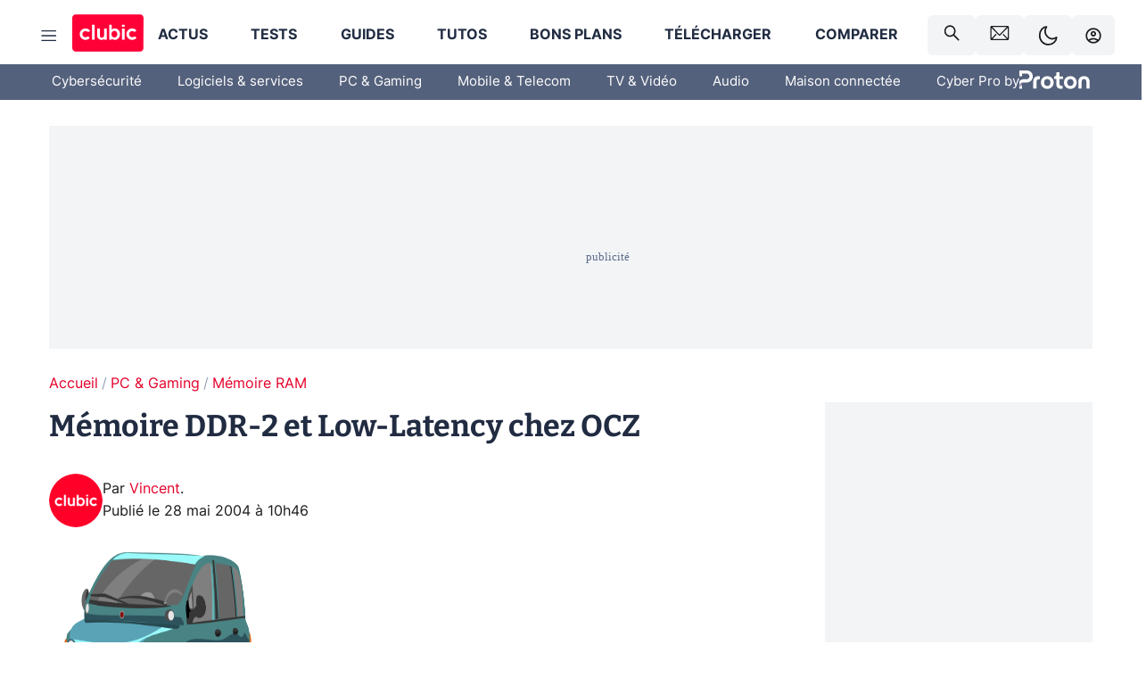

--- FILE ---
content_type: text/html; charset=utf-8
request_url: https://www.clubic.com/actualite-12442-memoire-ddr-2-et-low-latency-chez-ocz.html
body_size: 52104
content:
<!DOCTYPE html><html lang="fr" data-theme="light"><head><meta charSet="utf-8" data-next-head=""/><meta name="viewport" content="initial-scale=1.0, width=device-width" data-next-head=""/><script type="text/javascript" src="https://choices.consentframework.com/js/pa/22690/c/IKVR3/cmp" referrerPolicy="unsafe-url" async=""></script><script async="" type="text/javascript" src="https://cdn.sirdata.eu/youtube-iframe.js"></script><link rel="preload" href="https://securepubads.g.doubleclick.net/tag/js/gpt.js" as="script" type="text/javascript" data-next-head=""/><title data-next-head="">Mémoire DDR-2 et Low-Latency chez OCZ</title><meta name="description" content="Le fabricant de mémoire OCZ a annoncé la sortie prochaine de ses barrettes de mémoire DDR-2 PC2-4300 (533 MHz), PC2-5300 (667 MHz) et PC-6400 (800 MHz). Ces barrettes pourront notamment être employées avec les prochains chipsets Intel qui seront lancés le mois prochain. Aucun prix n&#x27;a encore été communiqué, mais comme on peut s&#x27;y attendre, le prix de la mémoire DDR-2 devrait être particulièrement élevé pour un gain de performance minime pour le moment par rapport à la DDR classique." data-next-head=""/><meta name="robots" content="index, follow, max-image-preview:large, max-snippet:-1, max-video-preview:-1, max-snippet:-1, max-image-preview:large, max-video-preview:-1" data-next-head=""/><meta property="og:locale" content="fr_FR" data-next-head=""/><meta property="og:site_name" content="clubic.com" data-next-head=""/><meta property="og:title" content="Mémoire DDR-2 et Low-Latency chez OCZ" data-next-head=""/><meta property="og:description" content="Le fabricant de mémoire OCZ a annoncé la sortie prochaine de ses barrettes de mémoire DDR-2 PC2-4300 (533 MHz), PC2-5300 (667 MHz) et PC-6400 (800 MHz). Ces barrettes pourront notamment être employées avec les prochains chipsets Intel qui seront lancés le mois prochain. Aucun prix n&#x27;a encore été communiqué, mais comme on peut s&#x27;y attendre, le prix de la mémoire DDR-2 devrait être particulièrement élevé pour un gain de performance minime pour le moment par rapport à la DDR classique." data-next-head=""/><meta property="og:url" content="https://www.clubic.com/actualite-12442-memoire-ddr-2-et-low-latency-chez-ocz.html" data-next-head=""/><meta property="og:image" content="https://pic.clubic.com/v1/images/1496043/raw" data-next-head=""/><meta property="og:type" content="article" data-next-head=""/><meta name="twitter:card" content="summary_large_image" data-next-head=""/><meta name="twitter:site" content="@clubic" data-next-head=""/><meta name="twitter:title" content="Mémoire DDR-2 et Low-Latency chez OCZ" data-next-head=""/><meta name="twitter:image" content="https://pic.clubic.com/v1/images/1496043/raw" data-next-head=""/><meta name="twitter:url" content="https://www.clubic.com/actualite-12442-memoire-ddr-2-et-low-latency-chez-ocz.html" data-next-head=""/><meta name="twitter:description" content="Le fabricant de mémoire OCZ a annoncé la sortie prochaine de ses barrettes de mémoire DDR-2 PC2-4300 (533 MHz), PC2-5300 (667 MHz) et PC-6400 (800 MHz). Ces barrettes pourront notamment être employées avec les prochains chipsets Intel qui seront lancés le mois prochain. Aucun prix n&#x27;a encore été communiqué, mais comme on peut s&#x27;y attendre, le prix de la mémoire DDR-2 devrait être particulièrement élevé pour un gain de performance minime pour le moment par rapport à la DDR classique." data-next-head=""/><meta name="twitter:domain" content="clubic.com" data-next-head=""/><meta property="article:publisher" content="https://www.facebook.com/Clubic" data-next-head=""/><link rel="canonical" href="https://www.clubic.com/actualite-12442-memoire-ddr-2-et-low-latency-chez-ocz.html" data-next-head=""/><meta property="article:published_time" content="2004-05-28T10:46:00+02:00" data-next-head=""/><meta property="article:modified_time" content="2004-05-28T10:46:00+02:00" data-next-head=""/><meta property="mrf:tags" content="content-type:news;cat1:PC et Gaming;cat2:Mémoire RAM" data-next-head=""/><meta name="mobile-web-app-capable" content="yes"/><meta name="apple-mobile-web-app-capable" content="yes"/><meta name="apple-mobile-web-app-title" content="Clubic"/><meta name="application-name" content="Clubic"/><link rel="dns-prefetch" href="//pic.clubic.com"/><link rel="dns-prefetch" href="//api.clubic.com"/><link rel="dns-prefetch" href="//analytics.clubic.com"/><link rel="dns-prefetch" href="//cdn.consentframework.com"/><link rel="dns-prefetch" href="//cache.consentframework.com"/><link rel="dns-prefetch" href="//choices.consentframework.com"/><link rel="dns-prefetch" href="//scripts.opti-digital.com"/><link rel="dns-prefetch" href="//www.googletagmanager.com/"/><link rel="preload" href="/assets-react/fonts/inter-bold.woff2" as="font" type="font/woff2" crossorigin="anonymous"/><link rel="preload" href="/assets-react/fonts/inter-regular.woff2" as="font" type="font/woff2" crossorigin="anonymous"/><link rel="preload" href="/assets-react/fonts/bitter.woff2" as="font" type="font/woff2" crossorigin="anonymous"/><link rel="apple-touch-icon" sizes="180x180" href="/apple-touch-icon.png"/><link rel="icon" type="image/png" sizes="32x32" href="/favicon-32x32.png"/><link rel="icon" type="image/png" sizes="16x16" href="/favicon-16x16.png"/><link rel="manifest" href="/site.webmanifest"/><link rel="mask-icon" href="/safari-pinned-tab.svg" color="#fc0f3e"/><link rel="shortcut icon" href="/favicon.ico"/><meta name="msapplication-TileColor" content="#202b44"/><meta name="msapplication-config" content="/browserconfig.xml"/><meta name="theme-color" content="#232728"/><meta name="sentry-trace" content="598eb4bb2ff7be94a57dd7a620459755-380859043c180813-0"/><meta name="baggage" content="sentry-environment=prod,sentry-release=undefined,sentry-public_key=948a13215311a60e5cf48c9860c59be8,sentry-trace_id=598eb4bb2ff7be94a57dd7a620459755,sentry-sampled=false,sentry-sample_rand=0.9129708318513872,sentry-sample_rate=0.02"/><script type="application/ld+json" data-type="microdata" data-next-head="">{"@context":"https://schema.org","@graph":[{"@type":"NewsArticle","@id":"https://www.clubic.com/actualite-12442-memoire-ddr-2-et-low-latency-chez-ocz.html#article","headline":"Mémoire DDR-2 et Low-Latency chez OCZ","thumbnailUrl":"https://pic.clubic.com/v1/images/1496043/raw","datePublished":"2004-05-28T10:46:00+02:00","dateModified":"2004-05-28T10:46:00+02:00","inLanguage":"fr-FR","image":{"@id":"https://www.clubic.com/actualite-12442-memoire-ddr-2-et-low-latency-chez-ocz.html#primaryimage"},"author":{"@id":"https://www.clubic.com/actualite-12442-memoire-ddr-2-et-low-latency-chez-ocz.html#author"},"publisher":{"@id":"https://www.clubic.com/#organization"},"commentCount":0,"potentialAction":[{"@type":"CommentAction","name":"Comment","target":["https://www.clubic.com/actualite-12442-memoire-ddr-2-et-low-latency-chez-ocz.html#comments"]}],"speakable":{"@type":"SpeakableSpecification","xpath":["/html/head/title","/html/head/meta[@name='description']/@content"]},"mainEntityOfPage":{"@id":"https://www.clubic.com/actualite-12442-memoire-ddr-2-et-low-latency-chez-ocz.html"},"isPartOf":{"@id":"https://www.clubic.com/actualite-12442-memoire-ddr-2-et-low-latency-chez-ocz.html"}},{"@type":"WebPage","@id":"https://www.clubic.com/actualite-12442-memoire-ddr-2-et-low-latency-chez-ocz.html","url":"https://www.clubic.com/actualite-12442-memoire-ddr-2-et-low-latency-chez-ocz.html","name":"Mémoire DDR-2 et Low-Latency chez OCZ","thumbnailUrl":"https://pic.clubic.com/v1/images/1496043/raw","datePublished":"2004-05-28T10:46:00+02:00","dateModified":"2004-05-28T10:46:00+02:00","inLanguage":"fr-FR","isPartOf":{"@id":"https://www.clubic.com/#website"},"potentialAction":[{"@type":"ReadAction","target":["https://www.clubic.com/actualite-12442-memoire-ddr-2-et-low-latency-chez-ocz.html"]}],"breadcrumb":{"@id":"https://www.clubic.com/actualite-12442-memoire-ddr-2-et-low-latency-chez-ocz.html#breadcrumb"},"primaryImageOfPage":{"@id":"https://www.clubic.com/actualite-12442-memoire-ddr-2-et-low-latency-chez-ocz.html#primaryimage"},"image":{"@id":"https://www.clubic.com/actualite-12442-memoire-ddr-2-et-low-latency-chez-ocz.html#primaryimage"}},{"@type":"ImageObject","inLanguage":"fr-FR","url":"https://pic.clubic.com/v1/images/1496043/raw","contentUrl":"https://pic.clubic.com/v1/images/1496043/raw","caption":"blank","height":"301","width":"301","@id":"https://www.clubic.com/actualite-12442-memoire-ddr-2-et-low-latency-chez-ocz.html#primaryimage"},{"@type":"BreadcrumbList","@id":"https://www.clubic.com/actualite-12442-memoire-ddr-2-et-low-latency-chez-ocz.html#breadcrumb","itemListElement":[{"@type":"ListItem","position":1,"name":"Accueil","item":"https://www.clubic.com/"},{"@type":"ListItem","position":2,"name":"PC & Gaming","item":"https://www.clubic.com/materiel-informatique/"},{"@type":"ListItem","position":3,"name":"Mémoire RAM","item":"https://www.clubic.com/memoire-pc-ram/"}]},{"@type":"Organization","@id":"https://www.clubic.com/#organization","name":"Clubic.com","url":"https://www.clubic.com","logo":{"@type":"ImageObject","@id":"https://www.clubic.com/#/schema/logo/image/","inLanguage":"fr-FR","url":"https://pic.clubic.com/v1/images/2288871/raw","width":"1600","height":"900","caption":"Clubic"},"sameAs":["https://www.facebook.com/Clubic","https://x.com/clubic","https://www.youtube.com/user/Clubic","https://fr.linkedin.com/company/clubic","https://fr.wikipedia.org/wiki/Clubic","https://www.tiktok.com/@clubic_","https://www.whatsapp.com/channel/0029VaFN2Nm3bbV7Nzel1P2B","https://www.instagram.com/clubic_off/","https://x.com/ClubicBonsPlans","https://bsky.app/profile/did:plc:hxwo5olhdgcx7bbzu2lewpgo","https://www.threads.com/@clubic_off"]},{"@type":"WebSite","@id":"https://www.clubic.com/#website","url":"https://www.clubic.com/","name":"Clubic.com","inLanguage":"fr-FR","publisher":{"@id":"https://www.clubic.com/#organization"},"potentialAction":{"@type":"SearchAction","target":{"@type":"EntryPoint","urlTemplate":"https://www.clubic.com/search?q={search_term_string}"},"query-input":"required name=search_term_string"}},{"@type":"Person","@id":"https://www.clubic.com/actualite-12442-memoire-ddr-2-et-low-latency-chez-ocz.html#author","name":"Vincent","image":{"@type":"ImageObject","inLanguage":"fr-FR","url":"https://pic.clubic.com/v1/images/1821357/raw","contentUrl":"https://pic.clubic.com/v1/images/1821357/raw","caption":"logo clubic rond","height":"1147","width":"1147","@id":"https://www.clubic.com/#/schema/person/image/"},"url":"https://www.clubic.com/auteur/349718-vincent.html"}]}</script><link rel="stylesheet" href="/assets-react/legacy.css?undefined" data-next-head=""/><link rel="preload" imageSrcSet="//pic.clubic.com/v1/images/1821357/raw?fit=smartCrop&amp;width=50&amp;height=50&amp;hash=ffd48ec1cca62c7a9824593631ff48769bb15743 1x, //pic.clubic.com/v1/images/1821357/raw?fit=smartCrop&amp;width=100&amp;height=100&amp;hash=758e66e24724e8978d0bea568f2c3cbe7304b6cc 2x" type="image/webp" as="image" media="(max-width: 1024px)" data-next-head=""/><link rel="preload" imageSrcSet="//pic.clubic.com/v1/images/1821357/raw?fit=smartCrop&amp;width=60&amp;height=60&amp;hash=12e617e8b6e9520738ab3009eba8feff40c7665b 1x, //pic.clubic.com/v1/images/1821357/raw?fit=smartCrop&amp;width=120&amp;height=120&amp;hash=a0f083ec92ea7a894777de0862c58e0089b2ebca 2x" type="image/webp" as="image" media="(min-width: 1025px)" data-next-head=""/><link rel="preload" imageSrcSet="//pic.clubic.com/v1/images/1821357/raw?fit=smartCrop&amp;width=60&amp;height=60&amp;hash=12e617e8b6e9520738ab3009eba8feff40c7665b 1x, //pic.clubic.com/v1/images/1821357/raw?fit=smartCrop&amp;width=120&amp;height=120&amp;hash=a0f083ec92ea7a894777de0862c58e0089b2ebca 2x" type="image/webp" as="image" data-next-head=""/><link rel="preload" imageSrcSet="//pic.clubic.com/v1/images/2308332/raw?fit=smartCrop&amp;width=240&amp;height=200&amp;hash=b5ff9ad9513f58d49a366c5464968e1f8a0e1354 1x, //pic.clubic.com/v1/images/2308332/raw?fit=smartCrop&amp;width=480&amp;height=400&amp;hash=c6fcd0af0524eba18fa0ad0681482aaae16bd2d4 2x" type="image/webp" as="image" data-next-head=""/><script type="text/javascript" async="" data-react-no-hydrate="true" data-next-head="">
            var currentThemeAd = window.localStorage.getItem('preferMode') ?? (window?.matchMedia('(prefers-color-scheme: dark)').matches ? 'dark' : 'light');
            var adConfig = '{"adUnit":"/21718639124/clubic.com/contenu-actu-rjs","pageTargeting":{"kw":["news","ram-memory","hardware","legacy","PC & Gaming","section1264","Mémoire RAM","section1339"],"env":"prod","mode":"dark","issafe":1}}';
            var updatedJsonString = adConfig.replace(/"mode":"[^"]+"/, `"mode":"${currentThemeAd}"`);
            var optidigitalQueue = optidigitalQueue || {};
            optidigitalQueue.cmd = optidigitalQueue.cmd || [];
            var i='optidigital-ad-init';
            if (!document.getElementById(i)) {
              var opti=document.createElement('script');
              opti.id=i;
              opti.type='module';
              opti.setAttribute("data-config",updatedJsonString);
              opti.src='//scripts.opti-digital.com/modules/?site=clubicv3';
              var node=document.getElementsByTagName('head')[0];
              node.parentNode.insertBefore(opti, node);
            } 
          </script><script defer="" type="text/javascript" data-next-head="">
             !function(){"use strict";function e(e){var t=!(arguments.length>1&&void 0!==arguments[1])||arguments[1],c=document.createElement("script");c.src=e,t?c.type="module":(c.async=!0,c.type="text/javascript",c.setAttribute("nomodule",""));var n=document.getElementsByTagName("script")[0];n.parentNode.insertBefore(c,n)}!function(t,c){!function(t,c,n){var a,o,r;n.accountId=c,null!==(a=t.marfeel)&&void 0!==a||(t.marfeel={}),null!==(o=(r=t.marfeel).cmd)&&void 0!==o||(r.cmd=[]),t.marfeel.config=n;var i="https://sdk.mrf.io/statics";e("".concat(i,"/marfeel-sdk.js?id=").concat(c),!0),e("".concat(i,"/marfeel-sdk.es5.js?id=").concat(c),!1)}(t,c,arguments.length>2&&void 0!==arguments[2]?arguments[2]:{})}(window,3521,{} /*config*/)}();
            </script><script>window.nextEnv = {"NEXT_PUBLIC_APP_ENV_COMPLET":"prod","NEXT_PUBLIC_VERSION":"undefined","NEXT_PUBLIC_BASE_URL":"undefined","NEXT_PUBLIC_ENV":"undefined","NEXT_PUBLIC_HOST":"www.clubic.com"};</script><script>
   globalThis.constantContext = {};
   const alsContext = {reqId:''};
    globalThis.alsContext = {
      getContext: (key) => {
        return alsContext[key];
      },
      setContext: (key, value) => {
        alsContext[key] = value;
      },
    }
  </script><script id="cmp-stub" type="text/javascript">!function(){var t=function(){function t(e,r=0){try{var a=p.document,n=!!p.frames[e];if(!n)if(a.body){var c=a.createElement("iframe");c.style.cssText="display:none",c.name=e,a.body.appendChild(c)}else 2e3>r&&setTimeout(function(){t(e,r+1)},5);return!n}catch(t){return!1}}function e(t){var e,r=p;try{for(;r&&r!==p.top;){if(r.frames[t]){e=r;break}if(!r.parent||r.parent===r)break;r=r.parent}}catch(t){}return e}function r(){try{const o=this&&this.sourceAPI||"__sdcmpapi";for(var t=p.gdprApplies,e=(p.ABconsentCMP||{}).consentModeFromTcf||!1,r=arguments.length,a=Array(r),n=0;r>n;n++)a[n]=arguments[n];if(!a.length)return"__tcfapi"===o?c:i;if("setGdprApplies"===a[0])a.length>3&&2===Number(a[1])&&"boolean"==typeof a[3]&&(p.gdprApplies=t=a[3],"function"==typeof a[2]&&a[2]({gdprApplies:t},!0));else if("ping"===a[0]){if("function"==typeof a[2]){const r={gdprApplies:t,cmpLoaded:!1,cmpStatus:"stub",apiVersion:"2.0"};e&&(r.enableAdvertiserConsentMode=!0),a[2](r,!0)}}else("__tcfapi"===o?c:i).push(a)}catch(t){}}var a="__tcfapiLocator",n="__sdcmpapiLocator",c=[],i=[],p=window,o=e(a),s=e(n);try{o||t(a),s||t(n),p.__tcfapi||(p.__tcfapi=function(){return r.apply({sourceAPI:"__tcfapi"},arguments)}),p.__sdcmpapi||(p.__sdcmpapi=function(){return r.apply({sourceAPI:"__sdcmpapi"},arguments)}),p.addEventListener("message",function(t){try{var e=t&&t.data;if(!e)return;var r={};if("string"==typeof e)try{r=JSON.parse(e)}catch(t){return}else{if("object"!=typeof e||e.constructor!==Object)return;r=e}var a=r&&(r.__tcfapiCall||r.__sdcmpapiCall);if(!a)return;try{var n=r.__tcfapiCall?window.__tcfapi:window.__sdcmpapi,c=r.__tcfapiCall?"__tcfapiReturn":"__sdcmpapiReturn";n(a.command,a.version,function(r,n){var i={};i[c]={returnValue:r,success:n,callId:a.callId};const p="null"===t.origin?"*":t.origin;t.source.postMessage("string"==typeof e?JSON.stringify(i):i,p)},a.parameter)}catch(t){}}catch(t){}},!1)}catch(t){}};try{t(),void 0!==module&&"object"==typeof module&&"object"==typeof module.exports&&(module.exports=t)}catch(t){}}();(function () {
window.ABconsentCMP = window.ABconsentCMP || {};window.ABconsentCMP.enableConsentMode = window.ABconsentCMP.enableConsentMode ? true : (window.ABconsentCMP.enableConsentMode === undefined) && true;window.ABconsentCMP = window.ABconsentCMP || {};var ABconsentCMP = window.ABconsentCMP;ABconsentCMP.loaded = ABconsentCMP.loaded || {};ABconsentCMP.runOnce = ABconsentCMP.runOnce || function (flagName, fn) {if (ABconsentCMP.loaded[flagName]) return;ABconsentCMP.loaded[flagName] = true;try {if (typeof fn === "function") {fn(ABconsentCMP);}} catch (e) {}};ABconsentCMP.runOnce("consentModeGtm", function (ABconsentCMP) {if (!ABconsentCMP.enableConsentMode) return;try {var gtmDataLayerName = ABconsentCMP.gtmDataLayerName || "dataLayer";var consentModeFromTcf = ABconsentCMP.consentModeFromTcf === true;window[gtmDataLayerName] = window[gtmDataLayerName] || [];function gtag() {window[gtmDataLayerName].push(arguments);}gtag('set', 'developer_id.dOWE1OT', true);var gtmDefaultValues = {analytics_storage:  'denied',functionality_storage:  'denied',security_storage:   'denied',personalization_storage:'denied',wait_for_update:1000};if (!consentModeFromTcf) {gtmDefaultValues['ad_storage'] = 'denied';gtmDefaultValues['ad_user_data'] = 'denied';gtmDefaultValues['ad_personalization'] = 'denied';}gtag('consent', 'default', gtmDefaultValues);} catch (e) {}});ABconsentCMP.runOnce("consentModeAdsense", function () {try {(window.adsbygoogle = window.adsbygoogle || []).pauseAdRequests = 1;} catch (e) {}});ABconsentCMP.runOnce("tcfUetq", function () {try {window.uetq = window.uetq || [];window.uetq.push('config', 'tcf', {enabled: true});} catch (e) {}});})();</script><script async="" type="text/javascript">
                  let currentTheme =  window.localStorage.getItem('preferMode');  
                  if(!currentTheme) {
                    currentTheme =  window?.matchMedia('(prefers-color-scheme: dark)').matches ? 'dark' : 'light';
                    window.localStorage.setItem('preferMode', currentTheme);
                  }
                  document.documentElement.setAttribute('data-theme', currentTheme);
                 </script><script async="" type="text/javascript"> var _paq = window._paq = window._paq || [];
                /* tracker methods like "setCustomDimension" should be called before "trackPageView" */
                _paq.push(['trackPageView']);
                _paq.push(['enableLinkTracking']);
                (function() {
                var u="https://analytics.clubic.com/";
                _paq.push(['setTrackerUrl', u+'matomo.php']);
                _paq.push(['setSiteId', '1']);
                var d=document, g=d.createElement('script'), s=d.getElementsByTagName('script')[0];
                g.type='text/javascript'; g.async=true; g.src=u+'matomo.js'; s.parentNode.insertBefore(g,s);
              })();</script><noscript><p><img src="https://analytics.clubic.com/matomo.php?idsite=1&amp;amp;rec=1" alt=""/></p></noscript><noscript data-n-css=""></noscript><script defer="" noModule="" src="/_next/static/chunks/polyfills-42372ed130431b0a.js"></script><script defer="" src="/_next/static/chunks/5271.ea55f5afeee2f810.js"></script><script defer="" src="/_next/static/chunks/2888.ed2bd38c480029a6.js"></script><script defer="" src="/_next/static/chunks/5470.7b14a21c0891bb1e.js"></script><script defer="" src="/_next/static/chunks/6293.adcc0b7f20eb33a0.js"></script><script defer="" src="/_next/static/chunks/7466.c7027645672d852d.js"></script><script defer="" src="/_next/static/chunks/9665.3e2cd57a7818e6d1.js"></script><script defer="" src="/_next/static/chunks/5542.0bea5918111607f7.js"></script><script defer="" src="/_next/static/chunks/9118.842642fdeef9971d.js"></script><script defer="" src="/_next/static/chunks/7371.542507ed46063fd4.js"></script><script defer="" src="/_next/static/chunks/6466.e1b21354779e3489.js"></script><script defer="" src="/_next/static/chunks/6737.0734bca437f03243.js"></script><script defer="" src="/_next/static/chunks/8342.7aa7d1f83cf0ccc2.js"></script><script defer="" src="/_next/static/chunks/5297.5f162fe2dbfebb0e.js"></script><script defer="" src="/_next/static/chunks/3606.5bac6135bcf409cf.js"></script><script defer="" src="/_next/static/chunks/8176.c25b9663c7b80e08.js"></script><script defer="" src="/_next/static/chunks/6220.0e8718ff4729ad0a.js"></script><script defer="" src="/_next/static/chunks/7189.a9ad83371ea83f2a.js"></script><script src="/_next/static/chunks/runtime-1f9cdc828b24d3e7.js" defer=""></script><script src="/_next/static/chunks/next-7881bbb16d3d5c4e.js" defer=""></script><script src="/_next/static/chunks/reactjs-19.2.3.js" defer=""></script><script src="/_next/static/chunks/reactjs-dom-19.2.3.js" defer=""></script><script src="/_next/static/chunks/main-ec190852b12d8f40.js" defer=""></script><script src="/_next/static/chunks/styled-6.1.19.js" defer=""></script><script src="/_next/static/chunks/apollo-3.13.9.js" defer=""></script><script src="/_next/static/chunks/api-sdk-655a53efad5e1ff5.js" defer=""></script><script src="/_next/static/chunks/8569-877b1f4c4eb5592c.js" defer=""></script><script src="/_next/static/chunks/pages/_app-7e4da049c8b86de1.js" defer=""></script><script src="/_next/static/chunks/pages/%5B...slug%5D-e9dd941806079fbe.js" defer=""></script><script src="/_next/static/GFLcKiS46eHtG8J9QXtPM/_buildManifest.js" defer=""></script><script src="/_next/static/GFLcKiS46eHtG8J9QXtPM/_ssgManifest.js" defer=""></script><style data-styled="" data-styled-version="6.1.19">.ad-container{background-color:var(--color-alt-5);display:flex;flex-direction:column;justify-content:flex-start;position:relative;min-height:200px;overflow:hidden;grid-column:2/3;}/*!sc*/
@media (min-width:1024px){.ad-container{grid-column:1/10;}}/*!sc*/
.ad-container p{font-size:14px;color:rgba(var(--theme-color-foreground), 0.15);margin:8px 0;}/*!sc*/
.ad-container .ad-content{flex-grow:1;z-index:1;display:flex;justify-content:center;margin:0;max-width:100vw;overflow:hidden;}/*!sc*/
.ad-container .ad-content[data-slot="Billboard_2"],.ad-container .ad-content[data-slot="Mobile_Pos1"],.ad-container .ad-content[data-slot="Mobile_Pos2"],.ad-container .ad-content[data-slot="Mobile_Pos3"]{min-height:250px;}/*!sc*/
.ad-container .ad-content[data-slot="Billboard_1"]{height:250px;}/*!sc*/
.ad-container .ad-content[data-slot="Rectangle_1"]{height:100px;}/*!sc*/
.ad-container .ad-content[data-slot="HalfpageAd_1"],.ad-container .ad-content[data-slot="HalfpageAd_2"],.ad-container .ad-content[data-slot="HalfpageAd_3"]{min-height:600px;}/*!sc*/
.ad-container.no-background{background-color:transparent;border:none;overflow:visible;}/*!sc*/
.ad-container.no-background p{display:none;}/*!sc*/
.ad-container.no-background .ad-content{margin-bottom:0;}/*!sc*/
.ad-container.megaban{margin:var(--spacer-s) 0;}/*!sc*/
.ad-container.position-sticky{position:sticky;top:85px;}/*!sc*/
.ad-container.mobile-only{display:flex;}/*!sc*/
@media (min-width:1024px){.ad-container.mobile-only{display:none;}}/*!sc*/
.ad-container.desktop-only{display:none;}/*!sc*/
@media (min-width:1024px){.ad-container.desktop-only{display:flex;}}/*!sc*/
#GenecyDFPAdWallpaperCont~* .ad-container.megaban{display:none;}/*!sc*/
data-styled.g1[id="sc-global-eVrTht1"]{content:"sc-global-eVrTht1,"}/*!sc*/
html{-ms-text-size-adjust:100%;-webkit-text-size-adjust:100%;}/*!sc*/
body{margin:0;}/*!sc*/
article,aside,details,figcaption,figure,footer,header,hgroup,main,menu,nav,section,summary{display:block;}/*!sc*/
audio,canvas,progress,video{display:inline-block;vertical-align:baseline;}/*!sc*/
audio:not([controls]){display:none;height:0;}/*!sc*/
[hidden],template{display:none;}/*!sc*/
a,button{background-color:transparent;border-width:0;}/*!sc*/
a:active,a:hover{outline:0;}/*!sc*/
abbr[title]{border-bottom:1px dotted;}/*!sc*/
b,strong{font-weight:bold;}/*!sc*/
dfn{font-style:italic;}/*!sc*/
h1{font-size:2em;margin:0.67em 0;}/*!sc*/
mark{background:#ff0;color:black;}/*!sc*/
small{font-size:80%;}/*!sc*/
sub,sup{font-size:75%;line-height:0;position:relative;vertical-align:baseline;}/*!sc*/
sup{top:-0.5em;}/*!sc*/
sub{bottom:-0.25em;}/*!sc*/
img{border:0;}/*!sc*/
svg:not(:root){overflow:hidden;}/*!sc*/
figure{margin:1em 40px;}/*!sc*/
hr{-moz-box-sizing:content-box;box-sizing:content-box;height:0;}/*!sc*/
pre{overflow:auto;}/*!sc*/
code,kbd,pre,samp{font-family:monospace,serif;font-size:1em;}/*!sc*/
button,input,optgroup,select,textarea{color:inherit;font:inherit;margin:0;}/*!sc*/
button{overflow:visible;}/*!sc*/
button,select{text-transform:none;}/*!sc*/
button,html input[type='button'],input[type='reset'],input[type='submit']{-webkit-appearance:button;cursor:pointer;}/*!sc*/
button[disabled],html input[disabled]{cursor:default;}/*!sc*/
button::-moz-focus-inner,input::-moz-focus-inner{border:0;padding:0;}/*!sc*/
input{line-height:normal;}/*!sc*/
input[type='checkbox'],input[type='radio']{box-sizing:border-box;padding:0;}/*!sc*/
input[type='number']::-webkit-inner-spin-button,input[type='number']::-webkit-outer-spin-button{height:auto;}/*!sc*/
input[type='search']{-webkit-appearance:textfield;-moz-box-sizing:border-box;-webkit-box-sizing:border-box;box-sizing:border-box;}/*!sc*/
input[type='search']::-webkit-search-cancel-button,input[type='search']::-webkit-search-decoration{-webkit-appearance:none;}/*!sc*/
fieldset{border:1px solid #c0c0c0;margin:0 2px;padding:0.35em 0.625em 0.75em;}/*!sc*/
legend{border:0;padding:0;}/*!sc*/
textarea{overflow:auto;}/*!sc*/
optgroup{font-weight:bold;}/*!sc*/
table{border-collapse:collapse;border-spacing:0;}/*!sc*/
td,th{padding:0;}/*!sc*/
.sd-cmp-2dyYO{top:40px!important;left:unset!important;right:unset!important;padding:unset!important;padding-top:5px!important;}/*!sc*/
.sd-cmp-1bquj .sd-cmp-2jmDj{padding:unset;}/*!sc*/
.sd-cmp-1IdBZ{padding-top:10px!important;}/*!sc*/
.sd-cmp-2jmDj{color:grey!important;}/*!sc*/
data-styled.g2[id="sc-global-hDeBjt1"]{content:"sc-global-hDeBjt1,"}/*!sc*/
*{box-sizing:border-box;padding:0;margin:0;}/*!sc*/
*::after,*::before{box-sizing:border-box;}/*!sc*/
html,body{width:100%;height:100%;}/*!sc*/
img{vertical-align:middle;}/*!sc*/
data-styled.g3[id="sc-global-igtmDC1"]{content:"sc-global-igtmDC1,"}/*!sc*/
:root{--spacer-xxs:4px;--spacer-xs:7px;--spacer-s:15px;--spacer-s-fluid:clamp(0.625rem, 0.536rem + 0.446vw, 0.938rem);--spacer:30px;--spacer-to-xs:clamp(0.438rem, 0.027rem + 2.054vw, 1.875rem);--spacer-fluid:clamp(0.938rem, 0.67rem + 1.339vw, 1.875rem);--spacer-m:45px;--spacer-m-to-xs:clamp(0.438rem, -0.241rem + 3.393vw, 2.813rem);--spacer-m-to-s:clamp(0.938rem, 0.402rem + 2.679vw, 2.813rem);--spacer-m-fluid:clamp(1.875rem, 1.607rem + 1.339vw, 2.813rem);--spacer-l:60px;--spacer-l-to-xs:clamp(0.438rem, -0.509rem + 4.732vw, 3.75rem);--spacer-l-to-s:clamp(0.938rem, 0.134rem + 4.018vw, 3.75rem);--spacer-l-to-default:clamp(1.875rem, 1.339rem + 2.679vw, 3.75rem);--spacer-l-fluid:clamp(2.813rem, 2.545rem + 1.339vw, 3.75rem);--spacer-xl:90px;--spacer-xl-to-xs:clamp(0.438rem, -1.045rem + 7.411vw, 5.625rem);--spacer-xl-to-s:clamp(0.938rem, -0.402rem + 6.696vw, 5.625rem);--spacer-xl-to-default:clamp(1.875rem, 0.804rem + 5.357vw, 5.625rem);--spacer-xl-to-m:clamp(2.813rem, 2.009rem + 4.018vw, 5.625rem);--spacer-xl-fluid:clamp(3.75rem, 3.214rem + 2.679vw, 5.625rem);--spacer-em:1em;--theme-typography-default-font:'Inter UI',Arial,sans-serif;--theme-typography-primary-font:'Bitter',serif;--theme-palette-black:#232728;--theme-palette-black-alt:#212C42;--theme-palette-dark-black:#1b1b1b;--theme-palette-black-medium:#5d6c8a;--theme-palette-white:#FFFFFF;--theme-palette-dark-white:#f2f4f6;--theme-palette-dark-white2:#E5E8EE;--theme-palette-grey:#777777;--theme-palette-dark-grey:#54617C;--theme-palette-red:#E4002A;--theme-palette-red-clubic:#ff0037;--theme-palette-red-medium:#FF5978;--theme-palette-dark-red:#AF0524;--theme-palette-blue:#3F547E;--theme-palette-blue-medium:#99A4BA;--theme-palette-dark-blue:#37486D;--theme-palette-green:#009e76;--theme-palette-dark-green:#018262;--theme-palette-grey-blue:#526C8A;--theme-palette-dark-grey-blue:#3F547E;--theme-palette-light-grey-blue:#a4adbd;--theme-palette-golden:#C89E42;}/*!sc*/
:root[data-theme='light']{--theme-color-background:#FFFFFF;--theme-color-foreground:#212C42;--theme-color-foreground-rgb:33,44,66;--theme-color-medium:#99A4BA;--theme-color-primary:#E4002A;--theme-color-primary-contrast:#FFFFFF;--theme-color-title:#212C42;--theme-background-contrast-background-color:#f2f4f6;--theme-background-contrast-link-color:inherit;--theme-background-contrast-text-color:#212C42;--theme-background-flashy-background-color:#E4002A;--theme-background-flashy-link-color:#FFFFFF;--theme-background-flashy-text-color:#FFFFFF;--theme-background-navy-background-color:#3F547E;--theme-background-navy-link-color:#FFFFFF;--theme-background-navy-text-color:#FFFFFF;--theme-background-light-background-color:#777777;--theme-background-light-text-color:#212C42;--theme-background-light-link-color:#E4002A;--theme-background-transparent-background-color:transparent;--theme-background-transparent-text-color:inherit;--theme-background-transparent-link-color:inherit;--background-color-sub:#EDF0F4;--text-color:var(--theme-palette-dark-black);--text-color-reverse:var(--theme-palette-white);--text-color-alt:var(--theme-palette-blue);--title-foreground:var(--theme-palette-black-alt);--title-foreground-alt:var(--theme-palette-black-medium);--link-color:var(--theme-palette-red);--background-color-alt:var(--theme-palette-black-alt);--card-border:var(--theme-palette-light-grey-blue);--color-box-shadow:rgba(0 ,0 ,0 ,0.1);--color-alt-blue:var(--theme-palette-blue-medium);--color-alt-grey-blue:var(--theme-palette-grey-blue);--color-alt-dark:var(--theme-palette-dark-white2);--color-form-border:#cccccc;--color-alt-1:var(--theme-palette-grey);--color-alt-2:var(--theme-palette-dark-white);--color-alt-3:var(--theme-palette-dark-white);--color-alt-4:none;--color-alt-4-reverse:var(--theme-palette-dark-white);--color-alt-5:var(--theme-palette-dark-white);--color-alt-6:var(--theme-palette-dark-grey-blue);--color-alt-7:var(--theme-palette-dark-grey);--color-alt-8:var(--theme-palette-white);--color-alt-9:var(--theme-palette-dark-white);--color-grey-trans:rgba(0, 0, 0, 0.8);}/*!sc*/
:root[data-theme='dark']{--theme-color-background:#232728;--theme-color-foreground:#FFFFFF;--theme-color-foreground-rgb:0,0,0;--theme-color-medium:#FFFFFF;--theme-color-primary:#FF5978;--theme-color-primary-contrast:#FFFFFF;--theme-color-title:#FFFFFF;--theme-background-contrast-background-color:#1b1b1b;--theme-background-contrast-link-color:inherit;--theme-background-contrast-text-color:#FFFFFF;--theme-background-flashy-background-color:#FF5978;--theme-background-flashy-link-color:#FFFFFF;--theme-background-flashy-text-color:#FFFFFF;--theme-background-navy-background-color:#3F547E;--theme-background-navy-link-color:#FFFFFF;--theme-background-navy-text-color:#FFFFFF;--theme-background-light-background-color:#777777;--theme-background-light-text-color:#212C42;--theme-background-light-link-color:#FF5978;--theme-background-transparent-background-color:transparent;--theme-background-transparent-text-color:inherit;--theme-background-transparent-link-color:inherit;--background-color-sub:var(--theme-palette-dark-black);--text-color:var(--theme-palette-white);--text-color-reverse:var(--theme-palette-dark-black);--text-color-alt:var(--theme-palette-white);--title-foreground:var(--theme-palette-white);--title-foreground-alt:var(--theme-palette-white);--link-color:var(--theme-palette-red-medium);--background-color-alt:var(--theme-palette-black);--card-border:var(--theme-palette-grey);--color-box-shadow:rgba(0 ,0 ,0 ,0.3);--color-alt-blue:var(--theme-palette-blue);--color-form-border:#555555;--color-alt-grey-blue:var(--theme-palette-light-grey-blue);--color-alt-dark:black;--color-alt-1:var(--theme-palette-white);--color-alt-2:var(--theme-palette-black-alt);--color-alt-3:var(--theme-palette-white);--color-alt-4:var(--theme-palette-dark-black);--color-alt-4-reverse:none;--color-alt-5:var(--theme-palette-dark-black);--color-alt-6:var(--theme-palette-white);--color-alt-7:var(--theme-palette-dark-white);--color-alt-8:var(--theme-palette-red-medium);--color-alt-9:var(--theme-palette-dark-grey);--color-grey-trans:rgba(255, 255, 255, 0.8);}/*!sc*/
html{color:var(--text-color);background-color:var(--theme-color-background);transition:background-color 0.5s;-webkit-font-smoothing:antialiased;-moz-osx-font-smoothing:grayscale;}/*!sc*/
body{line-height:1.2;-moz-osx-font-smoothing:grayscale;-ms-overflow-style:-ms-autohiding-scrollbar;font-family:var(--theme-typography-default-font);overflow-x:hidden;}/*!sc*/
article aside{display:none;}/*!sc*/
html.no-event,html.no-event body{overflow:hidden;}/*!sc*/
a{color:inherit;}/*!sc*/
a.un-styled-linked{text-decoration:none;}/*!sc*/
a.mod-primary{color:var(--link-color);}/*!sc*/
a.simple{color:var(--link-color);font-weight:bold;}/*!sc*/
blockquote{position:relative;font-style:italic;padding:var(--spacer-s) var(--spacer-s);border-left:4px solid var(--color-alt-grey-blue);border-radius:8px;}/*!sc*/
@media (prefers-reduced-motion: reduce){*,*:hover,*:focus,*::before,*:hover::before,*:focus::before,*::after,*:hover::after,*:focus::after{animation:none;transition:none;scroll-behavior:auto;}}/*!sc*/
data-styled.g4[id="sc-global-OHcVh1"]{content:"sc-global-OHcVh1,"}/*!sc*/
.hLrpSC{animation:drxLLP ease-in-out infinite alternate 600ms 200ms;width:min(90%,50px);height:min(90%,50px);background-color:var(--theme-color-background);color:var(--theme-color-foreground);}/*!sc*/
data-styled.g5[id="sc-1qs7exx-0"]{content:"hLrpSC,"}/*!sc*/
.hOwhjg{padding-top:calc((0.6944444444444444 * 100% - 50px) / 2);padding-bottom:calc((0.6944444444444444 * 100% - 50px) / 2);text-align:center;}/*!sc*/
@media (min-width:1024px){.hOwhjg{padding-top:calc((0.6944444444444444 * 100% - 50px) / 2);padding-bottom:calc((0.6944444444444444 * 100% - 50px) / 2);}}/*!sc*/
data-styled.g6[id="sc-1qs7exx-1"]{content:"hOwhjg,"}/*!sc*/
.itNNZS{border-radius:6px;width:100%;color:transparent;height:100%;max-width:100%;vertical-align:middle;}/*!sc*/
@media (min-width:1024px){.itNNZS{border-radius:10px;}}/*!sc*/
.cJzzmV{border-radius:0;width:100%;color:transparent;height:100%;max-width:100%;vertical-align:middle;}/*!sc*/
@media (min-width:1024px){.cJzzmV{border-radius:0;}}/*!sc*/
data-styled.g7[id="sc-1qs7exx-2"]{content:"itNNZS,cJzzmV,"}/*!sc*/
.lcFsnL{position:relative;width:50px;height:50px;display:flex;align-items:center;justify-content:center;overflow:hidden;}/*!sc*/
@media (min-width:768px){.lcFsnL{width:50px;height:50px;}}/*!sc*/
@media (min-width:1024px){.lcFsnL{width:60px;height:60px;}}/*!sc*/
.lcFsnL.isEager{background-color:transparent;}/*!sc*/
.lcFsnL.isEager .sc-1qs7exx-2{width:100%!important;height:100%!important;animation:none!important;}/*!sc*/
.lcFsnL.loaded{background-color:transparent;}/*!sc*/
.lcFsnL.loaded .sc-1qs7exx-2{width:100%;height:100%;animation:hPcQcs ease-in-out 800ms;}/*!sc*/
.kGqFsX{position:relative;width:60px;height:60px;display:flex;align-items:center;justify-content:center;overflow:hidden;}/*!sc*/
@media (min-width:768px){.kGqFsX{width:60px;height:60px;}}/*!sc*/
@media (min-width:1024px){.kGqFsX{width:60px;height:60px;}}/*!sc*/
.kGqFsX.isEager{background-color:transparent;}/*!sc*/
.kGqFsX.isEager .sc-1qs7exx-2{width:100%!important;height:100%!important;animation:none!important;}/*!sc*/
.kGqFsX.loaded{background-color:transparent;}/*!sc*/
.kGqFsX.loaded .sc-1qs7exx-2{width:100%;height:100%;animation:hPcQcs ease-in-out 800ms;}/*!sc*/
.jBZpxX{position:relative;width:240px;height:200px;display:flex;align-items:center;justify-content:center;overflow:hidden;}/*!sc*/
@media (min-width:768px){.jBZpxX{width:240px;height:200px;}}/*!sc*/
@media (min-width:1024px){.jBZpxX{width:240px;height:200px;}}/*!sc*/
.jBZpxX.isEager{background-color:transparent;}/*!sc*/
.jBZpxX.isEager .sc-1qs7exx-2{width:100%!important;height:100%!important;animation:none!important;}/*!sc*/
.jBZpxX.loaded{background-color:transparent;}/*!sc*/
.jBZpxX.loaded .sc-1qs7exx-2{width:100%;height:100%;animation:hPcQcs ease-in-out 800ms;}/*!sc*/
.bxoYKz{position:relative;width:360px;height:250px;display:flex;align-items:center;justify-content:center;overflow:hidden;}/*!sc*/
@media (min-width:768px){.bxoYKz{width:360px;height:360px;}}/*!sc*/
@media (min-width:1024px){.bxoYKz{width:360px;height:250px;}}/*!sc*/
.bxoYKz.isEager{background-color:transparent;}/*!sc*/
.bxoYKz.isEager .sc-1qs7exx-2{width:100%!important;height:100%!important;animation:none!important;}/*!sc*/
.bxoYKz.loaded{background-color:transparent;}/*!sc*/
.bxoYKz.loaded .sc-1qs7exx-2{width:100%;height:100%;animation:hPcQcs ease-in-out 800ms;}/*!sc*/
data-styled.g8[id="sc-1qs7exx-3"]{content:"lcFsnL,kGqFsX,jBZpxX,bxoYKz,"}/*!sc*/
@font-face{font-family:'Inter UI';font-weight:400;font-style:normal;font-display:swap;src:url('/assets-react/fonts/inter-regular.woff2') format('woff2');}/*!sc*/
@font-face{font-family:'Inter UI';font-weight:700;font-style:normal;font-display:swap;src:url('/assets-react/fonts/inter-bold.woff2') format('woff2');}/*!sc*/
@font-face{font-family:'Bitter';font-weight:700;font-style:normal;font-display:swap;src:url('/assets-react/fonts/bitter.woff2') format('woff2');}/*!sc*/
@font-face{font-family:'Bitter';font-weight:900;font-style:normal;font-display:swap;src:url('/assets-react/fonts/bitter-bolder.woff2') format('woff2');}/*!sc*/
@font-face{font-family:'Material Symbols Outlined';font-style:normal;font-weight:400;font-display:swap;src:url('/assets-react/fonts/material-symbols-outlined.woff2') format('woff2');}/*!sc*/
data-styled.g47[id="sc-global-jTzXlp1"]{content:"sc-global-jTzXlp1,"}/*!sc*/
:root[data-theme='dark']{--sticker-award:url(/assets-react/stickers/v2/award-dark.svg);--sticker-best:url(/assets-react/stickers/v2/best-dark.svg);--sticker-like:url(/assets-react/stickers/v2/like-dark.svg);--sticker-tiny-best:url(/assets-react/stickers/v2/tiny-best-dark.svg);--sticker-tiny-award:url(/assets-react/stickers/v2/tiny-award-dark.svg);}/*!sc*/
:root[data-theme='light']{--sticker-award:url(/assets-react/stickers/v2/award-light.svg);--sticker-best:url(/assets-react/stickers/v2/best-light.svg);--sticker-like:url(/assets-react/stickers/v2/like-light.svg);--sticker-tiny-best:url(/assets-react/stickers/v2/tiny-best-light.svg);--sticker-tiny-award:url(/assets-react/stickers/v2/tiny-award-light.svg);}/*!sc*/
data-styled.g48[id="sc-global-bYEGaJ1"]{content:"sc-global-bYEGaJ1,"}/*!sc*/
:root[data-theme='dark']{--palms-2025:url(/assets-react/awards/2025/palms.png);--half-palm-2025:url(/assets-react/awards/2025/half_palm.png);--badge-awards-2025:url(/assets-react/awards/2025/badge-awards.png);--background-laser-desktop-2025:url(/assets-react/awards/2025/background_laser_desktop.png);--background-laser-mobile-2025:url(/assets-react/awards/2025/background_laser_mobile.png);--background-header-desktop-award-2025:url(/assets-react/awards/2025/background_header_desktop.png);--background-header-mobile-award-2025:url(/assets-react/awards/2025/background_header_mobile.png);}/*!sc*/
:root[data-theme='light']{--palms-2025:url(/assets-react/awards/2025/palms.png);--half-palm-2025:url(/assets-react/awards/2025/half_palm.png);--badge-awards-2025:url(/assets-react/awards/2025/badge-awards.png);--background-laser-desktop-2025:url(/assets-react/awards/2025/background_laser_desktop.png);--background-laser-mobile-2025:url(/assets-react/awards/2025/background_laser_mobile.png);--background-header-desktop-award-2025:url(/assets-react/awards/2025/background_header_desktop.png);--background-header-mobile-award-2025:url(/assets-react/awards/2025/background_header_mobile.png);}/*!sc*/
data-styled.g49[id="sc-global-gjMqEj1"]{content:"sc-global-gjMqEj1,"}/*!sc*/
:root[data-theme='dark']{--op-spe-boulanger:url(/assets-react/op-spe/boulanger.svg);--op-spe-avast:url(/assets-react/op-spe/avast.svg);--op-spe-proton:url(/assets-react/op-spe/proton_v2.svg);--op-spe-proton-purple:url(/assets-react/op-spe/proton-purple_v2.svg);}/*!sc*/
:root[data-theme='light']{--op-spe-boulanger:url(/assets-react/op-spe/boulanger.svg);--op-spe-proton:url(/assets-react/op-spe/proton_v2.svg);--op-spe-proton-purple:url(/assets-react/op-spe/proton-purple_v2.svg);--op-spe-avast:url(/assets-react/op-spe/avast.svg);}/*!sc*/
data-styled.g50[id="sc-global-iVjneH1"]{content:"sc-global-iVjneH1,"}/*!sc*/
:root[data-theme='dark']{--background-newsletter-header-proton:url(/assets-react/newsletter/newsletter_background.png);}/*!sc*/
:root[data-theme='light']{--background-newsletter-header-proton:url(/assets-react/newsletter/newsletter_background.png);}/*!sc*/
data-styled.g51[id="sc-global-jaLGzn1"]{content:"sc-global-jaLGzn1,"}/*!sc*/
.WgTEp{color:var(--theme-color-title);font-family:var(--theme-typography-primary-font);font-size:24px;font-weight:700;line-height:1.38;margin:0 0 15px;grid-column:2/3;}/*!sc*/
.WgTEp.mod-no-margin{margin:0;}/*!sc*/
.WgTEp.mod-extra-margin{margin:0 0 var(--spacer-fluid);}/*!sc*/
@media (min-width:1024px){.WgTEp{grid-column:1/9;font-size:34px;}}/*!sc*/
data-styled.g52[id="sc-5nl8ok-0"]{content:"WgTEp,"}/*!sc*/
.hyPZms{display:flex;flex-direction:column;justify-content:flex-start;width:100%;border-left:solid 1px var(--theme-palette-dark-grey);padding:0 0 0 var(--spacer-xs);}/*!sc*/
data-styled.g54[id="sc-1jybl81-0"]{content:"hyPZms,"}/*!sc*/
.goNTIw{color:var(--theme-color-title);font-weight:400;font-size:15px;line-height:1.62;padding:2px;margin-left:40px;}/*!sc*/
.goNTIw a{display:block;}/*!sc*/
.goNTIw a:hover{color:var(--theme-color-primary);}/*!sc*/
@media (max-width:1024px){.goNTIw{font-size:17px;padding:4px;}}/*!sc*/
data-styled.g55[id="sc-1jybl81-1"]{content:"goNTIw,"}/*!sc*/
.emhrrA{list-style:none;}/*!sc*/
data-styled.g56[id="sc-1jybl81-2"]{content:"emhrrA,"}/*!sc*/
.gXzfKz{display:flex;flex-direction:column;width:100%;}/*!sc*/
data-styled.g57[id="h8iqpa-0"]{content:"gXzfKz,"}/*!sc*/
.crIKau{border-bottom:1px solid #dfe3ea;display:flex;flex-direction:column;font-weight:bold;font-size:18px;line-height:50px;color:var(--title-foreground);}/*!sc*/
.crIKau.emphasize{font-weight:600;}/*!sc*/
.crIKau:hover{color:var(--theme-color-primary);}/*!sc*/
@media (min-width:1024px){.crIKau{flex-direction:column;justify-items:flex-start;padding:0 10px;margin-bottom:0px;top:0px;}.crIKau >*{display:block;line-height:50px;}}/*!sc*/
data-styled.g58[id="h8iqpa-1"]{content:"crIKau,"}/*!sc*/
.hNDWMo{display:flex;flex-direction:column;justify-content:flex-start;list-style:none;max-height:0;overflow:hidden;text-transform:initial;}/*!sc*/
.hNDWMo.mod-active{max-height:1000px;transition:max-height 0.3s;margin:0 0 var(--spacer-s);}/*!sc*/
.hNDWMo:first-of-type li{margin-left:0;}/*!sc*/
data-styled.g59[id="h8iqpa-2"]{content:"hNDWMo,"}/*!sc*/
.dxmxqn{display:flex;flex-direction:row;justify-content:flex-start;text-decoration:none;cursor:default;}/*!sc*/
data-styled.g60[id="h8iqpa-3"]{content:"dxmxqn,"}/*!sc*/
.bWnQWI{display:flex;align-items:center;justify-content:space-between;}/*!sc*/
data-styled.g61[id="h8iqpa-4"]{content:"bWnQWI,"}/*!sc*/
.hA-doOe{align-items:center;background:none;border:none;cursor:pointer;display:flex;height:100%;justify-content:center;padding:var(--spacer-s) var(--spacer-xs);transition:transform 0.3s;}/*!sc*/
.hA-doOe.mod-active{transform:rotate(180deg);}/*!sc*/
data-styled.g62[id="h8iqpa-5"]{content:"hA-doOe,"}/*!sc*/
.jQDJQs{align-items:center;border-bottom:1px solid #dfe3ea;display:flex;flex-flow:wrap;font-size:18px;justify-content:space-between;line-height:50px;}/*!sc*/
.jQDJQs.emphasize{font-weight:bold;}/*!sc*/
.jQDJQs a{transition:color 0.3s;white-space:nowrap;}/*!sc*/
.jQDJQs svg{transition:transform 0.2s;transform:rotate(0deg);fill:white;}/*!sc*/
@media (min-width:1024px){.jQDJQs{align-items:center;border:none;flex-direction:row;flex-flow:initial;font-size:15px;justify-items:flex-start;padding:0 20px;margin-bottom:0px;top:0px;}.jQDJQs.has-dropdown{font-weight:bold;}.jQDJQs :hover svg{transform:rotate(180deg);}}/*!sc*/
data-styled.g67[id="sc-75zsog-0"]{content:"jQDJQs,"}/*!sc*/
.khiEcO{align-items:center;cursor:pointer;display:flex;gap:var(--spacer-xs);font-weight:600;max-height:45px;white-space:nowrap;}/*!sc*/
@media (min-width:1024px){.khiEcO{background:var(--theme-background-contrast-background-color);border-radius:6px;padding:var(--spacer-s);}}/*!sc*/
@media (max-width:1024px){.khiEcO svg{width:26px;height:auto;}.khiEcO path{fill:white;}}/*!sc*/
data-styled.g72[id="sc-1haw8xg-1"]{content:"khiEcO,"}/*!sc*/
.iCcVJX{display:flex;flex-direction:column;position:relative;z-index:100;}/*!sc*/
.iCcVJX:hover .sc-1haw8xg-5{opacity:1;top:100%;}/*!sc*/
data-styled.g77[id="sc-1haw8xg-6"]{content:"iCcVJX,"}/*!sc*/
.lkIXWr{position:sticky;display:flex;align-items:center;justify-content:space-between;top:0;width:100%;background-color:var(--theme-color-background);transition:background-color 1s;z-index:1000002;}/*!sc*/
@media (min-width:1024px){.lkIXWr{background-color:var(--theme-color-background);position:relative;justify-content:center;margin-bottom:32px;}}/*!sc*/
data-styled.g78[id="sc-1f8lkij-0"]{content:"lkIXWr,"}/*!sc*/
.hnqpn{display:flex;background:#ff0037;color:var(--theme-color-title);width:100%;height:45px;justify-content:space-between;align-items:center;gap:var(--spacer-s);}/*!sc*/
@media (min-width:1024px){.hnqpn{height:initial;background:transparent;max-width:1250px;padding:var(--spacer-s);}}/*!sc*/
data-styled.g79[id="sc-1f8lkij-1"]{content:"hnqpn,"}/*!sc*/
.jNBMzr{display:flex;margin-left:var(--spacer-s);}/*!sc*/
.jNBMzr path{fill:var(--theme-palette-white);}/*!sc*/
@media (min-width:1024px){.jNBMzr{padding:0 var(--spacer-s);margin-left:initial;}.jNBMzr.mod-fixed{position:fixed;top:var(--spacer-s);left:0;z-index:100006;}.jNBMzr path{fill:var(--theme-color-foreground);}}/*!sc*/
data-styled.g81[id="sc-1f8lkij-3"]{content:"jNBMzr,"}/*!sc*/
.keaFTl{display:flex;margin:0 auto;text-decoration:none;justify-content:center;position:absolute;top:0;left:50%;transform:translate(-50%);}/*!sc*/
.keaFTl svg{border-radius:6px;width:88px;height:45px;}/*!sc*/
@media (min-width:1024px){.keaFTl{position:relative;top:initial;left:initial;transform:initial;margin:0;}.keaFTl.mod-fixed{position:fixed;top:var(--spacer-s);left:var(--spacer-l);z-index:100006;}.keaFTl svg{width:82px;height:44px;}}/*!sc*/
data-styled.g82[id="sc-1f8lkij-4"]{content:"keaFTl,"}/*!sc*/
.cvzZfU{display:flex;flex-direction:row;gap:var(--spacer-s);justify-content:center;margin-right:var(--spacer-s);}/*!sc*/
@media (min-width:1024px){.cvzZfU{margin-right:initial;}}/*!sc*/
data-styled.g83[id="sc-1f8lkij-5"]{content:"cvzZfU,"}/*!sc*/
.igqRLQ{position:absolute;display:flex;flex-direction:row;gap:var(--spacer-s);top:0;left:45px;margin-top:var(--spacer-s-fluid);}/*!sc*/
@media (min-width:1024px){.igqRLQ{position:initial;justify-content:center;margin-top:initial;}}/*!sc*/
data-styled.g84[id="sc-1f8lkij-6"]{content:"igqRLQ,"}/*!sc*/
.iLQJSJ{align-items:center;cursor:pointer;display:flex;font-weight:600;max-height:45px;white-space:nowrap;}/*!sc*/
.iLQJSJ path{fill:var(--theme-palette-white);}/*!sc*/
.iLQJSJ.vanilla path{stroke:var(--theme-palette-white);fill:none;}/*!sc*/
@media (min-width:1024px){.iLQJSJ{background:var(--theme-background-contrast-background-color);border-radius:6px;padding:var(--spacer-s);}.iLQJSJ path{fill:var(--text-color);}.iLQJSJ.vanilla path{fill:none;stroke:var(--text-color);}}/*!sc*/
data-styled.g85[id="sc-1f8lkij-7"]{content:"iLQJSJ,"}/*!sc*/
.nsDpf{display:flex;}/*!sc*/
@media (max-width:1024px){.nsDpf.mod-hidden{position:relative;top:-45px;}}/*!sc*/
data-styled.g86[id="sc-1f8lkij-8"]{content:"nsDpf,"}/*!sc*/
.kgZBQW{display:none;}/*!sc*/
@media (max-width:1024px){.kgZBQW.mod-display{display:flex;position:absolute;width:100%;padding:0 var(--spacer-s);top:45px;background:var(--theme-background-contrast-background-color);flex-direction:column;overflow-y:auto;max-height:calc(100vh - 45px);}}/*!sc*/
@media (min-width:1024px){.kgZBQW{display:flex;flex-grow:1;}.kgZBQW.mod-display{margin-left:100px;}}/*!sc*/
data-styled.g87[id="sc-1f8lkij-9"]{content:"kgZBQW,"}/*!sc*/
.fWQIUR{display:none;}/*!sc*/
@media (max-width:1024px){.fWQIUR.mod-display{display:flex;position:initial;flex-direction:column;gap:var(--spacer-s);font-size:1.1em;padding:var(--spacer-s) 0;}}/*!sc*/
@media (min-width:1024px){.fWQIUR{display:flex;flex-grow:1;align-items:center;justify-content:space-between;padding-top:var(--spacer-s-fluid);}}/*!sc*/
data-styled.g88[id="sc-1f8lkij-10"]{content:"fWQIUR,"}/*!sc*/
.kziorS{display:flex;border-bottom:1px solid #dfe3ea;padding-bottom:var(--spacer-s-fluid);}/*!sc*/
@media (min-width:1024px){.kziorS{display:flex;flex-grow:1;gap:var(--spacer-s);flex-direction:column;justify-content:space-between;padding-right:var(--spacer-s);padding-left:var(--spacer-s);font-weight:bold;border:initial;text-transform:uppercase;white-space:nowrap;}}/*!sc*/
data-styled.g89[id="sc-1f8lkij-11"]{content:"kziorS,"}/*!sc*/
.czbRex{display:none;}/*!sc*/
@media (max-width:1024px){.czbRex.mod-display{display:flex;position:initial;flex-direction:column;}}/*!sc*/
.czbRex >ul{margin:auto;max-width:1200px;}/*!sc*/
@media (min-width:1024px){.czbRex{display:flex;justify-content:center;align-items:center;flex-basis:100%;background-color:var(--theme-palette-dark-grey);color:white;height:40px;width:100%;padding:0;line-height:1;position:absolute;text-align:center;top:72px;left:0;z-index:2;}}/*!sc*/
data-styled.g90[id="sc-1f8lkij-12"]{content:"czbRex,"}/*!sc*/
.fLjYGe{display:none;}/*!sc*/
.fLjYGe.mod-display{display:flex;}/*!sc*/
@media (min-width:1024px){.fLjYGe{display:flex;position:fixed;transform:translateX(-100%);left:0;top:45px;}.fLjYGe.mod-display{background:var(--theme-background-contrast-background-color);bottom:0;box-shadow:0 0 60px 0 rgba(0,0,0,0.38);height:initial;position:fixed;top:0px;left:0;display:flex;flex-direction:column;overflow-y:auto;padding:var(--spacer-l) var(--spacer-s) 0;transform:translateX(0%);transition:transform 0.3s;width:20%;z-index:1000;}}/*!sc*/
data-styled.g91[id="sc-1f8lkij-13"]{content:"fLjYGe,"}/*!sc*/
.lonftW{display:flex;}/*!sc*/
data-styled.g95[id="im0onr-0"]{content:"lonftW,"}/*!sc*/
.hBRBsB{flex:1;margin:auto;max-width:1200px;}/*!sc*/
data-styled.g96[id="im0onr-1"]{content:"hBRBsB,"}/*!sc*/
.anTgu{background-color:var(--theme-palette-red);bottom:0;box-shadow:0px 0px 30px 0px rgba(0,0,0,0.1);color:var(--theme-palette-white);left:0;right:0;position:relative;z-index:2;}/*!sc*/
@media (max-width:1024px){.anTgu{text-align:center;}}/*!sc*/
data-styled.g103[id="sc-4lssos-0"]{content:"anTgu,"}/*!sc*/
.gJGwbH{align-items:center;display:flex;flex-direction:column;padding:var(--spacer-m-fluid) var(--spacer-s);}/*!sc*/
.gJGwbH.mod-column{text-align:center;gap:var(--spacer);}/*!sc*/
@media (min-width:1024px){.gJGwbH{flex-direction:row;gap:var(--spacer-l);margin:auto;max-width:1200px;}.gJGwbH.mod-column{align-items:initial;flex-direction:column;text-align:initial;}}/*!sc*/
data-styled.g104[id="sc-4lssos-1"]{content:"gJGwbH,"}/*!sc*/
@media (min-width:1024px){.kdyZce{width:50%;}}/*!sc*/
data-styled.g105[id="sc-4lssos-2"]{content:"kdyZce,"}/*!sc*/
.jcvJzE{font-family:var(--theme-typography-primary-font);font-size:18px;font-weight:bold;margin:0 0 var(--spacer-s) 0;}/*!sc*/
@media (min-width:1024px){.jcvJzE{font-size:32px;}}/*!sc*/
data-styled.g106[id="sc-4lssos-3"]{content:"jcvJzE,"}/*!sc*/
.bgOLzT{line-height:1.62;}/*!sc*/
@media (max-width:1024px){.bgOLzT{font-size:14px;margin:0 0 var(--spacer-s) 0;}}/*!sc*/
data-styled.g107[id="sc-4lssos-4"]{content:"bgOLzT,"}/*!sc*/
.boUWlO{display:flex;flex-direction:column;gap:var(--spacer-s);}/*!sc*/
@media (min-width:1024px){.boUWlO{width:50%;}}/*!sc*/
data-styled.g108[id="sc-4lssos-5"]{content:"boUWlO,"}/*!sc*/
.KZPwp{align-items:stretch;display:flex;gap:var(--spacer-s);}/*!sc*/
data-styled.g109[id="sc-4lssos-6"]{content:"KZPwp,"}/*!sc*/
.dXtolj{background-color:var(--theme-palette-white);border:none;color:var(--theme-palette-black);border-radius:6px;padding:10px;width:80%;}/*!sc*/
.dXtolj:focus{outline:none;}/*!sc*/
data-styled.g110[id="sc-4lssos-7"]{content:"dXtolj,"}/*!sc*/
.huMVod{border:solid 2px white;border-radius:6px;color:white;font-family:var(--theme-typography-primary-font);font-weight:bold;position:relative;text-align:center;transition:background-color 0.3s;padding:12px;}/*!sc*/
data-styled.g111[id="sc-4lssos-8"]{content:"huMVod,"}/*!sc*/
.kBZrIH{font-size:13px;line-height:1.62;}/*!sc*/
.kBZrIH a{font-weight:bold;text-decoration:underline;}/*!sc*/
data-styled.g112[id="sc-4lssos-9"]{content:"kBZrIH,"}/*!sc*/
.YuVUL{background-color:var(--background-color-alt);color:var(--theme-palette-white);line-height:1.62;position:relative;z-index:2;}/*!sc*/
data-styled.g113[id="sc-4lssos-10"]{content:"YuVUL,"}/*!sc*/
.OHMLg{display:grid;grid-template-columns:1fr;}/*!sc*/
@media (min-width:1024px){.OHMLg{grid-template-columns:60px 240px 60px 60px 1fr 60px 60px 240px 60px;}}/*!sc*/
data-styled.g114[id="sc-4lssos-11"]{content:"OHMLg,"}/*!sc*/
.eoHaBa{grid-column:2/3;}/*!sc*/
@media (min-width:1024px){.eoHaBa{padding:0 var(--spacer-m) 0 0;border-right:1px solid white;grid-column:1/7;}}/*!sc*/
data-styled.g115[id="sc-4lssos-12"]{content:"eoHaBa,"}/*!sc*/
.haWbtg{font-family:var(--theme-typography-primary-font);font-size:18px;font-weight:bold;margin:0 0 var(--spacer-s) 0;}/*!sc*/
@media (min-width:1024px){.haWbtg{font-size:22px;}}/*!sc*/
data-styled.g116[id="sc-4lssos-13"]{content:"haWbtg,"}/*!sc*/
.hSESKZ{grid-column:7/span 3;padding:0 0 0 var(--spacer-m);}/*!sc*/
@media (max-width:1024px){.hSESKZ{margin:var(--spacer-s) 0 0 0;grid-column:2/3;padding:initial;position:relative;}.hSESKZ::after{bottom:-10px;content:'';height:1px;background-color:white;margin:0 auto;width:40%;position:absolute;left:0;right:0;}}/*!sc*/
data-styled.g117[id="sc-4lssos-14"]{content:"hSESKZ,"}/*!sc*/
.gAkZGE{display:flex;flex-direction:column;gap:var(--spacer-xs);list-style:none;}/*!sc*/
data-styled.g118[id="sc-4lssos-15"]{content:"gAkZGE,"}/*!sc*/
.goEjBi a{text-decoration:none;color:var(--theme-palette-white);}/*!sc*/
data-styled.g119[id="sc-4lssos-16"]{content:"goEjBi,"}/*!sc*/
.iQNybX{display:flex;gap:var(--spacer-s);}/*!sc*/
@media (max-width:1024px){.iQNybX{flex-flow:wrap;justify-content:center;order:1;}}/*!sc*/
data-styled.g120[id="sc-4lssos-17"]{content:"iQNybX,"}/*!sc*/
.fAtNkn{align-items:center;background:white;border-radius:50%;border:solid 1px white;display:flex;height:40px;justify-content:center;transition:background 0.3s;width:40px;}/*!sc*/
.fAtNkn svg,.fAtNkn path{transition:fill 0.3s;}/*!sc*/
.fAtNkn:hover{background:var(--background-color-alt);}/*!sc*/
.fAtNkn:hover svg,.fAtNkn:hover path{fill:white;}/*!sc*/
data-styled.g121[id="sc-4lssos-18"]{content:"fAtNkn,"}/*!sc*/
.dfnFWr{display:flex;flex-direction:column;font-size:12px;gap:var(--spacer-m-to-xs);}/*!sc*/
@media (min-width:1024px){.dfnFWr{flex-direction:row;font-size:14px;margin:var(--spacer-s) 0 0 0;}}/*!sc*/
data-styled.g122[id="sc-4lssos-19"]{content:"dfnFWr,"}/*!sc*/
.joEIka{display:flex;gap:var(--spacer-m-to-xs);flex-flow:wrap;justify-content:center;list-style:none;}/*!sc*/
@media (min-width:1024px){.joEIka{justify-content:initial;}}/*!sc*/
data-styled.g124[id="sc-4lssos-21"]{content:"joEIka,"}/*!sc*/
.gIySyt a{text-decoration:none;color:var(--theme-palette-white);}/*!sc*/
data-styled.g125[id="sc-4lssos-22"]{content:"gIySyt,"}/*!sc*/
.cfDOaU{background-color:var(--theme-color-background);display:flex;flex-direction:column;min-height:100vh;padding:0 var(--spacer-s);position:relative;transition:background 1s;width:100vw;}/*!sc*/
@media (min-width:1024px){.cfDOaU{display:grid;flex-direction:initial;grid-template-columns:60px 240px 60px 60px 1fr 60px 60px 240px 60px;padding:var(--spacer-s) var(--spacer-s) 0;width:initial;}}/*!sc*/
data-styled.g130[id="sc-1e5z16b-0"]{content:"cfDOaU,"}/*!sc*/
.jxXGbL{grid-column:2/3;}/*!sc*/
.jxXGbL.mod-grid{display:grid;}/*!sc*/
.jxXGbL.mod-margin{margin:var(--spacer-l-to-default) 0 0;}/*!sc*/
.jxXGbL.mod-margin-bottom{margin-bottom:var(--spacer-s);}/*!sc*/
@media (min-width:1024px){.jxXGbL{display:grid;grid-column:1/10;grid-template-columns:60px 240px 60px 60px 1fr 60px 60px 240px 60px;}}/*!sc*/
data-styled.g159[id="mj9sn0-0"]{content:"jxXGbL,"}/*!sc*/
.iJtwpP{grid-column:1/7;}/*!sc*/
@media (max-width:1024px){.iJtwpP.mod-mobile-after{order:1;}}/*!sc*/
data-styled.g160[id="mj9sn0-1"]{content:"iJtwpP,"}/*!sc*/
.VBLTs{grid-column:1/7;}/*!sc*/
@media (min-width:1024px){.VBLTs{grid-column:1/10;}}/*!sc*/
data-styled.g162[id="mj9sn0-3"]{content:"VBLTs,"}/*!sc*/
.lcSlHJ{background:var(--theme-background-contrast-background-color);padding:30px 0;position:relative;}/*!sc*/
.lcSlHJ.mod-spacer-xl{margin:var(--spacer-xl-to-s) 0;}/*!sc*/
.lcSlHJ.mod-spacer-l{margin:var(--spacer-l-to-s) 0;}/*!sc*/
.lcSlHJ.mod-spacer-top{margin:var(--spacer-fluid) 0 0;}/*!sc*/
.lcSlHJ.mod-spacer-bottom{margin:0 0 var(--spacer-fluid);}/*!sc*/
.lcSlHJ >*{position:relative;z-index:1;}/*!sc*/
@media (min-width:1024px){.lcSlHJ{margin:0 0 var(--spacer-m-fluid);}}/*!sc*/
@media (min-width:1440px){.lcSlHJ{padding:var(--spacer) 0;}}/*!sc*/
data-styled.g163[id="mj9sn0-4"]{content:"lcSlHJ,"}/*!sc*/
.coZiQz{background:var(--theme-background-contrast-background-color);bottom:0;position:absolute!important;left:-15px;right:-15px;top:0;z-index:0!important;max-width:100vw;}/*!sc*/
@media (min-width:1180px){.coZiQz{right:calc(-1 * (100vw - 1180px) / 2);left:calc(-1 * (100vw - 1180px) / 2);max-width:initial;}}/*!sc*/
data-styled.g164[id="mj9sn0-5"]{content:"coZiQz,"}/*!sc*/
.qamGV{display:flex;flex-direction:column;grid-column:1/10;}/*!sc*/
.qamGV.mod-gapped{gap:var(--spacer-m-fluid);margin:var(--spacer) 0;}/*!sc*/
@media (min-width:1024px){.qamGV{display:flex;flex-direction:column;grid-column:8/span 2;}.qamGV.mod-gapped{margin:0;}.qamGV.mod-space{margin-top:var(--spacer-m);}}/*!sc*/
data-styled.g167[id="mj9sn0-8"]{content:"qamGV,"}/*!sc*/
.hRtciJ{margin:45px 0 0;}/*!sc*/
.hRtciJ.mod-empty{margin:0;}/*!sc*/
@media (max-width:1024px){.hRtciJ{margin:30px 0 0;}}/*!sc*/
data-styled.g171[id="mj9sn0-12"]{content:"hRtciJ,"}/*!sc*/
.HsQQi{font-family:var(--theme-typography-primary-font);font-size:22px;font-weight:bold;line-height:1.38;margin:var(--spacer-s) 0;}/*!sc*/
.HsQQi.mod-fill{flex-grow:1;}/*!sc*/
.HsQQi.mod-medium{color:var(--theme-color-medium);}/*!sc*/
.HsQQi.mod-medium-black{color:var(--title-foreground-alt);}/*!sc*/
.HsQQi.mod-discarded-x2{margin:var(--spacer) 0;}/*!sc*/
.HsQQi.mod-discarded{margin:var(--spacer-s) 0 var(--spacer);}/*!sc*/
.HsQQi.mod-without-m{margin:0;}/*!sc*/
.HsQQi.mod-without-mt{margin:0 0 var(--spacer-fluid);}/*!sc*/
.HsQQi.mod-without-mb{margin:var(--spacer-s) 0 0;}/*!sc*/
.HsQQi.center{text-align:center;}/*!sc*/
.HsQQi.left{text-align:left;}/*!sc*/
.HsQQi.right{text-align:right;}/*!sc*/
.HsQQi.justify{text-align:justify;}/*!sc*/
.HsQQi.mod-fat{color:var(--theme-color-medium);font-size:30px;font-weight:900;}/*!sc*/
@media (min-width:1024px){.HsQQi.mod-fat{font-size:48px;}}/*!sc*/
@media (min-width:1024px){.HsQQi.mod-huge{font-size:30px;}.HsQQi.mod-fat,.HsQQi.mod-large{font-size:48px;}.HsQQi span{font-size:22px;}}/*!sc*/
data-styled.g177[id="sc-1u2uxcx-0"]{content:"HsQQi,"}/*!sc*/
.ejxYuF{align-items:center;display:flex;grid-column:2/3;list-style:none;max-width:calc(100vw - 40px);overflow:hidden;padding:15px 0;white-space:nowrap;}/*!sc*/
@media (min-width:1024px){.ejxYuF{grid-column:2/9;padding:15px 0 15px 0;}.ejxYuF.mod-full-width{grid-column:1/10;}}/*!sc*/
.ejxYuF li{font-size:16px;color:var(--theme-color-primary);}/*!sc*/
.ejxYuF li:after{content:'/';color:#99a4ba;margin-right:4px;margin-left:4px;}/*!sc*/
.ejxYuF li:last-child{white-space:nowrap;overflow:hidden;text-overflow:ellipsis;}/*!sc*/
.ejxYuF li:last-child:after{display:none;}/*!sc*/
data-styled.g181[id="f7l652-0"]{content:"ejxYuF,"}/*!sc*/
.iEOwEk{background:var(--theme-palette-red);border-radius:6px;border:solid 2px var(--theme-palette-red);cursor:pointer;font-weight:bold;position:relative;color:var(--theme-palette-white);text-align:center;transition:background-color 0.3s,border-color 0.3s;}/*!sc*/
.iEOwEk:hover{background:var(--theme-palette-dark-red);border:solid 2px var(--theme-palette-dark-red);}/*!sc*/
.iEOwEk >a,.iEOwEk >span{color:var(--theme-palette-white);display:block;padding:10px 13px;font-size:18px;line-height:1.62;text-decoration:none;}/*!sc*/
@media (max-width:1024px){.iEOwEk >a,.iEOwEk >span{padding:8px 10px;font-size:16px;}}/*!sc*/
.iEOwEk.mod-inline{display:inline-block;}/*!sc*/
.iEOwEk.mod-large{padding-left:var(--spacer-l);padding-right:var(--spacer-l);display:inline-flex;}/*!sc*/
.iEOwEk.mod-sm a,.iEOwEk.mod-sm span{font-size:16px;padding:8px 10px;}/*!sc*/
.iEOwEk.mod-xsm{padding:0px var(--spacer-s);width:100%;}/*!sc*/
.iEOwEk.mod-xsm a,.iEOwEk.mod-xsm span{font-size:16px;line-height:18px;}/*!sc*/
.iEOwEk.mod-primary-font{font-family:var(--theme-typography-primary-font);}/*!sc*/
.iEOwEk.mod-green{background-color:var(--theme-palette-green);border:solid 2px var(--theme-palette-green);}/*!sc*/
.iEOwEk.mod-green:hover{background-color:var(--theme-palette-dark-green);border:solid 2px var(--theme-palette-dark-green);}/*!sc*/
.iEOwEk.mod-red{background-color:var(--theme-palette-red);border:solid 2px var(--theme-palette-red);}/*!sc*/
.iEOwEk.mod-blue{background-color:var(--theme-palette-blue);border:solid 2px var(--theme-palette-blue);}/*!sc*/
.iEOwEk.mod-blue svg{color:var(--theme-palette-blue);margin:0 0 0 10px;}/*!sc*/
.iEOwEk.mod-blue:hover{background-color:var(--theme-palette-dark-blue);border:solid 2px var(--theme-palette-dark-blue);}/*!sc*/
.iEOwEk.mod-blue:hover svg path{fill:var(--theme-palette-white);}/*!sc*/
.iEOwEk.mod-blue.mod-empty{background:none;border:solid 2px var(--theme-palette-blue);color:var(--text-color-alt);}/*!sc*/
.iEOwEk.mod-blue.mod-empty a,.iEOwEk.mod-blue.mod-empty span{color:var(--text-color-alt);}/*!sc*/
.iEOwEk.mod-blue.mod-empty:hover{background-color:var(--theme-palette-dark-grey-blue);}/*!sc*/
.iEOwEk.mod-blue.mod-empty:hover a{color:white;}/*!sc*/
data-styled.g198[id="sc-1gykstm-0"]{content:"iEOwEk,"}/*!sc*/
.iufatO{display:inline-block;font-weight:400;font-size:14px;line-height:1;width:1em;letter-spacing:normal;text-transform:none;white-space:nowrap;word-wrap:normal;direction:ltr;-webkit-font-feature-settings:'liga';-webkit-font-smoothing:antialiased;font-variation-settings:none;}/*!sc*/
data-styled.g266[id="sc-130sbbt-0"]{content:"iufatO,"}/*!sc*/
.kCDsmZ{flex-shrink:0;display:flex;align-items:center;justify-content:center;width:79.2px;height:25.6px;}/*!sc*/
data-styled.g307[id="sc-17p6zjv-0"]{content:"kCDsmZ,"}/*!sc*/
.eGXEHG{width:100%;height:100%;background-image:var(--op-spe-proton-purple);background-size:cover;background-repeat:no-repeat;background-position:center;}/*!sc*/
@media (min-width:1024px){.eGXEHG{background-image:var(--op-spe-proton);}}/*!sc*/
data-styled.g308[id="sc-17p6zjv-1"]{content:"eGXEHG,"}/*!sc*/
.vmzHF{align-items:center;border-bottom:1px solid #dfe3ea;display:flex;flex-direction:row;flex-flow:wrap;white-space:nowrap;font-size:18px;justify-content:flex-start;gap:var(--spacer-xs);line-height:50px;width:100%;position:relative;}/*!sc*/
@media (min-width:1024px){.vmzHF{position:relative;align-items:center;border:none;flex-direction:row;flex-flow:initial;font-size:15px;justify-items:flex-start;padding:15px 20px;margin-bottom:0;top:0;white-space:nowrap;}}/*!sc*/
data-styled.g309[id="sc-17p6zjv-2"]{content:"vmzHF,"}/*!sc*/
.kXzeZR{display:flex;flex-direction:column;gap:2px;justify-content:flex-start;padding:15px;box-shadow:0 0 30px rgba(0,0,0,0.1);border-radius:6px;margin:0 0 var(--spacer-fluid);position:relative;}/*!sc*/
@media (max-width:1024px){.kXzeZR.no-mobile{display:none;}}/*!sc*/
data-styled.g456[id="yv8ws5-0"]{content:"kXzeZR,"}/*!sc*/
.lbjZCc{background:#e4002a;color:white;font-size:16px;position:absolute;font-weight:bold;top:0;left:0;padding:4px 15px;border-radius:6px 0 6px 0;margin:0;}/*!sc*/
data-styled.g457[id="yv8ws5-1"]{content:"lbjZCc,"}/*!sc*/
.jHfoPr{display:flex;flex-direction:column;justify-content:flex-start;align-items:center;gap:16px;padding:15px;margin-bottom:0;margin-top:30px;border:1px solid;border-color:#edf0f4;border-radius:6px;}/*!sc*/
data-styled.g458[id="yv8ws5-2"]{content:"jHfoPr,"}/*!sc*/
.HdAGP{max-width:100%;height:auto;}/*!sc*/
data-styled.g459[id="yv8ws5-3"]{content:"HdAGP,"}/*!sc*/
.fyaWoR{font-size:18px;text-align:center;font-weight:bold;}/*!sc*/
data-styled.g460[id="yv8ws5-4"]{content:"fyaWoR,"}/*!sc*/
.fcLfij{text-align:center;font-weight:bold;}/*!sc*/
data-styled.g461[id="yv8ws5-5"]{content:"fcLfij,"}/*!sc*/
.gqGOuE{display:flex;flex-direction:column;justify-content:flex-start;align-items:flex-start;gap:4px;padding-left:32px;width:100%;list-style-type:none;}/*!sc*/
data-styled.g462[id="yv8ws5-6"]{content:"gqGOuE,"}/*!sc*/
.dBJRBg{display:flex;flex-direction:row;justify-content:flex-start;width:100%;gap:10px;}/*!sc*/
data-styled.g463[id="yv8ws5-7"]{content:"dBJRBg,"}/*!sc*/
.jbIuUR{font-size:14px;text-align:left;font-weight:initial;font-style:italic;text-decoration:none;}/*!sc*/
data-styled.g464[id="yv8ws5-8"]{content:"jbIuUR,"}/*!sc*/
.emOqCY{width:100%;font-family:'Bitter',-apple-system,BlinkMacSystemFont,'Segoe UI',Roboto,Helvetica,Arial,serif;font-size:18px;}/*!sc*/
data-styled.g465[id="yv8ws5-9"]{content:"emOqCY,"}/*!sc*/
.breqXY{align-items:stretch;display:flex;gap:20px;margin:0 -20px;overflow:auto hidden;padding-left:20px;padding-top:var(--spacer-s);padding-bottom:var(--spacer-s);width:100vw;scrollbar-width:none;}/*!sc*/
.breqXY::-webkit-scrollbar{display:none;}/*!sc*/
.breqXY.mod-active{cursor:grab;}/*!sc*/
.breqXY.mod-active a{pointer-events:none;}/*!sc*/
@media (min-width:1024px){.breqXY{margin:0 0 0 calc(-1 * (100vw - 1180px) / 2);padding:0;}}/*!sc*/
data-styled.g589[id="sc-1lk9wmj-0"]{content:"breqXY,"}/*!sc*/
.cZFTFi{display:none;height:360px;min-width:calc((100vw - 1220px) / 2);width:calc((100vw - 1220px) / 2);}/*!sc*/
@media (min-width:1024px){.cZFTFi{display:block;}}/*!sc*/
data-styled.g590[id="sc-1lk9wmj-1"]{content:"cZFTFi,"}/*!sc*/
.fgWoWx{display:flex;align-items:center;justify-content:center;}/*!sc*/
data-styled.g591[id="sc-1lk9wmj-2"]{content:"fgWoWx,"}/*!sc*/
.bcaRGV{cursor:pointer;display:flex;flex-flow:wrap;gap:7px;justify-content:center;}/*!sc*/
data-styled.g592[id="sc-1lk9wmj-3"]{content:"bcaRGV,"}/*!sc*/
.iTyFpd{align-self:stretch;border-radius:6px;display:flex;flex-direction:column;margin:0 0 20px;max-width:360px;}/*!sc*/
@media (max-width:768px){.iTyFpd{max-width:80vw;}}/*!sc*/
data-styled.g596[id="ypbqfr-0"]{content:"iTyFpd,"}/*!sc*/
.eyHjYT{border-bottom:solid 1px #ddd;border-radius:6px;overflow:hidden;}/*!sc*/
data-styled.g597[id="ypbqfr-1"]{content:"eyHjYT,"}/*!sc*/
.hsSQpu{align-items:stretch;display:flex;flex-direction:column;gap:15px;padding:15px 0;}/*!sc*/
data-styled.g598[id="ypbqfr-2"]{content:"hsSQpu,"}/*!sc*/
.bKTQU{color:var(--title-foreground);font-family:var(--theme-typography-primary-font);font-size:26px;font-weight:700;line-height:1.38;text-align:center;}/*!sc*/
.bKTQU.mod-small{display:-webkit-box;font-size:18px;text-align:left;overflow:hidden;-webkit-box-orient:vertical;-webkit-line-clamp:3;}/*!sc*/
data-styled.g599[id="ypbqfr-3"]{content:"bKTQU,"}/*!sc*/
.IsOYo{display:flex;flex-direction:column;margin:var(--spacer-s) 0 var(--spacer-fluid);gap:var(--spacer-fluid);}/*!sc*/
data-styled.g741[id="vfc3bs-0"]{content:"IsOYo,"}/*!sc*/
.bqGUTE{background:var(--color-alt-4);border-radius:10px;box-shadow:0px 0px 30px 0px var(--color-box-shadow);display:flex;flex-direction:column;gap:var(--spacer-fluid);padding:var(--spacer) var(--spacer);align-items:start;}/*!sc*/
data-styled.g742[id="vfc3bs-1"]{content:"bqGUTE,"}/*!sc*/
.hCTcRW{align-items:center;display:flex;gap:var(--spacer-s);width:100%;}/*!sc*/
data-styled.g743[id="vfc3bs-2"]{content:"hCTcRW,"}/*!sc*/
.ijOqBo{border-radius:50%;height:60px;min-height:60px;min-width:60px;overflow:hidden;width:60px;}/*!sc*/
data-styled.g744[id="vfc3bs-3"]{content:"ijOqBo,"}/*!sc*/
.eORZQB{display:flex;flex-direction:column;line-height:1.62;margin-right:auto;}/*!sc*/
.eORZQB a{transition:color 0.3s;}/*!sc*/
.eORZQB a:hover{color:var(--theme-color-primary);}/*!sc*/
data-styled.g745[id="vfc3bs-4"]{content:"eORZQB,"}/*!sc*/
.bzKsdz{display:flex;gap:var(--spacer-fluid);}/*!sc*/
data-styled.g746[id="vfc3bs-5"]{content:"bzKsdz,"}/*!sc*/
.cqVeqx{bottom:16px;display:none;flex-direction:column;gap:var(--spacer-s-fluid);opacity:0;position:fixed;right:16px;transition:opacity 0.3s;z-index:1000;}/*!sc*/
.cqVeqx.mod-show{opacity:1;}/*!sc*/
@media (min-width:1024px){.cqVeqx{display:flex;bottom:12px;right:24px;}}/*!sc*/
data-styled.g803[id="sc-1fwvon-0"]{content:"cqVeqx,"}/*!sc*/
.davokF{align-items:center;border-radius:50%;cursor:pointer;display:flex;justify-content:center;height:32px;padding:var(--spacer-xs);width:32px;}/*!sc*/
@media (min-width:1024px){.davokF{height:52px;width:52px;}}/*!sc*/
data-styled.g804[id="sc-1fwvon-1"]{content:"davokF,"}/*!sc*/
.kowofR{background:#3b5998;}/*!sc*/
data-styled.g805[id="sc-1fwvon-2"]{content:"kowofR,"}/*!sc*/
.gXmmkU{background:black;}/*!sc*/
data-styled.g806[id="sc-1fwvon-3"]{content:"gXmmkU,"}/*!sc*/
.gLDSrs{background:var(--theme-palette-grey-blue);transform:rotate(180deg);transition:background 0.3s;}/*!sc*/
.gLDSrs:hover{background:#4a617c;}/*!sc*/
data-styled.g807[id="sc-1fwvon-4"]{content:"gLDSrs,"}/*!sc*/
.kaPtWk{display:flex;flex-direction:column;gap:var(--spacer-fluid);margin:var(--spacer-fluid) 0;}/*!sc*/
@media (min-width:1024px){.kaPtWk{margin:var(--spacer-fluid) 0 0;}}/*!sc*/
data-styled.g815[id="sc-46tj6c-0"]{content:"kaPtWk,"}/*!sc*/
.dPARWQ{background:none;border-color:var(--theme-palette-dark-grey-blue);border-radius:2px;outline:none;height:150px;line-height:29px;max-width:100%;padding:8px 15px;width:100%;color:var(--text-color-alt);}/*!sc*/
.dPARWQ::placeholder{color:#99a4ba;}/*!sc*/
data-styled.g824[id="sc-46tj6c-9"]{content:"dPARWQ,"}/*!sc*/
.BMwMw{align-items:center;display:flex;gap:10px;margin:0 0 var(--spacer-fluid);}/*!sc*/
data-styled.g827[id="sc-1rmm04o-0"]{content:"BMwMw,"}/*!sc*/
.jWjMzX{border-radius:50%;height:60px;min-height:60px;min-width:60px;overflow:hidden;width:60px;}/*!sc*/
@media (max-width:1024px){.jWjMzX{height:50px;min-height:50px;min-width:50px;width:50px;}}/*!sc*/
data-styled.g828[id="sc-1rmm04o-1"]{content:"jWjMzX,"}/*!sc*/
@media (max-width:1024px){.bXSgCZ{display:none;}}/*!sc*/
data-styled.g829[id="sc-1rmm04o-2"]{content:"bXSgCZ,"}/*!sc*/
.cJlqmM{display:flex;flex-direction:column;line-height:1.62;margin-right:auto;}/*!sc*/
.cJlqmM a{color:var(--theme-color-primary);}/*!sc*/
@media (max-width:1024px){.cJlqmM{font-size:13px;line-height:1.38;}}/*!sc*/
data-styled.g831[id="sc-1rmm04o-4"]{content:"cJlqmM,"}/*!sc*/
.bsRys{align-items:center;background:none;border:solid 1px #ddd;border-radius:6px;display:-ms-flexbox;display:flex;gap:8px;line-height:26px;margin:var(--spacer) 0;padding:var(--spacer-fluid);}/*!sc*/
data-styled.g842[id="sc-1ejtumf-0"]{content:"bsRys,"}/*!sc*/
.gbwdoj{line-height:1.84;}/*!sc*/
data-styled.g843[id="sc-1ejtumf-1"]{content:"gbwdoj,"}/*!sc*/
.hNTWfl{display:flex;gap:10px;margin:0 0 0 auto;}/*!sc*/
@media (max-width:1024px){.hNTWfl{flex-direction:column;}}/*!sc*/
data-styled.g844[id="sc-1ejtumf-2"]{content:"hNTWfl,"}/*!sc*/
.bQMjfX{height:auto;width:75px;}/*!sc*/
.bQMjfX:first-of-type{position:relative;top:6px;}/*!sc*/
@media (max-width:1024px){.bQMjfX{height:50px;width:50px;}.bQMjfX svg{width:45px;height:45px;}}/*!sc*/
data-styled.g845[id="sc-1ejtumf-3"]{content:"bQMjfX,"}/*!sc*/
.iHGAPe{color:var(--title-foreground);font-weight:700;gap:10px;transition:color 0.3s;width:100%;}/*!sc*/
.iHGAPe:hover{color:var(--theme-palette-primary);}/*!sc*/
data-styled.g846[id="sc-1ejtumf-4"]{content:"iHGAPe,"}/*!sc*/
.cOoPjr{position:relative;}/*!sc*/
data-styled.g1039[id="sc-11m2oij-0"]{content:"cOoPjr,"}/*!sc*/
.ktWuUT{color:var(--theme-color-title);grid-column:2/3;}/*!sc*/
@media (min-width:1024px){.ktWuUT{grid-column:1/10;}.ktWuUT.mod-margin{margin:0 0 30px;}}/*!sc*/
data-styled.g1040[id="sc-11m2oij-1"]{content:"ktWuUT,"}/*!sc*/
@keyframes hPcQcs{0%{opacity:0.1;}100%{opacity:1;}}/*!sc*/
data-styled.g1363[id="sc-keyframes-hPcQcs"]{content:"hPcQcs,"}/*!sc*/
@keyframes drxLLP{0%{opacity:0.6;}100%{opacity:1;}}/*!sc*/
data-styled.g1365[id="sc-keyframes-drxLLP"]{content:"drxLLP,"}/*!sc*/
</style></head><body><div id="__next"><script>
        console.log('script utm');
document.addEventListener('click', function(event) {
  const link = event.target.closest('a');
  if (!link || !link.href) return;
  const url = new URL(link.href, window.location.origin);
  console.log(url.hostname);
  if (url.hostname !=='clubi.cc' || !window.getUtm) return;
  window.getUtm(url);
  link.href = url.toString();
});</script><div class="viewport"><header class="sc-1f8lkij-0 lkIXWr"><div class="sc-1f8lkij-1 hnqpn"><button aria-label="Afficher menu" class="sc-1f8lkij-3 jNBMzr"><svg width="20" height="12" viewBox="0 0 13 9" xmlns="http://www.w3.org/2000/svg"><path fill="var(--text-color)" d="M0.483871 0C0.35554 0 0.232466 0.0526785 0.141723 0.146447C0.0509791 0.240215 0 0.367392 0 0.5C0 0.632608 0.0509791 0.759785 0.141723 0.853553C0.232466 0.947321 0.35554 1 0.483871 1H12.0968C12.2251 1 12.3482 0.947321 12.4389 0.853553C12.5297 0.759785 12.5806 0.632608 12.5806 0.5C12.5806 0.367392 12.5297 0.240215 12.4389 0.146447C12.3482 0.0526785 12.2251 0 12.0968 0H0.483871ZM0 4.5C0 4.36739 0.0509791 4.24021 0.141723 4.14645C0.232466 4.05268 0.35554 4 0.483871 4H12.0968C12.2251 4 12.3482 4.05268 12.4389 4.14645C12.5297 4.24021 12.5806 4.36739 12.5806 4.5C12.5806 4.63261 12.5297 4.75979 12.4389 4.85355C12.3482 4.94732 12.2251 5 12.0968 5H0.483871C0.35554 5 0.232466 4.94732 0.141723 4.85355C0.0509791 4.75979 0 4.63261 0 4.5ZM0 8.5C0 8.36739 0.0509791 8.24021 0.141723 8.14645C0.232466 8.05268 0.35554 8 0.483871 8H12.0968C12.2251 8 12.3482 8.05268 12.4389 8.14645C12.5297 8.24021 12.5806 8.36739 12.5806 8.5C12.5806 8.63261 12.5297 8.75979 12.4389 8.85355C12.3482 8.94732 12.2251 9 12.0968 9H0.483871C0.35554 9 0.232466 8.94732 0.141723 8.85355C0.0509791 8.75979 0 8.63261 0 8.5Z"></path></svg></button><div class="sc-1f8lkij-4 keaFTl"><a href="/" class="un-styled-linked" title="Clubic"><svg width="82" height="44" fill-rule="evenodd" stroke-miterlimit="10" clip-rule="evenodd" viewBox="0 0 1643 876" aria-hidden="true"><title>Retour accueil Clubic</title><path fill="#ff0037" fill-rule="nonzero" stroke="#ff0037" stroke-width="4.17" d="M1539.78 854.271H101.05c-44.063 0-80.113-36.05-80.113-80.121V101.062c0-44.071 36.054-80.125 80.125-80.125h1440.06c44.062 0 80.116 36.059 80.116 80.125 0 0-1.054 479.313-1.333 673.225-.067 44.204-35.921 79.984-80.125 79.984z"></path><path fill="var(--theme-palette-white)" fill-rule="nonzero" d="M734.973 496.486c0 33.288-29.458 47.963-47.962 47.963-22.367 0-47.958-16.983-47.958-47.963V338.999h-59.459s.446 99.296.446 157.487c0 55.992 46.271 95.963 95.921 95.963 35.792 0 59.012-20.308 59.012-20.308v16.112h59.459V338.999h-59.459v157.487zm-417.592 36.507c-40.921 0-73.567-35.437-68.925-77.295 3.437-31.021 27.996-56.409 58.904-60.734 19.221-2.691 37.2 2.504 51.167 12.817 10.804 7.975 27.704 8.087 38.083-.429l24.504-20.117c-24.579-33.321-64.821-54.375-109.858-52.292-64.738 3-117.925 54.896-122.383 119.546-5.188 75.284 54.337 137.963 128.508 137.963 38.375 0 72.829-16.792 96.429-43.417l-19.15-22.012c-9.871-11.342-26.617-13.721-39.171-5.442-10.933 7.212-24.029 11.412-38.108 11.412"></path><path fill="var(--theme-palette-white)" d="M1136.38 253.917h59.458v44.875h-59.458zm0 85.079h59.458v249.258h-59.458z"></path><path fill="var(--theme-palette-white)" fill-rule="nonzero" d="M1366.61 532.993c-39.55 0-71.367-33.095-69.271-73.1 1.796-34.233 29.275-62.604 63.437-65.395 16.296-1.334 31.53 2.975 43.967 11.179 12.896 8.508 30 6.55 40.142-5.104l18.808-21.621c-24.567-28.146-61.171-45.513-101.787-44.063-65.3 2.325-119.309 54.417-123.805 119.6-5.191 75.279 54.338 137.963 128.509 137.963 38.733 0 73.466-17.1 97.083-44.154l-18.817-21.63c-10.025-11.516-27.054-13.845-39.745-5.354-11.017 7.379-24.267 11.679-38.521 11.679m-399.579 6.702c-36.671 0-66.404-34.058-66.404-76.071 0-42.012 29.733-76.071 66.404-76.071 36.675 0 66.404 34.059 66.404 76.071 0 42.013-29.729 76.071-66.404 76.071m10.125-204.892c-25.358 0-48.833 8.842-68.017 23.871V253.92h-59.458v334.333h59.458v-19.675c19.184 15.03 42.659 23.871 68.017 23.871 64.771 0 117.275-57.679 117.275-128.825 0-71.146-52.504-128.821-117.275-128.821"></path><path fill="var(--theme-palette-white)" d="M464.203 253.917h59.458v334.337h-59.458z"></path></svg></a></div><nav class="sc-1f8lkij-9 kgZBQW"><div class="sc-1f8lkij-13 fLjYGe"><ul class="h8iqpa-0 gXzfKz"><li class="h8iqpa-1 crIKau"><div class="h8iqpa-4 bWnQWI"><span class="h8iqpa-3 dxmxqn">Top Cybersécurité</span><button class="h8iqpa-5 hA-doOe"><svg width="12" height="12" viewBox="0 0 20 12" fill="none" xmlns="http://www.w3.org/2000/svg"><path d="M3.0002 0.400024L10.0002 7.40002L17.0002 0.400024L19.8002 1.80002L10.0002 11.6L0.200195 1.80002L3.0002 0.400024Z" fill="var(--theme-color-title)"></path></svg></button></div><ul class="h8iqpa-2 hNDWMo"><li class="sc-1jybl81-0 hyPZms"><ul class="sc-1jybl81-2 emhrrA"><li class="sc-1jybl81-1 goNTIw"><a href="/antivirus-securite-informatique/vpn/article-844220-1-comparatif-vpn.html" class="un-styled-linked">Meilleur VPN</a></li><li class="sc-1jybl81-1 goNTIw"><a href="/antivirus-securite-informatique/vpn/best-pick-18094-vpn-gratuit-quel-est-le-meilleur-vpn-pour-pc-en-2021-.html" class="un-styled-linked">VPN gratuit</a></li><li class="sc-1jybl81-1 goNTIw"><a href="/antivirus-securite-informatique/vpn/article-873078-1-cours-meilleur-vpn-gratuit-iphone.html" class="un-styled-linked">VPN gratuit iphone</a></li><li class="sc-1jybl81-1 goNTIw"><a href="/antivirus-securite-informatique/vpn/article-872063-1-meilleur-vpn-gratuit-android.html" class="un-styled-linked">VPN gratuit android</a></li><li class="sc-1jybl81-1 goNTIw"><a href="/article-77079-1-guide-comparatif-meilleur-antivirus.html" class="un-styled-linked">Meilleur antivirus</a></li><li class="sc-1jybl81-1 goNTIw"><a href="/antivirus-securite-informatique/logiciel-antivirus/antivirus-gratuit/article-880101-1-meilleur-antivirus-gratuit.html" class="un-styled-linked">Antivirus gratuit</a></li><li class="sc-1jybl81-1 goNTIw"><a href="/guide-achat-21536-meilleur-antivirus-pour-mac-lequel-choisir.html" class="un-styled-linked">Antivirus Mac</a></li></ul></li></ul></li><li class="h8iqpa-1 crIKau"><div class="h8iqpa-4 bWnQWI"><span class="h8iqpa-3 dxmxqn">Top Services en ligne</span><button class="h8iqpa-5 hA-doOe"><svg width="12" height="12" viewBox="0 0 20 12" fill="none" xmlns="http://www.w3.org/2000/svg"><path d="M3.0002 0.400024L10.0002 7.40002L17.0002 0.400024L19.8002 1.80002L10.0002 11.6L0.200195 1.80002L3.0002 0.400024Z" fill="var(--theme-color-title)"></path></svg></button></div><ul class="h8iqpa-2 hNDWMo"><li class="sc-1jybl81-0 hyPZms"><ul class="sc-1jybl81-2 emhrrA"><li class="sc-1jybl81-1 goNTIw"><a href="/guide-achat-7709-meilleurs-forfaits-mobile.html" class="un-styled-linked">Meilleur forfait mobile</a></li><li class="sc-1jybl81-1 goNTIw"><a href="/guide-achat-538052-les-meilleurs-forfaits-esim.html" class="un-styled-linked">Meilleur forfait esim</a></li><li class="sc-1jybl81-1 goNTIw"><a href="/hebergement/guide-850064-comparatif-meilleur-hebergeur.html" class="un-styled-linked">Meilleur hébergeur Web</a></li><li class="sc-1jybl81-1 goNTIw"><a href="/hebergement/guide-352557-meilleurs-hebergeurs-web-gratuit-ou-version-essai.html" class="un-styled-linked">Hébergeur web gratuit</a></li><li class="sc-1jybl81-1 goNTIw"><a href="/stockage-en-ligne/guide-21001-meilleur-stockage-cloud.html" class="un-styled-linked">Meilleur stockage en ligne</a></li><li class="sc-1jybl81-1 goNTIw"><a href="/stockage-en-ligne/guide-408801-meilleur-stockage-cloud-gratuit.html" class="un-styled-linked">Stockage en ligne gratuit</a></li></ul></li></ul></li><li class="h8iqpa-1 crIKau"><div class="h8iqpa-4 bWnQWI"><span class="h8iqpa-3 dxmxqn">Top Logiciels</span><button class="h8iqpa-5 hA-doOe"><svg width="12" height="12" viewBox="0 0 20 12" fill="none" xmlns="http://www.w3.org/2000/svg"><path d="M3.0002 0.400024L10.0002 7.40002L17.0002 0.400024L19.8002 1.80002L10.0002 11.6L0.200195 1.80002L3.0002 0.400024Z" fill="var(--theme-color-title)"></path></svg></button></div><ul class="h8iqpa-2 hNDWMo"><li class="sc-1jybl81-0 hyPZms"><ul class="sc-1jybl81-2 emhrrA"><li class="sc-1jybl81-1 goNTIw"><a href="/navigateur-web/guide-282232-meilleur-navigateur-web.html" class="un-styled-linked">Meilleur navigateur web</a></li><li class="sc-1jybl81-1 goNTIw"><a href="/internet/dossier-381409-les-meilleures-messageries-mail-en-ligne.html" class="un-styled-linked">Meilleure boîte mail gratuite</a></li><li class="sc-1jybl81-1 goNTIw"><a href="/logiciel-photo/best-pick-362740-comparatif-logiciels-de-retouche-photo.html" class="un-styled-linked">Meilleur logiciel de retouche photo</a></li><li class="sc-1jybl81-1 goNTIw"><a href="/telecharger/actus-logiciels/article-723425-1-montage-video-selection-logiciels-gratuits.html" class="un-styled-linked">Meilleur logiciel de montage vidéo</a></li><li class="sc-1jybl81-1 goNTIw"><a href="/telecharger/actus-logiciels/article-398970-1-pdf-meilleurs-outils-pdf-gratuits-lire-gerer-pdf.html" class="un-styled-linked">Meilleur logiciel PDF</a></li><li class="sc-1jybl81-1 goNTIw"><a href="/article-176410-1-meilleurs-outils-gratuits-capture-ecran-clubic.html" class="un-styled-linked">Meilleur logiciel de capture d&#x27;écran</a></li><li class="sc-1jybl81-1 goNTIw"><a href="/article-79378-1-recuperer-donnees-perdues-logiciels-formatage.html" class="un-styled-linked">Meilleur logiciel de récupération de données</a></li><li class="sc-1jybl81-1 goNTIw"><a href="/telecharger/actus-logiciels/article-762690-1-logiciels-desinstaller-nettoyer-pc.html" class="un-styled-linked">Meilleur logiciel de nettoyage de PC</a></li></ul></li></ul></li></ul></div><ul class="sc-1f8lkij-10 fWQIUR"><li class="sc-1f8lkij-11 kziorS"><a href="/actualites-informatique/" class="un-styled-linked" title="Actus">Actus</a></li><li class="sc-1f8lkij-11 kziorS"><a href="/test-produit/" class="un-styled-linked" title="Tests">Tests</a></li><li class="sc-1f8lkij-11 kziorS"><a href="/guide-achat/" class="un-styled-linked" title="Guides">Guides</a></li><li class="sc-1f8lkij-11 kziorS"><a href="/tutoriel/" class="un-styled-linked" title="Tutos">Tutos</a></li><li class="sc-1f8lkij-11 kziorS"><a href="/bons-plans/" class="un-styled-linked" title="Bons plans">Bons plans</a></li><li class="sc-1f8lkij-11 kziorS"><a href="/telecharger/" class="un-styled-linked" title="Télécharger">Télécharger</a></li><li class="sc-1f8lkij-11 kziorS"><a href="/comparer/" class="un-styled-linked" title="Comparer">Comparer</a></li></ul><ul class="sc-1f8lkij-12 czbRex"><li id="navitem-0" class="sc-75zsog-0 jQDJQs"><a href="/antivirus-securite-informatique/" class="un-styled-linked">Cybersécurité</a></li><li id="navitem-1" class="sc-75zsog-0 jQDJQs"><a href="/telecharger/actus-logiciels/" class="un-styled-linked">Logiciels &amp; services</a></li><li id="navitem-2" class="sc-75zsog-0 jQDJQs"><a href="/materiel-informatique/" class="un-styled-linked">PC &amp; Gaming</a></li><li id="navitem-3" class="sc-75zsog-0 jQDJQs"><a href="/mobilite-et-telephonie/" class="un-styled-linked">Mobile &amp; Telecom</a></li><li id="navitem-4" class="sc-75zsog-0 jQDJQs"><a href="/image-et-son/" class="un-styled-linked">TV &amp; Vidéo</a></li><li id="navitem-5" class="sc-75zsog-0 jQDJQs"><a href="/audio-hifi/" class="un-styled-linked">Audio</a></li><li id="navitem-6" class="sc-75zsog-0 jQDJQs"><a href="/maison-connectee/" class="un-styled-linked">Maison connectée</a></li><a href="/cyber-pro/" class="un-styled-linked"><div class="sc-17p6zjv-2 vmzHF">Cyber Pro by<div scaledWidth="79.2" scaledHeight="25.6" class="sc-17p6zjv-0 kCDsmZ"><div class="sc-17p6zjv-1 eGXEHG"></div></div></div></a></ul></nav><div class="sc-1f8lkij-6 igqRLQ"><div class="sc-1f8lkij-7 iLQJSJ"><a href="/search" class="un-styled-linked" title="Rechercher"><svg width="24" height="24" viewBox="0 0 14 13" fill="none" xmlns="http://www.w3.org/2000/svg"><path d="M12.0462 10.8481L8.8556 7.55117C9.35071 6.88975 9.61854 6.08105 9.61854 5.23047C9.61854 4.2123 9.234 3.25762 8.53862 2.53779C7.84325 1.81797 6.9169 1.42188 5.93281 1.42188C4.94871 1.42188 4.02237 1.81924 3.32699 2.53779C2.63039 3.25635 2.24707 4.2123 2.24707 5.23047C2.24707 6.24736 2.63162 7.20459 3.32699 7.92314C4.02237 8.64297 4.94749 9.03906 5.93281 9.03906C6.75595 9.03906 7.53733 8.7623 8.17742 8.25195L11.368 11.5477C11.3774 11.5573 11.3885 11.565 11.4007 11.5702C11.413 11.5755 11.4261 11.5782 11.4393 11.5782C11.4525 11.5782 11.4656 11.5755 11.4779 11.5702C11.4901 11.565 11.5012 11.5573 11.5106 11.5477L12.0462 10.9954C12.0556 10.9857 12.063 10.9743 12.0681 10.9616C12.0731 10.949 12.0757 10.9355 12.0757 10.9218C12.0757 10.9081 12.0731 10.8946 12.0681 10.8819C12.063 10.8693 12.0556 10.8578 12.0462 10.8481ZM7.87888 7.24141C7.35796 7.77842 6.6675 8.07422 5.93281 8.07422C5.19812 8.07422 4.50766 7.77842 3.98674 7.24141C3.46705 6.70313 3.18079 5.98965 3.18079 5.23047C3.18079 4.47129 3.46705 3.75654 3.98674 3.21953C4.50766 2.68252 5.19812 2.38672 5.93281 2.38672C6.6675 2.38672 7.35919 2.68125 7.87888 3.21953C8.39856 3.75781 8.68482 4.47129 8.68482 5.23047C8.68482 5.98965 8.39856 6.70439 7.87888 7.24141Z" fill="var(--text-color)"></path></svg></a></div><div class="sc-1f8lkij-7 iLQJSJ"><a href="#newsletter-footer" class="un-styled-linked" title="header.newsletter"><svg width="24" height="24" viewBox="0 0 15 15" fill="none" xmlns="http://www.w3.org/2000/svg"><g clip-path="url(#clip0)"><path d="M13.0645 2.5H1.77422C1.56034 2.5 1.35522 2.5878 1.20398 2.74408C1.05274 2.90036 0.967773 3.11232 0.967773 3.33333V11.6667C0.967773 11.8877 1.05274 12.0996 1.20398 12.2559C1.35522 12.4122 1.56034 12.5 1.77422 12.5H13.0645C13.2784 12.5 13.4836 12.4122 13.6348 12.2559C13.786 12.0996 13.871 11.8877 13.871 11.6667V3.33333C13.871 3.11232 13.786 2.90036 13.6348 2.74408C13.4836 2.5878 13.2784 2.5 13.0645 2.5ZM12.4436 11.6667H2.44358L5.26616 8.65L4.68552 8.07083L1.77422 11.1833V3.96667L6.78632 9.12083C6.93742 9.27604 7.14182 9.36316 7.35487 9.36316C7.56792 9.36316 7.77232 9.27604 7.92342 9.12083L13.0645 3.8375V11.1292L10.0968 8.0625L9.52826 8.65L12.4436 11.6667ZM2.30245 3.33333H12.4113L7.35487 8.52917L2.30245 3.33333Z" fill="var(--text-color-alt)"></path></g><defs><clipPath id="clip0"><rect width="14.5161" height="15" fill="transparent" transform="translate(0.161133)"></rect></clipPath></defs></svg></a></div></div><div class="sc-1f8lkij-5 cvzZfU"><div id="dark-mode-btn" class="sc-1f8lkij-7 iLQJSJ vanilla" role="switch" aria-label="Dark mode" aria-checked="false"><svg width="24" height="24" viewBox="0 0 17 18" fill="none" xmlns="http://www.w3.org/2000/svg"><path d="M7.33994 1.51721C4.70895 1.51721 1.55176 4.2886 1.55176 8.72283C1.55176 13.1571 4.70895 16.4827 8.91854 16.4827C13.1281 16.4827 15.7591 13.1571 15.7591 10.3857C9.97094 14.2656 3.65655 7.61427 7.33994 1.51721Z" stroke="var(--text-color-alt)" stroke-width="1.3" stroke-linecap="round" stroke-linejoin="round"></path></svg></div><div class="sc-1f8lkij-8 nsDpf"><div><div class="sc-1haw8xg-6 iCcVJX"><span title="Compte utilisateur" class="sc-1haw8xg-1 khiEcO"><svg width="18" height="18" viewBox="0 0 26 26" fill="none" xmlns="http://www.w3.org/2000/svg"><path d="M5.3125 19.375C6.375 18.5625 7.5625 17.9219 8.875 17.4531C10.1875 16.9844 11.5625 16.75 13 16.75C14.4375 16.75 15.8125 16.9844 17.125 17.4531C18.4375 17.9219 19.625 18.5625 20.6875 19.375C21.4167 18.5208 21.9844 17.5521 22.3906 16.4688C22.7969 15.3854 23 14.2292 23 13C23 10.2292 22.026 7.86979 20.0781 5.92188C18.1302 3.97396 15.7708 3 13 3C10.2292 3 7.86979 3.97396 5.92188 5.92188C3.97396 7.86979 3 10.2292 3 13C3 14.2292 3.20312 15.3854 3.60938 16.4688C4.01562 17.5521 4.58333 18.5208 5.3125 19.375ZM13 14.25C11.7708 14.25 10.7344 13.8281 9.89062 12.9844C9.04688 12.1406 8.625 11.1042 8.625 9.875C8.625 8.64583 9.04688 7.60938 9.89062 6.76563C10.7344 5.92188 11.7708 5.5 13 5.5C14.2292 5.5 15.2656 5.92188 16.1094 6.76563C16.9531 7.60938 17.375 8.64583 17.375 9.875C17.375 11.1042 16.9531 12.1406 16.1094 12.9844C15.2656 13.8281 14.2292 14.25 13 14.25ZM13 25.5C11.2708 25.5 9.64583 25.1719 8.125 24.5156C6.60417 23.8594 5.28125 22.9688 4.15625 21.8438C3.03125 20.7188 2.14063 19.3958 1.48438 17.875C0.828125 16.3542 0.5 14.7292 0.5 13C0.5 11.2708 0.828125 9.64583 1.48438 8.125C2.14063 6.60417 3.03125 5.28125 4.15625 4.15625C5.28125 3.03125 6.60417 2.14063 8.125 1.48438C9.64583 0.828125 11.2708 0.5 13 0.5C14.7292 0.5 16.3542 0.828125 17.875 1.48438C19.3958 2.14063 20.7188 3.03125 21.8438 4.15625C22.9688 5.28125 23.8594 6.60417 24.5156 8.125C25.1719 9.64583 25.5 11.2708 25.5 13C25.5 14.7292 25.1719 16.3542 24.5156 17.875C23.8594 19.3958 22.9688 20.7188 21.8438 21.8438C20.7188 22.9688 19.3958 23.8594 17.875 24.5156C16.3542 25.1719 14.7292 25.5 13 25.5ZM13 23C14.1042 23 15.1458 22.8385 16.125 22.5156C17.1042 22.1927 18 21.7292 18.8125 21.125C18 20.5208 17.1042 20.0573 16.125 19.7344C15.1458 19.4115 14.1042 19.25 13 19.25C11.8958 19.25 10.8542 19.4115 9.875 19.7344C8.89583 20.0573 8 20.5208 7.1875 21.125C8 21.7292 8.89583 22.1927 9.875 22.5156C10.8542 22.8385 11.8958 23 13 23ZM13 11.75C13.5417 11.75 13.9896 11.5729 14.3438 11.2188C14.6979 10.8646 14.875 10.4167 14.875 9.875C14.875 9.33333 14.6979 8.88542 14.3438 8.53125C13.9896 8.17708 13.5417 8 13 8C12.4583 8 12.0104 8.17708 11.6562 8.53125C11.3021 8.88542 11.125 9.33333 11.125 9.875C11.125 10.4167 11.3021 10.8646 11.6562 11.2188C12.0104 11.5729 12.4583 11.75 13 11.75Z" fill="var(--text-color)"></path></svg></span></div></div></div></div></div></header><div id="ctBoc"><div class="im0onr-0 lonftW"><div class="im0onr-1 hBRBsB content-wrapper"><main data-event-cat="ItemPage" class="sc-1e5z16b-0 cfDOaU"><div class="ad-container desktop-only megaban" data-react-no-hydrate="true"><div class="ad-content" data-slot="Billboard_1" data-react-no-hydrate="true"><div class='Billboard_1' style='display: none;'></div></div></div><div class="mj9sn0-0 jxXGbL"><div class="mj9sn0-1 iJtwpP"><ul id="breadcrumb-list" class="f7l652-0 ejxYuF mod-full-width"><li><a href="/" class="un-styled-linked f7l652-1 biOmbg">Accueil</a></li><li><a href="/materiel-informatique/" class="un-styled-linked f7l652-1 biOmbg">PC &amp; Gaming</a></li><li><a href="/memoire-pc-ram/" class="un-styled-linked f7l652-1 biOmbg">Mémoire RAM</a></li></ul><h1 class="sc-5nl8ok-0 sc-11m2oij-1 WgTEp ktWuUT mod-margin">Mémoire DDR-2 et Low-Latency chez OCZ</h1><div class="sc-11m2oij-0 cOoPjr"><div class="sc-1rmm04o-0 BMwMw"><div class="sc-1rmm04o-1 jWjMzX"><picture class="sc-1qs7exx-3 lcFsnL isEager"><source media="(max-width: 1024px)" sizes="50px" type="image/webp" srcSet="//pic.clubic.com/v1/images/1821357/raw?fit=smartCrop&amp;width=50&amp;height=50&amp;hash=ffd48ec1cca62c7a9824593631ff48769bb15743 1x, //pic.clubic.com/v1/images/1821357/raw?fit=smartCrop&amp;width=100&amp;height=100&amp;hash=758e66e24724e8978d0bea568f2c3cbe7304b6cc 2x"/><source media="(min-width: 1025px)" sizes="60px" type="image/webp" srcSet="//pic.clubic.com/v1/images/1821357/raw?fit=smartCrop&amp;width=60&amp;height=60&amp;hash=12e617e8b6e9520738ab3009eba8feff40c7665b 1x, //pic.clubic.com/v1/images/1821357/raw?fit=smartCrop&amp;width=120&amp;height=120&amp;hash=a0f083ec92ea7a894777de0862c58e0089b2ebca 2x"/><source media="(max-width: 1024px)" sizes="50px" srcSet="//pic.clubic.com/v1/images/1821357/raw?fit=smartCrop&amp;width=50&amp;height=50&amp;hash=ffd48ec1cca62c7a9824593631ff48769bb15743 1x, //pic.clubic.com/v1/images/1821357/raw?fit=smartCrop&amp;width=100&amp;height=100&amp;hash=758e66e24724e8978d0bea568f2c3cbe7304b6cc 2x"/><source media="(min-width: 1025px)" sizes="60px" srcSet="//pic.clubic.com/v1/images/1821357/raw?fit=smartCrop&amp;width=60&amp;height=60&amp;hash=12e617e8b6e9520738ab3009eba8feff40c7665b 1x, //pic.clubic.com/v1/images/1821357/raw?fit=smartCrop&amp;width=120&amp;height=120&amp;hash=a0f083ec92ea7a894777de0862c58e0089b2ebca 2x"/><img src="//pic.clubic.com/v1/images/1821357/raw?fit=smartCrop&amp;width=60&amp;height=60&amp;hash=12e617e8b6e9520738ab3009eba8feff40c7665b" alt="Vincent" width="60" height="60" loading="eager" class="sc-1qs7exx-2 itNNZS"/></picture></div><div class="sc-1rmm04o-4 cJlqmM"><div>Par<!-- --> <a href="/auteur/349718-vincent.html" class="un-styled-linked">Vincent</a><span class="sc-1rmm04o-2 bXSgCZ">.</span></div><div>Publié le <!-- -->28 mai 2004 à 10h46</div></div></div></div><div class="article-content dark-mode"><div class='parse-left parse-image'><div style="--aspect-ratio:250/203;width:250px"><picture><source srcset="https://pic.clubic.com/v1/images/1460381/raw.webp?&hash=b00769e4f23011582584447177d3799b0be5543a" type="image/webp"><source srcset="https://pic.clubic.com/v1/images/1460381/raw" type="image/jpeg"><img src="https://pic.clubic.com/v1/images/1460381/raw" alt="00FA000000085260-photo-ocz-m-moire-256-mo-ddr-pc3200-performance-cas-2.jpg" border="0" width="250" height="203"></picture></div></div>Le fabricant de mémoire OCZ a annoncé la sortie prochaine de ses barrettes de mémoire DDR-2 PC2-4300 (533 MHz), PC2-5300 (667 MHz) et PC-6400 (800 MHz). Ces barrettes pourront notamment être employées avec les prochains chipsets Intel qui seront lancés le mois prochain. Aucun prix n'a encore été communiqué, mais comme on peut s'y attendre, le prix de la mémoire DDR-2 devrait être particulièrement élevé pour un gain de performance minime pour le moment par rapport à la DDR classique.<br />
<br />
A propos de DDR classique, OCZ a également annoncé sa mémoire "DDR PC-3200 2-2-2 Platinium Rev2". Il s'agit d'une mémoire DDR400 qui possède des temps de latence (CL2-2-2-8) particulièrement bas pour obtenir les meilleures performances mémoire qui soient. Aucun prix n'a été annoncé, mais cette mémoire devrait concurrencer les barrettes Extreme Latency de Corsair (voir <a href="https://www.clubic.com/actualite-12422-corsair-lance-ses-extreme-latency-2-2-2.html">cette brève</a>).</div><div class="vfc3bs-0 IsOYo"><div class="vfc3bs-1 bqGUTE"><div class="vfc3bs-2 hCTcRW"><div class="vfc3bs-3 ijOqBo"><picture class="sc-1qs7exx-3 kGqFsX isEager"><source sizes="60px" type="image/webp" srcSet="//pic.clubic.com/v1/images/1821357/raw?fit=smartCrop&amp;width=60&amp;height=60&amp;hash=12e617e8b6e9520738ab3009eba8feff40c7665b 1x, //pic.clubic.com/v1/images/1821357/raw?fit=smartCrop&amp;width=120&amp;height=120&amp;hash=a0f083ec92ea7a894777de0862c58e0089b2ebca 2x"/><source sizes="60px" srcSet="//pic.clubic.com/v1/images/1821357/raw?fit=smartCrop&amp;width=60&amp;height=60&amp;hash=12e617e8b6e9520738ab3009eba8feff40c7665b 1x, //pic.clubic.com/v1/images/1821357/raw?fit=smartCrop&amp;width=120&amp;height=120&amp;hash=a0f083ec92ea7a894777de0862c58e0089b2ebca 2x"/><img src="//pic.clubic.com/v1/images/1821357/raw?fit=smartCrop&amp;width=60&amp;height=60&amp;hash=12e617e8b6e9520738ab3009eba8feff40c7665b" alt="Vincent" width="60" height="60" loading="eager" class="sc-1qs7exx-2 itNNZS"/></picture></div><div class="vfc3bs-4 eORZQB"><div>Par<!-- --> <a href="/auteur/349718-vincent.html" class="un-styled-linked"><strong>Vincent</strong></a></div></div><div class="vfc3bs-5 bzKsdz"></div></div></div></div><div class="sc-1ejtumf-0 bsRys"><span class="sc-1ejtumf-1 gbwdoj">Vous êtes un utilisateur de <a href="https://news.google.com/publications/CAAqBwgKMNyJkwswwaKoAw?hl=fr&amp;gl=FR&amp;ceid=FR%3Afr" rel="nofollow" target="_blank" class="sc-1ejtumf-4 iHGAPe">Google Actualités</a> ou de <a href="https://whatsapp.com/channel/0029VaFN2Nm3bbV7Nzel1P2B" rel="nofollow" target="_blank" class="sc-1ejtumf-4 iHGAPe">WhatsApp</a> ?<br/>Suivez-nous pour ne rien rater de l&#x27;actu tech !</span><div class="sc-1ejtumf-2 hNTWfl"><div class="sc-1ejtumf-3 bQMjfX"><svg width="68" height="58" version="1.1" xmlns="http://www.w3.org/2000/svg" x="0" y="0" viewBox="0 0 6550.8 5359.7" xml:space="preserve"><path fill="#0C9D58" d="M5210.8 3635.7c0 91.2-75.2 165.9-167.1 165.9H1507c-91.9 0-167.1-74.7-167.1-165.9V165.9C1339.9 74.7 1415.1 0 1507 0h3536.8c91.9 0 167.1 74.7 167.1 165.9v3469.8z"></path><polygon opacity=".2" fill="#004D40" points="5210.8,892 3885.3,721.4 5210.8,1077"></polygon><path opacity=".2" fill="#004D40" d="M3339.3 180.9L1332 1077.2l2218.5-807.5v-2.2c-39-83.6-134-122.6-211.2-86.6z"></path><path opacity=".2" fill="var(--theme-palette-white)" d="M5043.8 0H1507c-91.9 0-167.1 74.7-167.1 165.9v37.2c0-91.2 75.2-165.9 167.1-165.9h3536.8c91.9 0 167.1 74.7 167.1 165.9v-37.2C5210.8 74.7 5135.7 0 5043.8 0z"></path><path fill="#EA4335" d="M2198.2 3529.1c-23.9 89.1 23.8 180 106 202l3275.8 881c82.2 22 169-32.9 192.8-122l771.7-2880c23.9-89.1-23.8-180-106-202l-3275.8-881c-82.2-22-169 32.9-192.8 122l-771.7 2880z"></path><polygon opacity=".2" fill="#3E2723" points="5806.4,2638.1 5978.7,3684.8 5806.4,4328.1"></polygon><polygon opacity=".2" fill="#3E2723" points="3900.8,764.1 4055.2,805.6 4151,1451.6"></polygon><path opacity=".2" fill="var(--theme-palette-white)" d="M6438.6 1408.1l-3275.8-881c-82.2-22-169 32.9-192.8 122l-771.7 2880c-1.3 4.8-1.6 9.7-2.5 14.5l765.9-2858.2c23.9-89.1 110.7-144 192.8-122l3275.8 881c77.7 20.8 123.8 103.3 108.5 187.6l5.9-21.9c23.8-89.1-23.9-180-106.1-202z"></path><path fill="#FFC107" d="M4778.1 3174.4c31.5 86.7-8.1 181.4-88 210.5L1233.4 4643c-80 29.1-171.2-18-202.7-104.7L10.9 1736.5c-31.5-86.7 8.1-181.4 88-210.5L3555.6 267.9c80-29.1 171.2 18 202.7 104.7l1019.8 2801.8z"></path><path opacity=".2" fill="var(--theme-palette-white)" d="M24 1771.8c-31.5-86.7 8.1-181.4 88-210.5L3568.7 303.1c79.1-28.8 169 17.1 201.5 102l-11.9-32.6c-31.6-86.7-122.8-133.8-202.7-104.7L98.9 1526c-80 29.1-119.6 123.8-88 210.5l1019.8 2801.8c.3.9.9 1.7 1.3 2.7L24 1771.8z"></path><path fill="#4285F4" d="M5806.4 5192.2c0 92.1-75.4 167.5-167.5 167.5h-4727c-92.1 0-167.5-75.4-167.5-167.5V1619.1c0-92.1 75.4-167.5 167.5-167.5h4727c92.1 0 167.5 75.4 167.5 167.5v3573.1z"></path><path fill="var(--theme-palette-white)" d="M4903.8 2866H3489.4v-372.2h1414.4c41.1 0 74.4 33.3 74.4 74.4v223.3c0 41.1-33.3 74.5-74.4 74.5zM4903.8 4280.3H3489.4v-372.2h1414.4c41.1 0 74.4 33.3 74.4 74.4v223.3c0 41.2-33.3 74.5-74.4 74.5zM5127.1 3573.1H3489.4v-372.2h1637.7c41.1 0 74.4 33.3 74.4 74.4v223.3c0 41.2-33.3 74.5-74.4 74.5z"></path><path opacity=".2" fill="#1A237E" d="M5638.9 5322.5h-4727c-92.1 0-167.5-75.4-167.5-167.5v37.2c0 92.1 75.4 167.5 167.5 167.5h4727c92.1 0 167.5-75.4 167.5-167.5V5155c0 92.1-75.4 167.5-167.5 167.5z"></path><path opacity=".2" fill="var(--theme-palette-white)" d="M911.9 1488.8h4727c92.1 0 167.5 75.4 167.5 167.5v-37.2c0-92.1-75.4-167.5-167.5-167.5h-4727c-92.1 0-167.5 75.4-167.5 167.5v37.2c0-92.1 75.4-167.5 167.5-167.5z"></path><path fill="var(--theme-palette-white)" d="M2223.9 3238.2v335.7h481.7c-39.8 204.5-219.6 352.8-481.7 352.8-292.4 0-529.5-247.3-529.5-539.7s237.1-539.7 529.5-539.7c131.7 0 249.6 45.3 342.7 134v.2l254.9-254.9c-154.8-144.3-356.7-232.8-597.7-232.8-493.3 0-893.3 399.9-893.3 893.3s399.9 893.3 893.3 893.3c515.9 0 855.3-362.7 855.3-873 0-58.5-5.4-114.9-14.1-169.2h-841.1z"></path><g opacity=".2" fill="#1A237E"><path d="M2233.2 3573.9v37.2h472.7c3.5-12.2 6.5-24.6 9-37.2h-481.7z"></path><path d="M2233.2 4280.3c-487.1 0-882.9-389.9-892.8-874.7-.1 6.2-.5 12.4-.5 18.6 0 493.4 399.9 893.3 893.3 893.3 515.9 0 855.3-362.7 855.3-873 0-4.1-.5-7.9-.5-12-11.1 497-347.4 847.8-854.8 847.8zM2575.9 2981.3c-93.1-88.6-211.1-134-342.7-134-292.4 0-529.5 247.3-529.5 539.7 0 6.3.7 12.4.9 18.6 9.9-284.2 242.4-521.1 528.6-521.1 131.7 0 249.6 45.3 342.7 134v.2l273.5-273.5c-6.4-6-13.5-11.3-20.1-17.1L2576 2981.5l-.1-.2z"></path></g><path opacity=".2" fill="#1A237E" d="M4978.2 2828.7v-37.2c0 41.1-33.3 74.4-74.4 74.4H3489.4v37.2h1414.4c41.1.1 74.4-33.2 74.4-74.4zM4903.8 4280.3H3489.4v37.2h1414.4c41.1 0 74.4-33.3 74.4-74.4v-37.2c0 41.1-33.3 74.4-74.4 74.4zM5127.1 3573.1H3489.4v37.2h1637.7c41.1 0 74.4-33.3 74.4-74.4v-37.2c0 41.1-33.3 74.4-74.4 74.4z"></path><radialGradient id="a" cx="1476.404" cy="434.236" r="6370.563" gradientUnits="userSpaceOnUse"><stop offset="0" stop-color="var(--theme-palette-white)" stop-opacity=".1"></stop><stop offset="1" stop-color="var(--theme-palette-white)" stop-opacity="0"></stop></radialGradient><path fill="url(#a)" d="M6438.6 1408.1l-1227.7-330.2v-912c0-91.2-75.2-165.9-167.1-165.9H1507c-91.9 0-167.1 74.7-167.1 165.9v908.4L98.9 1526c-80 29.1-119.6 123.8-88 210.5l733.5 2015.4v1440.3c0 92.1 75.4 167.5 167.5 167.5h4727c92.1 0 167.5-75.4 167.5-167.5v-826.9l738.3-2755.2c23.8-89.1-23.9-180-106.1-202z"></path></svg></div><div class="sc-1ejtumf-3 bQMjfX"><svg class="gnews-subscribe-img" xmlns="http://www.w3.org/2000/svg" height="68" width="58" version="1.1" id="Layer_1" viewBox="0 0 512 512" xml:space="preserve"><path fill="#EDEDED" d="M0,512l35.31-128C12.359,344.276,0,300.138,0,254.234C0,114.759,114.759,0,255.117,0  S512,114.759,512,254.234S395.476,512,255.117,512c-44.138,0-86.51-14.124-124.469-35.31L0,512z"></path><path fill="#55CD6C" d="M137.71,430.786l7.945,4.414c32.662,20.303,70.621,32.662,110.345,32.662  c115.641,0,211.862-96.221,211.862-213.628S371.641,44.138,255.117,44.138S44.138,137.71,44.138,254.234  c0,40.607,11.476,80.331,32.662,113.876l5.297,7.945l-20.303,74.152L137.71,430.786z"></path><path fill="#FEFEFE" d="M187.145,135.945l-16.772-0.883c-5.297,0-10.593,1.766-14.124,5.297  c-7.945,7.062-21.186,20.303-24.717,37.959c-6.179,26.483,3.531,58.262,26.483,90.041s67.09,82.979,144.772,105.048  c24.717,7.062,44.138,2.648,60.028-7.062c12.359-7.945,20.303-20.303,22.952-33.545l2.648-12.359  c0.883-3.531-0.883-7.945-4.414-9.71l-55.614-25.6c-3.531-1.766-7.945-0.883-10.593,2.648l-22.069,28.248  c-1.766,1.766-4.414,2.648-7.062,1.766c-15.007-5.297-65.324-26.483-92.69-79.448c-0.883-2.648-0.883-5.297,0.883-7.062  l21.186-23.834c1.766-2.648,2.648-6.179,1.766-8.828l-25.6-57.379C193.324,138.593,190.676,135.945,187.145,135.945"></path></svg></div></div></div><div></div><div id="comments" class="sc-46tj6c-0 kaPtWk"><div class="sc-1u2uxcx-0 HsQQi mod-without-m">Commentaires (0)</div><textarea placeholder="Restez toujours objectif, pertinent et juste dans vos commentaires. Il est strictement interdit d&#x27;intégrer des commentaires discriminants, injurieux, racistes, sexistes, etc.
Merci de vous connecter à votre compte clubic pour laisser un commentaire." class="sc-46tj6c-9 dPARWQ"></textarea><div class="sc-1gykstm-0 iEOwEk mod-blue"><a class="mod-blue">Poster mon commentaire</a></div></div></div><aside class="mj9sn0-8 qamGV"><div id="sidebarPos1" class="mj9sn0-12 hRtciJ"><div><div class="ad-container desktop-only" data-react-no-hydrate="true"><div class="ad-content" data-slot="HalfpageAd_1" data-react-no-hydrate="true"><div class='HalfpageAd_1' style='display: none;'></div></div></div></div></div><div id="sidebarPos2" class="mj9sn0-12 hRtciJ"><div><div class="yv8ws5-0 kXzeZR"><div class="yv8ws5-1 lbjZCc"><a href="https://www.topachat.com/pages/produits_cat_est_micro_puis_rubrique_est_wgfx_pcie_puis_f_est_58-13497,13473,13462,13420,13390,13367,13372.html" class="un-styled-linked" rel="nofollow" target="_blank">Les cartes graphiques du moment</a></div><div class="yv8ws5-2 jHfoPr"><div class="yv8ws5-3 HdAGP"><a href="https://www.topachat.com/pages/produits_cat_est_micro_puis_rubrique_est_wgfx_pcie_puis_f_est_58-13497,13473,13462,13420,13390,13367,13372.html" class="un-styled-linked" rel="nofollow" target="_blank"><picture class="sc-1qs7exx-3 jBZpxX isEager"><source sizes="240px" type="image/webp" srcSet="//pic.clubic.com/v1/images/2308332/raw?fit=smartCrop&amp;width=240&amp;height=200&amp;hash=b5ff9ad9513f58d49a366c5464968e1f8a0e1354 1x, //pic.clubic.com/v1/images/2308332/raw?fit=smartCrop&amp;width=480&amp;height=400&amp;hash=c6fcd0af0524eba18fa0ad0681482aaae16bd2d4 2x"/><source sizes="240px" srcSet="//pic.clubic.com/v1/images/2308332/raw?fit=smartCrop&amp;width=240&amp;height=200&amp;hash=b5ff9ad9513f58d49a366c5464968e1f8a0e1354 1x, //pic.clubic.com/v1/images/2308332/raw?fit=smartCrop&amp;width=480&amp;height=400&amp;hash=c6fcd0af0524eba18fa0ad0681482aaae16bd2d4 2x"/><img src="//pic.clubic.com/v1/images/2308332/raw?fit=smartCrop&amp;width=240&amp;height=200&amp;hash=b5ff9ad9513f58d49a366c5464968e1f8a0e1354" alt="Les cartes graphiques du moment" width="240" height="200" loading="eager" class="sc-1qs7exx-2 itNNZS"/></picture></a></div><div class="yv8ws5-4 fyaWoR"><a href="https://www.topachat.com/pages/produits_cat_est_micro_puis_rubrique_est_wgfx_pcie_puis_f_est_58-13497,13473,13462,13420,13390,13367,13372.html" class="un-styled-linked" rel="nofollow" target="_blank">Le meilleur de Nvidia sur Top Achat</a></div><div class="yv8ws5-5 fcLfij"><a href="https://www.topachat.com/pages/produits_cat_est_micro_puis_rubrique_est_wgfx_pcie_puis_f_est_58-13497,13473,13462,13420,13390,13367,13372.html" class="un-styled-linked" rel="nofollow" target="_blank">La puissance Nvidia</a></div><a href="https://www.topachat.com/pages/produits_cat_est_micro_puis_rubrique_est_wgfx_pcie_puis_f_est_58-13497,13473,13462,13420,13390,13367,13372.html" class="un-styled-linked" rel="nofollow" target="_blank"><ul class="yv8ws5-6 gqGOuE"><li class="yv8ws5-7 dBJRBg"><span fill="0" size="14" class="sc-130sbbt-0 iufatO"></span><span class="yv8ws5-8 jbIuUR">Asus GeForce RTX 5060 DUAL O8G</span></li><li class="yv8ws5-7 dBJRBg"><span fill="0" size="14" class="sc-130sbbt-0 iufatO"></span><span class="yv8ws5-8 jbIuUR">KFA2 GeForce RTX 5060 Ti 1-Click OC</span></li><li class="yv8ws5-7 dBJRBg"><span fill="0" size="14" class="sc-130sbbt-0 iufatO"></span><span class="yv8ws5-8 jbIuUR">Asus GeForce RTX 5070 PRIME OC</span></li></ul></a><div class="yv8ws5-9 emOqCY"><div class="sc-1gykstm-0 iEOwEk"><a href="https://www.topachat.com/pages/produits_cat_est_micro_puis_rubrique_est_wgfx_pcie_puis_f_est_58-13497,13473,13462,13420,13390,13367,13372.html" title="Les cartes graphiques du moment" rel="nofollow" target="_blank">Découvrez les offres</a></div></div></div></div></div></div></aside><div class="mj9sn0-3 mj9sn0-4 VBLTs lcSlHJ mod-spacer-top"><div class="sc-1u2uxcx-0 HsQQi mod-fat">Dernières actualités</div><div class="sc-1lk9wmj-0 breqXY"><div class="sc-1lk9wmj-1 cZFTFi"></div><div class="sc-1lk9wmj-2 fgWoWx"><div class="ypbqfr-0 iTyFpd"><div class="ypbqfr-1 eyHjYT"><a href="/actualite-595675-memoire-reram-100x-plus-rapide-et-inusable-elle-s-apprete-a-detroner-la-flash.html" class="un-styled-linked"><section data-hydration-on-demand="true"><picture class="sc-1qs7exx-3 bxoYKz"><div class="sc-1qs7exx-1 hOwhjg"><svg class="sc-1qs7exx-0 hLrpSC" width="50" height="50" viewBox="0 0 93.51 93.51" xmlns="http://www.w3.org/2000/svg"><circle fill="#ff0037" cx="46.75" cy="46.75" r="46.75"></circle><path fill="var(--theme-palette-white)" d="M46.75,63.47a16.71,16.71,0,1,1,10-30.08A6.23,6.23,0,0,0,65,32.85l5.78-5.79a31,31,0,1,0,0,39.39L65,60.66a6.21,6.21,0,0,0-8.14-.56A16.69,16.69,0,0,1,46.75,63.47Z"></path></svg></div><noscript><img src="//pic.clubic.com/v1/images/2364097/raw?fit=smartCrop&amp;width=360&amp;height=250&amp;hash=a4e576a6e6f89346ae69ebf3fe53e2ff5575711b" alt="Mémoire ReRAM : 100x plus rapide et inusable, elle s&#x27;apprête à détrôner la Flash" width="360" height="250" loading="lazy" class="sc-1qs7exx-2 cJzzmV"/></noscript></picture></section></a></div><div class="ypbqfr-2 hsSQpu"><div title="Mémoire ReRAM : 100x plus rapide et inusable, elle s&#x27;apprête à détrôner la Flash" class="ypbqfr-3 bKTQU mod-small"><a href="/actualite-595675-memoire-reram-100x-plus-rapide-et-inusable-elle-s-apprete-a-detroner-la-flash.html" class="un-styled-linked">Mémoire ReRAM : 100x plus rapide et inusable, elle s&#x27;apprête à détrôner la Flash</a></div></div></div></div><div class="sc-1lk9wmj-2 fgWoWx"><div class="ypbqfr-0 iTyFpd"><div class="ypbqfr-1 eyHjYT"><a href="/actualite-595270-penurie-de-composants-l-improbable-resurrection-de-la-memoire-ddr3.html" class="un-styled-linked"><section data-hydration-on-demand="true"><picture class="sc-1qs7exx-3 bxoYKz"><div class="sc-1qs7exx-1 hOwhjg"><svg class="sc-1qs7exx-0 hLrpSC" width="50" height="50" viewBox="0 0 93.51 93.51" xmlns="http://www.w3.org/2000/svg"><circle fill="#ff0037" cx="46.75" cy="46.75" r="46.75"></circle><path fill="var(--theme-palette-white)" d="M46.75,63.47a16.71,16.71,0,1,1,10-30.08A6.23,6.23,0,0,0,65,32.85l5.78-5.79a31,31,0,1,0,0,39.39L65,60.66a6.21,6.21,0,0,0-8.14-.56A16.69,16.69,0,0,1,46.75,63.47Z"></path></svg></div><noscript><img src="//pic.clubic.com/v1/images/2370037/raw?fit=smartCrop&amp;width=360&amp;height=250&amp;hash=d1471b225b552a20b99a57eaa4bb9ce4eb31cc9e" alt="Pénurie de composants : l&#x27;improbable résurrection de la mémoire DDR3" width="360" height="250" loading="lazy" class="sc-1qs7exx-2 cJzzmV"/></noscript></picture></section></a></div><div class="ypbqfr-2 hsSQpu"><div title="Pénurie de composants : l&#x27;improbable résurrection de la mémoire DDR3" class="ypbqfr-3 bKTQU mod-small"><a href="/actualite-595270-penurie-de-composants-l-improbable-resurrection-de-la-memoire-ddr3.html" class="un-styled-linked">Pénurie de composants : l&#x27;improbable résurrection de la mémoire DDR3</a></div></div></div></div><div class="sc-1lk9wmj-2 fgWoWx"><div class="ypbqfr-0 iTyFpd"><div class="ypbqfr-1 eyHjYT"><a href="/actualite-594697-ddr5-il-fabrique-lui-meme-sa-memoire-face-a-la-penurie-mondiale.html" class="un-styled-linked"><section data-hydration-on-demand="true"><picture class="sc-1qs7exx-3 bxoYKz"><div class="sc-1qs7exx-1 hOwhjg"><svg class="sc-1qs7exx-0 hLrpSC" width="50" height="50" viewBox="0 0 93.51 93.51" xmlns="http://www.w3.org/2000/svg"><circle fill="#ff0037" cx="46.75" cy="46.75" r="46.75"></circle><path fill="var(--theme-palette-white)" d="M46.75,63.47a16.71,16.71,0,1,1,10-30.08A6.23,6.23,0,0,0,65,32.85l5.78-5.79a31,31,0,1,0,0,39.39L65,60.66a6.21,6.21,0,0,0-8.14-.56A16.69,16.69,0,0,1,46.75,63.47Z"></path></svg></div><noscript><img src="//pic.clubic.com/v1/images/2368603/raw?fit=smartCrop&amp;width=360&amp;height=250&amp;hash=4bc1c0627e1ed07f368d5ace217907d8bb1d5701" alt="DDR5 : il fabrique lui-même sa mémoire face à la pénurie mondiale" width="360" height="250" loading="lazy" class="sc-1qs7exx-2 cJzzmV"/></noscript></picture></section></a></div><div class="ypbqfr-2 hsSQpu"><div title="DDR5 : il fabrique lui-même sa mémoire face à la pénurie mondiale" class="ypbqfr-3 bKTQU mod-small"><a href="/actualite-594697-ddr5-il-fabrique-lui-meme-sa-memoire-face-a-la-penurie-mondiale.html" class="un-styled-linked">DDR5 : il fabrique lui-même sa mémoire face à la pénurie mondiale</a></div></div></div></div><div class="sc-1lk9wmj-2 fgWoWx"><div class="ypbqfr-0 iTyFpd"><div class="ypbqfr-1 eyHjYT"><a href="/actualite-594592-penurie-de-memoire-hp-brise-un-tabou-americain-et-va-se-fournir-chez-le-chinois-cxmt-pour-eviter-la-crise.html" class="un-styled-linked"><section data-hydration-on-demand="true"><picture class="sc-1qs7exx-3 bxoYKz"><div class="sc-1qs7exx-1 hOwhjg"><svg class="sc-1qs7exx-0 hLrpSC" width="50" height="50" viewBox="0 0 93.51 93.51" xmlns="http://www.w3.org/2000/svg"><circle fill="#ff0037" cx="46.75" cy="46.75" r="46.75"></circle><path fill="var(--theme-palette-white)" d="M46.75,63.47a16.71,16.71,0,1,1,10-30.08A6.23,6.23,0,0,0,65,32.85l5.78-5.79a31,31,0,1,0,0,39.39L65,60.66a6.21,6.21,0,0,0-8.14-.56A16.69,16.69,0,0,1,46.75,63.47Z"></path></svg></div><noscript><img src="//pic.clubic.com/v1/images/2368306/raw?fit=smartCrop&amp;width=360&amp;height=250&amp;hash=a0b16dfec5a1b97fc971b072fda315b5b73ab5d5" alt="Pénurie de mémoire : HP brise un tabou américain et va se fournir chez le chinois CXMT pour éviter la crise" width="360" height="250" loading="lazy" class="sc-1qs7exx-2 cJzzmV"/></noscript></picture></section></a></div><div class="ypbqfr-2 hsSQpu"><div title="Pénurie de mémoire : HP brise un tabou américain et va se fournir chez le chinois CXMT pour éviter la crise" class="ypbqfr-3 bKTQU mod-small"><a href="/actualite-594592-penurie-de-memoire-hp-brise-un-tabou-americain-et-va-se-fournir-chez-le-chinois-cxmt-pour-eviter-la-crise.html" class="un-styled-linked">Pénurie de mémoire : HP brise un tabou américain et va se fournir chez le chinois CXMT pour éviter la crise</a></div></div></div></div><div class="sc-1lk9wmj-2 fgWoWx"><div class="ypbqfr-0 iTyFpd"><div class="ypbqfr-1 eyHjYT"><a href="/actualite-594085-ne-jetez-pas-votre-carte-mere-amd-pourrait-relancer-l-am4-pour-contourner-la-pénurie-de-ram.html" class="un-styled-linked"><section data-hydration-on-demand="true"><picture class="sc-1qs7exx-3 bxoYKz"><div class="sc-1qs7exx-1 hOwhjg"><svg class="sc-1qs7exx-0 hLrpSC" width="50" height="50" viewBox="0 0 93.51 93.51" xmlns="http://www.w3.org/2000/svg"><circle fill="#ff0037" cx="46.75" cy="46.75" r="46.75"></circle><path fill="var(--theme-palette-white)" d="M46.75,63.47a16.71,16.71,0,1,1,10-30.08A6.23,6.23,0,0,0,65,32.85l5.78-5.79a31,31,0,1,0,0,39.39L65,60.66a6.21,6.21,0,0,0-8.14-.56A16.69,16.69,0,0,1,46.75,63.47Z"></path></svg></div><noscript><img src="//pic.clubic.com/v1/images/1837971/raw?fit=smartCrop&amp;width=360&amp;height=250&amp;hash=ab41155da37cd4e5c4bc7ac12f179e2f3e261051" alt="Ne jetez pas votre carte mère : AMD pourrait relancer l’AM4 pour contourner la pénurie de RAM" width="360" height="250" loading="lazy" class="sc-1qs7exx-2 cJzzmV"/></noscript></picture></section></a></div><div class="ypbqfr-2 hsSQpu"><div title="Ne jetez pas votre carte mère : AMD pourrait relancer l’AM4 pour contourner la pénurie de RAM" class="ypbqfr-3 bKTQU mod-small"><a href="/actualite-594085-ne-jetez-pas-votre-carte-mere-amd-pourrait-relancer-l-am4-pour-contourner-la-pénurie-de-ram.html" class="un-styled-linked">Ne jetez pas votre carte mère : AMD pourrait relancer l’AM4 pour contourner la pénurie de RAM</a></div></div></div></div><div class="sc-1lk9wmj-2 fgWoWx"><div class="ypbqfr-0 iTyFpd"><div class="ypbqfr-1 eyHjYT"><a href="/actualite-593299-ces-6-composants-pc-detruisent-les-performances-de-votre-machine-voici-comment-les-optimiser.html" class="un-styled-linked"><section data-hydration-on-demand="true"><picture class="sc-1qs7exx-3 bxoYKz"><div class="sc-1qs7exx-1 hOwhjg"><svg class="sc-1qs7exx-0 hLrpSC" width="50" height="50" viewBox="0 0 93.51 93.51" xmlns="http://www.w3.org/2000/svg"><circle fill="#ff0037" cx="46.75" cy="46.75" r="46.75"></circle><path fill="var(--theme-palette-white)" d="M46.75,63.47a16.71,16.71,0,1,1,10-30.08A6.23,6.23,0,0,0,65,32.85l5.78-5.79a31,31,0,1,0,0,39.39L65,60.66a6.21,6.21,0,0,0-8.14-.56A16.69,16.69,0,0,1,46.75,63.47Z"></path></svg></div><noscript><img src="//pic.clubic.com/v1/images/2294730/raw?fit=smartCrop&amp;width=360&amp;height=250&amp;hash=90d03d1dc5cd932b043e86da54bca07306f11ef3" alt="Ces 6 composants PC détruisent les performances de votre machine, voici comment les optimiser" width="360" height="250" loading="lazy" class="sc-1qs7exx-2 cJzzmV"/></noscript></picture></section></a></div><div class="ypbqfr-2 hsSQpu"><div title="Ces 6 composants PC détruisent les performances de votre machine, voici comment les optimiser" class="ypbqfr-3 bKTQU mod-small"><a href="/actualite-593299-ces-6-composants-pc-detruisent-les-performances-de-votre-machine-voici-comment-les-optimiser.html" class="un-styled-linked">Ces 6 composants PC détruisent les performances de votre machine, voici comment les optimiser</a></div></div></div></div><div class="sc-1lk9wmj-2 fgWoWx"><div class="ypbqfr-0 iTyFpd"><div class="ypbqfr-1 eyHjYT"><a href="/dossier-593218-ce-que-l-on-attend-de-la-tech-en-2026-ces-innovations-pourraient-tout-changer.html" class="un-styled-linked"><section data-hydration-on-demand="true"><picture class="sc-1qs7exx-3 bxoYKz"><div class="sc-1qs7exx-1 hOwhjg"><svg class="sc-1qs7exx-0 hLrpSC" width="50" height="50" viewBox="0 0 93.51 93.51" xmlns="http://www.w3.org/2000/svg"><circle fill="#ff0037" cx="46.75" cy="46.75" r="46.75"></circle><path fill="var(--theme-palette-white)" d="M46.75,63.47a16.71,16.71,0,1,1,10-30.08A6.23,6.23,0,0,0,65,32.85l5.78-5.79a31,31,0,1,0,0,39.39L65,60.66a6.21,6.21,0,0,0-8.14-.56A16.69,16.69,0,0,1,46.75,63.47Z"></path></svg></div><noscript><img src="//pic.clubic.com/v1/images/2087574/raw?fit=smartCrop&amp;width=360&amp;height=250&amp;hash=27ac1d9bc385d5ee968751e1c007bb595a6a93ae" alt="Ce que l&#x27;on attend de la Tech en 2026 : ces innovations pourraient tout changer" width="360" height="250" loading="lazy" class="sc-1qs7exx-2 cJzzmV"/></noscript></picture></section></a></div><div class="ypbqfr-2 hsSQpu"><div title="Ce que l&#x27;on attend de la Tech en 2026 : ces innovations pourraient tout changer" class="ypbqfr-3 bKTQU mod-small"><a href="/dossier-593218-ce-que-l-on-attend-de-la-tech-en-2026-ces-innovations-pourraient-tout-changer.html" class="un-styled-linked">Ce que l&#x27;on attend de la Tech en 2026 : ces innovations pourraient tout changer</a></div></div></div></div><div class="sc-1lk9wmj-2 fgWoWx"><div class="ypbqfr-0 iTyFpd"><div class="ypbqfr-1 eyHjYT"><a href="/actualite-593212-penurie-de-ram-quelles-consequences-sur-les-marches-du-smartphone-et-du-pc.html" class="un-styled-linked"><section data-hydration-on-demand="true"><picture class="sc-1qs7exx-3 bxoYKz"><div class="sc-1qs7exx-1 hOwhjg"><svg class="sc-1qs7exx-0 hLrpSC" width="50" height="50" viewBox="0 0 93.51 93.51" xmlns="http://www.w3.org/2000/svg"><circle fill="#ff0037" cx="46.75" cy="46.75" r="46.75"></circle><path fill="var(--theme-palette-white)" d="M46.75,63.47a16.71,16.71,0,1,1,10-30.08A6.23,6.23,0,0,0,65,32.85l5.78-5.79a31,31,0,1,0,0,39.39L65,60.66a6.21,6.21,0,0,0-8.14-.56A16.69,16.69,0,0,1,46.75,63.47Z"></path></svg></div><noscript><img src="//pic.clubic.com/v1/images/2364973/raw?fit=smartCrop&amp;width=360&amp;height=250&amp;hash=ea2893b11d4015679e622db7470d9601f5ea3738" alt="Pénurie de RAM : quelles conséquences sur les marchés du smartphone et du PC en 2026 ?" width="360" height="250" loading="lazy" class="sc-1qs7exx-2 cJzzmV"/></noscript></picture></section></a></div><div class="ypbqfr-2 hsSQpu"><div title="Pénurie de RAM : quelles conséquences sur les marchés du smartphone et du PC en 2026 ?" class="ypbqfr-3 bKTQU mod-small"><a href="/actualite-593212-penurie-de-ram-quelles-consequences-sur-les-marches-du-smartphone-et-du-pc.html" class="un-styled-linked">Pénurie de RAM : quelles conséquences sur les marchés du smartphone et du PC en 2026 ?</a></div></div></div></div></div><div class="sc-1lk9wmj-3 bcaRGV"></div><div class="mj9sn0-5 coZiQz"></div></div></div><div class="sc-1fwvon-0 cqVeqx"><a href="https://www.facebook.com/sharer/sharer.php?u=" class="un-styled-linked" title="Partager sur Facebook" rel="noreferrer"><div class="sc-1fwvon-1 sc-1fwvon-2 davokF kowofR"><svg width="24" height="24" viewBox="0 0 23 23" xmlns="http://www.w3.org/2000/svg"><title>Facebook</title><path d="M15.3309 3.81896H17.4306V0.161958C17.0684 0.112125 15.8226 0 14.3716 0C11.3443 0 9.27044 1.90421 9.27044 5.40404V8.625H5.92969V12.7132H9.27044V23H13.3664V12.7142H16.572L17.0809 8.62596H13.3654V5.80942C13.3664 4.62779 13.6845 3.81896 15.3309 3.81896Z" fill="var(--theme-palette-white)"></path></svg></div></a><a href="https://www.twitter.com/share?text=Mémoire DDR-2 et Low-Latency chez OCZ&amp;url=" class="un-styled-linked" title="Partager sur Twitter" rel="noreferrer"><div class="sc-1fwvon-1 sc-1fwvon-3 davokF gXmmkU"><svg xmlns="http://www.w3.org/2000/svg" width="24" height="24" viewBox="0 0 22 21" fill="none"><title>X</title><path d="M0.0535329 0L8.54748 11.357L0 20.5908H1.92385L9.40732 12.5063L15.4535 20.5908H22L13.028 8.5951L20.984 0H19.0601L12.1685 7.44545L6.6 0H0.0535329ZM2.88263 1.41695H5.89005L19.1705 19.1739H16.1631L2.88263 1.41695Z" fill="var(--theme-palette-white)"></path></svg></div></a><div class="sc-1fwvon-1 sc-1fwvon-4 davokF gLDSrs"><svg width="24" height="24" viewBox="0 0 20 12" fill="none" xmlns="http://www.w3.org/2000/svg"><path d="M3.0002 0.400024L10.0002 7.40002L17.0002 0.400024L19.8002 1.80002L10.0002 11.6L0.200195 1.80002L3.0002 0.400024Z" fill="var(--theme-palette-white)"></path></svg></div></div></main></div></div><section id="newsletter-footer" class="sc-4lssos-0 anTgu"><div class="sc-4lssos-1 gJGwbH"><div class="sc-4lssos-2 kdyZce"><div class="sc-4lssos-3 jcvJzE">Abonnez-vous à notre newsletter !</div><p class="sc-4lssos-4 bgOLzT">Recevez un résumé quotidien de l&#x27;actu technologique.</p></div><div class="sc-4lssos-5 boUWlO"><form data-event-cat="Newsletter" data-event-action="click_nl" data-event-value="nl-form-footer" class="sc-4lssos-6 KZPwp"><input type="email" placeholder="Votre adresse e-mail" class="sc-4lssos-7 dXtolj"/><button type="submit" class="sc-4lssos-8 huMVod">S&#x27;inscrire</button></form><p class="sc-4lssos-9 kBZrIH">En cliquant sur s&#x27;inscrire, j’accepte de recevoir par email des informations, actualités et offres commerciales de Clubic. Conformément au RGPD, vous pouvez retirer votre consentement à tout moment en cliquant sur le lien de désinscription présent dans chaque email. Pour en savoir plus sur la gestion de vos données, consultez notre <a href="https://www.clubic.com/politique_de_confidentialite" class="un-styled-linked">Politique de confidentialité</a></p></div></div></section><footer class="sc-4lssos-10 YuVUL"><div class="sc-4lssos-1 gJGwbH mod-column"><div><svg width="140" height="37" viewBox="0 0 399 105" fill="none" xmlns="http://www.w3.org/2000/svg"><path d="M171.094 75.1358C171.094 85.4352 161.89 89.9757 156.109 89.9757C149.121 89.9757 141.125 84.7211 141.125 75.1358V26.409H122.547C122.547 26.409 122.687 57.1314 122.687 75.1358C122.687 92.4599 137.144 104.827 152.657 104.827C163.839 104.827 171.094 98.5437 171.094 98.5437V103.529H189.672V26.409H171.094V75.1358ZM40.6213 86.4312C27.8359 86.4312 17.6359 75.4669 19.0863 62.5159C20.1601 52.918 27.8334 45.0629 37.4903 43.7247C43.4958 42.8921 49.1131 44.4994 53.477 47.6903C56.8526 50.1578 62.1329 50.1924 65.3757 47.5576L73.0318 41.3333C65.3523 31.0237 52.779 24.5096 38.7076 25.1541C18.4808 26.0823 1.86294 42.139 0.470076 62.1419C-1.15087 85.4349 17.4472 104.828 40.6213 104.828C52.6112 104.828 63.3761 99.6324 70.7497 91.3946L64.7665 84.584C61.6824 81.0748 56.4502 80.3387 52.5278 82.9003C49.1119 85.1317 45.0202 86.4312 40.6213 86.4312Z" fill="white"></path><path fill-rule="evenodd" clip-rule="evenodd" d="M296.51 0.0844727H315.088V13.9689H296.51V0.0844727ZM296.51 26.4081H315.088V103.529H296.51V26.4081Z" fill="white"></path><path d="M368.444 86.4313C356.087 86.4313 346.146 76.1917 346.801 63.814C347.362 53.2222 355.947 44.4442 366.621 43.5806C371.713 43.1679 376.472 44.5011 380.358 47.0394C384.387 49.6718 389.731 49.066 392.9 45.4603L398.777 38.7707C391.101 30.0622 379.664 24.6888 366.974 25.1375C346.572 25.8568 329.697 41.9742 328.292 62.142C326.67 85.4335 345.27 104.828 368.444 104.828C380.546 104.828 391.398 99.5373 398.777 91.1667L392.897 84.4744C389.765 80.9113 384.445 80.1907 380.479 82.8178C377.037 85.1009 372.897 86.4313 368.444 86.4313ZM243.599 88.5049C232.141 88.5049 222.851 77.9673 222.851 64.9684C222.851 51.9698 232.141 41.4318 243.599 41.4318C255.058 41.4318 264.346 51.9698 264.346 64.9684C264.346 77.9673 255.058 88.5049 243.599 88.5049ZM246.762 25.1109C238.839 25.1109 231.505 27.8466 225.511 32.4966V0.0854492H206.934V103.529H225.511V97.4414C231.505 102.092 238.839 104.827 246.762 104.827C266.999 104.827 283.404 86.9811 283.404 64.9684C283.404 42.9556 266.999 25.1109 246.762 25.1109Z" fill="white"></path><path fill-rule="evenodd" clip-rule="evenodd" d="M86.4944 0.0844727H105.072V103.529H86.4944V0.0844727Z" fill="white"></path></svg></div><div class="sc-4lssos-11 OHMLg"><div class="sc-4lssos-12 eoHaBa"><div class="sc-4lssos-13 haWbtg">Indépendance, transparence et expertise</div><p>Clubic est un média de recommandation de produits 100% indépendant. Chaque jour, nos experts testent et comparent des produits et services technologiques pour vous informer et vous aider à consommer intelligemment.</p></div><div class="sc-4lssos-14 hSESKZ"><ul class="sc-4lssos-15 gAkZGE"><li class="sc-4lssos-16 goEjBi"><a href="/clubic/dossier-369336-a-propos-.html" class="un-styled-linked">À propos</a></li><li class="sc-4lssos-16 goEjBi"><a href="/contact" class="un-styled-linked">Nous contacter</a></li><li class="sc-4lssos-16 goEjBi"><a href="/referencement-logiciel" class="un-styled-linked">Référencer un logiciel</a></li><li class="sc-4lssos-16 goEjBi"><a href="/pro/entreprises/" class="un-styled-linked">Marques tech</a></li><li class="sc-4lssos-16 goEjBi"><a href="/events/" class="un-styled-linked">Événements tech</a></li><li class="sc-4lssos-16 goEjBi"><a href="/archives" class="un-styled-linked">Archives</a></li><li class="sc-4lssos-16 goEjBi"><a href="https://www.clubic.com/feed/rss" class="un-styled-linked">RSS</a></li></ul></div></div><div class="sc-4lssos-17 iQNybX"><a href="https://www.facebook.com/Clubic/" class="un-styled-linked" target="_blank"><div class="sc-4lssos-18 fAtNkn"><svg width="20" height="20" viewBox="0 0 23 23" xmlns="http://www.w3.org/2000/svg"><title>Facebook</title><path d="M15.3309 3.81896H17.4306V0.161958C17.0684 0.112125 15.8226 0 14.3716 0C11.3443 0 9.27044 1.90421 9.27044 5.40404V8.625H5.92969V12.7132H9.27044V23H13.3664V12.7142H16.572L17.0809 8.62596H13.3654V5.80942C13.3664 4.62779 13.6845 3.81896 15.3309 3.81896Z" fill="var(--theme-palette-black-alt)"></path></svg></div></a><a href="https://x.com/Clubic" class="un-styled-linked" target="_blank"><div class="sc-4lssos-18 fAtNkn"><svg xmlns="http://www.w3.org/2000/svg" width="20" height="20" viewBox="0 0 22 21" fill="none"><title>X</title><path d="M0.0535329 0L8.54748 11.357L0 20.5908H1.92385L9.40732 12.5063L15.4535 20.5908H22L13.028 8.5951L20.984 0H19.0601L12.1685 7.44545L6.6 0H0.0535329ZM2.88263 1.41695H5.89005L19.1705 19.1739H16.1631L2.88263 1.41695Z" fill="var(--theme-palette-black-alt)"></path></svg></div></a><a href="https://www.youtube.com/user/Clubic" class="un-styled-linked" target="_blank"><div class="sc-4lssos-18 fAtNkn"><svg width="20" height="20" viewBox="0 0 36 36" xmlns="http://www.w3.org/2000/svg"><title>Youtube</title><path d="M34.162 9.56453C33.7731 8.11866 32.6331 6.9789 31.1874 6.58957C28.5464 5.86694 17.982 5.86694 17.982 5.86694C17.982 5.86694 7.41804 5.86694 4.77699 6.56217C3.35914 6.95109 2.19136 8.11887 1.80244 9.56453C1.10742 12.2054 1.10742 17.6821 1.10742 17.6821C1.10742 17.6821 1.10742 23.1865 1.80244 25.7997C2.19177 27.2454 3.33133 28.3851 4.7772 28.7745C7.44585 29.4973 17.9824 29.4973 17.9824 29.4973C17.9824 29.4973 28.5464 29.4973 31.1874 28.8021C32.6333 28.4129 33.7731 27.2732 34.1624 25.8275C34.8572 23.1865 34.8572 17.7099 34.8572 17.7099C34.8572 17.7099 34.885 12.2054 34.162 9.56453ZM14.6185 22.7417V12.6225L23.4033 17.6821L14.6185 22.7417Z" fill="var(--theme-palette-black-alt)"></path></svg></div></a><a href="https://www.linkedin.com/company/clubic/" class="un-styled-linked" target="_blank"><div class="sc-4lssos-18 fAtNkn"><svg xmlns="http://www.w3.org/2000/svg" width="20" height="20" viewBox="0 0 22 22" fill="none"><title>LinkedIn</title><path d="M20.376 0H1.62403C1.19331 0 0.780231 0.171102 0.475667 0.475667C0.171102 0.780231 0 1.19331 0 1.62403L0 20.376C0 20.8067 0.171102 21.2198 0.475667 21.5243C0.780231 21.8289 1.19331 22 1.62403 22H20.376C20.8067 22 21.2198 21.8289 21.5243 21.5243C21.8289 21.2198 22 20.8067 22 20.376V1.62403C22 1.19331 21.8289 0.780231 21.5243 0.475667C21.2198 0.171102 20.8067 0 20.376 0ZM6.55722 18.7428H3.24958V8.23472H6.55722V18.7428ZM4.90417 6.77875C4.65378 6.78367 4.40494 6.73828 4.17241 6.64528C3.93988 6.55228 3.72838 6.41356 3.55044 6.23733C3.3725 6.0611 3.23174 5.85094 3.1365 5.61932C3.04126 5.3877 2.99347 5.13932 2.99597 4.88889C2.99141 4.63705 3.03766 4.38687 3.13194 4.1533C3.22622 3.91972 3.36661 3.70755 3.54472 3.52944C3.72283 3.35133 3.935 3.21094 4.16857 3.11666C4.40215 3.02238 4.65232 2.97614 4.90417 2.98069C5.15588 2.97634 5.40589 3.02274 5.63929 3.11712C5.87268 3.21149 6.08467 3.35191 6.26262 3.53C6.44056 3.70809 6.58081 3.92019 6.675 4.15366C6.76919 4.38713 6.81538 4.63718 6.81083 4.88889C6.81333 5.13918 6.76559 5.38744 6.67044 5.61896C6.5753 5.85048 6.43467 6.06056 6.2569 6.23677C6.07912 6.41298 5.8678 6.55174 5.63545 6.64483C5.4031 6.73792 5.15443 6.78346 4.90417 6.77875ZM18.7504 18.7504H15.4428V13.0121C15.4428 11.3178 14.7232 10.7953 13.7958 10.7953C12.8135 10.7953 11.851 11.5347 11.851 13.0533V18.7504H8.54486V8.25H11.7257V9.70597H11.7639C12.0878 9.05208 13.2046 7.94444 14.9111 7.94444C16.7567 7.94444 18.7504 9.03986 18.7504 12.2482V18.7504Z" fill="var(--theme-palette-black-alt)"></path></svg></div></a><a href="https://www.instagram.com/clubic_off/" class="un-styled-linked" target="_blank"><div class="sc-4lssos-18 fAtNkn"><svg width="20" height="20" viewBox="0 0 23 23" xmlns="http://www.w3.org/2000/svg"><title>Instagram</title><path d="M22.9771 6.76206C22.9232 5.53998 22.7256 4.69982 22.4425 3.9718C22.1505 3.19903 21.7012 2.50717 21.1125 1.93202C20.5373 1.34792 19.8409 0.89405 19.0771 0.606564C18.3449 0.323466 17.5091 0.125841 16.287 0.0719592C15.0558 0.0135143 14.665 0 11.5423 0C8.4196 0 8.02874 0.0135143 6.8021 0.067396C5.58002 0.121278 4.73985 0.319078 4.01201 0.602001C3.23906 0.89405 2.5472 1.34336 1.97206 1.93202C1.38796 2.50717 0.934264 3.20359 0.646602 3.96741C0.363504 4.69982 0.16588 5.53542 0.111998 6.7575C0.0535533 7.98871 0.0400391 8.37957 0.0400391 11.5022C0.0400391 14.6249 0.0535533 15.0158 0.107435 16.2424C0.161317 17.4645 0.359117 18.3047 0.642215 19.0327C0.934264 19.8055 1.38796 20.4973 1.97206 21.0725C2.5472 21.6566 3.24363 22.1104 4.00745 22.3979C4.73985 22.681 5.57546 22.8787 6.79771 22.9325C8.02417 22.9866 8.41521 22.9999 11.5379 22.9999C14.6606 22.9999 15.0514 22.9866 16.2781 22.9325C17.5001 22.8787 18.3403 22.681 19.0682 22.3979C20.6139 21.8003 21.836 20.5782 22.4336 19.0327C22.7165 18.3003 22.9143 17.4645 22.9682 16.2424C23.022 15.0158 23.0356 14.6249 23.0356 11.5022C23.0356 8.37957 23.031 7.98871 22.9771 6.76206ZM20.9059 16.1526C20.8564 17.2758 20.6678 17.8824 20.5105 18.2868C20.124 19.2888 19.3288 20.084 18.3268 20.4705C17.9224 20.6277 17.3115 20.8164 16.1926 20.8657C14.9795 20.9198 14.6156 20.9331 11.5468 20.9331C8.47804 20.9331 8.10965 20.9198 6.90091 20.8657C5.77764 20.8164 5.17108 20.6277 4.7667 20.4705C4.26808 20.2862 3.81421 19.9941 3.44581 19.6122C3.0639 19.2393 2.77186 18.79 2.58757 18.2913C2.43031 17.887 2.24164 17.2758 2.19232 16.1571C2.13826 14.944 2.12492 14.58 2.12492 11.5112C2.12492 8.4424 2.13826 8.074 2.19232 6.86544C2.24164 5.74217 2.43031 5.13561 2.58757 4.73123C2.77186 4.23243 3.0639 3.77874 3.45038 3.41017C3.82316 3.02826 4.27247 2.73621 4.77127 2.5521C5.17564 2.39484 5.78677 2.20617 6.90547 2.15667C8.1186 2.10279 8.48261 2.08928 11.5512 2.08928C14.6246 2.08928 14.9884 2.10279 16.1972 2.15667C17.3204 2.20617 17.927 2.39484 18.3314 2.5521C18.83 2.73621 19.2839 3.02826 19.6523 3.41017C20.0342 3.78313 20.3262 4.23243 20.5105 4.73123C20.6678 5.13561 20.8564 5.74656 20.9059 6.86544C20.9598 8.07857 20.9733 8.4424 20.9733 11.5112C20.9733 14.58 20.9598 14.9394 20.9059 16.1526Z" fill="var(--theme-palette-black-alt)"></path><path d="M11.5422 5.59375C8.28031 5.59375 5.63379 8.2401 5.63379 11.5021C5.63379 14.7642 8.28031 17.4105 11.5422 17.4105C14.8042 17.4105 17.4505 14.7642 17.4505 11.5021C17.4505 8.2401 14.8042 5.59375 11.5422 5.59375ZM11.5422 15.3348C9.42604 15.3348 7.70955 13.6184 7.70955 11.5021C7.70955 9.38583 9.42604 7.66951 11.5422 7.66951C13.6585 7.66951 15.3748 9.38583 15.3748 11.5021C15.3748 13.6184 13.6585 15.3348 11.5422 15.3348Z" fill="var(--theme-palette-black-alt)"></path><path d="M19.0645 5.3603C19.0645 6.12201 18.4469 6.73963 17.685 6.73963C16.9233 6.73963 16.3057 6.12201 16.3057 5.3603C16.3057 4.5984 16.9233 3.98096 17.685 3.98096C18.4469 3.98096 19.0645 4.5984 19.0645 5.3603Z" fill="var(--theme-palette-black-alt)"></path></svg></div></a><a href="https://www.tiktok.com/@clubic_" class="un-styled-linked" target="_blank"><div class="sc-4lssos-18 fAtNkn"><svg xmlns="http://www.w3.org/2000/svg" fill="var(--theme-palette-black-alt)" width="20" height="20" viewBox="0 0 32 32" version="1.1"><title>TikTok</title><path d="M16.656 1.029c1.637-0.025 3.262-0.012 4.886-0.025 0.054 2.031 0.878 3.859 2.189 5.213l-0.002-0.002c1.411 1.271 3.247 2.095 5.271 2.235l0.028 0.002v5.036c-1.912-0.048-3.71-0.489-5.331-1.247l0.082 0.034c-0.784-0.377-1.447-0.764-2.077-1.196l0.052 0.034c-0.012 3.649 0.012 7.298-0.025 10.934-0.103 1.853-0.719 3.543-1.707 4.954l0.020-0.031c-1.652 2.366-4.328 3.919-7.371 4.011l-0.014 0c-0.123 0.006-0.268 0.009-0.414 0.009-1.73 0-3.347-0.482-4.725-1.319l0.040 0.023c-2.508-1.509-4.238-4.091-4.558-7.094l-0.004-0.041c-0.025-0.625-0.037-1.25-0.012-1.862 0.49-4.779 4.494-8.476 9.361-8.476 0.547 0 1.083 0.047 1.604 0.136l-0.056-0.008c0.025 1.849-0.050 3.699-0.050 5.548-0.423-0.153-0.911-0.242-1.42-0.242-1.868 0-3.457 1.194-4.045 2.861l-0.009 0.030c-0.133 0.427-0.21 0.918-0.21 1.426 0 0.206 0.013 0.41 0.037 0.61l-0.002-0.024c0.332 2.046 2.086 3.59 4.201 3.59 0.061 0 0.121-0.001 0.181-0.004l-0.009 0c1.463-0.044 2.733-0.831 3.451-1.994l0.010-0.018c0.267-0.372 0.45-0.822 0.511-1.311l0.001-0.014c0.125-2.237 0.075-4.461 0.087-6.698 0.012-5.036-0.012-10.060 0.025-15.083z"></path></svg></div></a></div><div class="sc-4lssos-19 dfnFWr"><p class="sc-4lssos-20 bvzoNW">© CLUBIC SAS 2026</p><ul class="sc-4lssos-21 joEIka"><li class="sc-4lssos-22 gIySyt"><a href="/legal-info" class="un-styled-linked">Infos légales</a></li><li class="sc-4lssos-22 gIySyt"><a href="/assets-react/politique_de_confidentialite.pdf" class="un-styled-linked" target="_blank">Confidentialité</a></li><li class="sc-4lssos-22 gIySyt"><a href="https://www.clubic.com/assets-react/cgu.pdf" class="un-styled-linked" target="_blank">CGU</a></li><li class="sc-4lssos-22 gIySyt"><a href="https://forum.clubic.com/t/charte-de-la-communaute-clubic/415167" class="un-styled-linked">Modération</a></li><li class="sc-4lssos-22 gIySyt"><a href="https://www.clubic.com/assets-react/cookies.pdf" class="un-styled-linked" target="_blank">Politique cookie</a></li><li class="sc-4lssos-22 gIySyt"><div><a href="javascript: window.Sddan.cmp.displayUI()">Gestion des cookies</a></div></li></ul></div></div></footer></div></div></div><script id="__NEXT_DATA__" type="application/json">{"props":{"pageProps":{"url":"/actualite-12442-memoire-ddr-2-et-low-latency-chez-ocz.html","__APOLLO_STATE__":{"PartialSection:114":{"__typename":"PartialSection","id":"114","url":"/","title":"Accueil"},"PartialSection:1264":{"__typename":"PartialSection","id":"1264","url":"/materiel-informatique/","title":"PC \u0026 Gaming"},"PartialSection:1339":{"__typename":"PartialSection","id":"1339","url":"/memoire-pc-ram/","title":"Mémoire RAM"},"PartialItem:349718":{"__typename":"PartialItem","id":"349718","title":"Vincent","imageId":"1821357","summary":null,"url":"/auteur/349718-vincent.html","mainDataSheet":null},"Item:94301":{"__typename":"Item","id":"94301","title":"Mémoire DDR-2 et Low-Latency chez OCZ","popularity":null,"downloadCount":null,"imageId":"1496043","url":"/actualite-12442-memoire-ddr-2-et-low-latency-chez-ocz.html","lead":null,"resumeJson":null,"sponsors":null,"medias":null,"tagSlugs":["news","ram-memory","hardware","legacy"],"userRating":null,"userRatingNb":null,"ratingData":null,"ratingConclusion":null,"linkedWith":{"__typename":"ItemLink","author":[{"__ref":"PartialItem:349718"}]},"variants":[],"mainDataSheet":null,"comments":0,"externalLink":null,"updatedAt":"2004-05-28T10:46:00+02:00","publishedAt":"2004-05-28T10:46:00+02:00","republishedAt":"2004-05-28T10:46:00+02:00","label":"News","detailedSticker":null},"PageInfo:94301":{"__typename":"PageInfo","id":"94301","title":"Mémoire DDR-2 et Low-Latency chez OCZ","pageNumber":1,"url":"/actualite-12442-memoire-ddr-2-et-low-latency-chez-ocz.html","layout":"news","pageType":"item","data":"{\"now\":1769017954624,\"menu\":{\"PLUGIN_NAME\":\"Component\",\"siteLocation\":\"header-level-1\",\"template\":\"link_collection_extended\",\"data\":{\"linksExtended\":{\"validPage\":\"all\",\"data\":[{\"url\":\"/actualites-informatique/\",\"title\":\"Actus\",\"columnSeparator\":false,\"emphasize\":false,\"level\":1,\"order\":0},{\"url\":\"/test-produit/\",\"title\":\"Tests\",\"columnSeparator\":false,\"emphasize\":false,\"level\":1,\"order\":1},{\"url\":\"/guide-achat/\",\"title\":\"Guides\",\"columnSeparator\":false,\"emphasize\":false,\"level\":1,\"order\":2},{\"url\":\"/tutoriel/\",\"title\":\"Tutos\",\"columnSeparator\":false,\"emphasize\":false,\"level\":1,\"order\":3},{\"url\":\"/bons-plans/\",\"title\":\"Bons plans\",\"columnSeparator\":false,\"emphasize\":false,\"level\":1,\"order\":4},{\"url\":\"/telecharger/\",\"title\":\"Télécharger\",\"columnSeparator\":false,\"emphasize\":false,\"level\":1,\"order\":5},{\"url\":\"/comparer/\",\"title\":\"Comparer\",\"columnSeparator\":false,\"emphasize\":false,\"level\":1,\"order\":6}]},\"name\":\"Header Niveau 1\",\"slug\":\"header-level-1\"}},\"underMenu\":{\"PLUGIN_NAME\":\"Component\",\"template\":\"link_collection_extended\",\"data\":{\"linksExtended\":{\"validPage\":\"all\",\"data\":[{\"url\":\"/antivirus-securite-informatique/\",\"title\":\"Cybersécurité\",\"columnSeparator\":false,\"emphasize\":false,\"level\":1,\"order\":0},{\"url\":\"/telecharger/actus-logiciels/\",\"title\":\"Logiciels \u0026 services\",\"columnSeparator\":false,\"emphasize\":false,\"level\":1,\"order\":1},{\"url\":\"/materiel-informatique/\",\"title\":\"PC \u0026 Gaming\",\"columnSeparator\":false,\"emphasize\":false,\"level\":1,\"order\":2},{\"url\":\"/mobilite-et-telephonie/\",\"title\":\"Mobile \u0026 Telecom\",\"columnSeparator\":false,\"emphasize\":false,\"level\":1,\"order\":3},{\"url\":\"/image-et-son/\",\"title\":\"TV \u0026 Vidéo\",\"columnSeparator\":false,\"emphasize\":false,\"level\":1,\"order\":4},{\"url\":\"/audio-hifi/\",\"title\":\"Audio\",\"columnSeparator\":false,\"emphasize\":false,\"level\":1,\"order\":5},{\"url\":\"/maison-connectee/\",\"title\":\"Maison connectée\",\"columnSeparator\":false,\"emphasize\":false,\"level\":1,\"order\":6}]},\"name\":\"Header New HP protech\",\"slug\":\"header-new-hp-op-protech\"}},\"burgerMenu\":{\"PLUGIN_NAME\":\"Component\",\"template\":\"link_collection_extended\",\"data\":{\"linksExtended\":{\"validPage\":\"all\",\"data\":[{\"title\":\"Top Cybersécurité\",\"columnSeparator\":false,\"emphasize\":false,\"level\":1,\"order\":0,\"links\":[{\"url\":\"/antivirus-securite-informatique/vpn/article-844220-1-comparatif-vpn.html\",\"title\":\"Meilleur VPN\",\"columnSeparator\":false,\"emphasize\":false,\"level\":2,\"order\":0},{\"url\":\"/antivirus-securite-informatique/vpn/best-pick-18094-vpn-gratuit-quel-est-le-meilleur-vpn-pour-pc-en-2021-.html\",\"title\":\"VPN gratuit\",\"columnSeparator\":false,\"emphasize\":false,\"level\":2,\"order\":1},{\"url\":\"/antivirus-securite-informatique/vpn/article-873078-1-cours-meilleur-vpn-gratuit-iphone.html\",\"title\":\"VPN gratuit iphone\",\"columnSeparator\":false,\"emphasize\":false,\"level\":2,\"order\":2},{\"url\":\"/antivirus-securite-informatique/vpn/article-872063-1-meilleur-vpn-gratuit-android.html\",\"title\":\"VPN gratuit android\",\"columnSeparator\":false,\"emphasize\":false,\"level\":2,\"order\":3},{\"url\":\"/article-77079-1-guide-comparatif-meilleur-antivirus.html\",\"title\":\"Meilleur antivirus\",\"columnSeparator\":false,\"emphasize\":false,\"level\":2,\"order\":4},{\"url\":\"/antivirus-securite-informatique/logiciel-antivirus/antivirus-gratuit/article-880101-1-meilleur-antivirus-gratuit.html\",\"title\":\"Antivirus gratuit\",\"columnSeparator\":false,\"emphasize\":false,\"level\":2,\"order\":5},{\"url\":\"/guide-achat-21536-meilleur-antivirus-pour-mac-lequel-choisir.html\",\"title\":\"Antivirus Mac\",\"columnSeparator\":false,\"emphasize\":false,\"level\":2,\"order\":6}]},{\"title\":\"Top Services en ligne\",\"columnSeparator\":false,\"emphasize\":false,\"level\":1,\"order\":1,\"links\":[{\"url\":\"/guide-achat-7709-meilleurs-forfaits-mobile.html\",\"title\":\"Meilleur forfait mobile\",\"columnSeparator\":false,\"emphasize\":false,\"level\":2,\"order\":0},{\"url\":\"/guide-achat-538052-les-meilleurs-forfaits-esim.html\",\"title\":\"Meilleur forfait esim\",\"columnSeparator\":false,\"emphasize\":false,\"level\":2,\"order\":1},{\"url\":\"/hebergement/guide-850064-comparatif-meilleur-hebergeur.html\",\"title\":\"Meilleur hébergeur Web\",\"columnSeparator\":false,\"emphasize\":false,\"level\":2,\"order\":2},{\"url\":\"/hebergement/guide-352557-meilleurs-hebergeurs-web-gratuit-ou-version-essai.html\",\"title\":\"Hébergeur web gratuit\",\"columnSeparator\":false,\"emphasize\":false,\"level\":2,\"order\":3},{\"url\":\"/stockage-en-ligne/guide-21001-meilleur-stockage-cloud.html\",\"title\":\"Meilleur stockage en ligne\",\"columnSeparator\":false,\"emphasize\":false,\"level\":2,\"order\":4},{\"url\":\"/stockage-en-ligne/guide-408801-meilleur-stockage-cloud-gratuit.html\",\"title\":\"Stockage en ligne gratuit\",\"columnSeparator\":false,\"emphasize\":false,\"level\":2,\"order\":5}]},{\"title\":\"Top Logiciels\",\"columnSeparator\":false,\"emphasize\":false,\"level\":1,\"order\":2,\"links\":[{\"url\":\"/navigateur-web/guide-282232-meilleur-navigateur-web.html\",\"title\":\"Meilleur navigateur web\",\"columnSeparator\":false,\"emphasize\":false,\"level\":2,\"order\":0},{\"url\":\"/internet/dossier-381409-les-meilleures-messageries-mail-en-ligne.html\",\"title\":\"Meilleure boîte mail gratuite\",\"columnSeparator\":false,\"emphasize\":false,\"level\":2,\"order\":1},{\"url\":\"/logiciel-photo/best-pick-362740-comparatif-logiciels-de-retouche-photo.html\",\"title\":\"Meilleur logiciel de retouche photo\",\"columnSeparator\":false,\"emphasize\":false,\"level\":2,\"order\":2},{\"url\":\"/telecharger/actus-logiciels/article-723425-1-montage-video-selection-logiciels-gratuits.html\",\"title\":\"Meilleur logiciel de montage vidéo\",\"columnSeparator\":false,\"emphasize\":false,\"level\":2,\"order\":3},{\"url\":\"/telecharger/actus-logiciels/article-398970-1-pdf-meilleurs-outils-pdf-gratuits-lire-gerer-pdf.html\",\"title\":\"Meilleur logiciel PDF\",\"columnSeparator\":false,\"emphasize\":false,\"level\":2,\"order\":4},{\"url\":\"/article-176410-1-meilleurs-outils-gratuits-capture-ecran-clubic.html\",\"title\":\"Meilleur logiciel de capture d'écran\",\"columnSeparator\":false,\"emphasize\":false,\"level\":2,\"order\":5},{\"url\":\"/article-79378-1-recuperer-donnees-perdues-logiciels-formatage.html\",\"title\":\"Meilleur logiciel de récupération de données\",\"columnSeparator\":false,\"emphasize\":false,\"level\":2,\"order\":6},{\"url\":\"/telecharger/actus-logiciels/article-762690-1-logiciels-desinstaller-nettoyer-pc.html\",\"title\":\"Meilleur logiciel de nettoyage de PC\",\"columnSeparator\":false,\"emphasize\":false,\"level\":2,\"order\":7}]}]},\"name\":\"Burger Header\",\"slug\":\"burger-menu\"}},\"footer\":{\"PLUGIN_NAME\":\"Component\",\"template\":\"link_collection_extended\",\"data\":{\"linksExtended\":{\"validPage\":\"all\",\"data\":[{\"url\":\"/legal-info\",\"title\":\"Infos légales\",\"columnSeparator\":false,\"emphasize\":false,\"level\":1,\"order\":0},{\"url\":\"/assets-react/politique_de_confidentialite.pdf\",\"title\":\"Confidentialité\",\"columnSeparator\":false,\"emphasize\":false,\"level\":1,\"order\":1},{\"url\":\"https://www.clubic.com/assets-react/cgu.pdf\",\"title\":\"CGU\",\"columnSeparator\":false,\"emphasize\":false,\"level\":1,\"order\":2},{\"url\":\"https://forum.clubic.com/t/charte-de-la-communaute-clubic/415167\",\"title\":\"Modération\",\"columnSeparator\":false,\"emphasize\":false,\"level\":1,\"order\":3},{\"url\":\"https://www.clubic.com/assets-react/cookies.pdf\",\"title\":\"Politique cookie\",\"columnSeparator\":false,\"emphasize\":false,\"level\":1,\"order\":4},{\"url\":\"/clubic/dossier-369336-a-propos-.html\",\"title\":\"À propos\",\"columnSeparator\":true,\"emphasize\":false,\"level\":1,\"order\":5},{\"url\":\"/contact\",\"title\":\"Nous contacter\",\"columnSeparator\":false,\"emphasize\":false,\"level\":1,\"order\":6},{\"url\":\"/referencement-logiciel\",\"title\":\"Référencer un logiciel\",\"columnSeparator\":false,\"emphasize\":false,\"level\":1,\"order\":7},{\"url\":\"/pro/entreprises/\",\"title\":\"Marques tech\",\"columnSeparator\":false,\"emphasize\":false,\"level\":1,\"order\":8},{\"url\":\"/events/\",\"title\":\"Événements tech\",\"columnSeparator\":false,\"emphasize\":false,\"level\":1,\"order\":9},{\"url\":\"/archives\",\"title\":\"Archives\",\"columnSeparator\":false,\"emphasize\":false,\"level\":1,\"order\":10},{\"url\":\"https://www.clubic.com/feed/rss\",\"title\":\"RSS\",\"columnSeparator\":false,\"emphasize\":false,\"level\":1,\"order\":11}]},\"name\":\"Footer\",\"slug\":\"footer\"}},\"promotionalBanner\":{\"PLUGIN_NAME\":\"Component\"},\"trendsWidget\":{\"PLUGIN_NAME\":\"Component\"},\"sidebarPos1\":{\"PLUGIN_NAME\":\"Component\",\"template\":\"feature\",\"data\":{\"data\":{\"validPage\":\"all\",\"data\":{\"slug\":\"ad_content\",\"config\":{\"container\":\"HalfpageAd_1\"}}},\"name\":\"Pub sidebar (HalfpageAd_1)\",\"slug\":\"pub-sidebar-halfpagead_1\"}},\"sidebarPos2\":{\"PLUGIN_NAME\":\"Component\",\"template\":\"software_modal_3_columns\",\"data\":{\"data\":{\"validPage\":\"all\",\"data\":{\"columns\":[{\"iconSlug\":\"games\",\"title\":\"1\",\"description\":\"Asus GeForce RTX 5060 DUAL O8G\"},{\"iconSlug\":\"games\",\"title\":\"2\",\"description\":\"KFA2 GeForce RTX 5060 Ti 1-Click OC\"},{\"iconSlug\":\"games\",\"title\":\"3\",\"description\":\"Asus GeForce RTX 5070 PRIME OC\"}],\"label\":\"Les cartes graphiques du moment\",\"sticker\":\"Le meilleur de Nvidia sur Top Achat\",\"lead\":\"La puissance Nvidia\",\"buttonLabel\":\"Découvrez les offres\",\"imageId\":2308332,\"macosUrl\":\"https://www.topachat.com/pages/produits_cat_est_micro_puis_rubrique_est_wgfx_pcie_puis_f_est_58-13497,13473,13462,13420,13390,13367,13372.html\",\"linuxUrl\":\"https://www.topachat.com/pages/produits_cat_est_micro_puis_rubrique_est_wgfx_pcie_puis_f_est_58-13497,13473,13462,13420,13390,13367,13372.html\",\"windowsUrl\":\"https://www.topachat.com/pages/produits_cat_est_micro_puis_rubrique_est_wgfx_pcie_puis_f_est_58-13497,13473,13462,13420,13390,13367,13372.html\",\"androidUrl\":\"https://www.topachat.com/pages/produits_cat_est_micro_puis_rubrique_est_wgfx_pcie_puis_f_est_58-13497,13473,13462,13420,13390,13367,13372.html\"}},\"name\":\"nvidia-infomax-mai24\",\"slug\":\"nvidia-infomax-mai24\"}},\"sidebarPos3\":{\"PLUGIN_NAME\":\"Component\"},\"sidebarPos4\":{\"PLUGIN_NAME\":\"Component\"},\"sidebarPos5\":{\"PLUGIN_NAME\":\"Component\"},\"sidebarPos6\":{\"PLUGIN_NAME\":\"Component\"},\"legacyArticle\":{\"PLUGIN_NAME\":\"LegacyArticle\",\"data\":{\"html\":\"\u003cdiv class='parse-left parse-image'\u003e\u003cdiv style=\\\"--aspect-ratio:250/203;width:250px\\\"\u003e\u003cpicture\u003e\u003csource srcset=\\\"https://pic.clubic.com/v1/images/1460381/raw.webp?\u0026hash=b00769e4f23011582584447177d3799b0be5543a\\\" type=\\\"image/webp\\\"\u003e\u003csource srcset=\\\"https://pic.clubic.com/v1/images/1460381/raw\\\" type=\\\"image/jpeg\\\"\u003e\u003cimg src=\\\"https://pic.clubic.com/v1/images/1460381/raw\\\" alt=\\\"00FA000000085260-photo-ocz-m-moire-256-mo-ddr-pc3200-performance-cas-2.jpg\\\" border=\\\"0\\\" width=\\\"250\\\" height=\\\"203\\\"\u003e\u003c/picture\u003e\u003c/div\u003e\u003c/div\u003eLe fabricant de mémoire OCZ a annoncé la sortie prochaine de ses barrettes de mémoire DDR-2 PC2-4300 (533 MHz), PC2-5300 (667 MHz) et PC-6400 (800 MHz). Ces barrettes pourront notamment être employées avec les prochains chipsets Intel qui seront lancés le mois prochain. Aucun prix n'a encore été communiqué, mais comme on peut s'y attendre, le prix de la mémoire DDR-2 devrait être particulièrement élevé pour un gain de performance minime pour le moment par rapport à la DDR classique.\u003cbr /\u003e\\n\u003cbr /\u003e\\nA propos de DDR classique, OCZ a également annoncé sa mémoire \\\"DDR PC-3200 2-2-2 Platinium Rev2\\\". Il s'agit d'une mémoire DDR400 qui possède des temps de latence (CL2-2-2-8) particulièrement bas pour obtenir les meilleures performances mémoire qui soient. Aucun prix n'a été annoncé, mais cette mémoire devrait concurrencer les barrettes Extreme Latency de Corsair (voir \u003ca href=\\\"https://www.clubic.com/actualite-12422-corsair-lance-ses-extreme-latency-2-2-2.html\\\"\u003ecette brève\u003c/a\u003e).\"}},\"comments\":{\"PLUGIN_NAME\":\"Comments\",\"postProcess\":false,\"forumUrl\":\"https://forum.clubic.com\"},\"lastReviews\":{\"PLUGIN_NAME\":\"GenericItemByQueryConfig\",\"postProcess\":false,\"info\":{\"page\":1,\"size\":8,\"overriden\":false,\"total\":24,\"sortBy\":\"updatedAt\",\"rel\":{\"next\":true,\"prev\":false,\"current\":1}},\"genericItemList\":[{\"id\":\"512890\",\"type\":\"item\",\"title\":\"Test G.Skill Trident Z5 DDR5-6400 CL32 : grosse capacité (64 Go), grande vitesse (6400) et bons timings !\",\"imageId\":\"2174464\",\"url\":\"/test-produit-512890-test-g-skill-trident-z5-ddr5-6400-cl32-grosse-capacite-64-go-grande-vitesse-6400-et-bons-timings.html\",\"layout\":\"product-review\",\"publishedAt\":\"2023-12-28T11:45:00+01:00\",\"updatedAt\":\"2023-12-28T11:45:00+01:00\",\"republishedAt\":\"2023-12-28T11:45:00+01:00\",\"tagSlugs\":[\"ram-memory\",\"hardware\",\"product-review\",\"review\",\"g-skill\",\"push\"],\"productReviewScore\":\"{\\\"itemToSite\\\":{\\\"alreadyRatingDataClone\\\":null},\\\"advanceScores\\\":true,\\\"conclusion\\\":\\\"{\\\\\\\"slate\\\\\\\":[{\\\\\\\"type\\\\\\\":\\\\\\\"PARAGRAPH\\\\/PARAGRAPH\\\\\\\",\\\\\\\"children\\\\\\\":[{\\\\\\\"text\\\\\\\":\\\\\\\"Loisir pourtant exigeant, le jeu vid\\\\u00e9o sur PC ne n\\\\u00e9cessite pour l\\\\u2019heure pas d\\\\u2019avoir plus de 32 Go et encore, la plupart des jeux recommandent \\\\u00ab seulement \\\\u00bb 16 Go. Pour autant, il y a des utilisateurs pour avoir besoin d\\\\u2019augmenter la m\\\\u00e9moire vive de leur machine. Les Trident Z5 sont \\\\u00e0 n\\\\u2019en pas douter d\\\\u2019excellentes candidates pour qui souhaite virtualiser en masse et confortablement.\\\\\\\"}]},{\\\\\\\"type\\\\\\\":\\\\\\\"PARAGRAPH\\\\/PARAGRAPH\\\\\\\",\\\\\\\"children\\\\\\\":[{\\\\\\\"text\\\\\\\":\\\\\\\"Les deux barrettes de 32 Go chacune sont parfaitement finie, dot\\\\u00e9es d\\\\u2019un dissipateur bien con\\\\u00e7u et capables des meilleures performances. M\\\\u00eame la latence, point faible de la DDR5, est ici relativement basse. Vous vous en doutez, il ne se trouve qu\\\\u2019un seul obstacle devant notre recommandation : le tarif \\\\u00e9lev\\\\u00e9 que nous demande G.Skill pour ses produits. Un tarif qui en fera r\\\\u00e9fl\\\\u00e9chir plus d\\\\u2019un.\\\\\\\\r\\\\\\\"}]}]}\\\",\\\"pros\\\":[\\\"D'excellents d\\\\u00e9bits DDR5\\\\r\\\",\\\"Latence relativement basse\\\\r\\\",\\\"Finitions impeccables\\\\r\\\",\\\"Jolis dissipateurs, pas trop hauts\\\\r\\\",\\\"Garantie \\\\u00e0 vie\\\"],\\\"cons\\\":[\\\"Tarif \\\\u00e9lev\\\\u00e9, mais justifi\\\\u00e9\\\"],\\\"scores\\\":[],\\\"globalScore\\\":9,\\\"version\\\":\\\"1\\\",\\\"nda\\\":null}\",\"lead\":\"Difficile de reprocher quoi que ce soit à ce nouveau kit Trident Z5 signé G.Skill : pas loin d'être la meilleure DDR5 sur le marché 🚅\",\"globalScore\":\"9\",\"commentsNb\":3,\"mainTag\":\"Mémoire RAM\",\"reviewedItem\":{\"__typename\":\"PartialItem\",\"id\":\"512884\",\"title\":\"G.Skill Trident Z5 DDR5-6400 CL32 (64 Go)\",\"imageId\":\"2174455\",\"ratingConclusion\":\"{\\\"slate\\\":[{\\\"type\\\":\\\"PARAGRAPH/PARAGRAPH\\\",\\\"children\\\":[{\\\"text\\\":\\\"Loisir pourtant exigeant, le jeu vidéo sur PC ne nécessite pour l’heure pas d’avoir plus de 32 Go et encore, la plupart des jeux recommandent « seulement » 16 Go. Pour autant, il y a des utilisateurs pour avoir besoin d’augmenter la mémoire vive de leur machine. Les Trident Z5 sont à n’en pas douter d’excellentes candidates pour qui souhaite virtualiser en masse et confortablement.\\\"}]},{\\\"type\\\":\\\"PARAGRAPH/PARAGRAPH\\\",\\\"children\\\":[{\\\"text\\\":\\\"Les deux barrettes de 32 Go chacune sont parfaitement finie, dotées d’un dissipateur bien conçu et capables des meilleures performances. Même la latence, point faible de la DDR5, est ici relativement basse. Vous vous en doutez, il ne se trouve qu’un seul obstacle devant notre recommandation : le tarif élevé que nous demande G.Skill pour ses produits. Un tarif qui en fera réfléchir plus d’un.\\\\r\\\"}]}]}\",\"ratingData\":\"{\\\"itemToSite\\\":{\\\"alreadyRatingDataClone\\\":null},\\\"advanceScores\\\":true,\\\"conclusion\\\":\\\"{\\\\\\\"slate\\\\\\\":[{\\\\\\\"type\\\\\\\":\\\\\\\"PARAGRAPH\\\\/PARAGRAPH\\\\\\\",\\\\\\\"children\\\\\\\":[{\\\\\\\"text\\\\\\\":\\\\\\\"Loisir pourtant exigeant, le jeu vid\\\\u00e9o sur PC ne n\\\\u00e9cessite pour l\\\\u2019heure pas d\\\\u2019avoir plus de 32 Go et encore, la plupart des jeux recommandent \\\\u00ab seulement \\\\u00bb 16 Go. Pour autant, il y a des utilisateurs pour avoir besoin d\\\\u2019augmenter la m\\\\u00e9moire vive de leur machine. Les Trident Z5 sont \\\\u00e0 n\\\\u2019en pas douter d\\\\u2019excellentes candidates pour qui souhaite virtualiser en masse et confortablement.\\\\\\\"}]},{\\\\\\\"type\\\\\\\":\\\\\\\"PARAGRAPH\\\\/PARAGRAPH\\\\\\\",\\\\\\\"children\\\\\\\":[{\\\\\\\"text\\\\\\\":\\\\\\\"Les deux barrettes de 32 Go chacune sont parfaitement finie, dot\\\\u00e9es d\\\\u2019un dissipateur bien con\\\\u00e7u et capables des meilleures performances. M\\\\u00eame la latence, point faible de la DDR5, est ici relativement basse. Vous vous en doutez, il ne se trouve qu\\\\u2019un seul obstacle devant notre recommandation : le tarif \\\\u00e9lev\\\\u00e9 que nous demande G.Skill pour ses produits. Un tarif qui en fera r\\\\u00e9fl\\\\u00e9chir plus d\\\\u2019un.\\\\\\\\r\\\\\\\"}]}]}\\\",\\\"pros\\\":[\\\"D'excellents d\\\\u00e9bits DDR5\\\\r\\\",\\\"Latence relativement basse\\\\r\\\",\\\"Finitions impeccables\\\\r\\\",\\\"Jolis dissipateurs, pas trop hauts\\\\r\\\",\\\"Garantie \\\\u00e0 vie\\\"],\\\"cons\\\":[\\\"Tarif \\\\u00e9lev\\\\u00e9, mais justifi\\\\u00e9\\\"],\\\"scores\\\":[],\\\"globalScore\\\":9,\\\"version\\\":\\\"1\\\",\\\"nda\\\":null}\",\"lead\":\"La mémoire vive G.Skill Trident Z5 DDR5-6400 CL32 (64 Go) est une barrette de RAM DDR5 de 64 Go conçue pour optimiser les performances du système. Avec une fréquence de mémoire de 6 400 MHz et une norme PC5-51200, la Trident Z5 garantit une transmission rapide des données et une exécution efficace des tâches gourmandes en mémoire. Le format de mémoire DIMM 288 broches (DDR5) et ses timings de latence CAS 32, RAS to CAS Delay 39, RAS Precharge Time 39, et RAS Active Time 102 assurent une stabilité optimale. Équipée d'un radiateur et d'un éclairage LED RGB, cette mémoire vive de G.Skill offre une esthétique soignée et une dissipation de chaleur efficace.\",\"url\":\"/512884-g-skill-trident-z5-ddr5-6400-cl32-64-go.html\",\"alternateUrl\":{\"fr\":\"https://www.clubic.com/512884-g-skill-trident-z5-ddr5-6400-cl32-64-go.html\"},\"itemLinkedWith\":{\"review\":[512890]},\"publishedAt\":\"2023-12-18T15:15:00+01:00\",\"updatedAt\":\"2023-12-18T15:15:00+01:00\",\"republishedAt\":\"2023-12-18T15:15:00+01:00\",\"releasedAt\":\"2023-12-31T23:59:59+01:00\",\"plannedAt\":\"2023-12-18T15:15:00+01:00\",\"tagSlugs\":[\"ram-memory\",\"hardware\",\"product\",\"g-skill\"],\"layout\":\"product\",\"variants\":[{\"__typename\":\"PartialVariant\",\"dataSheet\":{\"__typename\":\"DataSheet\",\"tagSlug\":\"ram-memory\",\"groups\":[{\"shortSlug\":\"memory-format\",\"slug\":\"ram-memory__memory-format\",\"name\":\"Format mémoire\",\"attributes\":[{\"shortSlug\":\"memory-specification\",\"slug\":\"ram-memory__memory-format__memory-specification\",\"name\":\"Type de mémoire\",\"value\":\"DDR5-6400\",\"topSpec\":true,\"type\":\"enum\",\"boolValue\":false,\"keywords\":\"Format mémoire, Type de mémoire, DDR5-6400, DDR5-6400\",\"mergeValue\":\"DDR5-6400\"},{\"shortSlug\":\"memory-format\",\"slug\":\"ram-memory__memory-format__memory-format\",\"name\":\"Format de mémoire\",\"value\":\"DIMM 288 broches (DDR5)\",\"topSpec\":false,\"type\":\"enum\",\"boolValue\":false,\"keywords\":\"Format mémoire, Format de mémoire, DIMM 288 broches (DDR5), DIMM 288 broches (DDR5)\",\"mergeValue\":\"DIMM 288 broches (DDR5)\"},{\"shortSlug\":\"memory-frequency\",\"slug\":\"ram-memory__memory-format__memory-frequency\",\"name\":\"Fréquence mémoire\",\"value\":\"6,400MHz\",\"topSpec\":true,\"type\":\"unit\",\"boolValue\":false,\"keywords\":\"Format mémoire, Fréquence mémoire, 6,400MHz, 6,400MHz\",\"mergeValue\":\"6,400MHz\"}]},{\"shortSlug\":\"memory\",\"slug\":\"ram-memory__memory\",\"name\":\"Mémoire\",\"attributes\":[{\"shortSlug\":\"capacity\",\"slug\":\"ram-memory__memory__capacity\",\"name\":\"Capacité\",\"value\":\"64Go\",\"topSpec\":true,\"type\":\"unit\",\"boolValue\":false,\"keywords\":\"Mémoire, Capacité, 64Go, 64Go\",\"mergeValue\":\"64Go\"},{\"shortSlug\":\"standard-memory\",\"slug\":\"ram-memory__memory__standard-memory\",\"name\":\"Norme mémoire\",\"value\":\"PC5-51200\",\"topSpec\":true,\"type\":\"enum\",\"boolValue\":false,\"keywords\":\"Mémoire, Norme mémoire, PC5-51200, PC5-51200\",\"mergeValue\":\"PC5-51200\"},{\"shortSlug\":\"memory-type\",\"slug\":\"ram-memory__memory__memory-type\",\"name\":\"Spécification mémoire\",\"value\":\"Unbuffered\",\"topSpec\":false,\"type\":\"enum\",\"boolValue\":false,\"keywords\":\"Mémoire, Spécification mémoire, Unbuffered, Unbuffered\",\"mergeValue\":\"Unbuffered\"}]},{\"shortSlug\":\"timings\",\"slug\":\"ram-memory__timings\",\"name\":\"Timings\",\"attributes\":[{\"shortSlug\":\"cas-latency\",\"slug\":\"ram-memory__timings__cas-latency\",\"name\":\"CAS Latency\",\"value\":\"32\",\"topSpec\":true,\"type\":\"numeric\",\"boolValue\":false,\"keywords\":\"Timings, CAS Latency, 32, 32\",\"mergeValue\":\"32\"},{\"shortSlug\":\"ras-to-cas-delay\",\"slug\":\"ram-memory__timings__ras-to-cas-delay\",\"name\":\"RAS to CAS Delay\",\"value\":\"39\",\"topSpec\":false,\"type\":\"numeric\",\"boolValue\":false,\"keywords\":\"Timings, RAS to CAS Delay, 39, 39\",\"mergeValue\":\"39\"},{\"shortSlug\":\"ras-precharge-time\",\"slug\":\"ram-memory__timings__ras-precharge-time\",\"name\":\"RAS Precharge Time\",\"value\":\"39\",\"topSpec\":false,\"type\":\"numeric\",\"boolValue\":false,\"keywords\":\"Timings, RAS Precharge Time, 39, 39\",\"mergeValue\":\"39\"},{\"shortSlug\":\"ras-active-time\",\"slug\":\"ram-memory__timings__ras-active-time\",\"name\":\"RAS Active Time\",\"value\":\"102\",\"topSpec\":false,\"type\":\"numeric\",\"boolValue\":false,\"keywords\":\"Timings, RAS Active Time, 102, 102\",\"mergeValue\":\"102\"},{\"shortSlug\":\"voltage\",\"slug\":\"ram-memory__timings__voltage\",\"name\":\"Tension\",\"value\":\"1.4 V\",\"topSpec\":false,\"type\":\"custom\",\"boolValue\":false,\"keywords\":\"Timings, Tension, 1.4 V, 1.4 V\",\"mergeValue\":\"1.4 V\"}]},{\"shortSlug\":\"equipment\",\"slug\":\"ram-memory__equipment\",\"name\":\"Équipement\",\"attributes\":[{\"shortSlug\":\"radiator\",\"slug\":\"ram-memory__equipment__radiator\",\"name\":\"Radiateur\",\"value\":\"Oui\",\"topSpec\":false,\"type\":\"bool\",\"boolValue\":true,\"keywords\":\"Équipement, Radiateur\",\"mergeValue\":\"Oui\"},{\"shortSlug\":\"lighting\",\"slug\":\"ram-memory__equipment__lighting\",\"name\":\"Éclairage\",\"value\":\"LED RGB\",\"topSpec\":false,\"type\":\"enum\",\"boolValue\":false,\"keywords\":\"Équipement, Éclairage, LED RGB, LED RGB\",\"mergeValue\":\"LED RGB\"}]}]},\"id\":\"103942\",\"variant\":false,\"name\":\"G.Skill Trident Z5 DDR5-6400 CL32 (64 Go)\",\"approximateReleasedAt\":\"{\\\"quarter\\\":4,\\\"year\\\":2023}\",\"prices\":[{\"shop\":{\"name\":\"LDLC\",\"slug\":\"affilizz\"},\"link\":\"https://redirect.affilizz.com/c_Q4QG_6M4O_d29d523072dc5879fba78a72e5071b0c?azztag=65ae92b3a11403205fd0f389\",\"price\":\"282,95€\",\"stock\":true,\"intPrice\":28295,\"model\":\"affilizz\",\"popularity\":0,\"priceData\":\"{\\\"productCatalogLocalizedIds\\\":[\\\"5bc751bc2e45535a5f69657896dc2f00\\\",\\\"64b5395a27df4f2bebab40c9\\\",\\\"639706cbc819c028c0adab97\\\",\\\"be3cd333900dc73513a8e6ecef9043d1\\\"],\\\"productDetails\\\":[{\\\"localizedProductId\\\":\\\"639706cbc819c028c0adab97\\\",\\\"name\\\":\\\"Gskill trident z5 rgb 64 go (2 x 32 go) ddr5 6400 mhz cl32 F5-6400J3239G32GX2-TZ5RK\\\",\\\"image\\\":\\\"https:\\\\/\\\\/cdn.affilizz.com\\\\/__s__\\\\/images\\\\/products\\\\/fr_FR\\\\/639706cb\\\\/c819c0\\\\/28c0\\\\/adab97_main.jpg\\\",\\\"minPrice\\\":\\\"268\\\",\\\"nbOffers\\\":13},{\\\"localizedProductId\\\":\\\"64b5395a27df4f2bebab40c9\\\",\\\"name\\\":\\\"G.Skill Trident Z5 RGB 64 Go (2 x 32 Go) DDR5 6400 MHz CL32 - Blanc\\\",\\\"image\\\":\\\"https:\\\\/\\\\/cdn.affilizz.com\\\\/__s__\\\\/images\\\\/products\\\\/fr_FR\\\\/64b5395a\\\\/27df4f\\\\/2beb\\\\/ab40c9_main.webp\\\",\\\"minPrice\\\":\\\"276.9\\\",\\\"nbOffers\\\":15},{\\\"localizedProductId\\\":\\\"5bc751bc2e45535a5f69657896dc2f00\\\",\\\"name\\\":\\\"Gskill trident z5 rgb 64 go (2 x 32 go) ddr5 6400 mhz cl32 F5-6400J3239G32GX2-TZ5RK\\\",\\\"image\\\":\\\"https:\\\\/\\\\/cdn.affilizz.com\\\\/__s__\\\\/images\\\\/products\\\\/v2\\\\/fr_FR\\\\/639706cb\\\\/c819c0\\\\/28c0\\\\/adab97_main.jpg\\\",\\\"minPrice\\\":\\\"282.95\\\",\\\"nbOffers\\\":11},{\\\"localizedProductId\\\":\\\"5bc751bc2e45535a5f69657896dc2f00\\\",\\\"name\\\":\\\"Gskill trident z5 rgb 64 go (2 x 32 go) ddr5 6400 mhz cl32 F5-6400J3239G32GX2-TZ5RK\\\",\\\"image\\\":\\\"https:\\\\/\\\\/cdn.affilizz.com\\\\/__s__\\\\/images\\\\/products\\\\/v2\\\\/fr_FR\\\\/639706cb\\\\/c819c0\\\\/28c0\\\\/adab97_main.jpg\\\",\\\"minPrice\\\":\\\"282.95\\\",\\\"nbOffers\\\":11},{\\\"localizedProductId\\\":\\\"be3cd333900dc73513a8e6ecef9043d1\\\",\\\"name\\\":\\\"G.Skill Trident Z5 RGB 64 Go (2 x 32 Go) DDR5 6400 MHz CL32 - Blanc\\\",\\\"image\\\":\\\"https:\\\\/\\\\/cdn.affilizz.com\\\\/__s__\\\\/images\\\\/products\\\\/v2\\\\/fr_FR\\\\/64b5395a\\\\/27df4f\\\\/2beb\\\\/ab40c9_main.jpg\\\",\\\"minPrice\\\":\\\"282.95\\\",\\\"nbOffers\\\":13}],\\\"name\\\":\\\"G.Skill Trident Z5 DDR5-6400 CL32 (64 Go)\\\",\\\"tinyCode\\\":\\\"6M4O\\\",\\\"image\\\":\\\"https:\\\\/\\\\/cdn.affilizz.com\\\\/__s__\\\\/images\\\\/products\\\\/v2\\\\/fr_FR\\\\/639706cb\\\\/c819c0\\\\/28c0\\\\/adab97_main.jpg\\\",\\\"nbOffers\\\":29,\\\"productCatalogLocalizedId\\\":\\\"660420c95a43820c28794bf7\\\"}\"}]}],\"label\":\"Mémoire RAM\",\"globalScore\":\"9\"},\"review\":{\"__typename\":\"PartialItem\",\"id\":\"512884\",\"title\":\"G.Skill Trident Z5 DDR5-6400 CL32 (64 Go)\",\"imageId\":\"2174455\",\"ratingConclusion\":\"{\\\"slate\\\":[{\\\"type\\\":\\\"PARAGRAPH/PARAGRAPH\\\",\\\"children\\\":[{\\\"text\\\":\\\"Loisir pourtant exigeant, le jeu vidéo sur PC ne nécessite pour l’heure pas d’avoir plus de 32 Go et encore, la plupart des jeux recommandent « seulement » 16 Go. Pour autant, il y a des utilisateurs pour avoir besoin d’augmenter la mémoire vive de leur machine. Les Trident Z5 sont à n’en pas douter d’excellentes candidates pour qui souhaite virtualiser en masse et confortablement.\\\"}]},{\\\"type\\\":\\\"PARAGRAPH/PARAGRAPH\\\",\\\"children\\\":[{\\\"text\\\":\\\"Les deux barrettes de 32 Go chacune sont parfaitement finie, dotées d’un dissipateur bien conçu et capables des meilleures performances. Même la latence, point faible de la DDR5, est ici relativement basse. Vous vous en doutez, il ne se trouve qu’un seul obstacle devant notre recommandation : le tarif élevé que nous demande G.Skill pour ses produits. Un tarif qui en fera réfléchir plus d’un.\\\\r\\\"}]}]}\",\"ratingData\":\"{\\\"itemToSite\\\":{\\\"alreadyRatingDataClone\\\":null},\\\"advanceScores\\\":true,\\\"conclusion\\\":\\\"{\\\\\\\"slate\\\\\\\":[{\\\\\\\"type\\\\\\\":\\\\\\\"PARAGRAPH\\\\/PARAGRAPH\\\\\\\",\\\\\\\"children\\\\\\\":[{\\\\\\\"text\\\\\\\":\\\\\\\"Loisir pourtant exigeant, le jeu vid\\\\u00e9o sur PC ne n\\\\u00e9cessite pour l\\\\u2019heure pas d\\\\u2019avoir plus de 32 Go et encore, la plupart des jeux recommandent \\\\u00ab seulement \\\\u00bb 16 Go. Pour autant, il y a des utilisateurs pour avoir besoin d\\\\u2019augmenter la m\\\\u00e9moire vive de leur machine. Les Trident Z5 sont \\\\u00e0 n\\\\u2019en pas douter d\\\\u2019excellentes candidates pour qui souhaite virtualiser en masse et confortablement.\\\\\\\"}]},{\\\\\\\"type\\\\\\\":\\\\\\\"PARAGRAPH\\\\/PARAGRAPH\\\\\\\",\\\\\\\"children\\\\\\\":[{\\\\\\\"text\\\\\\\":\\\\\\\"Les deux barrettes de 32 Go chacune sont parfaitement finie, dot\\\\u00e9es d\\\\u2019un dissipateur bien con\\\\u00e7u et capables des meilleures performances. M\\\\u00eame la latence, point faible de la DDR5, est ici relativement basse. Vous vous en doutez, il ne se trouve qu\\\\u2019un seul obstacle devant notre recommandation : le tarif \\\\u00e9lev\\\\u00e9 que nous demande G.Skill pour ses produits. Un tarif qui en fera r\\\\u00e9fl\\\\u00e9chir plus d\\\\u2019un.\\\\\\\\r\\\\\\\"}]}]}\\\",\\\"pros\\\":[\\\"D'excellents d\\\\u00e9bits DDR5\\\\r\\\",\\\"Latence relativement basse\\\\r\\\",\\\"Finitions impeccables\\\\r\\\",\\\"Jolis dissipateurs, pas trop hauts\\\\r\\\",\\\"Garantie \\\\u00e0 vie\\\"],\\\"cons\\\":[\\\"Tarif \\\\u00e9lev\\\\u00e9, mais justifi\\\\u00e9\\\"],\\\"scores\\\":[],\\\"globalScore\\\":9,\\\"version\\\":\\\"1\\\",\\\"nda\\\":null}\",\"lead\":\"La mémoire vive G.Skill Trident Z5 DDR5-6400 CL32 (64 Go) est une barrette de RAM DDR5 de 64 Go conçue pour optimiser les performances du système. Avec une fréquence de mémoire de 6 400 MHz et une norme PC5-51200, la Trident Z5 garantit une transmission rapide des données et une exécution efficace des tâches gourmandes en mémoire. Le format de mémoire DIMM 288 broches (DDR5) et ses timings de latence CAS 32, RAS to CAS Delay 39, RAS Precharge Time 39, et RAS Active Time 102 assurent une stabilité optimale. Équipée d'un radiateur et d'un éclairage LED RGB, cette mémoire vive de G.Skill offre une esthétique soignée et une dissipation de chaleur efficace.\",\"url\":\"/512884-g-skill-trident-z5-ddr5-6400-cl32-64-go.html\",\"alternateUrl\":{\"fr\":\"https://www.clubic.com/512884-g-skill-trident-z5-ddr5-6400-cl32-64-go.html\"},\"itemLinkedWith\":{\"review\":[512890]},\"publishedAt\":\"2023-12-18T15:15:00+01:00\",\"updatedAt\":\"2023-12-18T15:15:00+01:00\",\"republishedAt\":\"2023-12-18T15:15:00+01:00\",\"releasedAt\":\"2023-12-31T23:59:59+01:00\",\"plannedAt\":\"2023-12-18T15:15:00+01:00\",\"tagSlugs\":[\"ram-memory\",\"hardware\",\"product\",\"g-skill\"],\"layout\":\"product\",\"variants\":[{\"__typename\":\"PartialVariant\",\"dataSheet\":{\"__typename\":\"DataSheet\",\"tagSlug\":\"ram-memory\",\"groups\":[{\"shortSlug\":\"memory-format\",\"slug\":\"ram-memory__memory-format\",\"name\":\"Format mémoire\",\"attributes\":[{\"shortSlug\":\"memory-specification\",\"slug\":\"ram-memory__memory-format__memory-specification\",\"name\":\"Type de mémoire\",\"value\":\"DDR5-6400\",\"topSpec\":true,\"type\":\"enum\",\"boolValue\":false,\"keywords\":\"Format mémoire, Type de mémoire, DDR5-6400, DDR5-6400\",\"mergeValue\":\"DDR5-6400\"},{\"shortSlug\":\"memory-format\",\"slug\":\"ram-memory__memory-format__memory-format\",\"name\":\"Format de mémoire\",\"value\":\"DIMM 288 broches (DDR5)\",\"topSpec\":false,\"type\":\"enum\",\"boolValue\":false,\"keywords\":\"Format mémoire, Format de mémoire, DIMM 288 broches (DDR5), DIMM 288 broches (DDR5)\",\"mergeValue\":\"DIMM 288 broches (DDR5)\"},{\"shortSlug\":\"memory-frequency\",\"slug\":\"ram-memory__memory-format__memory-frequency\",\"name\":\"Fréquence mémoire\",\"value\":\"6,400MHz\",\"topSpec\":true,\"type\":\"unit\",\"boolValue\":false,\"keywords\":\"Format mémoire, Fréquence mémoire, 6,400MHz, 6,400MHz\",\"mergeValue\":\"6,400MHz\"}]},{\"shortSlug\":\"memory\",\"slug\":\"ram-memory__memory\",\"name\":\"Mémoire\",\"attributes\":[{\"shortSlug\":\"capacity\",\"slug\":\"ram-memory__memory__capacity\",\"name\":\"Capacité\",\"value\":\"64Go\",\"topSpec\":true,\"type\":\"unit\",\"boolValue\":false,\"keywords\":\"Mémoire, Capacité, 64Go, 64Go\",\"mergeValue\":\"64Go\"},{\"shortSlug\":\"standard-memory\",\"slug\":\"ram-memory__memory__standard-memory\",\"name\":\"Norme mémoire\",\"value\":\"PC5-51200\",\"topSpec\":true,\"type\":\"enum\",\"boolValue\":false,\"keywords\":\"Mémoire, Norme mémoire, PC5-51200, PC5-51200\",\"mergeValue\":\"PC5-51200\"},{\"shortSlug\":\"memory-type\",\"slug\":\"ram-memory__memory__memory-type\",\"name\":\"Spécification mémoire\",\"value\":\"Unbuffered\",\"topSpec\":false,\"type\":\"enum\",\"boolValue\":false,\"keywords\":\"Mémoire, Spécification mémoire, Unbuffered, Unbuffered\",\"mergeValue\":\"Unbuffered\"}]},{\"shortSlug\":\"timings\",\"slug\":\"ram-memory__timings\",\"name\":\"Timings\",\"attributes\":[{\"shortSlug\":\"cas-latency\",\"slug\":\"ram-memory__timings__cas-latency\",\"name\":\"CAS Latency\",\"value\":\"32\",\"topSpec\":true,\"type\":\"numeric\",\"boolValue\":false,\"keywords\":\"Timings, CAS Latency, 32, 32\",\"mergeValue\":\"32\"},{\"shortSlug\":\"ras-to-cas-delay\",\"slug\":\"ram-memory__timings__ras-to-cas-delay\",\"name\":\"RAS to CAS Delay\",\"value\":\"39\",\"topSpec\":false,\"type\":\"numeric\",\"boolValue\":false,\"keywords\":\"Timings, RAS to CAS Delay, 39, 39\",\"mergeValue\":\"39\"},{\"shortSlug\":\"ras-precharge-time\",\"slug\":\"ram-memory__timings__ras-precharge-time\",\"name\":\"RAS Precharge Time\",\"value\":\"39\",\"topSpec\":false,\"type\":\"numeric\",\"boolValue\":false,\"keywords\":\"Timings, RAS Precharge Time, 39, 39\",\"mergeValue\":\"39\"},{\"shortSlug\":\"ras-active-time\",\"slug\":\"ram-memory__timings__ras-active-time\",\"name\":\"RAS Active Time\",\"value\":\"102\",\"topSpec\":false,\"type\":\"numeric\",\"boolValue\":false,\"keywords\":\"Timings, RAS Active Time, 102, 102\",\"mergeValue\":\"102\"},{\"shortSlug\":\"voltage\",\"slug\":\"ram-memory__timings__voltage\",\"name\":\"Tension\",\"value\":\"1.4 V\",\"topSpec\":false,\"type\":\"custom\",\"boolValue\":false,\"keywords\":\"Timings, Tension, 1.4 V, 1.4 V\",\"mergeValue\":\"1.4 V\"}]},{\"shortSlug\":\"equipment\",\"slug\":\"ram-memory__equipment\",\"name\":\"Équipement\",\"attributes\":[{\"shortSlug\":\"radiator\",\"slug\":\"ram-memory__equipment__radiator\",\"name\":\"Radiateur\",\"value\":\"Oui\",\"topSpec\":false,\"type\":\"bool\",\"boolValue\":true,\"keywords\":\"Équipement, Radiateur\",\"mergeValue\":\"Oui\"},{\"shortSlug\":\"lighting\",\"slug\":\"ram-memory__equipment__lighting\",\"name\":\"Éclairage\",\"value\":\"LED RGB\",\"topSpec\":false,\"type\":\"enum\",\"boolValue\":false,\"keywords\":\"Équipement, Éclairage, LED RGB, LED RGB\",\"mergeValue\":\"LED RGB\"}]}]},\"id\":\"103942\",\"variant\":false,\"name\":\"G.Skill Trident Z5 DDR5-6400 CL32 (64 Go)\",\"approximateReleasedAt\":\"{\\\"quarter\\\":4,\\\"year\\\":2023}\",\"prices\":[{\"shop\":{\"name\":\"LDLC\",\"slug\":\"affilizz\"},\"link\":\"https://redirect.affilizz.com/c_Q4QG_6M4O_d29d523072dc5879fba78a72e5071b0c?azztag=65ae92b3a11403205fd0f389\",\"price\":\"282,95€\",\"stock\":true,\"intPrice\":28295,\"model\":\"affilizz\",\"popularity\":0,\"priceData\":\"{\\\"productCatalogLocalizedIds\\\":[\\\"5bc751bc2e45535a5f69657896dc2f00\\\",\\\"64b5395a27df4f2bebab40c9\\\",\\\"639706cbc819c028c0adab97\\\",\\\"be3cd333900dc73513a8e6ecef9043d1\\\"],\\\"productDetails\\\":[{\\\"localizedProductId\\\":\\\"639706cbc819c028c0adab97\\\",\\\"name\\\":\\\"Gskill trident z5 rgb 64 go (2 x 32 go) ddr5 6400 mhz cl32 F5-6400J3239G32GX2-TZ5RK\\\",\\\"image\\\":\\\"https:\\\\/\\\\/cdn.affilizz.com\\\\/__s__\\\\/images\\\\/products\\\\/fr_FR\\\\/639706cb\\\\/c819c0\\\\/28c0\\\\/adab97_main.jpg\\\",\\\"minPrice\\\":\\\"268\\\",\\\"nbOffers\\\":13},{\\\"localizedProductId\\\":\\\"64b5395a27df4f2bebab40c9\\\",\\\"name\\\":\\\"G.Skill Trident Z5 RGB 64 Go (2 x 32 Go) DDR5 6400 MHz CL32 - Blanc\\\",\\\"image\\\":\\\"https:\\\\/\\\\/cdn.affilizz.com\\\\/__s__\\\\/images\\\\/products\\\\/fr_FR\\\\/64b5395a\\\\/27df4f\\\\/2beb\\\\/ab40c9_main.webp\\\",\\\"minPrice\\\":\\\"276.9\\\",\\\"nbOffers\\\":15},{\\\"localizedProductId\\\":\\\"5bc751bc2e45535a5f69657896dc2f00\\\",\\\"name\\\":\\\"Gskill trident z5 rgb 64 go (2 x 32 go) ddr5 6400 mhz cl32 F5-6400J3239G32GX2-TZ5RK\\\",\\\"image\\\":\\\"https:\\\\/\\\\/cdn.affilizz.com\\\\/__s__\\\\/images\\\\/products\\\\/v2\\\\/fr_FR\\\\/639706cb\\\\/c819c0\\\\/28c0\\\\/adab97_main.jpg\\\",\\\"minPrice\\\":\\\"282.95\\\",\\\"nbOffers\\\":11},{\\\"localizedProductId\\\":\\\"5bc751bc2e45535a5f69657896dc2f00\\\",\\\"name\\\":\\\"Gskill trident z5 rgb 64 go (2 x 32 go) ddr5 6400 mhz cl32 F5-6400J3239G32GX2-TZ5RK\\\",\\\"image\\\":\\\"https:\\\\/\\\\/cdn.affilizz.com\\\\/__s__\\\\/images\\\\/products\\\\/v2\\\\/fr_FR\\\\/639706cb\\\\/c819c0\\\\/28c0\\\\/adab97_main.jpg\\\",\\\"minPrice\\\":\\\"282.95\\\",\\\"nbOffers\\\":11},{\\\"localizedProductId\\\":\\\"be3cd333900dc73513a8e6ecef9043d1\\\",\\\"name\\\":\\\"G.Skill Trident Z5 RGB 64 Go (2 x 32 Go) DDR5 6400 MHz CL32 - Blanc\\\",\\\"image\\\":\\\"https:\\\\/\\\\/cdn.affilizz.com\\\\/__s__\\\\/images\\\\/products\\\\/v2\\\\/fr_FR\\\\/64b5395a\\\\/27df4f\\\\/2beb\\\\/ab40c9_main.jpg\\\",\\\"minPrice\\\":\\\"282.95\\\",\\\"nbOffers\\\":13}],\\\"name\\\":\\\"G.Skill Trident Z5 DDR5-6400 CL32 (64 Go)\\\",\\\"tinyCode\\\":\\\"6M4O\\\",\\\"image\\\":\\\"https:\\\\/\\\\/cdn.affilizz.com\\\\/__s__\\\\/images\\\\/products\\\\/v2\\\\/fr_FR\\\\/639706cb\\\\/c819c0\\\\/28c0\\\\/adab97_main.jpg\\\",\\\"nbOffers\\\":29,\\\"productCatalogLocalizedId\\\":\\\"660420c95a43820c28794bf7\\\"}\"}]}],\"label\":\"Mémoire RAM\",\"globalScore\":\"9\"}},{\"id\":\"509467\",\"type\":\"item\",\"title\":\"Test Corsair Dominator Titanium DDR5-7200 CL34 : quand la DDR5 de Corsair passe la seconde\",\"imageId\":\"2163073\",\"url\":\"/test-produit-509467-test-corsair-dominator-titanium-ddr5-7200-cl34-quand-la-ddr5-de-corsair-passe-la-seconde.html\",\"layout\":\"product-review\",\"publishedAt\":\"2023-11-19T16:05:00+01:00\",\"updatedAt\":\"2023-11-19T16:19:00+01:00\",\"republishedAt\":\"2023-11-19T16:05:00+01:00\",\"tagSlugs\":[\"ram-memory\",\"hardware\",\"product-review\",\"review\",\"corsair\"],\"productReviewScore\":\"{\\\"itemToSite\\\":{\\\"alreadyRatingDataClone\\\":null},\\\"advanceScores\\\":true,\\\"conclusion\\\":\\\"{\\\\\\\"slate\\\\\\\":[{\\\\\\\"type\\\\\\\":\\\\\\\"PARAGRAPH\\\\/PARAGRAPH\\\\\\\",\\\\\\\"children\\\\\\\":[{\\\\\\\"text\\\\\\\":\\\\\\\"Disponibles en version EXPO (pour AMD) ou en XMP (pour Intel), les barrettes de RAM Corsair Dominator Titanium DDR5 sont tout simplement ce qui se fait de mieux \\\\u00e0 l\\\\u2019heure actuelle. Les kits existent de 6 000 MT\\\\/s \\\\u00e0 8 000 MT\\\\/s avec des variations de timings depuis le CL30 jusqu\\\\u2019au CL38 et toujours ces deux coloris, noir ou blanc.\\\\\\\"}]},{\\\\\\\"type\\\\\\\":\\\\\\\"PARAGRAPH\\\\/PARAGRAPH\\\\\\\",\\\\\\\"children\\\\\\\":[{\\\\\\\"text\\\\\\\":\\\\\\\"Il ne sera pas difficile de d\\\\u00e9terminer votre combinaison id\\\\u00e9ale, mais sans doute plus d\\\\u00e9licat d\\\\u2019en obtenir le financement. Le tarif est sans doute justifi\\\\u00e9 par les performances et le design de ces barrettes, mais Corsair sale bien la note. \\\\u00c0 plus de 200 euros, le kit de 2x 16 Go en 6\\\\u00a0000 MT\\\\/s et \\\\u00e0 pr\\\\u00e8s de 250 euros, notre mod\\\\u00e8le de test, les Dominator Titanium ne sont pas pour M. Tout-le-Monde.\\\\\\\\r\\\\\\\"}]}]}\\\",\\\"pros\\\":[\\\"Le meilleurs d\\\\u00e9bits en DDR5\\\\r\\\",\\\"Une latence int\\\\u00e9ressante\\\\r\\\",\\\"Des finitions impeccables\\\\r\\\",\\\"Modifier le haut du dissipateur\\\\r\\\",\\\"Garantie \\\\u00e0 vie\\\"],\\\"cons\\\":[\\\"Tarif tr\\\\u00e8s \\\\u00e9lev\\\\u00e9\\\\r\\\",\\\"Dissipateur tr\\\\u00e8s haut\\\"],\\\"scores\\\":[],\\\"globalScore\\\":9,\\\"version\\\":\\\"1\\\",\\\"nda\\\":null}\",\"lead\":\"Corsair frappe fort avec des barrettes de DDR5 performantes et de toute beauté : les Dominator Titanium s'imposent avec la manière 👑\",\"globalScore\":\"9\",\"commentsNb\":0,\"mainTag\":\"Mémoire RAM\",\"reviewedItem\":{\"__typename\":\"PartialItem\",\"id\":\"509464\",\"title\":\"Corsair Dominator Titanium DDR5-7200 CL34 (32 Go)\",\"imageId\":\"2163070\",\"ratingConclusion\":\"{\\\"slate\\\":[{\\\"type\\\":\\\"PARAGRAPH/PARAGRAPH\\\",\\\"children\\\":[{\\\"text\\\":\\\"Disponibles en version EXPO (pour AMD) ou en XMP (pour Intel), les barrettes de RAM Corsair Dominator Titanium DDR5 sont tout simplement ce qui se fait de mieux à l’heure actuelle. Les kits existent de 6 000 MT/s à 8 000 MT/s avec des variations de timings depuis le CL30 jusqu’au CL38 et toujours ces deux coloris, noir ou blanc.\\\"}]},{\\\"type\\\":\\\"PARAGRAPH/PARAGRAPH\\\",\\\"children\\\":[{\\\"text\\\":\\\"Il ne sera pas difficile de déterminer votre combinaison idéale, mais sans doute plus délicat d’en obtenir le financement. Le tarif est sans doute justifié par les performances et le design de ces barrettes, mais Corsair sale bien la note. À plus de 200 euros, le kit de 2x 16 Go en 6 000 MT/s et à près de 250 euros, notre modèle de test, les Dominator Titanium ne sont pas pour M. Tout-le-Monde.\\\\r\\\"}]}]}\",\"ratingData\":\"{\\\"itemToSite\\\":{\\\"alreadyRatingDataClone\\\":null},\\\"advanceScores\\\":true,\\\"conclusion\\\":\\\"{\\\\\\\"slate\\\\\\\":[{\\\\\\\"type\\\\\\\":\\\\\\\"PARAGRAPH\\\\/PARAGRAPH\\\\\\\",\\\\\\\"children\\\\\\\":[{\\\\\\\"text\\\\\\\":\\\\\\\"Disponibles en version EXPO (pour AMD) ou en XMP (pour Intel), les barrettes de RAM Corsair Dominator Titanium DDR5 sont tout simplement ce qui se fait de mieux \\\\u00e0 l\\\\u2019heure actuelle. Les kits existent de 6 000 MT\\\\/s \\\\u00e0 8 000 MT\\\\/s avec des variations de timings depuis le CL30 jusqu\\\\u2019au CL38 et toujours ces deux coloris, noir ou blanc.\\\\\\\"}]},{\\\\\\\"type\\\\\\\":\\\\\\\"PARAGRAPH\\\\/PARAGRAPH\\\\\\\",\\\\\\\"children\\\\\\\":[{\\\\\\\"text\\\\\\\":\\\\\\\"Il ne sera pas difficile de d\\\\u00e9terminer votre combinaison id\\\\u00e9ale, mais sans doute plus d\\\\u00e9licat d\\\\u2019en obtenir le financement. Le tarif est sans doute justifi\\\\u00e9 par les performances et le design de ces barrettes, mais Corsair sale bien la note. \\\\u00c0 plus de 200 euros, le kit de 2x 16 Go en 6\\\\u00a0000 MT\\\\/s et \\\\u00e0 pr\\\\u00e8s de 250 euros, notre mod\\\\u00e8le de test, les Dominator Titanium ne sont pas pour M. Tout-le-Monde.\\\\\\\\r\\\\\\\"}]}]}\\\",\\\"pros\\\":[\\\"Le meilleurs d\\\\u00e9bits en DDR5\\\\r\\\",\\\"Une latence int\\\\u00e9ressante\\\\r\\\",\\\"Des finitions impeccables\\\\r\\\",\\\"Modifier le haut du dissipateur\\\\r\\\",\\\"Garantie \\\\u00e0 vie\\\"],\\\"cons\\\":[\\\"Tarif tr\\\\u00e8s \\\\u00e9lev\\\\u00e9\\\\r\\\",\\\"Dissipateur tr\\\\u00e8s haut\\\"],\\\"scores\\\":[],\\\"globalScore\\\":9,\\\"version\\\":\\\"1\\\",\\\"nda\\\":null}\",\"lead\":\"La Corsair Dominator Titanium DDR5-7200 CL34 (32 Go) est une mémoire vive de 32 Go de capacité, fonctionnant à une fréquence de 7 200 MHz. Conçue au format DIMM 288 broches (DDR5), elle se conforme à la norme mémoire PC5-57 600 et est spécifiée comme unbuffered. Ses timings comprennent une latence CAS de 34, un délai RAS à CAS de 44, un temps de précharge RAS de 44, et un temps actif RAS de 96. Le module est alimenté à une tension de 1,45 V et est équipé d'un radiateur intégré ainsi que d'un éclairage à LED RGB.\",\"url\":\"/509464-corsair-dominator-titanium-ddr5-7200-cl34-32-go.html\",\"alternateUrl\":{\"fr\":\"https://www.clubic.com/509464-corsair-dominator-titanium-ddr5-7200-cl34-32-go.html\"},\"itemLinkedWith\":{\"review\":[509467]},\"publishedAt\":\"2023-11-19T16:05:00+01:00\",\"updatedAt\":\"2023-11-19T16:11:00+01:00\",\"republishedAt\":\"2023-11-19T16:05:00+01:00\",\"releasedAt\":\"2023-10-01T23:59:59+02:00\",\"plannedAt\":\"2023-11-19T16:05:00+01:00\",\"tagSlugs\":[\"ram-memory\",\"hardware\",\"product\",\"corsair\"],\"layout\":\"product\",\"variants\":[{\"__typename\":\"PartialVariant\",\"dataSheet\":{\"__typename\":\"DataSheet\",\"tagSlug\":\"ram-memory\",\"groups\":[{\"shortSlug\":\"memory-format\",\"slug\":\"ram-memory__memory-format\",\"name\":\"Format mémoire\",\"attributes\":[{\"shortSlug\":\"memory-specification\",\"slug\":\"ram-memory__memory-format__memory-specification\",\"name\":\"Type de mémoire\",\"value\":\"DDR5-7200\",\"topSpec\":true,\"type\":\"enum\",\"boolValue\":false,\"keywords\":\"Format mémoire, Type de mémoire, DDR5-7200, DDR5-7200\",\"mergeValue\":\"DDR5-7200\"},{\"shortSlug\":\"memory-format\",\"slug\":\"ram-memory__memory-format__memory-format\",\"name\":\"Format de mémoire\",\"value\":\"DIMM 288 broches (DDR5)\",\"topSpec\":false,\"type\":\"enum\",\"boolValue\":false,\"keywords\":\"Format mémoire, Format de mémoire, DIMM 288 broches (DDR5), DIMM 288 broches (DDR5)\",\"mergeValue\":\"DIMM 288 broches (DDR5)\"},{\"shortSlug\":\"memory-frequency\",\"slug\":\"ram-memory__memory-format__memory-frequency\",\"name\":\"Fréquence mémoire\",\"value\":\"7,200MHz\",\"topSpec\":true,\"type\":\"unit\",\"boolValue\":false,\"keywords\":\"Format mémoire, Fréquence mémoire, 7,200MHz, 7,200MHz\",\"mergeValue\":\"7,200MHz\"}]},{\"shortSlug\":\"memory\",\"slug\":\"ram-memory__memory\",\"name\":\"Mémoire\",\"attributes\":[{\"shortSlug\":\"capacity\",\"slug\":\"ram-memory__memory__capacity\",\"name\":\"Capacité\",\"value\":\"32Go\",\"topSpec\":true,\"type\":\"unit\",\"boolValue\":false,\"keywords\":\"Mémoire, Capacité, 32Go, 32Go\",\"mergeValue\":\"32Go\"},{\"shortSlug\":\"standard-memory\",\"slug\":\"ram-memory__memory__standard-memory\",\"name\":\"Norme mémoire\",\"value\":\"PC5-57600\",\"topSpec\":true,\"type\":\"enum\",\"boolValue\":false,\"keywords\":\"Mémoire, Norme mémoire, PC5-57600, PC5-57600\",\"mergeValue\":\"PC5-57600\"},{\"shortSlug\":\"memory-type\",\"slug\":\"ram-memory__memory__memory-type\",\"name\":\"Spécification mémoire\",\"value\":\"Unbuffered\",\"topSpec\":false,\"type\":\"enum\",\"boolValue\":false,\"keywords\":\"Mémoire, Spécification mémoire, Unbuffered, Unbuffered\",\"mergeValue\":\"Unbuffered\"}]},{\"shortSlug\":\"timings\",\"slug\":\"ram-memory__timings\",\"name\":\"Timings\",\"attributes\":[{\"shortSlug\":\"cas-latency\",\"slug\":\"ram-memory__timings__cas-latency\",\"name\":\"CAS Latency\",\"value\":\"34\",\"topSpec\":true,\"type\":\"numeric\",\"boolValue\":false,\"keywords\":\"Timings, CAS Latency, 34, 34\",\"mergeValue\":\"34\"},{\"shortSlug\":\"ras-to-cas-delay\",\"slug\":\"ram-memory__timings__ras-to-cas-delay\",\"name\":\"RAS to CAS Delay\",\"value\":\"44\",\"topSpec\":false,\"type\":\"numeric\",\"boolValue\":false,\"keywords\":\"Timings, RAS to CAS Delay, 44, 44\",\"mergeValue\":\"44\"},{\"shortSlug\":\"ras-precharge-time\",\"slug\":\"ram-memory__timings__ras-precharge-time\",\"name\":\"RAS Precharge Time\",\"value\":\"44\",\"topSpec\":false,\"type\":\"numeric\",\"boolValue\":false,\"keywords\":\"Timings, RAS Precharge Time, 44, 44\",\"mergeValue\":\"44\"},{\"shortSlug\":\"ras-active-time\",\"slug\":\"ram-memory__timings__ras-active-time\",\"name\":\"RAS Active Time\",\"value\":\"96\",\"topSpec\":false,\"type\":\"numeric\",\"boolValue\":false,\"keywords\":\"Timings, RAS Active Time, 96, 96\",\"mergeValue\":\"96\"},{\"shortSlug\":\"voltage\",\"slug\":\"ram-memory__timings__voltage\",\"name\":\"Tension\",\"value\":\"1.45 V\",\"topSpec\":false,\"type\":\"custom\",\"boolValue\":false,\"keywords\":\"Timings, Tension, 1.45 V, 1.45 V\",\"mergeValue\":\"1.45 V\"}]},{\"shortSlug\":\"equipment\",\"slug\":\"ram-memory__equipment\",\"name\":\"Équipement\",\"attributes\":[{\"shortSlug\":\"radiator\",\"slug\":\"ram-memory__equipment__radiator\",\"name\":\"Radiateur\",\"value\":\"Oui\",\"topSpec\":false,\"type\":\"bool\",\"boolValue\":true,\"keywords\":\"Équipement, Radiateur\",\"mergeValue\":\"Oui\"},{\"shortSlug\":\"lighting\",\"slug\":\"ram-memory__equipment__lighting\",\"name\":\"Éclairage\",\"value\":\"LED RGB\",\"topSpec\":false,\"type\":\"enum\",\"boolValue\":false,\"keywords\":\"Équipement, Éclairage, LED RGB, LED RGB\",\"mergeValue\":\"LED RGB\"}]}]},\"id\":\"103075\",\"variant\":false,\"name\":\"Corsair Dominator Titanium DDR5-7200 CL34 (32 Go)\",\"approximateReleasedAt\":\"{\\\"quarter\\\":3,\\\"year\\\":2023}\",\"prices\":[{\"shop\":{\"slug\":\"affilizz\"},\"stock\":true,\"model\":\"affilizz\",\"popularity\":0,\"priceData\":\"{\\\"productCatalogLocalizedIds\\\":[\\\"6516a4f2c60bc56ca6041b4c\\\",\\\"65128df5c60bc56ca6ff6901\\\",\\\"668fe466ac0709139f109921\\\",\\\"3f36bd243aaf1f1cb381066468fa84c6\\\",\\\"6716a24631ea86584803ec78\\\"],\\\"productDetails\\\":[{\\\"localizedProductId\\\":\\\"65128df5c60bc56ca6ff6901\\\",\\\"name\\\":\\\"Corsair CMP32GX5M2X7200C34 RGB (2x16Go DDR5 7200 PC57600)\\\",\\\"image\\\":\\\"https:\\\\/\\\\/cdn.affilizz.com\\\\/__s__\\\\/images\\\\/products\\\\/fr_FR\\\\/65128df5\\\\/c60bc5\\\\/6ca6\\\\/ff6901_main.jpg\\\",\\\"minPrice\\\":\\\"240.75\\\",\\\"nbOffers\\\":15},{\\\"localizedProductId\\\":\\\"668fe466ac0709139f109921\\\",\\\"name\\\":\\\"Corsair Dominator Titanium 32GB DDR5-7200 CL34\\\",\\\"image\\\":\\\"https:\\\\/\\\\/cdn.affilizz.com\\\\/__s__\\\\/images\\\\/products\\\\/fr_FR\\\\/668fe466\\\\/ac0709\\\\/139f\\\\/109921_main.jpg\\\",\\\"minPrice\\\":\\\"199.99\\\",\\\"nbOffers\\\":1},{\\\"localizedProductId\\\":\\\"6516a4f2c60bc56ca6041b4c\\\",\\\"name\\\":\\\"CORSAIR Dominator Titanium RGB DDR5 RAM 32GB (2x16GB) DDR5 7200MHz CL34 Intel XMP M\\\\u00e9moire Informatique Compatible iCUE - Blanc (CMP32GX5M2X7200C34W)\\\",\\\"image\\\":\\\"https:\\\\/\\\\/cdn.affilizz.com\\\\/__s__\\\\/images\\\\/products\\\\/v2\\\\/fr_FR\\\\/6516a4f2\\\\/c60bc5\\\\/6ca6\\\\/041b4c_main.jpg\\\",\\\"minPrice\\\":\\\"216.9\\\",\\\"nbOffers\\\":11},{\\\"localizedProductId\\\":\\\"6716a24631ea86584803ec78\\\",\\\"name\\\":\\\"M\\\\u00e9moire RAM Corsair Dominator 32 GB DDR5 7200 MHZ cl34\\\",\\\"image\\\":\\\"https:\\\\/\\\\/cdn.affilizz.com\\\\/https%3A%2F%2Fcdn.affilizz.com%2Fhttps%253A%252F%252Fmedia.rueducommerce.fr%2Fmktp%2Fproduct%2FproductImage%2F2%2F153%2F42c233872809422780d51ed5f12e5fd6.webp%3Fci_url_encoded%3D1?ci_url_encoded=1\\\",\\\"minPrice\\\":\\\"217.05\\\",\\\"nbOffers\\\":1},{\\\"localizedProductId\\\":\\\"3f36bd243aaf1f1cb381066468fa84c6\\\",\\\"name\\\":\\\"CORSAIR Dominator Titanium RGB DDR5 RAM 32GB (2x16GB) DDR5 7200MHz CL34 Intel XMP M\\\\u00e9moire Informatique Compatible iCUE - Blanc (CMP32GX5M2X7200C34W)\\\",\\\"image\\\":\\\"https:\\\\/\\\\/cdn.affilizz.com\\\\/__s__\\\\/images\\\\/products\\\\/v2\\\\/fr_FR\\\\/6516a4f2\\\\/c60bc5\\\\/6ca6\\\\/041b4c_main.jpg\\\",\\\"minPrice\\\":\\\"259.95\\\",\\\"nbOffers\\\":13}],\\\"name\\\":\\\"Corsair Dominator Titanium DDR5-7200 CL34 (32 Go)\\\",\\\"tinyCode\\\":\\\"o3lr\\\",\\\"image\\\":\\\"https:\\\\/\\\\/cdn.affilizz.com\\\\/__s__\\\\/images\\\\/products\\\\/v2\\\\/fr_FR\\\\/6516a4f2\\\\/c60bc5\\\\/6ca6\\\\/041b4c_main.jpg\\\",\\\"nbOffers\\\":0,\\\"productCatalogLocalizedId\\\":\\\"660420cb5a43820c28794c21\\\"}\"},{\"shop\":{\"slug\":\"affilizz\"},\"stock\":true,\"model\":\"affilizz\",\"popularity\":0,\"priceData\":\"{\\\"productCatalogLocalizedIds\\\":[\\\"6516a4f2c60bc56ca6041b4c\\\",\\\"65128df5c60bc56ca6ff6901\\\",\\\"668fe466ac0709139f109921\\\",\\\"a25799b547afb9632e40fc09e5ffd19f\\\",\\\"6716a24631ea86584803ec78\\\"],\\\"productDetails\\\":[{\\\"localizedProductId\\\":\\\"65128df5c60bc56ca6ff6901\\\",\\\"name\\\":\\\"Corsair CMP32GX5M2X7200C34 RGB (2x16Go DDR5 7200 PC57600)\\\",\\\"image\\\":\\\"https:\\\\/\\\\/cdn.affilizz.com\\\\/__s__\\\\/images\\\\/products\\\\/fr_FR\\\\/65128df5\\\\/c60bc5\\\\/6ca6\\\\/ff6901_main.jpg\\\",\\\"minPrice\\\":\\\"240.75\\\",\\\"nbOffers\\\":15},{\\\"localizedProductId\\\":\\\"668fe466ac0709139f109921\\\",\\\"name\\\":\\\"Corsair Dominator Titanium 32GB DDR5-7200 CL34\\\",\\\"image\\\":\\\"https:\\\\/\\\\/cdn.affilizz.com\\\\/__s__\\\\/images\\\\/products\\\\/fr_FR\\\\/668fe466\\\\/ac0709\\\\/139f\\\\/109921_main.jpg\\\",\\\"minPrice\\\":\\\"199.99\\\",\\\"nbOffers\\\":1},{\\\"localizedProductId\\\":\\\"6516a4f2c60bc56ca6041b4c\\\",\\\"name\\\":\\\"CORSAIR Dominator Titanium RGB DDR5 RAM 32GB (2x16GB) DDR5 7200MHz CL34 Intel XMP M\\\\u00e9moire Informatique Compatible iCUE - Blanc (CMP32GX5M2X7200C34W)\\\",\\\"image\\\":\\\"https:\\\\/\\\\/cdn.affilizz.com\\\\/__s__\\\\/images\\\\/products\\\\/v2\\\\/fr_FR\\\\/6516a4f2\\\\/c60bc5\\\\/6ca6\\\\/041b4c_main.jpg\\\",\\\"minPrice\\\":\\\"216.9\\\",\\\"nbOffers\\\":11},{\\\"localizedProductId\\\":\\\"6716a24631ea86584803ec78\\\",\\\"name\\\":\\\"M\\\\u00e9moire RAM Corsair Dominator 32 GB DDR5 7200 MHZ cl34\\\",\\\"image\\\":\\\"https:\\\\/\\\\/cdn.affilizz.com\\\\/https%3A%2F%2Fcdn.affilizz.com%2Fhttps%253A%252F%252Fmedia.rueducommerce.fr%2Fmktp%2Fproduct%2FproductImage%2F2%2F153%2F42c233872809422780d51ed5f12e5fd6.webp%3Fci_url_encoded%3D1?ci_url_encoded=1\\\",\\\"minPrice\\\":\\\"217.05\\\",\\\"nbOffers\\\":1},{\\\"localizedProductId\\\":\\\"a25799b547afb9632e40fc09e5ffd19f\\\",\\\"name\\\":\\\"M\\\\u00e9moire RAM Corsair Dominator 32 GB DDR5 7200 MHZ cl34\\\",\\\"image\\\":\\\"https:\\\\/\\\\/cdn.affilizz.com\\\\/__s__\\\\/images\\\\/products\\\\/v2\\\\/fr_FR\\\\/6716a246\\\\/31ea86\\\\/5848\\\\/03ec78_main.webp\\\",\\\"minPrice\\\":\\\"302.69\\\",\\\"nbOffers\\\":1}],\\\"name\\\":\\\"Corsair Dominator Titanium DDR5-7200 CL34 (32 Go)\\\",\\\"tinyCode\\\":\\\"o3lr\\\",\\\"image\\\":\\\"https:\\\\/\\\\/cdn.affilizz.com\\\\/__s__\\\\/images\\\\/products\\\\/v2\\\\/fr_FR\\\\/6716a246\\\\/31ea86\\\\/5848\\\\/03ec78_main.webp\\\",\\\"nbOffers\\\":0,\\\"productCatalogLocalizedId\\\":\\\"660420cb5a43820c28794c21\\\"}\"}]}],\"label\":\"Mémoire RAM\",\"globalScore\":\"9\"},\"review\":{\"__typename\":\"PartialItem\",\"id\":\"509464\",\"title\":\"Corsair Dominator Titanium DDR5-7200 CL34 (32 Go)\",\"imageId\":\"2163070\",\"ratingConclusion\":\"{\\\"slate\\\":[{\\\"type\\\":\\\"PARAGRAPH/PARAGRAPH\\\",\\\"children\\\":[{\\\"text\\\":\\\"Disponibles en version EXPO (pour AMD) ou en XMP (pour Intel), les barrettes de RAM Corsair Dominator Titanium DDR5 sont tout simplement ce qui se fait de mieux à l’heure actuelle. Les kits existent de 6 000 MT/s à 8 000 MT/s avec des variations de timings depuis le CL30 jusqu’au CL38 et toujours ces deux coloris, noir ou blanc.\\\"}]},{\\\"type\\\":\\\"PARAGRAPH/PARAGRAPH\\\",\\\"children\\\":[{\\\"text\\\":\\\"Il ne sera pas difficile de déterminer votre combinaison idéale, mais sans doute plus délicat d’en obtenir le financement. Le tarif est sans doute justifié par les performances et le design de ces barrettes, mais Corsair sale bien la note. À plus de 200 euros, le kit de 2x 16 Go en 6 000 MT/s et à près de 250 euros, notre modèle de test, les Dominator Titanium ne sont pas pour M. Tout-le-Monde.\\\\r\\\"}]}]}\",\"ratingData\":\"{\\\"itemToSite\\\":{\\\"alreadyRatingDataClone\\\":null},\\\"advanceScores\\\":true,\\\"conclusion\\\":\\\"{\\\\\\\"slate\\\\\\\":[{\\\\\\\"type\\\\\\\":\\\\\\\"PARAGRAPH\\\\/PARAGRAPH\\\\\\\",\\\\\\\"children\\\\\\\":[{\\\\\\\"text\\\\\\\":\\\\\\\"Disponibles en version EXPO (pour AMD) ou en XMP (pour Intel), les barrettes de RAM Corsair Dominator Titanium DDR5 sont tout simplement ce qui se fait de mieux \\\\u00e0 l\\\\u2019heure actuelle. Les kits existent de 6 000 MT\\\\/s \\\\u00e0 8 000 MT\\\\/s avec des variations de timings depuis le CL30 jusqu\\\\u2019au CL38 et toujours ces deux coloris, noir ou blanc.\\\\\\\"}]},{\\\\\\\"type\\\\\\\":\\\\\\\"PARAGRAPH\\\\/PARAGRAPH\\\\\\\",\\\\\\\"children\\\\\\\":[{\\\\\\\"text\\\\\\\":\\\\\\\"Il ne sera pas difficile de d\\\\u00e9terminer votre combinaison id\\\\u00e9ale, mais sans doute plus d\\\\u00e9licat d\\\\u2019en obtenir le financement. Le tarif est sans doute justifi\\\\u00e9 par les performances et le design de ces barrettes, mais Corsair sale bien la note. \\\\u00c0 plus de 200 euros, le kit de 2x 16 Go en 6\\\\u00a0000 MT\\\\/s et \\\\u00e0 pr\\\\u00e8s de 250 euros, notre mod\\\\u00e8le de test, les Dominator Titanium ne sont pas pour M. Tout-le-Monde.\\\\\\\\r\\\\\\\"}]}]}\\\",\\\"pros\\\":[\\\"Le meilleurs d\\\\u00e9bits en DDR5\\\\r\\\",\\\"Une latence int\\\\u00e9ressante\\\\r\\\",\\\"Des finitions impeccables\\\\r\\\",\\\"Modifier le haut du dissipateur\\\\r\\\",\\\"Garantie \\\\u00e0 vie\\\"],\\\"cons\\\":[\\\"Tarif tr\\\\u00e8s \\\\u00e9lev\\\\u00e9\\\\r\\\",\\\"Dissipateur tr\\\\u00e8s haut\\\"],\\\"scores\\\":[],\\\"globalScore\\\":9,\\\"version\\\":\\\"1\\\",\\\"nda\\\":null}\",\"lead\":\"La Corsair Dominator Titanium DDR5-7200 CL34 (32 Go) est une mémoire vive de 32 Go de capacité, fonctionnant à une fréquence de 7 200 MHz. Conçue au format DIMM 288 broches (DDR5), elle se conforme à la norme mémoire PC5-57 600 et est spécifiée comme unbuffered. Ses timings comprennent une latence CAS de 34, un délai RAS à CAS de 44, un temps de précharge RAS de 44, et un temps actif RAS de 96. Le module est alimenté à une tension de 1,45 V et est équipé d'un radiateur intégré ainsi que d'un éclairage à LED RGB.\",\"url\":\"/509464-corsair-dominator-titanium-ddr5-7200-cl34-32-go.html\",\"alternateUrl\":{\"fr\":\"https://www.clubic.com/509464-corsair-dominator-titanium-ddr5-7200-cl34-32-go.html\"},\"itemLinkedWith\":{\"review\":[509467]},\"publishedAt\":\"2023-11-19T16:05:00+01:00\",\"updatedAt\":\"2023-11-19T16:11:00+01:00\",\"republishedAt\":\"2023-11-19T16:05:00+01:00\",\"releasedAt\":\"2023-10-01T23:59:59+02:00\",\"plannedAt\":\"2023-11-19T16:05:00+01:00\",\"tagSlugs\":[\"ram-memory\",\"hardware\",\"product\",\"corsair\"],\"layout\":\"product\",\"variants\":[{\"__typename\":\"PartialVariant\",\"dataSheet\":{\"__typename\":\"DataSheet\",\"tagSlug\":\"ram-memory\",\"groups\":[{\"shortSlug\":\"memory-format\",\"slug\":\"ram-memory__memory-format\",\"name\":\"Format mémoire\",\"attributes\":[{\"shortSlug\":\"memory-specification\",\"slug\":\"ram-memory__memory-format__memory-specification\",\"name\":\"Type de mémoire\",\"value\":\"DDR5-7200\",\"topSpec\":true,\"type\":\"enum\",\"boolValue\":false,\"keywords\":\"Format mémoire, Type de mémoire, DDR5-7200, DDR5-7200\",\"mergeValue\":\"DDR5-7200\"},{\"shortSlug\":\"memory-format\",\"slug\":\"ram-memory__memory-format__memory-format\",\"name\":\"Format de mémoire\",\"value\":\"DIMM 288 broches (DDR5)\",\"topSpec\":false,\"type\":\"enum\",\"boolValue\":false,\"keywords\":\"Format mémoire, Format de mémoire, DIMM 288 broches (DDR5), DIMM 288 broches (DDR5)\",\"mergeValue\":\"DIMM 288 broches (DDR5)\"},{\"shortSlug\":\"memory-frequency\",\"slug\":\"ram-memory__memory-format__memory-frequency\",\"name\":\"Fréquence mémoire\",\"value\":\"7,200MHz\",\"topSpec\":true,\"type\":\"unit\",\"boolValue\":false,\"keywords\":\"Format mémoire, Fréquence mémoire, 7,200MHz, 7,200MHz\",\"mergeValue\":\"7,200MHz\"}]},{\"shortSlug\":\"memory\",\"slug\":\"ram-memory__memory\",\"name\":\"Mémoire\",\"attributes\":[{\"shortSlug\":\"capacity\",\"slug\":\"ram-memory__memory__capacity\",\"name\":\"Capacité\",\"value\":\"32Go\",\"topSpec\":true,\"type\":\"unit\",\"boolValue\":false,\"keywords\":\"Mémoire, Capacité, 32Go, 32Go\",\"mergeValue\":\"32Go\"},{\"shortSlug\":\"standard-memory\",\"slug\":\"ram-memory__memory__standard-memory\",\"name\":\"Norme mémoire\",\"value\":\"PC5-57600\",\"topSpec\":true,\"type\":\"enum\",\"boolValue\":false,\"keywords\":\"Mémoire, Norme mémoire, PC5-57600, PC5-57600\",\"mergeValue\":\"PC5-57600\"},{\"shortSlug\":\"memory-type\",\"slug\":\"ram-memory__memory__memory-type\",\"name\":\"Spécification mémoire\",\"value\":\"Unbuffered\",\"topSpec\":false,\"type\":\"enum\",\"boolValue\":false,\"keywords\":\"Mémoire, Spécification mémoire, Unbuffered, Unbuffered\",\"mergeValue\":\"Unbuffered\"}]},{\"shortSlug\":\"timings\",\"slug\":\"ram-memory__timings\",\"name\":\"Timings\",\"attributes\":[{\"shortSlug\":\"cas-latency\",\"slug\":\"ram-memory__timings__cas-latency\",\"name\":\"CAS Latency\",\"value\":\"34\",\"topSpec\":true,\"type\":\"numeric\",\"boolValue\":false,\"keywords\":\"Timings, CAS Latency, 34, 34\",\"mergeValue\":\"34\"},{\"shortSlug\":\"ras-to-cas-delay\",\"slug\":\"ram-memory__timings__ras-to-cas-delay\",\"name\":\"RAS to CAS Delay\",\"value\":\"44\",\"topSpec\":false,\"type\":\"numeric\",\"boolValue\":false,\"keywords\":\"Timings, RAS to CAS Delay, 44, 44\",\"mergeValue\":\"44\"},{\"shortSlug\":\"ras-precharge-time\",\"slug\":\"ram-memory__timings__ras-precharge-time\",\"name\":\"RAS Precharge Time\",\"value\":\"44\",\"topSpec\":false,\"type\":\"numeric\",\"boolValue\":false,\"keywords\":\"Timings, RAS Precharge Time, 44, 44\",\"mergeValue\":\"44\"},{\"shortSlug\":\"ras-active-time\",\"slug\":\"ram-memory__timings__ras-active-time\",\"name\":\"RAS Active Time\",\"value\":\"96\",\"topSpec\":false,\"type\":\"numeric\",\"boolValue\":false,\"keywords\":\"Timings, RAS Active Time, 96, 96\",\"mergeValue\":\"96\"},{\"shortSlug\":\"voltage\",\"slug\":\"ram-memory__timings__voltage\",\"name\":\"Tension\",\"value\":\"1.45 V\",\"topSpec\":false,\"type\":\"custom\",\"boolValue\":false,\"keywords\":\"Timings, Tension, 1.45 V, 1.45 V\",\"mergeValue\":\"1.45 V\"}]},{\"shortSlug\":\"equipment\",\"slug\":\"ram-memory__equipment\",\"name\":\"Équipement\",\"attributes\":[{\"shortSlug\":\"radiator\",\"slug\":\"ram-memory__equipment__radiator\",\"name\":\"Radiateur\",\"value\":\"Oui\",\"topSpec\":false,\"type\":\"bool\",\"boolValue\":true,\"keywords\":\"Équipement, Radiateur\",\"mergeValue\":\"Oui\"},{\"shortSlug\":\"lighting\",\"slug\":\"ram-memory__equipment__lighting\",\"name\":\"Éclairage\",\"value\":\"LED RGB\",\"topSpec\":false,\"type\":\"enum\",\"boolValue\":false,\"keywords\":\"Équipement, Éclairage, LED RGB, LED RGB\",\"mergeValue\":\"LED RGB\"}]}]},\"id\":\"103075\",\"variant\":false,\"name\":\"Corsair Dominator Titanium DDR5-7200 CL34 (32 Go)\",\"approximateReleasedAt\":\"{\\\"quarter\\\":3,\\\"year\\\":2023}\",\"prices\":[{\"shop\":{\"slug\":\"affilizz\"},\"stock\":true,\"model\":\"affilizz\",\"popularity\":0,\"priceData\":\"{\\\"productCatalogLocalizedIds\\\":[\\\"6516a4f2c60bc56ca6041b4c\\\",\\\"65128df5c60bc56ca6ff6901\\\",\\\"668fe466ac0709139f109921\\\",\\\"3f36bd243aaf1f1cb381066468fa84c6\\\",\\\"6716a24631ea86584803ec78\\\"],\\\"productDetails\\\":[{\\\"localizedProductId\\\":\\\"65128df5c60bc56ca6ff6901\\\",\\\"name\\\":\\\"Corsair CMP32GX5M2X7200C34 RGB (2x16Go DDR5 7200 PC57600)\\\",\\\"image\\\":\\\"https:\\\\/\\\\/cdn.affilizz.com\\\\/__s__\\\\/images\\\\/products\\\\/fr_FR\\\\/65128df5\\\\/c60bc5\\\\/6ca6\\\\/ff6901_main.jpg\\\",\\\"minPrice\\\":\\\"240.75\\\",\\\"nbOffers\\\":15},{\\\"localizedProductId\\\":\\\"668fe466ac0709139f109921\\\",\\\"name\\\":\\\"Corsair Dominator Titanium 32GB DDR5-7200 CL34\\\",\\\"image\\\":\\\"https:\\\\/\\\\/cdn.affilizz.com\\\\/__s__\\\\/images\\\\/products\\\\/fr_FR\\\\/668fe466\\\\/ac0709\\\\/139f\\\\/109921_main.jpg\\\",\\\"minPrice\\\":\\\"199.99\\\",\\\"nbOffers\\\":1},{\\\"localizedProductId\\\":\\\"6516a4f2c60bc56ca6041b4c\\\",\\\"name\\\":\\\"CORSAIR Dominator Titanium RGB DDR5 RAM 32GB (2x16GB) DDR5 7200MHz CL34 Intel XMP M\\\\u00e9moire Informatique Compatible iCUE - Blanc (CMP32GX5M2X7200C34W)\\\",\\\"image\\\":\\\"https:\\\\/\\\\/cdn.affilizz.com\\\\/__s__\\\\/images\\\\/products\\\\/v2\\\\/fr_FR\\\\/6516a4f2\\\\/c60bc5\\\\/6ca6\\\\/041b4c_main.jpg\\\",\\\"minPrice\\\":\\\"216.9\\\",\\\"nbOffers\\\":11},{\\\"localizedProductId\\\":\\\"6716a24631ea86584803ec78\\\",\\\"name\\\":\\\"M\\\\u00e9moire RAM Corsair Dominator 32 GB DDR5 7200 MHZ cl34\\\",\\\"image\\\":\\\"https:\\\\/\\\\/cdn.affilizz.com\\\\/https%3A%2F%2Fcdn.affilizz.com%2Fhttps%253A%252F%252Fmedia.rueducommerce.fr%2Fmktp%2Fproduct%2FproductImage%2F2%2F153%2F42c233872809422780d51ed5f12e5fd6.webp%3Fci_url_encoded%3D1?ci_url_encoded=1\\\",\\\"minPrice\\\":\\\"217.05\\\",\\\"nbOffers\\\":1},{\\\"localizedProductId\\\":\\\"3f36bd243aaf1f1cb381066468fa84c6\\\",\\\"name\\\":\\\"CORSAIR Dominator Titanium RGB DDR5 RAM 32GB (2x16GB) DDR5 7200MHz CL34 Intel XMP M\\\\u00e9moire Informatique Compatible iCUE - Blanc (CMP32GX5M2X7200C34W)\\\",\\\"image\\\":\\\"https:\\\\/\\\\/cdn.affilizz.com\\\\/__s__\\\\/images\\\\/products\\\\/v2\\\\/fr_FR\\\\/6516a4f2\\\\/c60bc5\\\\/6ca6\\\\/041b4c_main.jpg\\\",\\\"minPrice\\\":\\\"259.95\\\",\\\"nbOffers\\\":13}],\\\"name\\\":\\\"Corsair Dominator Titanium DDR5-7200 CL34 (32 Go)\\\",\\\"tinyCode\\\":\\\"o3lr\\\",\\\"image\\\":\\\"https:\\\\/\\\\/cdn.affilizz.com\\\\/__s__\\\\/images\\\\/products\\\\/v2\\\\/fr_FR\\\\/6516a4f2\\\\/c60bc5\\\\/6ca6\\\\/041b4c_main.jpg\\\",\\\"nbOffers\\\":0,\\\"productCatalogLocalizedId\\\":\\\"660420cb5a43820c28794c21\\\"}\"},{\"shop\":{\"slug\":\"affilizz\"},\"stock\":true,\"model\":\"affilizz\",\"popularity\":0,\"priceData\":\"{\\\"productCatalogLocalizedIds\\\":[\\\"6516a4f2c60bc56ca6041b4c\\\",\\\"65128df5c60bc56ca6ff6901\\\",\\\"668fe466ac0709139f109921\\\",\\\"a25799b547afb9632e40fc09e5ffd19f\\\",\\\"6716a24631ea86584803ec78\\\"],\\\"productDetails\\\":[{\\\"localizedProductId\\\":\\\"65128df5c60bc56ca6ff6901\\\",\\\"name\\\":\\\"Corsair CMP32GX5M2X7200C34 RGB (2x16Go DDR5 7200 PC57600)\\\",\\\"image\\\":\\\"https:\\\\/\\\\/cdn.affilizz.com\\\\/__s__\\\\/images\\\\/products\\\\/fr_FR\\\\/65128df5\\\\/c60bc5\\\\/6ca6\\\\/ff6901_main.jpg\\\",\\\"minPrice\\\":\\\"240.75\\\",\\\"nbOffers\\\":15},{\\\"localizedProductId\\\":\\\"668fe466ac0709139f109921\\\",\\\"name\\\":\\\"Corsair Dominator Titanium 32GB DDR5-7200 CL34\\\",\\\"image\\\":\\\"https:\\\\/\\\\/cdn.affilizz.com\\\\/__s__\\\\/images\\\\/products\\\\/fr_FR\\\\/668fe466\\\\/ac0709\\\\/139f\\\\/109921_main.jpg\\\",\\\"minPrice\\\":\\\"199.99\\\",\\\"nbOffers\\\":1},{\\\"localizedProductId\\\":\\\"6516a4f2c60bc56ca6041b4c\\\",\\\"name\\\":\\\"CORSAIR Dominator Titanium RGB DDR5 RAM 32GB (2x16GB) DDR5 7200MHz CL34 Intel XMP M\\\\u00e9moire Informatique Compatible iCUE - Blanc (CMP32GX5M2X7200C34W)\\\",\\\"image\\\":\\\"https:\\\\/\\\\/cdn.affilizz.com\\\\/__s__\\\\/images\\\\/products\\\\/v2\\\\/fr_FR\\\\/6516a4f2\\\\/c60bc5\\\\/6ca6\\\\/041b4c_main.jpg\\\",\\\"minPrice\\\":\\\"216.9\\\",\\\"nbOffers\\\":11},{\\\"localizedProductId\\\":\\\"6716a24631ea86584803ec78\\\",\\\"name\\\":\\\"M\\\\u00e9moire RAM Corsair Dominator 32 GB DDR5 7200 MHZ cl34\\\",\\\"image\\\":\\\"https:\\\\/\\\\/cdn.affilizz.com\\\\/https%3A%2F%2Fcdn.affilizz.com%2Fhttps%253A%252F%252Fmedia.rueducommerce.fr%2Fmktp%2Fproduct%2FproductImage%2F2%2F153%2F42c233872809422780d51ed5f12e5fd6.webp%3Fci_url_encoded%3D1?ci_url_encoded=1\\\",\\\"minPrice\\\":\\\"217.05\\\",\\\"nbOffers\\\":1},{\\\"localizedProductId\\\":\\\"a25799b547afb9632e40fc09e5ffd19f\\\",\\\"name\\\":\\\"M\\\\u00e9moire RAM Corsair Dominator 32 GB DDR5 7200 MHZ cl34\\\",\\\"image\\\":\\\"https:\\\\/\\\\/cdn.affilizz.com\\\\/__s__\\\\/images\\\\/products\\\\/v2\\\\/fr_FR\\\\/6716a246\\\\/31ea86\\\\/5848\\\\/03ec78_main.webp\\\",\\\"minPrice\\\":\\\"302.69\\\",\\\"nbOffers\\\":1}],\\\"name\\\":\\\"Corsair Dominator Titanium DDR5-7200 CL34 (32 Go)\\\",\\\"tinyCode\\\":\\\"o3lr\\\",\\\"image\\\":\\\"https:\\\\/\\\\/cdn.affilizz.com\\\\/__s__\\\\/images\\\\/products\\\\/v2\\\\/fr_FR\\\\/6716a246\\\\/31ea86\\\\/5848\\\\/03ec78_main.webp\\\",\\\"nbOffers\\\":0,\\\"productCatalogLocalizedId\\\":\\\"660420cb5a43820c28794c21\\\"}\"}]}],\"label\":\"Mémoire RAM\",\"globalScore\":\"9\"}},{\"id\":\"507376\",\"type\":\"item\",\"title\":\"Test Kingston Fury Beast DDR5-6000 CL36 : quand les 64 Go ne sont plus si prohibitifs\",\"imageId\":\"2157802\",\"url\":\"/test-produit-507376-test-kingston-fury-beast-ddr5-6000-cl36-quand-les-64-go-ne-sont-plus-si-prohibitifs.html\",\"layout\":\"product-review\",\"publishedAt\":\"2023-11-06T17:35:00+01:00\",\"updatedAt\":\"2023-11-06T17:35:00+01:00\",\"republishedAt\":\"2023-11-06T17:35:00+01:00\",\"tagSlugs\":[\"ram-memory\",\"hardware\",\"product-review\",\"review\",\"kingston\"],\"productReviewScore\":\"{\\\"itemToSite\\\":{\\\"alreadyRatingDataClone\\\":null},\\\"advanceScores\\\":true,\\\"conclusion\\\":\\\"{\\\\\\\"slate\\\\\\\":[{\\\\\\\"type\\\\\\\":\\\\\\\"PARAGRAPH\\\\/PARAGRAPH\\\\\\\",\\\\\\\"children\\\\\\\":[{\\\\\\\"text\\\\\\\":\\\\\\\"\\\\u00c0 l'heure actuelle, les usages n\\\\u00e9cessitant 64 Go de m\\\\u00e9moire vive par rapport \\\\u00e0 32 Go ne sont pas encore tr\\\\u00e8s nombreux. Ils existent cependant, et cela ne doit pas emp\\\\u00eacher non plus de pr\\\\u00e9parer l'avenir en s'offrant des barrettes dont la dur\\\\u00e9e de vie devrait \\\\u00eatre particuli\\\\u00e8rement longue.\\\\\\\"}]},{\\\\\\\"type\\\\\\\":\\\\\\\"PARAGRAPH\\\\/PARAGRAPH\\\\\\\",\\\\\\\"children\\\\\\\":[{\\\\\\\"text\\\\\\\":\\\\\\\"Les Kingston Fury Beast sont taill\\\\u00e9es dans ce bois. Non seulement la marque am\\\\u00e9ricaine les garantit \\\\u00ab \\\\u00e0 vie \\\\u00bb, mais en plus de cela, les performances en DDR5-6000 sont de haut niveau. Pour ne rien g\\\\u00e2cher, le prix de Kingston est raisonnable pour un kit de 64 Go, et les radiateurs sont aussi sobres qu'ils sont compacts. Pour le principe, on regrettera simplement une latence perfectible.\\\\\\\\r\\\\\\\"}]}]}\\\",\\\"pros\\\":[\\\"DDR5 de bonne vitesse\\\\r\\\",\\\"Certif\\\\u00e9e AMD et Intel\\\\r\\\",\\\"Radiateurs sobres et compacts\\\\r\\\",\\\"Garantie \\\\u00e0 vie\\\"],\\\"cons\\\":[\\\"Latence un peu en retrait\\\"],\\\"scores\\\":[],\\\"globalScore\\\":8,\\\"version\\\":\\\"1\\\",\\\"nda\\\":null}\",\"lead\":\"Kingston distribue des kits de 64 Go de DDR5 toujours plus accessibles. On regarde ce qu'il en est dans ce test 👇\",\"globalScore\":\"8\",\"commentsNb\":6,\"mainTag\":\"Mémoire RAM\",\"reviewedItem\":{\"__typename\":\"PartialItem\",\"id\":\"507373\",\"title\":\"Kingston Fury Beast DDR5-6000 CL36\",\"imageId\":\"2157733\",\"ratingConclusion\":\"{\\\"slate\\\":[{\\\"type\\\":\\\"PARAGRAPH/PARAGRAPH\\\",\\\"children\\\":[{\\\"text\\\":\\\"À l'heure actuelle, les usages nécessitant 64 Go de mémoire vive par rapport à 32 Go ne sont pas encore très nombreux. Ils existent cependant, et cela ne doit pas empêcher non plus de préparer l'avenir en s'offrant des barrettes dont la durée de vie devrait être particulièrement longue.\\\"}]},{\\\"type\\\":\\\"PARAGRAPH/PARAGRAPH\\\",\\\"children\\\":[{\\\"text\\\":\\\"Les Kingston Fury Beast sont taillées dans ce bois. Non seulement la marque américaine les garantit « à vie », mais en plus de cela, les performances en DDR5-6000 sont de haut niveau. Pour ne rien gâcher, le prix de Kingston est raisonnable pour un kit de 64 Go, et les radiateurs sont aussi sobres qu'ils sont compacts. Pour le principe, on regrettera simplement une latence perfectible.\\\\r\\\"}]}]}\",\"ratingData\":\"{\\\"itemToSite\\\":{\\\"alreadyRatingDataClone\\\":null},\\\"advanceScores\\\":true,\\\"conclusion\\\":\\\"{\\\\\\\"slate\\\\\\\":[{\\\\\\\"type\\\\\\\":\\\\\\\"PARAGRAPH\\\\/PARAGRAPH\\\\\\\",\\\\\\\"children\\\\\\\":[{\\\\\\\"text\\\\\\\":\\\\\\\"\\\\u00c0 l'heure actuelle, les usages n\\\\u00e9cessitant 64 Go de m\\\\u00e9moire vive par rapport \\\\u00e0 32 Go ne sont pas encore tr\\\\u00e8s nombreux. Ils existent cependant, et cela ne doit pas emp\\\\u00eacher non plus de pr\\\\u00e9parer l'avenir en s'offrant des barrettes dont la dur\\\\u00e9e de vie devrait \\\\u00eatre particuli\\\\u00e8rement longue.\\\\\\\"}]},{\\\\\\\"type\\\\\\\":\\\\\\\"PARAGRAPH\\\\/PARAGRAPH\\\\\\\",\\\\\\\"children\\\\\\\":[{\\\\\\\"text\\\\\\\":\\\\\\\"Les Kingston Fury Beast sont taill\\\\u00e9es dans ce bois. Non seulement la marque am\\\\u00e9ricaine les garantit \\\\u00ab \\\\u00e0 vie \\\\u00bb, mais en plus de cela, les performances en DDR5-6000 sont de haut niveau. Pour ne rien g\\\\u00e2cher, le prix de Kingston est raisonnable pour un kit de 64 Go, et les radiateurs sont aussi sobres qu'ils sont compacts. Pour le principe, on regrettera simplement une latence perfectible.\\\\\\\\r\\\\\\\"}]}]}\\\",\\\"pros\\\":[\\\"DDR5 de bonne vitesse\\\\r\\\",\\\"Certif\\\\u00e9e AMD et Intel\\\\r\\\",\\\"Radiateurs sobres et compacts\\\\r\\\",\\\"Garantie \\\\u00e0 vie\\\"],\\\"cons\\\":[\\\"Latence un peu en retrait\\\"],\\\"scores\\\":[],\\\"globalScore\\\":8,\\\"version\\\":\\\"1\\\",\\\"nda\\\":null}\",\"lead\":\"La barrette de mémoire vive Kingston Fury Beast DDR5-6000 CL36 est conçue pour les passionnés d'informatique en quête de performances optimales. Dotée d'une capacité de stockage de 64Go et d'une vitesse de transfert élevée, cette barrette DDR5-6000 améliore la réactivité de votre système et accélère l'exécution de vos tâches. Son format DIMM 288 broches (DDR5) garantit une compatibilité étendue avec la plupart des cartes mères du marché. Certifiée Unbuffered, elle assure une transmission stable des données. En termes de timings, la Kingston Fury Beast affiche un CAS Latency de 36, un RAS to CAS Delay de 38, un RAS Precharge Time de 38, et un RAS Active Time de 80. Fonctionnant à une tension de 1.35V, cette barrette bénéficie également d'un radiateur intégré assurant une dissipation thermique efficace. Notez toutefois l'absence d'éclairage sur le modèle.\",\"url\":\"/507373-kingston-fury-beast-ddr5-6000-cl36.html\",\"alternateUrl\":{\"fr\":\"https://www.clubic.com/507373-kingston-fury-beast-ddr5-6000-cl36.html\"},\"itemLinkedWith\":{\"review\":[507376]},\"publishedAt\":\"2023-11-01T15:01:00+01:00\",\"updatedAt\":\"2023-11-01T15:03:00+01:00\",\"republishedAt\":\"2023-11-01T15:01:00+01:00\",\"releasedAt\":\"2023-10-01T23:59:59+02:00\",\"plannedAt\":\"2023-11-01T15:01:00+01:00\",\"tagSlugs\":[\"ram-memory\",\"hardware\",\"product\",\"kingston\"],\"layout\":\"product\",\"variants\":[{\"__typename\":\"PartialVariant\",\"dataSheet\":{\"__typename\":\"DataSheet\",\"tagSlug\":\"ram-memory\",\"groups\":[{\"shortSlug\":\"memory-format\",\"slug\":\"ram-memory__memory-format\",\"name\":\"Format mémoire\",\"attributes\":[{\"shortSlug\":\"memory-specification\",\"slug\":\"ram-memory__memory-format__memory-specification\",\"name\":\"Type de mémoire\",\"value\":\"DDR5-6000\",\"topSpec\":true,\"type\":\"enum\",\"boolValue\":false,\"keywords\":\"Format mémoire, Type de mémoire, DDR5-6000, DDR5-6000\",\"mergeValue\":\"DDR5-6000\"},{\"shortSlug\":\"memory-format\",\"slug\":\"ram-memory__memory-format__memory-format\",\"name\":\"Format de mémoire\",\"value\":\"DIMM 288 broches (DDR5)\",\"topSpec\":false,\"type\":\"enum\",\"boolValue\":false,\"keywords\":\"Format mémoire, Format de mémoire, DIMM 288 broches (DDR5), DIMM 288 broches (DDR5)\",\"mergeValue\":\"DIMM 288 broches (DDR5)\"},{\"shortSlug\":\"memory-frequency\",\"slug\":\"ram-memory__memory-format__memory-frequency\",\"name\":\"Fréquence mémoire\",\"value\":\"6,000MHz\",\"topSpec\":true,\"type\":\"unit\",\"boolValue\":false,\"keywords\":\"Format mémoire, Fréquence mémoire, 6,000MHz, 6,000MHz\",\"mergeValue\":\"6,000MHz\"}]},{\"shortSlug\":\"memory\",\"slug\":\"ram-memory__memory\",\"name\":\"Mémoire\",\"attributes\":[{\"shortSlug\":\"capacity\",\"slug\":\"ram-memory__memory__capacity\",\"name\":\"Capacité\",\"value\":\"64Go\",\"topSpec\":true,\"type\":\"unit\",\"boolValue\":false,\"keywords\":\"Mémoire, Capacité, 64Go, 64Go\",\"mergeValue\":\"64Go\"},{\"shortSlug\":\"standard-memory\",\"slug\":\"ram-memory__memory__standard-memory\",\"name\":\"Norme mémoire\",\"topSpec\":true,\"type\":\"enum\",\"boolValue\":false,\"keywords\":\"Mémoire, Norme mémoire, , \"},{\"shortSlug\":\"memory-type\",\"slug\":\"ram-memory__memory__memory-type\",\"name\":\"Spécification mémoire\",\"value\":\"Unbuffered\",\"topSpec\":false,\"type\":\"enum\",\"boolValue\":false,\"keywords\":\"Mémoire, Spécification mémoire, Unbuffered, Unbuffered\",\"mergeValue\":\"Unbuffered\"}]},{\"shortSlug\":\"timings\",\"slug\":\"ram-memory__timings\",\"name\":\"Timings\",\"attributes\":[{\"shortSlug\":\"cas-latency\",\"slug\":\"ram-memory__timings__cas-latency\",\"name\":\"CAS Latency\",\"value\":\"36\",\"topSpec\":true,\"type\":\"numeric\",\"boolValue\":false,\"keywords\":\"Timings, CAS Latency, 36, 36\",\"mergeValue\":\"36\"},{\"shortSlug\":\"ras-to-cas-delay\",\"slug\":\"ram-memory__timings__ras-to-cas-delay\",\"name\":\"RAS to CAS Delay\",\"value\":\"38\",\"topSpec\":false,\"type\":\"numeric\",\"boolValue\":false,\"keywords\":\"Timings, RAS to CAS Delay, 38, 38\",\"mergeValue\":\"38\"},{\"shortSlug\":\"ras-precharge-time\",\"slug\":\"ram-memory__timings__ras-precharge-time\",\"name\":\"RAS Precharge Time\",\"value\":\"38\",\"topSpec\":false,\"type\":\"numeric\",\"boolValue\":false,\"keywords\":\"Timings, RAS Precharge Time, 38, 38\",\"mergeValue\":\"38\"},{\"shortSlug\":\"ras-active-time\",\"slug\":\"ram-memory__timings__ras-active-time\",\"name\":\"RAS Active Time\",\"value\":\"80\",\"topSpec\":false,\"type\":\"numeric\",\"boolValue\":false,\"keywords\":\"Timings, RAS Active Time, 80, 80\",\"mergeValue\":\"80\"},{\"shortSlug\":\"voltage\",\"slug\":\"ram-memory__timings__voltage\",\"name\":\"Tension\",\"value\":\"1.35 V\",\"topSpec\":false,\"type\":\"custom\",\"boolValue\":false,\"keywords\":\"Timings, Tension, 1.35 V, 1.35 V\",\"mergeValue\":\"1.35 V\"}]},{\"shortSlug\":\"equipment\",\"slug\":\"ram-memory__equipment\",\"name\":\"Équipement\",\"attributes\":[{\"shortSlug\":\"radiator\",\"slug\":\"ram-memory__equipment__radiator\",\"name\":\"Radiateur\",\"value\":\"Oui\",\"topSpec\":false,\"type\":\"bool\",\"boolValue\":true,\"keywords\":\"Équipement, Radiateur\",\"mergeValue\":\"Oui\"},{\"shortSlug\":\"lighting\",\"slug\":\"ram-memory__equipment__lighting\",\"name\":\"Éclairage\",\"value\":\"Aucun\",\"topSpec\":false,\"type\":\"enum\",\"boolValue\":false,\"keywords\":\"Équipement, Éclairage, Aucun, Aucun\",\"mergeValue\":\"Aucun\"}]}]},\"id\":\"102325\",\"variant\":false,\"name\":\"Kingston Fury Beast DDR5-6000 CL36\",\"approximateReleasedAt\":\"{\\\"quarter\\\":3,\\\"year\\\":2023}\",\"prices\":[{\"shop\":{\"name\":\"Carrefour\",\"slug\":\"affilizz\"},\"link\":\"https://redirect.affilizz.com/c_Q4QG_rGWY_a98c3b7881cbed85080e8f4385a89eb1?azztag=65ae92b3a11403205fd0f389\",\"price\":\"157,14€\",\"stock\":true,\"intPrice\":15714,\"model\":\"affilizz\",\"popularity\":0,\"priceData\":\"{\\\"productCatalogLocalizedIds\\\":[\\\"642414bb3eb56d6696a342cb\\\",\\\"a0a89d54244afc93a077a6f79037a50e\\\",\\\"67faed20f79b5f08734d9f43\\\",\\\"66c31c683961d76157a54b29\\\",\\\"d2f8e09bd8e3311fe1592b1280aed78a\\\",\\\"66c07966d576432dc7ddf32c\\\",\\\"642414b91010e23cb2a7450a\\\",\\\"67ddfa3d663fe077bb64ea00\\\",\\\"66c0796aff6f5f57d52a9349\\\",\\\"63c27e73f9295e0ceb19918e\\\",\\\"63c27ee6d80f2d1b5d68e91a\\\"],\\\"productDetails\\\":[{\\\"localizedProductId\\\":\\\"63c27e73f9295e0ceb19918e\\\",\\\"name\\\":\\\"Kingston Fury Beast DDR5 RGB Expo 64GB (2x32GB) 6000MT\\\\/s DDR5 CL36 DIMM M\\\\u00e9moire pour PC de Gamer Kit de 2 - KF560C36BBEAK2-64\\\",\\\"image\\\":\\\"https:\\\\/\\\\/cdn.affilizz.com\\\\/__s__\\\\/images\\\\/products\\\\/fr_FR\\\\/63c27e73\\\\/f9295e\\\\/0ceb\\\\/19918e_main.jpg\\\",\\\"minPrice\\\":\\\"264.08\\\",\\\"nbOffers\\\":12},{\\\"localizedProductId\\\":\\\"67faed20f79b5f08734d9f43\\\",\\\"name\\\":\\\"Kingston FURY Beast 64 Go Kit DDR5-6000 CL36\\\",\\\"image\\\":\\\"https:\\\\/\\\\/cdn.affilizz.com\\\\/__s__\\\\/images\\\\/products\\\\/fr_FR\\\\/67faed20\\\\/f79b5f\\\\/0873\\\\/4d9f43_main.jpg\\\",\\\"minPrice\\\":\\\"205.34\\\",\\\"nbOffers\\\":1},{\\\"localizedProductId\\\":\\\"67ddfa3d663fe077bb64ea00\\\",\\\"name\\\":\\\"Kingston FURY Beast 32 Go Kit DDR5-6000 CL36\\\",\\\"image\\\":\\\"https:\\\\/\\\\/cdn.affilizz.com\\\\/__s__\\\\/images\\\\/products\\\\/fr_FR\\\\/67ddfa3d\\\\/663fe0\\\\/77bb\\\\/64ea00_main.jpg\\\",\\\"minPrice\\\":\\\"107.09\\\",\\\"nbOffers\\\":1},{\\\"localizedProductId\\\":\\\"66c07966d576432dc7ddf32c\\\",\\\"name\\\":\\\"Kingston Fury Beast 32GB 6000MT\\\\/s DDR5 CL36 DIMM (2x16GB) Noir M\\\\u00e9moire pour PC de Gamer Kit de 2 - KF560C36BBE2K2-32\\\",\\\"image\\\":\\\"https:\\\\/\\\\/cdn.affilizz.com\\\\/__s__\\\\/images\\\\/products\\\\/v2\\\\/fr_FR\\\\/66c07966\\\\/d57643\\\\/2dc7\\\\/ddf32c_main.jpg\\\",\\\"minPrice\\\":\\\"118\\\",\\\"nbOffers\\\":16},{\\\"localizedProductId\\\":\\\"66c0796aff6f5f57d52a9349\\\",\\\"name\\\":\\\"Kingston Fury Beast KF560C36BWE2AK2AK2-32 Lot de 2 m\\\\u00e9moires pour Jeu d'ordinateur de Bureau RGB Expo 32 Go (2 x 16 Go) 6000 MT\\\\/s DDR5 CL36 DIMM Blanc\\\",\\\"image\\\":\\\"https:\\\\/\\\\/cdn.affilizz.com\\\\/__s__\\\\/images\\\\/products\\\\/v2\\\\/fr_FR\\\\/66c0796a\\\\/ff6f5f\\\\/57d5\\\\/2a9349_main.jpg\\\",\\\"minPrice\\\":\\\"128.99\\\",\\\"nbOffers\\\":15},{\\\"localizedProductId\\\":\\\"642414b91010e23cb2a7450a\\\",\\\"name\\\":\\\"Kingston Fury Beast Blanc RGB Expo 32GB 6000MT\\\\/s DDR5 CL36 DIMM M\\\\u00e9moire pour PC de Gamer Module Simple - KF560C36BWEA-32\\\",\\\"image\\\":\\\"https:\\\\/\\\\/cdn.affilizz.com\\\\/__s__\\\\/images\\\\/products\\\\/v2\\\\/fr_FR\\\\/642414b9\\\\/1010e2\\\\/3cb2\\\\/a7450a_main.jpg\\\",\\\"minPrice\\\":\\\"129.9\\\",\\\"nbOffers\\\":8},{\\\"localizedProductId\\\":\\\"642414bb3eb56d6696a342cb\\\",\\\"name\\\":\\\"Kingston FURY Beast Blanc EXPO 32GB 6000MT\\\\/s DDR5 CL36 DIMM M\\\\u00e9moire pour PC de Gamer Module Simple - KF560C36BWE-32\\\",\\\"image\\\":\\\"https:\\\\/\\\\/cdn.affilizz.com\\\\/https%3A%2F%2Fcdn.affilizz.com%2Fhttps%253A%252F%252Fm.media-amazon.com%252Fimages%252FI%252F31bZv8OTg2L._SL500_.jpg%3Fci_url_encoded%3D1?ci_url_encoded=1\\\",\\\"minPrice\\\":\\\"139\\\",\\\"nbOffers\\\":6},{\\\"localizedProductId\\\":\\\"63c27ee6d80f2d1b5d68e91a\\\",\\\"name\\\":\\\"Kingston Fury Beast DDR5 RGB Expo 32GB 6000MT\\\\/s DDR5 CL36 DIMM M\\\\u00e9moire pour PC de Gamer Module Simple - KF560C36BBEA-32\\\",\\\"image\\\":\\\"https:\\\\/\\\\/cdn.affilizz.com\\\\/https%3A%2F%2Fcdn.affilizz.com%2Fhttps%253A%252F%252Fwww.alternate.fr%252Fp%252F200x200%252F8%252F6%252FKingston_FURY_32_Go_DDR5_6000__M_moire_vive%2540%25401893168.jpg%3Fci_url_encoded%3D1?ci_url_encoded=1\\\",\\\"minPrice\\\":\\\"115.99\\\",\\\"nbOffers\\\":12},{\\\"localizedProductId\\\":\\\"66c31c683961d76157a54b29\\\",\\\"name\\\":\\\"Kingston Fury Beast 32GB 6000MT\\\\/s DDR5 CL36 DIMM (2x16GB) Blanc M\\\\u00e9moire pour PC de Gamer Kit de 2 - KF560C36BWE2K2-32\\\",\\\"image\\\":\\\"https:\\\\/\\\\/cdn.affilizz.com\\\\/__s__\\\\/images\\\\/products\\\\/v2\\\\/fr_FR\\\\/66c31c68\\\\/3961d7\\\\/6157\\\\/a54b29_main.jpg\\\",\\\"minPrice\\\":\\\"115.4\\\",\\\"nbOffers\\\":13},{\\\"localizedProductId\\\":\\\"a0a89d54244afc93a077a6f79037a50e\\\",\\\"name\\\":\\\"Kingston FURY Beast DDR5 32GB (2x16GB) 6000MT\\\\/s DDR5 CL36 DIMM M\\\\u00e9moire pour PC de Gamer Kit de 2 - KF560C36BBEK2-32\\\",\\\"image\\\":\\\"https:\\\\/\\\\/cdn.affilizz.com\\\\/__s__\\\\/images\\\\/products\\\\/v2\\\\/fr_FR\\\\/6394509f\\\\/4a7663\\\\/283d\\\\/2332bf_main.jpg\\\",\\\"minPrice\\\":\\\"182.48\\\",\\\"nbOffers\\\":2},{\\\"localizedProductId\\\":\\\"d2f8e09bd8e3311fe1592b1280aed78a\\\",\\\"name\\\":\\\"Kingston Fury Beast KF560C36BBE2AK2-32 Lot de 2 m\\\\u00e9moires pour Jeu d'ordinateur de Bureau RGB Expo 32 Go (2 x 16 Go) 6000 MT\\\\/s DDR5 CL36 DIMM Noir\\\",\\\"image\\\":\\\"https:\\\\/\\\\/cdn.affilizz.com\\\\/__s__\\\\/images\\\\/products\\\\/v2\\\\/fr_FR\\\\/66c07965\\\\/5ac0de\\\\/084d\\\\/f6b24b_main.jpg\\\",\\\"minPrice\\\":\\\"195.8\\\",\\\"nbOffers\\\":10}],\\\"name\\\":\\\"Kingston Fury Beast DDR5-6000 CL36\\\",\\\"tinyCode\\\":\\\"rGWY\\\",\\\"image\\\":\\\"https:\\\\/\\\\/cdn.affilizz.com\\\\/__s__\\\\/images\\\\/products\\\\/v2\\\\/fr_FR\\\\/66c07965\\\\/5ac0de\\\\/084d\\\\/f6b24b_main.jpg\\\",\\\"nbOffers\\\":12,\\\"productCatalogLocalizedId\\\":\\\"660420cc5a43820c28794c39\\\"}\"},{\"shop\":{\"name\":\"Carrefour\",\"slug\":\"affilizz\"},\"link\":\"https://redirect.affilizz.com/c_Q4QG_rGWY_a98c3b7881cbed85080e8f4385a89eb1?azztag=65ae92b3a11403205fd0f389\",\"price\":\"157,14€\",\"stock\":true,\"intPrice\":15714,\"model\":\"affilizz\",\"popularity\":0,\"priceData\":\"{\\\"productCatalogLocalizedIds\\\":[\\\"642414bb3eb56d6696a342cb\\\",\\\"a0a89d54244afc93a077a6f79037a50e\\\",\\\"67faed20f79b5f08734d9f43\\\",\\\"66c31c683961d76157a54b29\\\",\\\"66c07966d576432dc7ddf32c\\\",\\\"642414b91010e23cb2a7450a\\\",\\\"67ddfa3d663fe077bb64ea00\\\",\\\"66c0796aff6f5f57d52a9349\\\",\\\"464f131005a4ed6e106694e583731fe0\\\",\\\"63c27e73f9295e0ceb19918e\\\",\\\"63c27ee6d80f2d1b5d68e91a\\\"],\\\"productDetails\\\":[{\\\"localizedProductId\\\":\\\"63c27e73f9295e0ceb19918e\\\",\\\"name\\\":\\\"Kingston Fury Beast DDR5 RGB Expo 64GB (2x32GB) 6000MT\\\\/s DDR5 CL36 DIMM M\\\\u00e9moire pour PC de Gamer Kit de 2 - KF560C36BBEAK2-64\\\",\\\"image\\\":\\\"https:\\\\/\\\\/cdn.affilizz.com\\\\/__s__\\\\/images\\\\/products\\\\/fr_FR\\\\/63c27e73\\\\/f9295e\\\\/0ceb\\\\/19918e_main.jpg\\\",\\\"minPrice\\\":\\\"264.08\\\",\\\"nbOffers\\\":12},{\\\"localizedProductId\\\":\\\"67faed20f79b5f08734d9f43\\\",\\\"name\\\":\\\"Kingston FURY Beast 64 Go Kit DDR5-6000 CL36\\\",\\\"image\\\":\\\"https:\\\\/\\\\/cdn.affilizz.com\\\\/__s__\\\\/images\\\\/products\\\\/fr_FR\\\\/67faed20\\\\/f79b5f\\\\/0873\\\\/4d9f43_main.jpg\\\",\\\"minPrice\\\":\\\"205.34\\\",\\\"nbOffers\\\":1},{\\\"localizedProductId\\\":\\\"67ddfa3d663fe077bb64ea00\\\",\\\"name\\\":\\\"Kingston FURY Beast 32 Go Kit DDR5-6000 CL36\\\",\\\"image\\\":\\\"https:\\\\/\\\\/cdn.affilizz.com\\\\/__s__\\\\/images\\\\/products\\\\/fr_FR\\\\/67ddfa3d\\\\/663fe0\\\\/77bb\\\\/64ea00_main.jpg\\\",\\\"minPrice\\\":\\\"107.09\\\",\\\"nbOffers\\\":1},{\\\"localizedProductId\\\":\\\"66c07966d576432dc7ddf32c\\\",\\\"name\\\":\\\"Kingston Fury Beast 32GB 6000MT\\\\/s DDR5 CL36 DIMM (2x16GB) Noir M\\\\u00e9moire pour PC de Gamer Kit de 2 - KF560C36BBE2K2-32\\\",\\\"image\\\":\\\"https:\\\\/\\\\/cdn.affilizz.com\\\\/__s__\\\\/images\\\\/products\\\\/v2\\\\/fr_FR\\\\/66c07966\\\\/d57643\\\\/2dc7\\\\/ddf32c_main.jpg\\\",\\\"minPrice\\\":\\\"118\\\",\\\"nbOffers\\\":16},{\\\"localizedProductId\\\":\\\"66c0796aff6f5f57d52a9349\\\",\\\"name\\\":\\\"Kingston Fury Beast KF560C36BWE2AK2AK2-32 Lot de 2 m\\\\u00e9moires pour Jeu d'ordinateur de Bureau RGB Expo 32 Go (2 x 16 Go) 6000 MT\\\\/s DDR5 CL36 DIMM Blanc\\\",\\\"image\\\":\\\"https:\\\\/\\\\/cdn.affilizz.com\\\\/__s__\\\\/images\\\\/products\\\\/v2\\\\/fr_FR\\\\/66c0796a\\\\/ff6f5f\\\\/57d5\\\\/2a9349_main.jpg\\\",\\\"minPrice\\\":\\\"128.99\\\",\\\"nbOffers\\\":15},{\\\"localizedProductId\\\":\\\"642414b91010e23cb2a7450a\\\",\\\"name\\\":\\\"Kingston Fury Beast Blanc RGB Expo 32GB 6000MT\\\\/s DDR5 CL36 DIMM M\\\\u00e9moire pour PC de Gamer Module Simple - KF560C36BWEA-32\\\",\\\"image\\\":\\\"https:\\\\/\\\\/cdn.affilizz.com\\\\/__s__\\\\/images\\\\/products\\\\/v2\\\\/fr_FR\\\\/642414b9\\\\/1010e2\\\\/3cb2\\\\/a7450a_main.jpg\\\",\\\"minPrice\\\":\\\"129.9\\\",\\\"nbOffers\\\":8},{\\\"localizedProductId\\\":\\\"642414bb3eb56d6696a342cb\\\",\\\"name\\\":\\\"Kingston FURY Beast Blanc EXPO 32GB 6000MT\\\\/s DDR5 CL36 DIMM M\\\\u00e9moire pour PC de Gamer Module Simple - KF560C36BWE-32\\\",\\\"image\\\":\\\"https:\\\\/\\\\/cdn.affilizz.com\\\\/https%3A%2F%2Fcdn.affilizz.com%2Fhttps%253A%252F%252Fm.media-amazon.com%252Fimages%252FI%252F31bZv8OTg2L._SL500_.jpg%3Fci_url_encoded%3D1?ci_url_encoded=1\\\",\\\"minPrice\\\":\\\"139\\\",\\\"nbOffers\\\":6},{\\\"localizedProductId\\\":\\\"63c27ee6d80f2d1b5d68e91a\\\",\\\"name\\\":\\\"Kingston Fury Beast DDR5 RGB Expo 32GB 6000MT\\\\/s DDR5 CL36 DIMM M\\\\u00e9moire pour PC de Gamer Module Simple - KF560C36BBEA-32\\\",\\\"image\\\":\\\"https:\\\\/\\\\/cdn.affilizz.com\\\\/https%3A%2F%2Fcdn.affilizz.com%2Fhttps%253A%252F%252Fwww.alternate.fr%252Fp%252F200x200%252F8%252F6%252FKingston_FURY_32_Go_DDR5_6000__M_moire_vive%2540%25401893168.jpg%3Fci_url_encoded%3D1?ci_url_encoded=1\\\",\\\"minPrice\\\":\\\"115.99\\\",\\\"nbOffers\\\":12},{\\\"localizedProductId\\\":\\\"66c31c683961d76157a54b29\\\",\\\"name\\\":\\\"Kingston Fury Beast 32GB 6000MT\\\\/s DDR5 CL36 DIMM (2x16GB) Blanc M\\\\u00e9moire pour PC de Gamer Kit de 2 - KF560C36BWE2K2-32\\\",\\\"image\\\":\\\"https:\\\\/\\\\/cdn.affilizz.com\\\\/__s__\\\\/images\\\\/products\\\\/v2\\\\/fr_FR\\\\/66c31c68\\\\/3961d7\\\\/6157\\\\/a54b29_main.jpg\\\",\\\"minPrice\\\":\\\"115.4\\\",\\\"nbOffers\\\":13},{\\\"localizedProductId\\\":\\\"a0a89d54244afc93a077a6f79037a50e\\\",\\\"name\\\":\\\"Kingston FURY Beast DDR5 32GB (2x16GB) 6000MT\\\\/s DDR5 CL36 DIMM M\\\\u00e9moire pour PC de Gamer Kit de 2 - KF560C36BBEK2-32\\\",\\\"image\\\":\\\"https:\\\\/\\\\/cdn.affilizz.com\\\\/__s__\\\\/images\\\\/products\\\\/v2\\\\/fr_FR\\\\/6394509f\\\\/4a7663\\\\/283d\\\\/2332bf_main.jpg\\\",\\\"minPrice\\\":\\\"182.48\\\",\\\"nbOffers\\\":2},{\\\"localizedProductId\\\":\\\"464f131005a4ed6e106694e583731fe0\\\",\\\"name\\\":\\\"Kingston Fury Beast KF560C36BWE2AK2AK2-32 Lot de 2 m\\\\u00e9moires pour Jeu d'ordinateur de Bureau RGB Expo 32 Go (2 x 16 Go) 6000 MT\\\\/s DDR5 CL36 DIMM Blanc\\\",\\\"image\\\":\\\"https:\\\\/\\\\/cdn.affilizz.com\\\\/__s__\\\\/images\\\\/products\\\\/v2\\\\/fr_FR\\\\/66c0796a\\\\/ff6f5f\\\\/57d5\\\\/2a9349_main.jpg\\\",\\\"minPrice\\\":\\\"161.95\\\",\\\"nbOffers\\\":7}],\\\"name\\\":\\\"Kingston Fury Beast DDR5-6000 CL36\\\",\\\"tinyCode\\\":\\\"rGWY\\\",\\\"image\\\":\\\"https:\\\\/\\\\/cdn.affilizz.com\\\\/__s__\\\\/images\\\\/products\\\\/v2\\\\/fr_FR\\\\/6394509f\\\\/4a7663\\\\/283d\\\\/2332bf_main.jpg\\\",\\\"nbOffers\\\":12,\\\"productCatalogLocalizedId\\\":\\\"660420cc5a43820c28794c39\\\"}\"}]}],\"label\":\"Mémoire RAM\",\"globalScore\":\"8\"},\"review\":{\"__typename\":\"PartialItem\",\"id\":\"507373\",\"title\":\"Kingston Fury Beast DDR5-6000 CL36\",\"imageId\":\"2157733\",\"ratingConclusion\":\"{\\\"slate\\\":[{\\\"type\\\":\\\"PARAGRAPH/PARAGRAPH\\\",\\\"children\\\":[{\\\"text\\\":\\\"À l'heure actuelle, les usages nécessitant 64 Go de mémoire vive par rapport à 32 Go ne sont pas encore très nombreux. Ils existent cependant, et cela ne doit pas empêcher non plus de préparer l'avenir en s'offrant des barrettes dont la durée de vie devrait être particulièrement longue.\\\"}]},{\\\"type\\\":\\\"PARAGRAPH/PARAGRAPH\\\",\\\"children\\\":[{\\\"text\\\":\\\"Les Kingston Fury Beast sont taillées dans ce bois. Non seulement la marque américaine les garantit « à vie », mais en plus de cela, les performances en DDR5-6000 sont de haut niveau. Pour ne rien gâcher, le prix de Kingston est raisonnable pour un kit de 64 Go, et les radiateurs sont aussi sobres qu'ils sont compacts. Pour le principe, on regrettera simplement une latence perfectible.\\\\r\\\"}]}]}\",\"ratingData\":\"{\\\"itemToSite\\\":{\\\"alreadyRatingDataClone\\\":null},\\\"advanceScores\\\":true,\\\"conclusion\\\":\\\"{\\\\\\\"slate\\\\\\\":[{\\\\\\\"type\\\\\\\":\\\\\\\"PARAGRAPH\\\\/PARAGRAPH\\\\\\\",\\\\\\\"children\\\\\\\":[{\\\\\\\"text\\\\\\\":\\\\\\\"\\\\u00c0 l'heure actuelle, les usages n\\\\u00e9cessitant 64 Go de m\\\\u00e9moire vive par rapport \\\\u00e0 32 Go ne sont pas encore tr\\\\u00e8s nombreux. Ils existent cependant, et cela ne doit pas emp\\\\u00eacher non plus de pr\\\\u00e9parer l'avenir en s'offrant des barrettes dont la dur\\\\u00e9e de vie devrait \\\\u00eatre particuli\\\\u00e8rement longue.\\\\\\\"}]},{\\\\\\\"type\\\\\\\":\\\\\\\"PARAGRAPH\\\\/PARAGRAPH\\\\\\\",\\\\\\\"children\\\\\\\":[{\\\\\\\"text\\\\\\\":\\\\\\\"Les Kingston Fury Beast sont taill\\\\u00e9es dans ce bois. Non seulement la marque am\\\\u00e9ricaine les garantit \\\\u00ab \\\\u00e0 vie \\\\u00bb, mais en plus de cela, les performances en DDR5-6000 sont de haut niveau. Pour ne rien g\\\\u00e2cher, le prix de Kingston est raisonnable pour un kit de 64 Go, et les radiateurs sont aussi sobres qu'ils sont compacts. Pour le principe, on regrettera simplement une latence perfectible.\\\\\\\\r\\\\\\\"}]}]}\\\",\\\"pros\\\":[\\\"DDR5 de bonne vitesse\\\\r\\\",\\\"Certif\\\\u00e9e AMD et Intel\\\\r\\\",\\\"Radiateurs sobres et compacts\\\\r\\\",\\\"Garantie \\\\u00e0 vie\\\"],\\\"cons\\\":[\\\"Latence un peu en retrait\\\"],\\\"scores\\\":[],\\\"globalScore\\\":8,\\\"version\\\":\\\"1\\\",\\\"nda\\\":null}\",\"lead\":\"La barrette de mémoire vive Kingston Fury Beast DDR5-6000 CL36 est conçue pour les passionnés d'informatique en quête de performances optimales. Dotée d'une capacité de stockage de 64Go et d'une vitesse de transfert élevée, cette barrette DDR5-6000 améliore la réactivité de votre système et accélère l'exécution de vos tâches. Son format DIMM 288 broches (DDR5) garantit une compatibilité étendue avec la plupart des cartes mères du marché. Certifiée Unbuffered, elle assure une transmission stable des données. En termes de timings, la Kingston Fury Beast affiche un CAS Latency de 36, un RAS to CAS Delay de 38, un RAS Precharge Time de 38, et un RAS Active Time de 80. Fonctionnant à une tension de 1.35V, cette barrette bénéficie également d'un radiateur intégré assurant une dissipation thermique efficace. Notez toutefois l'absence d'éclairage sur le modèle.\",\"url\":\"/507373-kingston-fury-beast-ddr5-6000-cl36.html\",\"alternateUrl\":{\"fr\":\"https://www.clubic.com/507373-kingston-fury-beast-ddr5-6000-cl36.html\"},\"itemLinkedWith\":{\"review\":[507376]},\"publishedAt\":\"2023-11-01T15:01:00+01:00\",\"updatedAt\":\"2023-11-01T15:03:00+01:00\",\"republishedAt\":\"2023-11-01T15:01:00+01:00\",\"releasedAt\":\"2023-10-01T23:59:59+02:00\",\"plannedAt\":\"2023-11-01T15:01:00+01:00\",\"tagSlugs\":[\"ram-memory\",\"hardware\",\"product\",\"kingston\"],\"layout\":\"product\",\"variants\":[{\"__typename\":\"PartialVariant\",\"dataSheet\":{\"__typename\":\"DataSheet\",\"tagSlug\":\"ram-memory\",\"groups\":[{\"shortSlug\":\"memory-format\",\"slug\":\"ram-memory__memory-format\",\"name\":\"Format mémoire\",\"attributes\":[{\"shortSlug\":\"memory-specification\",\"slug\":\"ram-memory__memory-format__memory-specification\",\"name\":\"Type de mémoire\",\"value\":\"DDR5-6000\",\"topSpec\":true,\"type\":\"enum\",\"boolValue\":false,\"keywords\":\"Format mémoire, Type de mémoire, DDR5-6000, DDR5-6000\",\"mergeValue\":\"DDR5-6000\"},{\"shortSlug\":\"memory-format\",\"slug\":\"ram-memory__memory-format__memory-format\",\"name\":\"Format de mémoire\",\"value\":\"DIMM 288 broches (DDR5)\",\"topSpec\":false,\"type\":\"enum\",\"boolValue\":false,\"keywords\":\"Format mémoire, Format de mémoire, DIMM 288 broches (DDR5), DIMM 288 broches (DDR5)\",\"mergeValue\":\"DIMM 288 broches (DDR5)\"},{\"shortSlug\":\"memory-frequency\",\"slug\":\"ram-memory__memory-format__memory-frequency\",\"name\":\"Fréquence mémoire\",\"value\":\"6,000MHz\",\"topSpec\":true,\"type\":\"unit\",\"boolValue\":false,\"keywords\":\"Format mémoire, Fréquence mémoire, 6,000MHz, 6,000MHz\",\"mergeValue\":\"6,000MHz\"}]},{\"shortSlug\":\"memory\",\"slug\":\"ram-memory__memory\",\"name\":\"Mémoire\",\"attributes\":[{\"shortSlug\":\"capacity\",\"slug\":\"ram-memory__memory__capacity\",\"name\":\"Capacité\",\"value\":\"64Go\",\"topSpec\":true,\"type\":\"unit\",\"boolValue\":false,\"keywords\":\"Mémoire, Capacité, 64Go, 64Go\",\"mergeValue\":\"64Go\"},{\"shortSlug\":\"standard-memory\",\"slug\":\"ram-memory__memory__standard-memory\",\"name\":\"Norme mémoire\",\"topSpec\":true,\"type\":\"enum\",\"boolValue\":false,\"keywords\":\"Mémoire, Norme mémoire, , \"},{\"shortSlug\":\"memory-type\",\"slug\":\"ram-memory__memory__memory-type\",\"name\":\"Spécification mémoire\",\"value\":\"Unbuffered\",\"topSpec\":false,\"type\":\"enum\",\"boolValue\":false,\"keywords\":\"Mémoire, Spécification mémoire, Unbuffered, Unbuffered\",\"mergeValue\":\"Unbuffered\"}]},{\"shortSlug\":\"timings\",\"slug\":\"ram-memory__timings\",\"name\":\"Timings\",\"attributes\":[{\"shortSlug\":\"cas-latency\",\"slug\":\"ram-memory__timings__cas-latency\",\"name\":\"CAS Latency\",\"value\":\"36\",\"topSpec\":true,\"type\":\"numeric\",\"boolValue\":false,\"keywords\":\"Timings, CAS Latency, 36, 36\",\"mergeValue\":\"36\"},{\"shortSlug\":\"ras-to-cas-delay\",\"slug\":\"ram-memory__timings__ras-to-cas-delay\",\"name\":\"RAS to CAS Delay\",\"value\":\"38\",\"topSpec\":false,\"type\":\"numeric\",\"boolValue\":false,\"keywords\":\"Timings, RAS to CAS Delay, 38, 38\",\"mergeValue\":\"38\"},{\"shortSlug\":\"ras-precharge-time\",\"slug\":\"ram-memory__timings__ras-precharge-time\",\"name\":\"RAS Precharge Time\",\"value\":\"38\",\"topSpec\":false,\"type\":\"numeric\",\"boolValue\":false,\"keywords\":\"Timings, RAS Precharge Time, 38, 38\",\"mergeValue\":\"38\"},{\"shortSlug\":\"ras-active-time\",\"slug\":\"ram-memory__timings__ras-active-time\",\"name\":\"RAS Active Time\",\"value\":\"80\",\"topSpec\":false,\"type\":\"numeric\",\"boolValue\":false,\"keywords\":\"Timings, RAS Active Time, 80, 80\",\"mergeValue\":\"80\"},{\"shortSlug\":\"voltage\",\"slug\":\"ram-memory__timings__voltage\",\"name\":\"Tension\",\"value\":\"1.35 V\",\"topSpec\":false,\"type\":\"custom\",\"boolValue\":false,\"keywords\":\"Timings, Tension, 1.35 V, 1.35 V\",\"mergeValue\":\"1.35 V\"}]},{\"shortSlug\":\"equipment\",\"slug\":\"ram-memory__equipment\",\"name\":\"Équipement\",\"attributes\":[{\"shortSlug\":\"radiator\",\"slug\":\"ram-memory__equipment__radiator\",\"name\":\"Radiateur\",\"value\":\"Oui\",\"topSpec\":false,\"type\":\"bool\",\"boolValue\":true,\"keywords\":\"Équipement, Radiateur\",\"mergeValue\":\"Oui\"},{\"shortSlug\":\"lighting\",\"slug\":\"ram-memory__equipment__lighting\",\"name\":\"Éclairage\",\"value\":\"Aucun\",\"topSpec\":false,\"type\":\"enum\",\"boolValue\":false,\"keywords\":\"Équipement, Éclairage, Aucun, Aucun\",\"mergeValue\":\"Aucun\"}]}]},\"id\":\"102325\",\"variant\":false,\"name\":\"Kingston Fury Beast DDR5-6000 CL36\",\"approximateReleasedAt\":\"{\\\"quarter\\\":3,\\\"year\\\":2023}\",\"prices\":[{\"shop\":{\"name\":\"Carrefour\",\"slug\":\"affilizz\"},\"link\":\"https://redirect.affilizz.com/c_Q4QG_rGWY_a98c3b7881cbed85080e8f4385a89eb1?azztag=65ae92b3a11403205fd0f389\",\"price\":\"157,14€\",\"stock\":true,\"intPrice\":15714,\"model\":\"affilizz\",\"popularity\":0,\"priceData\":\"{\\\"productCatalogLocalizedIds\\\":[\\\"642414bb3eb56d6696a342cb\\\",\\\"a0a89d54244afc93a077a6f79037a50e\\\",\\\"67faed20f79b5f08734d9f43\\\",\\\"66c31c683961d76157a54b29\\\",\\\"d2f8e09bd8e3311fe1592b1280aed78a\\\",\\\"66c07966d576432dc7ddf32c\\\",\\\"642414b91010e23cb2a7450a\\\",\\\"67ddfa3d663fe077bb64ea00\\\",\\\"66c0796aff6f5f57d52a9349\\\",\\\"63c27e73f9295e0ceb19918e\\\",\\\"63c27ee6d80f2d1b5d68e91a\\\"],\\\"productDetails\\\":[{\\\"localizedProductId\\\":\\\"63c27e73f9295e0ceb19918e\\\",\\\"name\\\":\\\"Kingston Fury Beast DDR5 RGB Expo 64GB (2x32GB) 6000MT\\\\/s DDR5 CL36 DIMM M\\\\u00e9moire pour PC de Gamer Kit de 2 - KF560C36BBEAK2-64\\\",\\\"image\\\":\\\"https:\\\\/\\\\/cdn.affilizz.com\\\\/__s__\\\\/images\\\\/products\\\\/fr_FR\\\\/63c27e73\\\\/f9295e\\\\/0ceb\\\\/19918e_main.jpg\\\",\\\"minPrice\\\":\\\"264.08\\\",\\\"nbOffers\\\":12},{\\\"localizedProductId\\\":\\\"67faed20f79b5f08734d9f43\\\",\\\"name\\\":\\\"Kingston FURY Beast 64 Go Kit DDR5-6000 CL36\\\",\\\"image\\\":\\\"https:\\\\/\\\\/cdn.affilizz.com\\\\/__s__\\\\/images\\\\/products\\\\/fr_FR\\\\/67faed20\\\\/f79b5f\\\\/0873\\\\/4d9f43_main.jpg\\\",\\\"minPrice\\\":\\\"205.34\\\",\\\"nbOffers\\\":1},{\\\"localizedProductId\\\":\\\"67ddfa3d663fe077bb64ea00\\\",\\\"name\\\":\\\"Kingston FURY Beast 32 Go Kit DDR5-6000 CL36\\\",\\\"image\\\":\\\"https:\\\\/\\\\/cdn.affilizz.com\\\\/__s__\\\\/images\\\\/products\\\\/fr_FR\\\\/67ddfa3d\\\\/663fe0\\\\/77bb\\\\/64ea00_main.jpg\\\",\\\"minPrice\\\":\\\"107.09\\\",\\\"nbOffers\\\":1},{\\\"localizedProductId\\\":\\\"66c07966d576432dc7ddf32c\\\",\\\"name\\\":\\\"Kingston Fury Beast 32GB 6000MT\\\\/s DDR5 CL36 DIMM (2x16GB) Noir M\\\\u00e9moire pour PC de Gamer Kit de 2 - KF560C36BBE2K2-32\\\",\\\"image\\\":\\\"https:\\\\/\\\\/cdn.affilizz.com\\\\/__s__\\\\/images\\\\/products\\\\/v2\\\\/fr_FR\\\\/66c07966\\\\/d57643\\\\/2dc7\\\\/ddf32c_main.jpg\\\",\\\"minPrice\\\":\\\"118\\\",\\\"nbOffers\\\":16},{\\\"localizedProductId\\\":\\\"66c0796aff6f5f57d52a9349\\\",\\\"name\\\":\\\"Kingston Fury Beast KF560C36BWE2AK2AK2-32 Lot de 2 m\\\\u00e9moires pour Jeu d'ordinateur de Bureau RGB Expo 32 Go (2 x 16 Go) 6000 MT\\\\/s DDR5 CL36 DIMM Blanc\\\",\\\"image\\\":\\\"https:\\\\/\\\\/cdn.affilizz.com\\\\/__s__\\\\/images\\\\/products\\\\/v2\\\\/fr_FR\\\\/66c0796a\\\\/ff6f5f\\\\/57d5\\\\/2a9349_main.jpg\\\",\\\"minPrice\\\":\\\"128.99\\\",\\\"nbOffers\\\":15},{\\\"localizedProductId\\\":\\\"642414b91010e23cb2a7450a\\\",\\\"name\\\":\\\"Kingston Fury Beast Blanc RGB Expo 32GB 6000MT\\\\/s DDR5 CL36 DIMM M\\\\u00e9moire pour PC de Gamer Module Simple - KF560C36BWEA-32\\\",\\\"image\\\":\\\"https:\\\\/\\\\/cdn.affilizz.com\\\\/__s__\\\\/images\\\\/products\\\\/v2\\\\/fr_FR\\\\/642414b9\\\\/1010e2\\\\/3cb2\\\\/a7450a_main.jpg\\\",\\\"minPrice\\\":\\\"129.9\\\",\\\"nbOffers\\\":8},{\\\"localizedProductId\\\":\\\"642414bb3eb56d6696a342cb\\\",\\\"name\\\":\\\"Kingston FURY Beast Blanc EXPO 32GB 6000MT\\\\/s DDR5 CL36 DIMM M\\\\u00e9moire pour PC de Gamer Module Simple - KF560C36BWE-32\\\",\\\"image\\\":\\\"https:\\\\/\\\\/cdn.affilizz.com\\\\/https%3A%2F%2Fcdn.affilizz.com%2Fhttps%253A%252F%252Fm.media-amazon.com%252Fimages%252FI%252F31bZv8OTg2L._SL500_.jpg%3Fci_url_encoded%3D1?ci_url_encoded=1\\\",\\\"minPrice\\\":\\\"139\\\",\\\"nbOffers\\\":6},{\\\"localizedProductId\\\":\\\"63c27ee6d80f2d1b5d68e91a\\\",\\\"name\\\":\\\"Kingston Fury Beast DDR5 RGB Expo 32GB 6000MT\\\\/s DDR5 CL36 DIMM M\\\\u00e9moire pour PC de Gamer Module Simple - KF560C36BBEA-32\\\",\\\"image\\\":\\\"https:\\\\/\\\\/cdn.affilizz.com\\\\/https%3A%2F%2Fcdn.affilizz.com%2Fhttps%253A%252F%252Fwww.alternate.fr%252Fp%252F200x200%252F8%252F6%252FKingston_FURY_32_Go_DDR5_6000__M_moire_vive%2540%25401893168.jpg%3Fci_url_encoded%3D1?ci_url_encoded=1\\\",\\\"minPrice\\\":\\\"115.99\\\",\\\"nbOffers\\\":12},{\\\"localizedProductId\\\":\\\"66c31c683961d76157a54b29\\\",\\\"name\\\":\\\"Kingston Fury Beast 32GB 6000MT\\\\/s DDR5 CL36 DIMM (2x16GB) Blanc M\\\\u00e9moire pour PC de Gamer Kit de 2 - KF560C36BWE2K2-32\\\",\\\"image\\\":\\\"https:\\\\/\\\\/cdn.affilizz.com\\\\/__s__\\\\/images\\\\/products\\\\/v2\\\\/fr_FR\\\\/66c31c68\\\\/3961d7\\\\/6157\\\\/a54b29_main.jpg\\\",\\\"minPrice\\\":\\\"115.4\\\",\\\"nbOffers\\\":13},{\\\"localizedProductId\\\":\\\"a0a89d54244afc93a077a6f79037a50e\\\",\\\"name\\\":\\\"Kingston FURY Beast DDR5 32GB (2x16GB) 6000MT\\\\/s DDR5 CL36 DIMM M\\\\u00e9moire pour PC de Gamer Kit de 2 - KF560C36BBEK2-32\\\",\\\"image\\\":\\\"https:\\\\/\\\\/cdn.affilizz.com\\\\/__s__\\\\/images\\\\/products\\\\/v2\\\\/fr_FR\\\\/6394509f\\\\/4a7663\\\\/283d\\\\/2332bf_main.jpg\\\",\\\"minPrice\\\":\\\"182.48\\\",\\\"nbOffers\\\":2},{\\\"localizedProductId\\\":\\\"d2f8e09bd8e3311fe1592b1280aed78a\\\",\\\"name\\\":\\\"Kingston Fury Beast KF560C36BBE2AK2-32 Lot de 2 m\\\\u00e9moires pour Jeu d'ordinateur de Bureau RGB Expo 32 Go (2 x 16 Go) 6000 MT\\\\/s DDR5 CL36 DIMM Noir\\\",\\\"image\\\":\\\"https:\\\\/\\\\/cdn.affilizz.com\\\\/__s__\\\\/images\\\\/products\\\\/v2\\\\/fr_FR\\\\/66c07965\\\\/5ac0de\\\\/084d\\\\/f6b24b_main.jpg\\\",\\\"minPrice\\\":\\\"195.8\\\",\\\"nbOffers\\\":10}],\\\"name\\\":\\\"Kingston Fury Beast DDR5-6000 CL36\\\",\\\"tinyCode\\\":\\\"rGWY\\\",\\\"image\\\":\\\"https:\\\\/\\\\/cdn.affilizz.com\\\\/__s__\\\\/images\\\\/products\\\\/v2\\\\/fr_FR\\\\/66c07965\\\\/5ac0de\\\\/084d\\\\/f6b24b_main.jpg\\\",\\\"nbOffers\\\":12,\\\"productCatalogLocalizedId\\\":\\\"660420cc5a43820c28794c39\\\"}\"},{\"shop\":{\"name\":\"Carrefour\",\"slug\":\"affilizz\"},\"link\":\"https://redirect.affilizz.com/c_Q4QG_rGWY_a98c3b7881cbed85080e8f4385a89eb1?azztag=65ae92b3a11403205fd0f389\",\"price\":\"157,14€\",\"stock\":true,\"intPrice\":15714,\"model\":\"affilizz\",\"popularity\":0,\"priceData\":\"{\\\"productCatalogLocalizedIds\\\":[\\\"642414bb3eb56d6696a342cb\\\",\\\"a0a89d54244afc93a077a6f79037a50e\\\",\\\"67faed20f79b5f08734d9f43\\\",\\\"66c31c683961d76157a54b29\\\",\\\"66c07966d576432dc7ddf32c\\\",\\\"642414b91010e23cb2a7450a\\\",\\\"67ddfa3d663fe077bb64ea00\\\",\\\"66c0796aff6f5f57d52a9349\\\",\\\"464f131005a4ed6e106694e583731fe0\\\",\\\"63c27e73f9295e0ceb19918e\\\",\\\"63c27ee6d80f2d1b5d68e91a\\\"],\\\"productDetails\\\":[{\\\"localizedProductId\\\":\\\"63c27e73f9295e0ceb19918e\\\",\\\"name\\\":\\\"Kingston Fury Beast DDR5 RGB Expo 64GB (2x32GB) 6000MT\\\\/s DDR5 CL36 DIMM M\\\\u00e9moire pour PC de Gamer Kit de 2 - KF560C36BBEAK2-64\\\",\\\"image\\\":\\\"https:\\\\/\\\\/cdn.affilizz.com\\\\/__s__\\\\/images\\\\/products\\\\/fr_FR\\\\/63c27e73\\\\/f9295e\\\\/0ceb\\\\/19918e_main.jpg\\\",\\\"minPrice\\\":\\\"264.08\\\",\\\"nbOffers\\\":12},{\\\"localizedProductId\\\":\\\"67faed20f79b5f08734d9f43\\\",\\\"name\\\":\\\"Kingston FURY Beast 64 Go Kit DDR5-6000 CL36\\\",\\\"image\\\":\\\"https:\\\\/\\\\/cdn.affilizz.com\\\\/__s__\\\\/images\\\\/products\\\\/fr_FR\\\\/67faed20\\\\/f79b5f\\\\/0873\\\\/4d9f43_main.jpg\\\",\\\"minPrice\\\":\\\"205.34\\\",\\\"nbOffers\\\":1},{\\\"localizedProductId\\\":\\\"67ddfa3d663fe077bb64ea00\\\",\\\"name\\\":\\\"Kingston FURY Beast 32 Go Kit DDR5-6000 CL36\\\",\\\"image\\\":\\\"https:\\\\/\\\\/cdn.affilizz.com\\\\/__s__\\\\/images\\\\/products\\\\/fr_FR\\\\/67ddfa3d\\\\/663fe0\\\\/77bb\\\\/64ea00_main.jpg\\\",\\\"minPrice\\\":\\\"107.09\\\",\\\"nbOffers\\\":1},{\\\"localizedProductId\\\":\\\"66c07966d576432dc7ddf32c\\\",\\\"name\\\":\\\"Kingston Fury Beast 32GB 6000MT\\\\/s DDR5 CL36 DIMM (2x16GB) Noir M\\\\u00e9moire pour PC de Gamer Kit de 2 - KF560C36BBE2K2-32\\\",\\\"image\\\":\\\"https:\\\\/\\\\/cdn.affilizz.com\\\\/__s__\\\\/images\\\\/products\\\\/v2\\\\/fr_FR\\\\/66c07966\\\\/d57643\\\\/2dc7\\\\/ddf32c_main.jpg\\\",\\\"minPrice\\\":\\\"118\\\",\\\"nbOffers\\\":16},{\\\"localizedProductId\\\":\\\"66c0796aff6f5f57d52a9349\\\",\\\"name\\\":\\\"Kingston Fury Beast KF560C36BWE2AK2AK2-32 Lot de 2 m\\\\u00e9moires pour Jeu d'ordinateur de Bureau RGB Expo 32 Go (2 x 16 Go) 6000 MT\\\\/s DDR5 CL36 DIMM Blanc\\\",\\\"image\\\":\\\"https:\\\\/\\\\/cdn.affilizz.com\\\\/__s__\\\\/images\\\\/products\\\\/v2\\\\/fr_FR\\\\/66c0796a\\\\/ff6f5f\\\\/57d5\\\\/2a9349_main.jpg\\\",\\\"minPrice\\\":\\\"128.99\\\",\\\"nbOffers\\\":15},{\\\"localizedProductId\\\":\\\"642414b91010e23cb2a7450a\\\",\\\"name\\\":\\\"Kingston Fury Beast Blanc RGB Expo 32GB 6000MT\\\\/s DDR5 CL36 DIMM M\\\\u00e9moire pour PC de Gamer Module Simple - KF560C36BWEA-32\\\",\\\"image\\\":\\\"https:\\\\/\\\\/cdn.affilizz.com\\\\/__s__\\\\/images\\\\/products\\\\/v2\\\\/fr_FR\\\\/642414b9\\\\/1010e2\\\\/3cb2\\\\/a7450a_main.jpg\\\",\\\"minPrice\\\":\\\"129.9\\\",\\\"nbOffers\\\":8},{\\\"localizedProductId\\\":\\\"642414bb3eb56d6696a342cb\\\",\\\"name\\\":\\\"Kingston FURY Beast Blanc EXPO 32GB 6000MT\\\\/s DDR5 CL36 DIMM M\\\\u00e9moire pour PC de Gamer Module Simple - KF560C36BWE-32\\\",\\\"image\\\":\\\"https:\\\\/\\\\/cdn.affilizz.com\\\\/https%3A%2F%2Fcdn.affilizz.com%2Fhttps%253A%252F%252Fm.media-amazon.com%252Fimages%252FI%252F31bZv8OTg2L._SL500_.jpg%3Fci_url_encoded%3D1?ci_url_encoded=1\\\",\\\"minPrice\\\":\\\"139\\\",\\\"nbOffers\\\":6},{\\\"localizedProductId\\\":\\\"63c27ee6d80f2d1b5d68e91a\\\",\\\"name\\\":\\\"Kingston Fury Beast DDR5 RGB Expo 32GB 6000MT\\\\/s DDR5 CL36 DIMM M\\\\u00e9moire pour PC de Gamer Module Simple - KF560C36BBEA-32\\\",\\\"image\\\":\\\"https:\\\\/\\\\/cdn.affilizz.com\\\\/https%3A%2F%2Fcdn.affilizz.com%2Fhttps%253A%252F%252Fwww.alternate.fr%252Fp%252F200x200%252F8%252F6%252FKingston_FURY_32_Go_DDR5_6000__M_moire_vive%2540%25401893168.jpg%3Fci_url_encoded%3D1?ci_url_encoded=1\\\",\\\"minPrice\\\":\\\"115.99\\\",\\\"nbOffers\\\":12},{\\\"localizedProductId\\\":\\\"66c31c683961d76157a54b29\\\",\\\"name\\\":\\\"Kingston Fury Beast 32GB 6000MT\\\\/s DDR5 CL36 DIMM (2x16GB) Blanc M\\\\u00e9moire pour PC de Gamer Kit de 2 - KF560C36BWE2K2-32\\\",\\\"image\\\":\\\"https:\\\\/\\\\/cdn.affilizz.com\\\\/__s__\\\\/images\\\\/products\\\\/v2\\\\/fr_FR\\\\/66c31c68\\\\/3961d7\\\\/6157\\\\/a54b29_main.jpg\\\",\\\"minPrice\\\":\\\"115.4\\\",\\\"nbOffers\\\":13},{\\\"localizedProductId\\\":\\\"a0a89d54244afc93a077a6f79037a50e\\\",\\\"name\\\":\\\"Kingston FURY Beast DDR5 32GB (2x16GB) 6000MT\\\\/s DDR5 CL36 DIMM M\\\\u00e9moire pour PC de Gamer Kit de 2 - KF560C36BBEK2-32\\\",\\\"image\\\":\\\"https:\\\\/\\\\/cdn.affilizz.com\\\\/__s__\\\\/images\\\\/products\\\\/v2\\\\/fr_FR\\\\/6394509f\\\\/4a7663\\\\/283d\\\\/2332bf_main.jpg\\\",\\\"minPrice\\\":\\\"182.48\\\",\\\"nbOffers\\\":2},{\\\"localizedProductId\\\":\\\"464f131005a4ed6e106694e583731fe0\\\",\\\"name\\\":\\\"Kingston Fury Beast KF560C36BWE2AK2AK2-32 Lot de 2 m\\\\u00e9moires pour Jeu d'ordinateur de Bureau RGB Expo 32 Go (2 x 16 Go) 6000 MT\\\\/s DDR5 CL36 DIMM Blanc\\\",\\\"image\\\":\\\"https:\\\\/\\\\/cdn.affilizz.com\\\\/__s__\\\\/images\\\\/products\\\\/v2\\\\/fr_FR\\\\/66c0796a\\\\/ff6f5f\\\\/57d5\\\\/2a9349_main.jpg\\\",\\\"minPrice\\\":\\\"161.95\\\",\\\"nbOffers\\\":7}],\\\"name\\\":\\\"Kingston Fury Beast DDR5-6000 CL36\\\",\\\"tinyCode\\\":\\\"rGWY\\\",\\\"image\\\":\\\"https:\\\\/\\\\/cdn.affilizz.com\\\\/__s__\\\\/images\\\\/products\\\\/v2\\\\/fr_FR\\\\/6394509f\\\\/4a7663\\\\/283d\\\\/2332bf_main.jpg\\\",\\\"nbOffers\\\":12,\\\"productCatalogLocalizedId\\\":\\\"660420cc5a43820c28794c39\\\"}\"}]}],\"label\":\"Mémoire RAM\",\"globalScore\":\"8\"}},{\"id\":\"506665\",\"type\":\"item\",\"title\":\"Test Lexar ARES DDR5-6400 CL32 : 32 Go de DDR5 à prix raisonnable et de très bons timings\",\"imageId\":\"2155585\",\"url\":\"/test-produit-506665-test-lexar-ares-ddr5-6400-cl32-32-go-de-ddr5-a-prix-raisonnable-et-de-tres-bons-timings.html\",\"layout\":\"product-review\",\"publishedAt\":\"2023-11-02T17:26:00+01:00\",\"updatedAt\":\"2023-11-02T17:26:00+01:00\",\"republishedAt\":\"2023-11-02T17:26:00+01:00\",\"tagSlugs\":[\"ram-memory\",\"hardware\",\"product-review\",\"review\",\"lexar\"],\"productReviewScore\":\"{\\\"itemToSite\\\":{\\\"alreadyRatingDataClone\\\":null},\\\"advanceScores\\\":true,\\\"conclusion\\\":\\\"{\\\\\\\"slate\\\\\\\":[{\\\\\\\"type\\\\\\\":\\\\\\\"PARAGRAPH\\\\/PARAGRAPH\\\\\\\",\\\\\\\"children\\\\\\\":[{\\\\\\\"text\\\\\\\":\\\\\\\"Sans qu'il soit question de barrettes \\\\u00ab premier prix \\\\u00bb, Lexar a clairement fait un effort cons\\\\u00e9quent pour que l'ARES se n\\\\u00e9gocie \\\\u00e0 des tarifs int\\\\u00e9ressants. Pensez que pour moins de 130 euros, il est aujourd'hui possible de s'offrir 32 Go (2 x 16 Go) de DDR5-6400 avec des timings plus que corrects en CL32. Ce n'est plus du tout la m\\\\u00eame chose qu'il y a un an.\\\\\\\"}]},{\\\\\\\"type\\\\\\\":\\\\\\\"PARAGRAPH\\\\/PARAGRAPH\\\\\\\",\\\\\\\"children\\\\\\\":[{\\\\\\\"text\\\\\\\":\\\\\\\"Tout en rendant sa DDR5 plus accessible, Lexar n'avait pas dans l'id\\\\u00e9e de sacrifier quoi que ce soit sur l'autel du prix, et l'ARES est une m\\\\u00e9moire qui porte tr\\\\u00e8s haut les couleurs du RVB. Les deux imposants radiateurs arborent une large bande LED sur le dessus, et parce qu'il n'est pas question de faire moins bien que la concurrence, l'ARES est bien s\\\\u00fbr garantie \\\\u00e0 vie.\\\\\\\\r\\\\\\\"}]}]}\\\",\\\"pros\\\":[\\\"D\\\\u00e9bits tr\\\\u00e8s \\\\u00e9lev\\\\u00e9s\\\\r\\\",\\\"Latence faible pour de la DDR5\\\\r\\\",\\\"Dissipateurs de qualit\\\\u00e9, RVB\\\\r\\\",\\\"Garantie \\\\u00e0 vie\\\"],\\\"cons\\\":[\\\"Dissipateurs un peu hauts\\\"],\\\"scores\\\":[],\\\"globalScore\\\":9,\\\"version\\\":\\\"1\\\",\\\"nda\\\":null}\",\"lead\":\"Lexar est parmi les premiers fabricants à distribuer de la DDR5 haut débit à petit prix 🚅\",\"globalScore\":\"9\",\"commentsNb\":4,\"mainTag\":\"Mémoire RAM\",\"reviewedItem\":{\"__typename\":\"PartialItem\",\"id\":\"506659\",\"title\":\"Lexar ARES DDR5-6400 CL32 (32 Go)\",\"imageId\":\"2228427\",\"ratingConclusion\":\"{\\\"slate\\\":[{\\\"type\\\":\\\"PARAGRAPH/PARAGRAPH\\\",\\\"children\\\":[{\\\"text\\\":\\\"Sans qu'il soit question de barrettes « premier prix », Lexar a clairement fait un effort conséquent pour que l'ARES se négocie à des tarifs intéressants. Pensez que pour moins de 130 euros, il est aujourd'hui possible de s'offrir 32 Go (2 x 16 Go) de DDR5-6400 avec des timings plus que corrects en CL32. Ce n'est plus du tout la même chose qu'il y a un an.\\\"}]},{\\\"type\\\":\\\"PARAGRAPH/PARAGRAPH\\\",\\\"children\\\":[{\\\"text\\\":\\\"Tout en rendant sa DDR5 plus accessible, Lexar n'avait pas dans l'idée de sacrifier quoi que ce soit sur l'autel du prix, et l'ARES est une mémoire qui porte très haut les couleurs du RVB. Les deux imposants radiateurs arborent une large bande LED sur le dessus, et parce qu'il n'est pas question de faire moins bien que la concurrence, l'ARES est bien sûr garantie à vie.\\\\r\\\"}]}]}\",\"ratingData\":\"{\\\"itemToSite\\\":{\\\"alreadyRatingDataClone\\\":null},\\\"advanceScores\\\":true,\\\"conclusion\\\":\\\"{\\\\\\\"slate\\\\\\\":[{\\\\\\\"type\\\\\\\":\\\\\\\"PARAGRAPH\\\\/PARAGRAPH\\\\\\\",\\\\\\\"children\\\\\\\":[{\\\\\\\"text\\\\\\\":\\\\\\\"Sans qu'il soit question de barrettes \\\\u00ab premier prix \\\\u00bb, Lexar a clairement fait un effort cons\\\\u00e9quent pour que l'ARES se n\\\\u00e9gocie \\\\u00e0 des tarifs int\\\\u00e9ressants. Pensez que pour moins de 130 euros, il est aujourd'hui possible de s'offrir 32 Go (2 x 16 Go) de DDR5-6400 avec des timings plus que corrects en CL32. Ce n'est plus du tout la m\\\\u00eame chose qu'il y a un an.\\\\\\\"}]},{\\\\\\\"type\\\\\\\":\\\\\\\"PARAGRAPH\\\\/PARAGRAPH\\\\\\\",\\\\\\\"children\\\\\\\":[{\\\\\\\"text\\\\\\\":\\\\\\\"Tout en rendant sa DDR5 plus accessible, Lexar n'avait pas dans l'id\\\\u00e9e de sacrifier quoi que ce soit sur l'autel du prix, et l'ARES est une m\\\\u00e9moire qui porte tr\\\\u00e8s haut les couleurs du RVB. Les deux imposants radiateurs arborent une large bande LED sur le dessus, et parce qu'il n'est pas question de faire moins bien que la concurrence, l'ARES est bien s\\\\u00fbr garantie \\\\u00e0 vie.\\\\\\\\r\\\\\\\"}]}]}\\\",\\\"pros\\\":[\\\"D\\\\u00e9bits tr\\\\u00e8s \\\\u00e9lev\\\\u00e9s\\\\r\\\",\\\"Latence faible pour de la DDR5\\\\r\\\",\\\"Dissipateurs de qualit\\\\u00e9, RVB\\\\r\\\",\\\"Garantie \\\\u00e0 vie\\\"],\\\"cons\\\":[\\\"Dissipateurs un peu hauts\\\"],\\\"scores\\\":[],\\\"globalScore\\\":9,\\\"version\\\":\\\"1\\\",\\\"nda\\\":null}\",\"lead\":\"La mémoire vive Lexar ARES DDR5-6400 CL32 (32 Go) est un composant crucial pour optimiser les performances d'un système. Cette barrette de mémoire DDR5-6400, au format DIMM 288 broches, arbore une capacité de 32 Go garantissant une exécution fluide de multiples tâches et une meilleure réactivité. Configuration en mode unbuffered et timings bien réglés (CAS Latency: 32, RAS to CAS Delay: 38, RAS Precharge Time: 38, RAS Active Time: 76) contribuent à une latence minimale, tandis que la tension de 1,4 V assure une alimentation fiable. Équipée d'un radiateur et d'un éclairage LED RGB, cette mémoire ajoute une touche esthétique à votre système.\",\"url\":\"/506659-lexar-ares-ddr5-6400-cl32-32-go.html\",\"alternateUrl\":{\"fr\":\"https://www.clubic.com/506659-lexar-ares-ddr5-6400-cl32-32-go.html\"},\"itemLinkedWith\":{\"review\":[506665]},\"publishedAt\":\"2023-10-25T18:02:00+02:00\",\"updatedAt\":\"2023-10-25T21:13:00+02:00\",\"republishedAt\":\"2023-10-25T18:02:00+02:00\",\"releasedAt\":\"2023-10-01T23:59:59+02:00\",\"plannedAt\":\"2023-10-25T18:02:00+02:00\",\"tagSlugs\":[\"ram-memory\",\"hardware\",\"product\",\"lexar\"],\"layout\":\"product\",\"variants\":[{\"__typename\":\"PartialVariant\",\"dataSheet\":{\"__typename\":\"DataSheet\",\"tagSlug\":\"ram-memory\",\"groups\":[{\"shortSlug\":\"memory-format\",\"slug\":\"ram-memory__memory-format\",\"name\":\"Format mémoire\",\"attributes\":[{\"shortSlug\":\"memory-specification\",\"slug\":\"ram-memory__memory-format__memory-specification\",\"name\":\"Type de mémoire\",\"value\":\"DDR5-6400\",\"topSpec\":true,\"type\":\"enum\",\"boolValue\":false,\"keywords\":\"Format mémoire, Type de mémoire, DDR5-6400, DDR5-6400\",\"mergeValue\":\"DDR5-6400\"},{\"shortSlug\":\"memory-format\",\"slug\":\"ram-memory__memory-format__memory-format\",\"name\":\"Format de mémoire\",\"value\":\"DIMM 288 broches (DDR5)\",\"topSpec\":false,\"type\":\"enum\",\"boolValue\":false,\"keywords\":\"Format mémoire, Format de mémoire, DIMM 288 broches (DDR5), DIMM 288 broches (DDR5)\",\"mergeValue\":\"DIMM 288 broches (DDR5)\"},{\"shortSlug\":\"memory-frequency\",\"slug\":\"ram-memory__memory-format__memory-frequency\",\"name\":\"Fréquence mémoire\",\"topSpec\":true,\"type\":\"unit\",\"boolValue\":false,\"keywords\":\"Format mémoire, Fréquence mémoire, , \"}]},{\"shortSlug\":\"memory\",\"slug\":\"ram-memory__memory\",\"name\":\"Mémoire\",\"attributes\":[{\"shortSlug\":\"capacity\",\"slug\":\"ram-memory__memory__capacity\",\"name\":\"Capacité\",\"value\":\"32Go\",\"topSpec\":true,\"type\":\"unit\",\"boolValue\":false,\"keywords\":\"Mémoire, Capacité, 32Go, 32Go\",\"mergeValue\":\"32Go\"},{\"shortSlug\":\"standard-memory\",\"slug\":\"ram-memory__memory__standard-memory\",\"name\":\"Norme mémoire\",\"value\":\"PC5-51200\",\"topSpec\":true,\"type\":\"enum\",\"boolValue\":false,\"keywords\":\"Mémoire, Norme mémoire, PC5-51200, PC5-51200\",\"mergeValue\":\"PC5-51200\"},{\"shortSlug\":\"memory-type\",\"slug\":\"ram-memory__memory__memory-type\",\"name\":\"Spécification mémoire\",\"value\":\"Unbuffered\",\"topSpec\":false,\"type\":\"enum\",\"boolValue\":false,\"keywords\":\"Mémoire, Spécification mémoire, Unbuffered, Unbuffered\",\"mergeValue\":\"Unbuffered\"}]},{\"shortSlug\":\"timings\",\"slug\":\"ram-memory__timings\",\"name\":\"Timings\",\"attributes\":[{\"shortSlug\":\"cas-latency\",\"slug\":\"ram-memory__timings__cas-latency\",\"name\":\"CAS Latency\",\"value\":\"32\",\"topSpec\":true,\"type\":\"numeric\",\"boolValue\":false,\"keywords\":\"Timings, CAS Latency, 32, 32\",\"mergeValue\":\"32\"},{\"shortSlug\":\"ras-to-cas-delay\",\"slug\":\"ram-memory__timings__ras-to-cas-delay\",\"name\":\"RAS to CAS Delay\",\"value\":\"38\",\"topSpec\":false,\"type\":\"numeric\",\"boolValue\":false,\"keywords\":\"Timings, RAS to CAS Delay, 38, 38\",\"mergeValue\":\"38\"},{\"shortSlug\":\"ras-precharge-time\",\"slug\":\"ram-memory__timings__ras-precharge-time\",\"name\":\"RAS Precharge Time\",\"value\":\"38\",\"topSpec\":false,\"type\":\"numeric\",\"boolValue\":false,\"keywords\":\"Timings, RAS Precharge Time, 38, 38\",\"mergeValue\":\"38\"},{\"shortSlug\":\"ras-active-time\",\"slug\":\"ram-memory__timings__ras-active-time\",\"name\":\"RAS Active Time\",\"value\":\"76\",\"topSpec\":false,\"type\":\"numeric\",\"boolValue\":false,\"keywords\":\"Timings, RAS Active Time, 76, 76\",\"mergeValue\":\"76\"},{\"shortSlug\":\"voltage\",\"slug\":\"ram-memory__timings__voltage\",\"name\":\"Tension\",\"value\":\"1.4 V\",\"topSpec\":false,\"type\":\"custom\",\"boolValue\":false,\"keywords\":\"Timings, Tension, 1.4 V, 1.4 V\",\"mergeValue\":\"1.4 V\"}]},{\"shortSlug\":\"equipment\",\"slug\":\"ram-memory__equipment\",\"name\":\"Équipement\",\"attributes\":[{\"shortSlug\":\"radiator\",\"slug\":\"ram-memory__equipment__radiator\",\"name\":\"Radiateur\",\"value\":\"Oui\",\"topSpec\":false,\"type\":\"bool\",\"boolValue\":true,\"keywords\":\"Équipement, Radiateur\",\"mergeValue\":\"Oui\"},{\"shortSlug\":\"lighting\",\"slug\":\"ram-memory__equipment__lighting\",\"name\":\"Éclairage\",\"value\":\"LED RGB\",\"topSpec\":false,\"type\":\"enum\",\"boolValue\":false,\"keywords\":\"Équipement, Éclairage, LED RGB, LED RGB\",\"mergeValue\":\"LED RGB\"}]}]},\"id\":\"102169\",\"variant\":false,\"name\":\"Lexar ARES DDR5-6400 CL32 (32 Go)\",\"approximateReleasedAt\":\"{\\\"quarter\\\":3,\\\"year\\\":2023}\",\"prices\":[{\"shop\":{\"name\":\"LDLC\",\"slug\":\"affilizz\"},\"link\":\"https://redirect.affilizz.com/c_Q4QG_eyva_d8fdceb663bb1790b7f22aa0877d4f79?azztag=65ae92b3a11403205fd0f389\",\"price\":\"148,95€\",\"stock\":true,\"intPrice\":14895,\"model\":\"affilizz\",\"popularity\":0,\"priceData\":\"{\\\"productCatalogLocalizedIds\\\":[\\\"64ae556f46b9c152a3cb0540\\\",\\\"68a9ebb5075dbf2a64c47346\\\",\\\"24c49d13d42785caa05d1574fd32cefd\\\",\\\"4460f4051181ac7b778293422dc38fcb\\\",\\\"bf286fd2006433d2d033c1f50c5258b3\\\",\\\"650d6a7b8e20512021e8bf54\\\",\\\"67e7c753d133d72afcb84dbd\\\"],\\\"productDetails\\\":[{\\\"localizedProductId\\\":\\\"650d6a7b8e20512021e8bf54\\\",\\\"name\\\":\\\"Lexar ARES RGB DDR5 RAM Kit 32Go (16Go x 2) 6400 MHz, 288-Pin UDIMM PC M\\\\u00e9moire RAM, DRAM M\\\\u00e9moire pour XMP 3.0\\\\/AMD Expo Haute Performance D'ordinateur de Jeu, CL32-38-38-76, 1.4V (LD5EU016G-R6400GDLA)\\\",\\\"image\\\":\\\"https:\\\\/\\\\/cdn.affilizz.com\\\\/__s__\\\\/images\\\\/products\\\\/fr_FR\\\\/650d6a7b\\\\/8e2051\\\\/2021\\\\/e8bf54_main.jpg\\\",\\\"minPrice\\\":\\\"139.99\\\",\\\"nbOffers\\\":1},{\\\"localizedProductId\\\":\\\"64ae556f46b9c152a3cb0540\\\",\\\"name\\\":\\\"Kit Barrettes M\\\\u00e9moire 32go (2x16go) Dimm Ddr5 Lexar Ares Rgb Pc5-5120\\\",\\\"image\\\":\\\"https:\\\\/\\\\/cdn.affilizz.com\\\\/__s__\\\\/images\\\\/products\\\\/fr_FR\\\\/64ae556f\\\\/46b9c1\\\\/52a3\\\\/cb0540_main.jpg\\\",\\\"minPrice\\\":\\\"131.2\\\",\\\"nbOffers\\\":8},{\\\"localizedProductId\\\":\\\"67e7c753d133d72afcb84dbd\\\",\\\"name\\\":\\\"Lexar ARES GEN2 RGB DDR5 RAM Kit 64Go (2x32Go) 6400 MHz, 288-Pin UDIMM PC M\\\\u00e9moire RAM, DRAM M\\\\u00e9moire pour XMP 3.0\\\\/AMD EXPO Haute Performance D'ordinateur de Jeu, CL32-39-39-89, 1.4V(LD5U32G64C32BR-RGD)\\\",\\\"image\\\":\\\"https:\\\\/\\\\/cdn.affilizz.com\\\\/__s__\\\\/images\\\\/products\\\\/fr_FR\\\\/67e7c753\\\\/d133d7\\\\/2afc\\\\/b84dbd_main.jpg\\\",\\\"minPrice\\\":\\\"246.99\\\",\\\"nbOffers\\\":1},{\\\"localizedProductId\\\":\\\"68a9ebb5075dbf2a64c47346\\\",\\\"name\\\":\\\"ASFASFq-Lexar ARES Gen2 RGB DDR5 RAM Kit 64Go (2x32Go) 6400MHz, 288-Pin UDIMM PC M\\\\u00e9moire RAM, DRAM M\\\\u00e9moire pour XMP 3.0\\\\/AMD Expo Haute Performance D'ordinateur de Jeu, CL32-39-39-89, 1.4V(LD5U32G64C3\\\",\\\"image\\\":\\\"\\\",\\\"minPrice\\\":\\\"541.98\\\",\\\"nbOffers\\\":1},{\\\"localizedProductId\\\":\\\"4460f4051181ac7b778293422dc38fcb\\\",\\\"name\\\":\\\"Trident M\\\\u00e9moire RAM G.SKILL avec RVB, DDR5, 32 Go, 6400 MHz, CL32 (F5-6400J3239G16GX2-TZ5RK)\\\",\\\"image\\\":\\\"https:\\\\/\\\\/cdn.affilizz.com\\\\/__s__\\\\/images\\\\/products\\\\/v2\\\\/fr_FR\\\\/638d9f7c\\\\/0d2a28\\\\/2621\\\\/4bc8a4_main.jpg\\\",\\\"minPrice\\\":\\\"147.87\\\",\\\"nbOffers\\\":14},{\\\"localizedProductId\\\":\\\"24c49d13d42785caa05d1574fd32cefd\\\",\\\"name\\\":\\\"G.Skill Trident Z5 Neo RGB Silver - 2 x 16 Go (32 Go) - DDR5 6400 MHz - CL32\\\",\\\"image\\\":\\\"https:\\\\/\\\\/cdn.affilizz.com\\\\/__s__\\\\/images\\\\/products\\\\/v2\\\\/fr_FR\\\\/650cacdc\\\\/1a7a37\\\\/601c\\\\/0ad8fc_main.jpg\\\",\\\"minPrice\\\":\\\"166.95\\\",\\\"nbOffers\\\":14},{\\\"localizedProductId\\\":\\\"bf286fd2006433d2d033c1f50c5258b3\\\",\\\"name\\\":\\\"Lexar ARES Gen2 RGB DDR5 RAM Kit 32Go (2x16Go) 6400MHz CL32, 288-Pin UDIMM PC M\\\\u00e9moire RAM, M\\\\u00e9moire de Bureau, M\\\\u00e9moire Interne d'ordinateur Jeu PC pour Intel XMP 3.0\\\\/AMD EXPO\\\\/CL32-38-38-76\\\\/1,4V\\\",\\\"image\\\":\\\"https:\\\\/\\\\/cdn.affilizz.com\\\\/__s__\\\\/images\\\\/products\\\\/v2\\\\/fr_FR\\\\/683ec9ae\\\\/471ced\\\\/2ac8\\\\/5dddb4_main.jpg\\\",\\\"minPrice\\\":\\\"193.96\\\",\\\"nbOffers\\\":1}],\\\"name\\\":\\\"Lexar ARES DDR5-6400 CL32 (32 Go)\\\",\\\"tinyCode\\\":\\\"eyva\\\",\\\"image\\\":\\\"https:\\\\/\\\\/cdn.affilizz.com\\\\/__s__\\\\/images\\\\/products\\\\/v2\\\\/fr_FR\\\\/683ec9ae\\\\/471ced\\\\/2ac8\\\\/5dddb4_main.jpg\\\",\\\"nbOffers\\\":40,\\\"productCatalogLocalizedId\\\":\\\"65e736242961125c03a63447\\\"}\"},{\"shop\":{\"name\":\"LDLC\",\"slug\":\"affilizz\"},\"link\":\"https://redirect.affilizz.com/c_Q4QG_eyva_d8fdceb663bb1790b7f22aa0877d4f79?azztag=65ae92b3a11403205fd0f389\",\"price\":\"148,95€\",\"stock\":true,\"intPrice\":14895,\"model\":\"affilizz\",\"popularity\":0,\"priceData\":\"{\\\"productCatalogLocalizedIds\\\":[\\\"64ae556f46b9c152a3cb0540\\\",\\\"68a9ebb5075dbf2a64c47346\\\",\\\"24c49d13d42785caa05d1574fd32cefd\\\",\\\"b1c063e85069580607dab28e3a1ebf62\\\",\\\"4460f4051181ac7b778293422dc38fcb\\\",\\\"650d6a7b8e20512021e8bf54\\\",\\\"67e7c753d133d72afcb84dbd\\\"],\\\"productDetails\\\":[{\\\"localizedProductId\\\":\\\"650d6a7b8e20512021e8bf54\\\",\\\"name\\\":\\\"Lexar ARES RGB DDR5 RAM Kit 32Go (16Go x 2) 6400 MHz, 288-Pin UDIMM PC M\\\\u00e9moire RAM, DRAM M\\\\u00e9moire pour XMP 3.0\\\\/AMD Expo Haute Performance D'ordinateur de Jeu, CL32-38-38-76, 1.4V (LD5EU016G-R6400GDLA)\\\",\\\"image\\\":\\\"https:\\\\/\\\\/cdn.affilizz.com\\\\/__s__\\\\/images\\\\/products\\\\/fr_FR\\\\/650d6a7b\\\\/8e2051\\\\/2021\\\\/e8bf54_main.jpg\\\",\\\"minPrice\\\":\\\"139.99\\\",\\\"nbOffers\\\":1},{\\\"localizedProductId\\\":\\\"64ae556f46b9c152a3cb0540\\\",\\\"name\\\":\\\"Kit Barrettes M\\\\u00e9moire 32go (2x16go) Dimm Ddr5 Lexar Ares Rgb Pc5-5120\\\",\\\"image\\\":\\\"https:\\\\/\\\\/cdn.affilizz.com\\\\/__s__\\\\/images\\\\/products\\\\/fr_FR\\\\/64ae556f\\\\/46b9c1\\\\/52a3\\\\/cb0540_main.jpg\\\",\\\"minPrice\\\":\\\"131.2\\\",\\\"nbOffers\\\":8},{\\\"localizedProductId\\\":\\\"67e7c753d133d72afcb84dbd\\\",\\\"name\\\":\\\"Lexar ARES GEN2 RGB DDR5 RAM Kit 64Go (2x32Go) 6400 MHz, 288-Pin UDIMM PC M\\\\u00e9moire RAM, DRAM M\\\\u00e9moire pour XMP 3.0\\\\/AMD EXPO Haute Performance D'ordinateur de Jeu, CL32-39-39-89, 1.4V(LD5U32G64C32BR-RGD)\\\",\\\"image\\\":\\\"https:\\\\/\\\\/cdn.affilizz.com\\\\/__s__\\\\/images\\\\/products\\\\/fr_FR\\\\/67e7c753\\\\/d133d7\\\\/2afc\\\\/b84dbd_main.jpg\\\",\\\"minPrice\\\":\\\"246.99\\\",\\\"nbOffers\\\":1},{\\\"localizedProductId\\\":\\\"68a9ebb5075dbf2a64c47346\\\",\\\"name\\\":\\\"ASFASFq-Lexar ARES Gen2 RGB DDR5 RAM Kit 64Go (2x32Go) 6400MHz, 288-Pin UDIMM PC M\\\\u00e9moire RAM, DRAM M\\\\u00e9moire pour XMP 3.0\\\\/AMD Expo Haute Performance D'ordinateur de Jeu, CL32-39-39-89, 1.4V(LD5U32G64C3\\\",\\\"image\\\":\\\"\\\",\\\"minPrice\\\":\\\"541.98\\\",\\\"nbOffers\\\":1},{\\\"localizedProductId\\\":\\\"4460f4051181ac7b778293422dc38fcb\\\",\\\"name\\\":\\\"Trident M\\\\u00e9moire RAM G.SKILL avec RVB, DDR5, 32 Go, 6400 MHz, CL32 (F5-6400J3239G16GX2-TZ5RK)\\\",\\\"image\\\":\\\"https:\\\\/\\\\/cdn.affilizz.com\\\\/__s__\\\\/images\\\\/products\\\\/v2\\\\/fr_FR\\\\/638d9f7c\\\\/0d2a28\\\\/2621\\\\/4bc8a4_main.jpg\\\",\\\"minPrice\\\":\\\"147.87\\\",\\\"nbOffers\\\":14},{\\\"localizedProductId\\\":\\\"24c49d13d42785caa05d1574fd32cefd\\\",\\\"name\\\":\\\"G.Skill Trident Z5 Neo RGB Silver - 2 x 16 Go (32 Go) - DDR5 6400 MHz - CL32\\\",\\\"image\\\":\\\"https:\\\\/\\\\/cdn.affilizz.com\\\\/__s__\\\\/images\\\\/products\\\\/v2\\\\/fr_FR\\\\/650cacdc\\\\/1a7a37\\\\/601c\\\\/0ad8fc_main.jpg\\\",\\\"minPrice\\\":\\\"166.95\\\",\\\"nbOffers\\\":14},{\\\"localizedProductId\\\":\\\"b1c063e85069580607dab28e3a1ebf62\\\",\\\"name\\\":\\\"CORSAIR Vengeance RGB DDR5 RAM 32Go (2x16Go) 6400MHz CL32 AMD Expo Intel XMP M\\\\u00e9moire Informatique Compatible iCUE \\\\u2013 Gris (CMH32GX5M2B6400Z32)\\\",\\\"image\\\":\\\"https:\\\\/\\\\/cdn.affilizz.com\\\\/__s__\\\\/images\\\\/products\\\\/v2\\\\/fr_FR\\\\/66e4c394\\\\/863213\\\\/2a19\\\\/eb0c5c_main.jpg\\\",\\\"minPrice\\\":\\\"189.95\\\",\\\"nbOffers\\\":6}],\\\"name\\\":\\\"Lexar ARES DDR5-6400 CL32 (32 Go)\\\",\\\"tinyCode\\\":\\\"eyva\\\",\\\"image\\\":\\\"https:\\\\/\\\\/cdn.affilizz.com\\\\/__s__\\\\/images\\\\/products\\\\/v2\\\\/fr_FR\\\\/66e4c394\\\\/863213\\\\/2a19\\\\/eb0c5c_main.jpg\\\",\\\"nbOffers\\\":40,\\\"productCatalogLocalizedId\\\":\\\"65e736242961125c03a63447\\\"}\"}]}],\"label\":\"Mémoire RAM\",\"globalScore\":\"9\"},\"review\":{\"__typename\":\"PartialItem\",\"id\":\"506659\",\"title\":\"Lexar ARES DDR5-6400 CL32 (32 Go)\",\"imageId\":\"2228427\",\"ratingConclusion\":\"{\\\"slate\\\":[{\\\"type\\\":\\\"PARAGRAPH/PARAGRAPH\\\",\\\"children\\\":[{\\\"text\\\":\\\"Sans qu'il soit question de barrettes « premier prix », Lexar a clairement fait un effort conséquent pour que l'ARES se négocie à des tarifs intéressants. Pensez que pour moins de 130 euros, il est aujourd'hui possible de s'offrir 32 Go (2 x 16 Go) de DDR5-6400 avec des timings plus que corrects en CL32. Ce n'est plus du tout la même chose qu'il y a un an.\\\"}]},{\\\"type\\\":\\\"PARAGRAPH/PARAGRAPH\\\",\\\"children\\\":[{\\\"text\\\":\\\"Tout en rendant sa DDR5 plus accessible, Lexar n'avait pas dans l'idée de sacrifier quoi que ce soit sur l'autel du prix, et l'ARES est une mémoire qui porte très haut les couleurs du RVB. Les deux imposants radiateurs arborent une large bande LED sur le dessus, et parce qu'il n'est pas question de faire moins bien que la concurrence, l'ARES est bien sûr garantie à vie.\\\\r\\\"}]}]}\",\"ratingData\":\"{\\\"itemToSite\\\":{\\\"alreadyRatingDataClone\\\":null},\\\"advanceScores\\\":true,\\\"conclusion\\\":\\\"{\\\\\\\"slate\\\\\\\":[{\\\\\\\"type\\\\\\\":\\\\\\\"PARAGRAPH\\\\/PARAGRAPH\\\\\\\",\\\\\\\"children\\\\\\\":[{\\\\\\\"text\\\\\\\":\\\\\\\"Sans qu'il soit question de barrettes \\\\u00ab premier prix \\\\u00bb, Lexar a clairement fait un effort cons\\\\u00e9quent pour que l'ARES se n\\\\u00e9gocie \\\\u00e0 des tarifs int\\\\u00e9ressants. Pensez que pour moins de 130 euros, il est aujourd'hui possible de s'offrir 32 Go (2 x 16 Go) de DDR5-6400 avec des timings plus que corrects en CL32. Ce n'est plus du tout la m\\\\u00eame chose qu'il y a un an.\\\\\\\"}]},{\\\\\\\"type\\\\\\\":\\\\\\\"PARAGRAPH\\\\/PARAGRAPH\\\\\\\",\\\\\\\"children\\\\\\\":[{\\\\\\\"text\\\\\\\":\\\\\\\"Tout en rendant sa DDR5 plus accessible, Lexar n'avait pas dans l'id\\\\u00e9e de sacrifier quoi que ce soit sur l'autel du prix, et l'ARES est une m\\\\u00e9moire qui porte tr\\\\u00e8s haut les couleurs du RVB. Les deux imposants radiateurs arborent une large bande LED sur le dessus, et parce qu'il n'est pas question de faire moins bien que la concurrence, l'ARES est bien s\\\\u00fbr garantie \\\\u00e0 vie.\\\\\\\\r\\\\\\\"}]}]}\\\",\\\"pros\\\":[\\\"D\\\\u00e9bits tr\\\\u00e8s \\\\u00e9lev\\\\u00e9s\\\\r\\\",\\\"Latence faible pour de la DDR5\\\\r\\\",\\\"Dissipateurs de qualit\\\\u00e9, RVB\\\\r\\\",\\\"Garantie \\\\u00e0 vie\\\"],\\\"cons\\\":[\\\"Dissipateurs un peu hauts\\\"],\\\"scores\\\":[],\\\"globalScore\\\":9,\\\"version\\\":\\\"1\\\",\\\"nda\\\":null}\",\"lead\":\"La mémoire vive Lexar ARES DDR5-6400 CL32 (32 Go) est un composant crucial pour optimiser les performances d'un système. Cette barrette de mémoire DDR5-6400, au format DIMM 288 broches, arbore une capacité de 32 Go garantissant une exécution fluide de multiples tâches et une meilleure réactivité. Configuration en mode unbuffered et timings bien réglés (CAS Latency: 32, RAS to CAS Delay: 38, RAS Precharge Time: 38, RAS Active Time: 76) contribuent à une latence minimale, tandis que la tension de 1,4 V assure une alimentation fiable. Équipée d'un radiateur et d'un éclairage LED RGB, cette mémoire ajoute une touche esthétique à votre système.\",\"url\":\"/506659-lexar-ares-ddr5-6400-cl32-32-go.html\",\"alternateUrl\":{\"fr\":\"https://www.clubic.com/506659-lexar-ares-ddr5-6400-cl32-32-go.html\"},\"itemLinkedWith\":{\"review\":[506665]},\"publishedAt\":\"2023-10-25T18:02:00+02:00\",\"updatedAt\":\"2023-10-25T21:13:00+02:00\",\"republishedAt\":\"2023-10-25T18:02:00+02:00\",\"releasedAt\":\"2023-10-01T23:59:59+02:00\",\"plannedAt\":\"2023-10-25T18:02:00+02:00\",\"tagSlugs\":[\"ram-memory\",\"hardware\",\"product\",\"lexar\"],\"layout\":\"product\",\"variants\":[{\"__typename\":\"PartialVariant\",\"dataSheet\":{\"__typename\":\"DataSheet\",\"tagSlug\":\"ram-memory\",\"groups\":[{\"shortSlug\":\"memory-format\",\"slug\":\"ram-memory__memory-format\",\"name\":\"Format mémoire\",\"attributes\":[{\"shortSlug\":\"memory-specification\",\"slug\":\"ram-memory__memory-format__memory-specification\",\"name\":\"Type de mémoire\",\"value\":\"DDR5-6400\",\"topSpec\":true,\"type\":\"enum\",\"boolValue\":false,\"keywords\":\"Format mémoire, Type de mémoire, DDR5-6400, DDR5-6400\",\"mergeValue\":\"DDR5-6400\"},{\"shortSlug\":\"memory-format\",\"slug\":\"ram-memory__memory-format__memory-format\",\"name\":\"Format de mémoire\",\"value\":\"DIMM 288 broches (DDR5)\",\"topSpec\":false,\"type\":\"enum\",\"boolValue\":false,\"keywords\":\"Format mémoire, Format de mémoire, DIMM 288 broches (DDR5), DIMM 288 broches (DDR5)\",\"mergeValue\":\"DIMM 288 broches (DDR5)\"},{\"shortSlug\":\"memory-frequency\",\"slug\":\"ram-memory__memory-format__memory-frequency\",\"name\":\"Fréquence mémoire\",\"topSpec\":true,\"type\":\"unit\",\"boolValue\":false,\"keywords\":\"Format mémoire, Fréquence mémoire, , \"}]},{\"shortSlug\":\"memory\",\"slug\":\"ram-memory__memory\",\"name\":\"Mémoire\",\"attributes\":[{\"shortSlug\":\"capacity\",\"slug\":\"ram-memory__memory__capacity\",\"name\":\"Capacité\",\"value\":\"32Go\",\"topSpec\":true,\"type\":\"unit\",\"boolValue\":false,\"keywords\":\"Mémoire, Capacité, 32Go, 32Go\",\"mergeValue\":\"32Go\"},{\"shortSlug\":\"standard-memory\",\"slug\":\"ram-memory__memory__standard-memory\",\"name\":\"Norme mémoire\",\"value\":\"PC5-51200\",\"topSpec\":true,\"type\":\"enum\",\"boolValue\":false,\"keywords\":\"Mémoire, Norme mémoire, PC5-51200, PC5-51200\",\"mergeValue\":\"PC5-51200\"},{\"shortSlug\":\"memory-type\",\"slug\":\"ram-memory__memory__memory-type\",\"name\":\"Spécification mémoire\",\"value\":\"Unbuffered\",\"topSpec\":false,\"type\":\"enum\",\"boolValue\":false,\"keywords\":\"Mémoire, Spécification mémoire, Unbuffered, Unbuffered\",\"mergeValue\":\"Unbuffered\"}]},{\"shortSlug\":\"timings\",\"slug\":\"ram-memory__timings\",\"name\":\"Timings\",\"attributes\":[{\"shortSlug\":\"cas-latency\",\"slug\":\"ram-memory__timings__cas-latency\",\"name\":\"CAS Latency\",\"value\":\"32\",\"topSpec\":true,\"type\":\"numeric\",\"boolValue\":false,\"keywords\":\"Timings, CAS Latency, 32, 32\",\"mergeValue\":\"32\"},{\"shortSlug\":\"ras-to-cas-delay\",\"slug\":\"ram-memory__timings__ras-to-cas-delay\",\"name\":\"RAS to CAS Delay\",\"value\":\"38\",\"topSpec\":false,\"type\":\"numeric\",\"boolValue\":false,\"keywords\":\"Timings, RAS to CAS Delay, 38, 38\",\"mergeValue\":\"38\"},{\"shortSlug\":\"ras-precharge-time\",\"slug\":\"ram-memory__timings__ras-precharge-time\",\"name\":\"RAS Precharge Time\",\"value\":\"38\",\"topSpec\":false,\"type\":\"numeric\",\"boolValue\":false,\"keywords\":\"Timings, RAS Precharge Time, 38, 38\",\"mergeValue\":\"38\"},{\"shortSlug\":\"ras-active-time\",\"slug\":\"ram-memory__timings__ras-active-time\",\"name\":\"RAS Active Time\",\"value\":\"76\",\"topSpec\":false,\"type\":\"numeric\",\"boolValue\":false,\"keywords\":\"Timings, RAS Active Time, 76, 76\",\"mergeValue\":\"76\"},{\"shortSlug\":\"voltage\",\"slug\":\"ram-memory__timings__voltage\",\"name\":\"Tension\",\"value\":\"1.4 V\",\"topSpec\":false,\"type\":\"custom\",\"boolValue\":false,\"keywords\":\"Timings, Tension, 1.4 V, 1.4 V\",\"mergeValue\":\"1.4 V\"}]},{\"shortSlug\":\"equipment\",\"slug\":\"ram-memory__equipment\",\"name\":\"Équipement\",\"attributes\":[{\"shortSlug\":\"radiator\",\"slug\":\"ram-memory__equipment__radiator\",\"name\":\"Radiateur\",\"value\":\"Oui\",\"topSpec\":false,\"type\":\"bool\",\"boolValue\":true,\"keywords\":\"Équipement, Radiateur\",\"mergeValue\":\"Oui\"},{\"shortSlug\":\"lighting\",\"slug\":\"ram-memory__equipment__lighting\",\"name\":\"Éclairage\",\"value\":\"LED RGB\",\"topSpec\":false,\"type\":\"enum\",\"boolValue\":false,\"keywords\":\"Équipement, Éclairage, LED RGB, LED RGB\",\"mergeValue\":\"LED RGB\"}]}]},\"id\":\"102169\",\"variant\":false,\"name\":\"Lexar ARES DDR5-6400 CL32 (32 Go)\",\"approximateReleasedAt\":\"{\\\"quarter\\\":3,\\\"year\\\":2023}\",\"prices\":[{\"shop\":{\"name\":\"LDLC\",\"slug\":\"affilizz\"},\"link\":\"https://redirect.affilizz.com/c_Q4QG_eyva_d8fdceb663bb1790b7f22aa0877d4f79?azztag=65ae92b3a11403205fd0f389\",\"price\":\"148,95€\",\"stock\":true,\"intPrice\":14895,\"model\":\"affilizz\",\"popularity\":0,\"priceData\":\"{\\\"productCatalogLocalizedIds\\\":[\\\"64ae556f46b9c152a3cb0540\\\",\\\"68a9ebb5075dbf2a64c47346\\\",\\\"24c49d13d42785caa05d1574fd32cefd\\\",\\\"4460f4051181ac7b778293422dc38fcb\\\",\\\"bf286fd2006433d2d033c1f50c5258b3\\\",\\\"650d6a7b8e20512021e8bf54\\\",\\\"67e7c753d133d72afcb84dbd\\\"],\\\"productDetails\\\":[{\\\"localizedProductId\\\":\\\"650d6a7b8e20512021e8bf54\\\",\\\"name\\\":\\\"Lexar ARES RGB DDR5 RAM Kit 32Go (16Go x 2) 6400 MHz, 288-Pin UDIMM PC M\\\\u00e9moire RAM, DRAM M\\\\u00e9moire pour XMP 3.0\\\\/AMD Expo Haute Performance D'ordinateur de Jeu, CL32-38-38-76, 1.4V (LD5EU016G-R6400GDLA)\\\",\\\"image\\\":\\\"https:\\\\/\\\\/cdn.affilizz.com\\\\/__s__\\\\/images\\\\/products\\\\/fr_FR\\\\/650d6a7b\\\\/8e2051\\\\/2021\\\\/e8bf54_main.jpg\\\",\\\"minPrice\\\":\\\"139.99\\\",\\\"nbOffers\\\":1},{\\\"localizedProductId\\\":\\\"64ae556f46b9c152a3cb0540\\\",\\\"name\\\":\\\"Kit Barrettes M\\\\u00e9moire 32go (2x16go) Dimm Ddr5 Lexar Ares Rgb Pc5-5120\\\",\\\"image\\\":\\\"https:\\\\/\\\\/cdn.affilizz.com\\\\/__s__\\\\/images\\\\/products\\\\/fr_FR\\\\/64ae556f\\\\/46b9c1\\\\/52a3\\\\/cb0540_main.jpg\\\",\\\"minPrice\\\":\\\"131.2\\\",\\\"nbOffers\\\":8},{\\\"localizedProductId\\\":\\\"67e7c753d133d72afcb84dbd\\\",\\\"name\\\":\\\"Lexar ARES GEN2 RGB DDR5 RAM Kit 64Go (2x32Go) 6400 MHz, 288-Pin UDIMM PC M\\\\u00e9moire RAM, DRAM M\\\\u00e9moire pour XMP 3.0\\\\/AMD EXPO Haute Performance D'ordinateur de Jeu, CL32-39-39-89, 1.4V(LD5U32G64C32BR-RGD)\\\",\\\"image\\\":\\\"https:\\\\/\\\\/cdn.affilizz.com\\\\/__s__\\\\/images\\\\/products\\\\/fr_FR\\\\/67e7c753\\\\/d133d7\\\\/2afc\\\\/b84dbd_main.jpg\\\",\\\"minPrice\\\":\\\"246.99\\\",\\\"nbOffers\\\":1},{\\\"localizedProductId\\\":\\\"68a9ebb5075dbf2a64c47346\\\",\\\"name\\\":\\\"ASFASFq-Lexar ARES Gen2 RGB DDR5 RAM Kit 64Go (2x32Go) 6400MHz, 288-Pin UDIMM PC M\\\\u00e9moire RAM, DRAM M\\\\u00e9moire pour XMP 3.0\\\\/AMD Expo Haute Performance D'ordinateur de Jeu, CL32-39-39-89, 1.4V(LD5U32G64C3\\\",\\\"image\\\":\\\"\\\",\\\"minPrice\\\":\\\"541.98\\\",\\\"nbOffers\\\":1},{\\\"localizedProductId\\\":\\\"4460f4051181ac7b778293422dc38fcb\\\",\\\"name\\\":\\\"Trident M\\\\u00e9moire RAM G.SKILL avec RVB, DDR5, 32 Go, 6400 MHz, CL32 (F5-6400J3239G16GX2-TZ5RK)\\\",\\\"image\\\":\\\"https:\\\\/\\\\/cdn.affilizz.com\\\\/__s__\\\\/images\\\\/products\\\\/v2\\\\/fr_FR\\\\/638d9f7c\\\\/0d2a28\\\\/2621\\\\/4bc8a4_main.jpg\\\",\\\"minPrice\\\":\\\"147.87\\\",\\\"nbOffers\\\":14},{\\\"localizedProductId\\\":\\\"24c49d13d42785caa05d1574fd32cefd\\\",\\\"name\\\":\\\"G.Skill Trident Z5 Neo RGB Silver - 2 x 16 Go (32 Go) - DDR5 6400 MHz - CL32\\\",\\\"image\\\":\\\"https:\\\\/\\\\/cdn.affilizz.com\\\\/__s__\\\\/images\\\\/products\\\\/v2\\\\/fr_FR\\\\/650cacdc\\\\/1a7a37\\\\/601c\\\\/0ad8fc_main.jpg\\\",\\\"minPrice\\\":\\\"166.95\\\",\\\"nbOffers\\\":14},{\\\"localizedProductId\\\":\\\"bf286fd2006433d2d033c1f50c5258b3\\\",\\\"name\\\":\\\"Lexar ARES Gen2 RGB DDR5 RAM Kit 32Go (2x16Go) 6400MHz CL32, 288-Pin UDIMM PC M\\\\u00e9moire RAM, M\\\\u00e9moire de Bureau, M\\\\u00e9moire Interne d'ordinateur Jeu PC pour Intel XMP 3.0\\\\/AMD EXPO\\\\/CL32-38-38-76\\\\/1,4V\\\",\\\"image\\\":\\\"https:\\\\/\\\\/cdn.affilizz.com\\\\/__s__\\\\/images\\\\/products\\\\/v2\\\\/fr_FR\\\\/683ec9ae\\\\/471ced\\\\/2ac8\\\\/5dddb4_main.jpg\\\",\\\"minPrice\\\":\\\"193.96\\\",\\\"nbOffers\\\":1}],\\\"name\\\":\\\"Lexar ARES DDR5-6400 CL32 (32 Go)\\\",\\\"tinyCode\\\":\\\"eyva\\\",\\\"image\\\":\\\"https:\\\\/\\\\/cdn.affilizz.com\\\\/__s__\\\\/images\\\\/products\\\\/v2\\\\/fr_FR\\\\/683ec9ae\\\\/471ced\\\\/2ac8\\\\/5dddb4_main.jpg\\\",\\\"nbOffers\\\":40,\\\"productCatalogLocalizedId\\\":\\\"65e736242961125c03a63447\\\"}\"},{\"shop\":{\"name\":\"LDLC\",\"slug\":\"affilizz\"},\"link\":\"https://redirect.affilizz.com/c_Q4QG_eyva_d8fdceb663bb1790b7f22aa0877d4f79?azztag=65ae92b3a11403205fd0f389\",\"price\":\"148,95€\",\"stock\":true,\"intPrice\":14895,\"model\":\"affilizz\",\"popularity\":0,\"priceData\":\"{\\\"productCatalogLocalizedIds\\\":[\\\"64ae556f46b9c152a3cb0540\\\",\\\"68a9ebb5075dbf2a64c47346\\\",\\\"24c49d13d42785caa05d1574fd32cefd\\\",\\\"b1c063e85069580607dab28e3a1ebf62\\\",\\\"4460f4051181ac7b778293422dc38fcb\\\",\\\"650d6a7b8e20512021e8bf54\\\",\\\"67e7c753d133d72afcb84dbd\\\"],\\\"productDetails\\\":[{\\\"localizedProductId\\\":\\\"650d6a7b8e20512021e8bf54\\\",\\\"name\\\":\\\"Lexar ARES RGB DDR5 RAM Kit 32Go (16Go x 2) 6400 MHz, 288-Pin UDIMM PC M\\\\u00e9moire RAM, DRAM M\\\\u00e9moire pour XMP 3.0\\\\/AMD Expo Haute Performance D'ordinateur de Jeu, CL32-38-38-76, 1.4V (LD5EU016G-R6400GDLA)\\\",\\\"image\\\":\\\"https:\\\\/\\\\/cdn.affilizz.com\\\\/__s__\\\\/images\\\\/products\\\\/fr_FR\\\\/650d6a7b\\\\/8e2051\\\\/2021\\\\/e8bf54_main.jpg\\\",\\\"minPrice\\\":\\\"139.99\\\",\\\"nbOffers\\\":1},{\\\"localizedProductId\\\":\\\"64ae556f46b9c152a3cb0540\\\",\\\"name\\\":\\\"Kit Barrettes M\\\\u00e9moire 32go (2x16go) Dimm Ddr5 Lexar Ares Rgb Pc5-5120\\\",\\\"image\\\":\\\"https:\\\\/\\\\/cdn.affilizz.com\\\\/__s__\\\\/images\\\\/products\\\\/fr_FR\\\\/64ae556f\\\\/46b9c1\\\\/52a3\\\\/cb0540_main.jpg\\\",\\\"minPrice\\\":\\\"131.2\\\",\\\"nbOffers\\\":8},{\\\"localizedProductId\\\":\\\"67e7c753d133d72afcb84dbd\\\",\\\"name\\\":\\\"Lexar ARES GEN2 RGB DDR5 RAM Kit 64Go (2x32Go) 6400 MHz, 288-Pin UDIMM PC M\\\\u00e9moire RAM, DRAM M\\\\u00e9moire pour XMP 3.0\\\\/AMD EXPO Haute Performance D'ordinateur de Jeu, CL32-39-39-89, 1.4V(LD5U32G64C32BR-RGD)\\\",\\\"image\\\":\\\"https:\\\\/\\\\/cdn.affilizz.com\\\\/__s__\\\\/images\\\\/products\\\\/fr_FR\\\\/67e7c753\\\\/d133d7\\\\/2afc\\\\/b84dbd_main.jpg\\\",\\\"minPrice\\\":\\\"246.99\\\",\\\"nbOffers\\\":1},{\\\"localizedProductId\\\":\\\"68a9ebb5075dbf2a64c47346\\\",\\\"name\\\":\\\"ASFASFq-Lexar ARES Gen2 RGB DDR5 RAM Kit 64Go (2x32Go) 6400MHz, 288-Pin UDIMM PC M\\\\u00e9moire RAM, DRAM M\\\\u00e9moire pour XMP 3.0\\\\/AMD Expo Haute Performance D'ordinateur de Jeu, CL32-39-39-89, 1.4V(LD5U32G64C3\\\",\\\"image\\\":\\\"\\\",\\\"minPrice\\\":\\\"541.98\\\",\\\"nbOffers\\\":1},{\\\"localizedProductId\\\":\\\"4460f4051181ac7b778293422dc38fcb\\\",\\\"name\\\":\\\"Trident M\\\\u00e9moire RAM G.SKILL avec RVB, DDR5, 32 Go, 6400 MHz, CL32 (F5-6400J3239G16GX2-TZ5RK)\\\",\\\"image\\\":\\\"https:\\\\/\\\\/cdn.affilizz.com\\\\/__s__\\\\/images\\\\/products\\\\/v2\\\\/fr_FR\\\\/638d9f7c\\\\/0d2a28\\\\/2621\\\\/4bc8a4_main.jpg\\\",\\\"minPrice\\\":\\\"147.87\\\",\\\"nbOffers\\\":14},{\\\"localizedProductId\\\":\\\"24c49d13d42785caa05d1574fd32cefd\\\",\\\"name\\\":\\\"G.Skill Trident Z5 Neo RGB Silver - 2 x 16 Go (32 Go) - DDR5 6400 MHz - CL32\\\",\\\"image\\\":\\\"https:\\\\/\\\\/cdn.affilizz.com\\\\/__s__\\\\/images\\\\/products\\\\/v2\\\\/fr_FR\\\\/650cacdc\\\\/1a7a37\\\\/601c\\\\/0ad8fc_main.jpg\\\",\\\"minPrice\\\":\\\"166.95\\\",\\\"nbOffers\\\":14},{\\\"localizedProductId\\\":\\\"b1c063e85069580607dab28e3a1ebf62\\\",\\\"name\\\":\\\"CORSAIR Vengeance RGB DDR5 RAM 32Go (2x16Go) 6400MHz CL32 AMD Expo Intel XMP M\\\\u00e9moire Informatique Compatible iCUE \\\\u2013 Gris (CMH32GX5M2B6400Z32)\\\",\\\"image\\\":\\\"https:\\\\/\\\\/cdn.affilizz.com\\\\/__s__\\\\/images\\\\/products\\\\/v2\\\\/fr_FR\\\\/66e4c394\\\\/863213\\\\/2a19\\\\/eb0c5c_main.jpg\\\",\\\"minPrice\\\":\\\"189.95\\\",\\\"nbOffers\\\":6}],\\\"name\\\":\\\"Lexar ARES DDR5-6400 CL32 (32 Go)\\\",\\\"tinyCode\\\":\\\"eyva\\\",\\\"image\\\":\\\"https:\\\\/\\\\/cdn.affilizz.com\\\\/__s__\\\\/images\\\\/products\\\\/v2\\\\/fr_FR\\\\/66e4c394\\\\/863213\\\\/2a19\\\\/eb0c5c_main.jpg\\\",\\\"nbOffers\\\":40,\\\"productCatalogLocalizedId\\\":\\\"65e736242961125c03a63447\\\"}\"}]}],\"label\":\"Mémoire RAM\",\"globalScore\":\"9\"}},{\"id\":\"506530\",\"type\":\"item\",\"title\":\"Test G.Skill Ripjaws S5 DDR5-5600 CL28 : la qualité G.Skill au meilleur prix\",\"imageId\":\"2155318\",\"url\":\"/test-produit-506530-test-g-skill-ripjaws-s5-ddr5-5600-cl28-la-qualite-g-skill-au-meilleur-prix.html\",\"layout\":\"product-review\",\"publishedAt\":\"2023-10-30T11:33:00+01:00\",\"updatedAt\":\"2023-10-30T11:33:00+01:00\",\"republishedAt\":\"2023-10-30T11:33:00+01:00\",\"tagSlugs\":[\"ram-memory\",\"hardware\",\"product-review\",\"review\",\"g-skill\"],\"productReviewScore\":\"{\\\"itemToSite\\\":{\\\"alreadyRatingDataClone\\\":null},\\\"advanceScores\\\":true,\\\"conclusion\\\":\\\"{\\\\\\\"slate\\\\\\\":[{\\\\\\\"type\\\\\\\":\\\\\\\"PARAGRAPH\\\\/PARAGRAPH\\\\\\\",\\\\\\\"children\\\\\\\":[{\\\\\\\"text\\\\\\\":\\\\\\\"Plus simples, mais aussi plus \\\\u00e9conomiques que les Trident Z5, les Ripjaws S5 constituent une m\\\\u00e9moire de choix pour quiconque souhaite passer \\\\u00e0 la DDR5 sans se ruiner. Bien s\\\\u00fbr, on reste encore un cran au-dessus de la DDR4, mais \\\\u00e0 moins de 130 euros les 32 Go (2x 16 Go), les choses deviennent tr\\\\u00e8s accessibles.\\\\\\\"}]},{\\\\\\\"type\\\\\\\":\\\\\\\"PARAGRAPH\\\\/PARAGRAPH\\\\\\\",\\\\\\\"children\\\\\\\":[{\\\\\\\"text\\\\\\\":\\\\\\\"Surtout, cette accessibilit\\\\u00e9 ne se fait pas en sacrifiant les performances ou la qualit\\\\u00e9 technique des barrettes de m\\\\u00e9moire. G.Skill confirme son excellente r\\\\u00e9putation avec des d\\\\u00e9bits \\\\u00e9lev\\\\u00e9s et des timings int\\\\u00e9ressants. Pour ne rien g\\\\u00e2cher, la marque conserve sa garantie \\\\u00e0 vie, preuve de la confiance qu'elle a dans la fabrication de ses composants.\\\\\\\\r\\\\\\\"}]}]}\\\",\\\"pros\\\":[\\\"DDR5 de bonne vitesse\\\\r\\\",\\\"Excellents timings (CL28)\\\\r\\\",\\\"Certification Intel XMP 3.0\\\\r\\\",\\\"Radiateurs sobres et compacts\\\\r\\\",\\\"Garantie \\\\u00e0 vie\\\"],\\\"cons\\\":[\\\"Rien \\\\u00e0 signaler\\\"],\\\"scores\\\":[],\\\"globalScore\\\":9,\\\"version\\\":\\\"1\\\",\\\"nda\\\":null}\",\"lead\":\"Ripjaws S5 : parce qu'il n'est pas nécessaire de vendre un rein pour avoir la qualité G.Skill en DDR5 💰\",\"globalScore\":\"9\",\"commentsNb\":5,\"mainTag\":\"Mémoire RAM\",\"reviewedItem\":{\"__typename\":\"PartialItem\",\"id\":\"506527\",\"title\":\"G.Skill Ripjaws S5 DDR5-5600 CL28 (32 Go)\",\"imageId\":\"2228418\",\"ratingConclusion\":\"{\\\"slate\\\":[{\\\"type\\\":\\\"PARAGRAPH/PARAGRAPH\\\",\\\"children\\\":[{\\\"text\\\":\\\"Plus simples, mais aussi plus économiques que les Trident Z5, les Ripjaws S5 constituent une mémoire de choix pour quiconque souhaite passer à la DDR5 sans se ruiner. Bien sûr, on reste encore un cran au-dessus de la DDR4, mais à moins de 130 euros les 32 Go (2x 16 Go), les choses deviennent très accessibles.\\\"}]},{\\\"type\\\":\\\"PARAGRAPH/PARAGRAPH\\\",\\\"children\\\":[{\\\"text\\\":\\\"Surtout, cette accessibilité ne se fait pas en sacrifiant les performances ou la qualité technique des barrettes de mémoire. G.Skill confirme son excellente réputation avec des débits élevés et des timings intéressants. Pour ne rien gâcher, la marque conserve sa garantie à vie, preuve de la confiance qu'elle a dans la fabrication de ses composants.\\\\r\\\"}]}]}\",\"ratingData\":\"{\\\"itemToSite\\\":{\\\"alreadyRatingDataClone\\\":null},\\\"advanceScores\\\":true,\\\"conclusion\\\":\\\"{\\\\\\\"slate\\\\\\\":[{\\\\\\\"type\\\\\\\":\\\\\\\"PARAGRAPH\\\\/PARAGRAPH\\\\\\\",\\\\\\\"children\\\\\\\":[{\\\\\\\"text\\\\\\\":\\\\\\\"Plus simples, mais aussi plus \\\\u00e9conomiques que les Trident Z5, les Ripjaws S5 constituent une m\\\\u00e9moire de choix pour quiconque souhaite passer \\\\u00e0 la DDR5 sans se ruiner. Bien s\\\\u00fbr, on reste encore un cran au-dessus de la DDR4, mais \\\\u00e0 moins de 130 euros les 32 Go (2x 16 Go), les choses deviennent tr\\\\u00e8s accessibles.\\\\\\\"}]},{\\\\\\\"type\\\\\\\":\\\\\\\"PARAGRAPH\\\\/PARAGRAPH\\\\\\\",\\\\\\\"children\\\\\\\":[{\\\\\\\"text\\\\\\\":\\\\\\\"Surtout, cette accessibilit\\\\u00e9 ne se fait pas en sacrifiant les performances ou la qualit\\\\u00e9 technique des barrettes de m\\\\u00e9moire. G.Skill confirme son excellente r\\\\u00e9putation avec des d\\\\u00e9bits \\\\u00e9lev\\\\u00e9s et des timings int\\\\u00e9ressants. Pour ne rien g\\\\u00e2cher, la marque conserve sa garantie \\\\u00e0 vie, preuve de la confiance qu'elle a dans la fabrication de ses composants.\\\\\\\\r\\\\\\\"}]}]}\\\",\\\"pros\\\":[\\\"DDR5 de bonne vitesse\\\\r\\\",\\\"Excellents timings (CL28)\\\\r\\\",\\\"Certification Intel XMP 3.0\\\\r\\\",\\\"Radiateurs sobres et compacts\\\\r\\\",\\\"Garantie \\\\u00e0 vie\\\"],\\\"cons\\\":[\\\"Rien \\\\u00e0 signaler\\\"],\\\"scores\\\":[],\\\"globalScore\\\":9,\\\"version\\\":\\\"1\\\",\\\"nda\\\":null}\",\"lead\":\"Le kit mémoire G.Skill Ripjaws S5 DDR5-5600 CL28 (32 Go) est conçu pour offrir une expérience de traitement de données rapide et fluide. Avec une capacité totale de 32 Go, cette mémoire vive DDR5-5600 destinée aux ordinateurs de bureau assure une exécution efficace des tâches et une excellente réactivité système. Les modules DIMM 288 broches (DDR5) et une fréquence de 5 600 MHz garantissent des transferts de données rapides et une bande passante élevée. La spécification mémoire unbuffered et les timings CAS Latency (28), RAS to CAS Delay (34), RAS Precharge Time (34), et RAS Active Time (89) assurent une stabilité optimale lors des opérations multitâches exigeantes. Equipé d'un radiateur, le kit de mémoire G.Skill Ripjaws S5 DDR5-5600 CL28 (32 Go) contribue à maintenir des températures de fonctionnement sûres. Aucun éclairage n'est présent sur ces modules.\",\"url\":\"/506527-g-skill-ripjaws-s5-ddr5-5600-cl28-32-go.html\",\"alternateUrl\":{\"fr\":\"https://www.clubic.com/506527-g-skill-ripjaws-s5-ddr5-5600-cl28-32-go.html\"},\"itemLinkedWith\":{\"review\":[506530]},\"publishedAt\":\"2023-10-24T22:33:00+02:00\",\"updatedAt\":\"2023-10-25T00:35:00+02:00\",\"republishedAt\":\"2023-10-24T22:33:00+02:00\",\"releasedAt\":\"2023-10-01T23:59:59+02:00\",\"plannedAt\":\"2023-10-24T22:33:00+02:00\",\"tagSlugs\":[\"ram-memory\",\"hardware\",\"product\",\"g-skill\"],\"layout\":\"product\",\"variants\":[{\"__typename\":\"PartialVariant\",\"dataSheet\":{\"__typename\":\"DataSheet\",\"tagSlug\":\"ram-memory\",\"groups\":[{\"shortSlug\":\"memory-format\",\"slug\":\"ram-memory__memory-format\",\"name\":\"Format mémoire\",\"attributes\":[{\"shortSlug\":\"memory-specification\",\"slug\":\"ram-memory__memory-format__memory-specification\",\"name\":\"Type de mémoire\",\"value\":\"DDR5-5600\",\"topSpec\":true,\"type\":\"enum\",\"boolValue\":false,\"keywords\":\"Format mémoire, Type de mémoire, DDR5-5600, DDR5-5600\",\"mergeValue\":\"DDR5-5600\"},{\"shortSlug\":\"memory-format\",\"slug\":\"ram-memory__memory-format__memory-format\",\"name\":\"Format de mémoire\",\"value\":\"DIMM 288 broches (DDR5)\",\"topSpec\":false,\"type\":\"enum\",\"boolValue\":false,\"keywords\":\"Format mémoire, Format de mémoire, DIMM 288 broches (DDR5), DIMM 288 broches (DDR5)\",\"mergeValue\":\"DIMM 288 broches (DDR5)\"},{\"shortSlug\":\"memory-frequency\",\"slug\":\"ram-memory__memory-format__memory-frequency\",\"name\":\"Fréquence mémoire\",\"value\":\"5,600MHz\",\"topSpec\":true,\"type\":\"unit\",\"boolValue\":false,\"keywords\":\"Format mémoire, Fréquence mémoire, 5,600MHz, 5,600MHz\",\"mergeValue\":\"5,600MHz\"}]},{\"shortSlug\":\"memory\",\"slug\":\"ram-memory__memory\",\"name\":\"Mémoire\",\"attributes\":[{\"shortSlug\":\"capacity\",\"slug\":\"ram-memory__memory__capacity\",\"name\":\"Capacité\",\"value\":\"32Go\",\"topSpec\":true,\"type\":\"unit\",\"boolValue\":false,\"keywords\":\"Mémoire, Capacité, 32Go, 32Go\",\"mergeValue\":\"32Go\"},{\"shortSlug\":\"standard-memory\",\"slug\":\"ram-memory__memory__standard-memory\",\"name\":\"Norme mémoire\",\"value\":\"PC5-44800\",\"topSpec\":true,\"type\":\"enum\",\"boolValue\":false,\"keywords\":\"Mémoire, Norme mémoire, PC5-44800, PC5-44800\",\"mergeValue\":\"PC5-44800\"},{\"shortSlug\":\"memory-type\",\"slug\":\"ram-memory__memory__memory-type\",\"name\":\"Spécification mémoire\",\"value\":\"Unbuffered\",\"topSpec\":false,\"type\":\"enum\",\"boolValue\":false,\"keywords\":\"Mémoire, Spécification mémoire, Unbuffered, Unbuffered\",\"mergeValue\":\"Unbuffered\"}]},{\"shortSlug\":\"timings\",\"slug\":\"ram-memory__timings\",\"name\":\"Timings\",\"attributes\":[{\"shortSlug\":\"cas-latency\",\"slug\":\"ram-memory__timings__cas-latency\",\"name\":\"CAS Latency\",\"value\":\"28\",\"topSpec\":true,\"type\":\"numeric\",\"boolValue\":false,\"keywords\":\"Timings, CAS Latency, 28, 28\",\"mergeValue\":\"28\"},{\"shortSlug\":\"ras-to-cas-delay\",\"slug\":\"ram-memory__timings__ras-to-cas-delay\",\"name\":\"RAS to CAS Delay\",\"value\":\"34\",\"topSpec\":false,\"type\":\"numeric\",\"boolValue\":false,\"keywords\":\"Timings, RAS to CAS Delay, 34, 34\",\"mergeValue\":\"34\"},{\"shortSlug\":\"ras-precharge-time\",\"slug\":\"ram-memory__timings__ras-precharge-time\",\"name\":\"RAS Precharge Time\",\"value\":\"34\",\"topSpec\":false,\"type\":\"numeric\",\"boolValue\":false,\"keywords\":\"Timings, RAS Precharge Time, 34, 34\",\"mergeValue\":\"34\"},{\"shortSlug\":\"ras-active-time\",\"slug\":\"ram-memory__timings__ras-active-time\",\"name\":\"RAS Active Time\",\"value\":\"89\",\"topSpec\":false,\"type\":\"numeric\",\"boolValue\":false,\"keywords\":\"Timings, RAS Active Time, 89, 89\",\"mergeValue\":\"89\"},{\"shortSlug\":\"voltage\",\"slug\":\"ram-memory__timings__voltage\",\"name\":\"Tension\",\"value\":\"1.35 V\",\"topSpec\":false,\"type\":\"custom\",\"boolValue\":false,\"keywords\":\"Timings, Tension, 1.35 V, 1.35 V\",\"mergeValue\":\"1.35 V\"}]},{\"shortSlug\":\"equipment\",\"slug\":\"ram-memory__equipment\",\"name\":\"Équipement\",\"attributes\":[{\"shortSlug\":\"radiator\",\"slug\":\"ram-memory__equipment__radiator\",\"name\":\"Radiateur\",\"value\":\"Oui\",\"topSpec\":false,\"type\":\"bool\",\"boolValue\":true,\"keywords\":\"Équipement, Radiateur\",\"mergeValue\":\"Oui\"},{\"shortSlug\":\"lighting\",\"slug\":\"ram-memory__equipment__lighting\",\"name\":\"Éclairage\",\"value\":\"Aucun\",\"topSpec\":false,\"type\":\"enum\",\"boolValue\":false,\"keywords\":\"Équipement, Éclairage, Aucun, Aucun\",\"mergeValue\":\"Aucun\"}]}]},\"id\":\"102157\",\"variant\":false,\"name\":\"G.Skill Ripjaws S5 DDR5-5600 CL28 (32 Go)\",\"approximateReleasedAt\":\"{\\\"quarter\\\":3,\\\"year\\\":2023}\",\"prices\":[{\"shop\":{\"name\":\"LDLC\",\"slug\":\"affilizz\"},\"link\":\"https://redirect.affilizz.com/c_Q4QG_Obzb_f34352b23223d281a6ac25ef9a68aa35?azztag=65ae92b3a11403205fd0f389\",\"price\":\"131,95€\",\"stock\":true,\"intPrice\":13195,\"model\":\"affilizz\",\"popularity\":0,\"priceData\":\"{\\\"productCatalogLocalizedIds\\\":[\\\"be2d296480dc17c3f6eca1355e0d8431\\\",\\\"036d863e485a0992afad4366faeacd60\\\",\\\"6841adb0db34442d991bc39d\\\",\\\"639450ad9edd596ab0bae715\\\",\\\"683d80f7fa27a141b97dcd9a\\\",\\\"67c5ba0cba60be6392d75cfc\\\"],\\\"productDetails\\\":[{\\\"localizedProductId\\\":\\\"639450ad9edd596ab0bae715\\\",\\\"name\\\":\\\"G.Skill Ripjaws S5 32 Go DDR5 5600-40 (2 x 16 Go), F5-5600J4040C16GX2-RS5W\\\",\\\"image\\\":\\\"https:\\\\/\\\\/cdn.affilizz.com\\\\/__s__\\\\/images\\\\/products\\\\/fr_FR\\\\/639450ad\\\\/9edd59\\\\/6ab0\\\\/bae715_main.jpg\\\",\\\"minPrice\\\":\\\"119.9\\\",\\\"nbOffers\\\":6},{\\\"localizedProductId\\\":\\\"6841adb0db34442d991bc39d\\\",\\\"name\\\":\\\"G.Skill Ripjaws S5 32 Go Kit DDR5-5600 CL28\\\",\\\"image\\\":\\\"https:\\\\/\\\\/cdn.affilizz.com\\\\/__s__\\\\/images\\\\/products\\\\/fr_FR\\\\/6841adb0\\\\/db3444\\\\/2d99\\\\/1bc39d_main.jpg\\\",\\\"minPrice\\\":\\\"131.63\\\",\\\"nbOffers\\\":1},{\\\"localizedProductId\\\":\\\"683d80f7fa27a141b97dcd9a\\\",\\\"name\\\":\\\"G.Skill F5-5600J2834F16GX2-TZ5RK - 32 Go (2 x 16 Go) - DDR5 5600 MHz CL28\\\",\\\"image\\\":\\\"https:\\\\/\\\\/cdn.affilizz.com\\\\/https%3A%2F%2Fcdn.affilizz.com%2Fhttps%253A%252F%252Fmedia.rueducommerce.fr%252Fmktp%252Fproduct%252FproductImage%252F2%252F154%252F5cce129ba572483fa11923590aa10bd8.webp%3Fci_url_encoded%3D1?ci_url_encoded=1\\\",\\\"minPrice\\\":\\\"204.99\\\",\\\"nbOffers\\\":1},{\\\"localizedProductId\\\":\\\"67c5ba0cba60be6392d75cfc\\\",\\\"name\\\":\\\"G.SKILL Ripjaws S5 Series (Intel XMP 3.0) DDR5 RAM 32 Go (2 x 16 Go) 5600MT\\\\/s CL28-34-34-89 1,35 V pour ordinateur de bureau UDIMM \\\\t6 Noir mat (F5-5600J2834F16GX2-RS5K)\\\",\\\"image\\\":\\\"https:\\\\/\\\\/cdn.affilizz.com\\\\/__s__\\\\/images\\\\/products\\\\/fr_FR\\\\/67c5ba0c\\\\/ba60be\\\\/6392\\\\/d75cfc_main.jpg\\\",\\\"minPrice\\\":\\\"218\\\",\\\"nbOffers\\\":1},{\\\"localizedProductId\\\":\\\"036d863e485a0992afad4366faeacd60\\\",\\\"name\\\":\\\"G.SKILL Ripjaws S5 Series (Intel XMP 3.0) DDR5 RAM 32 Go (2 x 16 Go) 5600MT\\\\/s CL28-34-34-89 1,35 V pour ordinateur de bureau UDIMM \\\\u2013 Noir mat (F5-5600J2834F16GX2-RS5K)\\\",\\\"image\\\":\\\"https:\\\\/\\\\/cdn.affilizz.com\\\\/__s__\\\\/images\\\\/products\\\\/v2\\\\/fr_FR\\\\/67c5ba0c\\\\/ba60be\\\\/6392\\\\/d75cfc_main.jpg\\\",\\\"minPrice\\\":\\\"218\\\",\\\"nbOffers\\\":1},{\\\"localizedProductId\\\":\\\"be2d296480dc17c3f6eca1355e0d8431\\\",\\\"name\\\":\\\"G.SKILL Ripjaws S5 - DDR5 - Kit - 32 GB: 2 x 16 GB - DIMM 288-PIN - 5, F5-5600J2834F16GX2-RS5K\\\",\\\"image\\\":\\\"https:\\\\/\\\\/cdn.affilizz.com\\\\/__s__\\\\/images\\\\/products\\\\/v2\\\\/fr_FR\\\\/63945091\\\\/4a7663\\\\/283d\\\\/227a73_main.jpg\\\",\\\"minPrice\\\":\\\"131.95\\\",\\\"nbOffers\\\":1}],\\\"name\\\":\\\"G.Skill Ripjaws S5 DDR5-5600 CL28 (32 Go)\\\",\\\"tinyCode\\\":\\\"Obzb\\\",\\\"image\\\":\\\"https:\\\\/\\\\/cdn.affilizz.com\\\\/__s__\\\\/images\\\\/products\\\\/v2\\\\/fr_FR\\\\/67c5ba0c\\\\/ba60be\\\\/6392\\\\/d75cfc_main.jpg\\\",\\\"nbOffers\\\":2,\\\"productCatalogLocalizedId\\\":\\\"65f9c32579bdf838f8b0a947\\\"}\"}]}],\"label\":\"Mémoire RAM\",\"globalScore\":\"9\"},\"review\":{\"__typename\":\"PartialItem\",\"id\":\"506527\",\"title\":\"G.Skill Ripjaws S5 DDR5-5600 CL28 (32 Go)\",\"imageId\":\"2228418\",\"ratingConclusion\":\"{\\\"slate\\\":[{\\\"type\\\":\\\"PARAGRAPH/PARAGRAPH\\\",\\\"children\\\":[{\\\"text\\\":\\\"Plus simples, mais aussi plus économiques que les Trident Z5, les Ripjaws S5 constituent une mémoire de choix pour quiconque souhaite passer à la DDR5 sans se ruiner. Bien sûr, on reste encore un cran au-dessus de la DDR4, mais à moins de 130 euros les 32 Go (2x 16 Go), les choses deviennent très accessibles.\\\"}]},{\\\"type\\\":\\\"PARAGRAPH/PARAGRAPH\\\",\\\"children\\\":[{\\\"text\\\":\\\"Surtout, cette accessibilité ne se fait pas en sacrifiant les performances ou la qualité technique des barrettes de mémoire. G.Skill confirme son excellente réputation avec des débits élevés et des timings intéressants. Pour ne rien gâcher, la marque conserve sa garantie à vie, preuve de la confiance qu'elle a dans la fabrication de ses composants.\\\\r\\\"}]}]}\",\"ratingData\":\"{\\\"itemToSite\\\":{\\\"alreadyRatingDataClone\\\":null},\\\"advanceScores\\\":true,\\\"conclusion\\\":\\\"{\\\\\\\"slate\\\\\\\":[{\\\\\\\"type\\\\\\\":\\\\\\\"PARAGRAPH\\\\/PARAGRAPH\\\\\\\",\\\\\\\"children\\\\\\\":[{\\\\\\\"text\\\\\\\":\\\\\\\"Plus simples, mais aussi plus \\\\u00e9conomiques que les Trident Z5, les Ripjaws S5 constituent une m\\\\u00e9moire de choix pour quiconque souhaite passer \\\\u00e0 la DDR5 sans se ruiner. Bien s\\\\u00fbr, on reste encore un cran au-dessus de la DDR4, mais \\\\u00e0 moins de 130 euros les 32 Go (2x 16 Go), les choses deviennent tr\\\\u00e8s accessibles.\\\\\\\"}]},{\\\\\\\"type\\\\\\\":\\\\\\\"PARAGRAPH\\\\/PARAGRAPH\\\\\\\",\\\\\\\"children\\\\\\\":[{\\\\\\\"text\\\\\\\":\\\\\\\"Surtout, cette accessibilit\\\\u00e9 ne se fait pas en sacrifiant les performances ou la qualit\\\\u00e9 technique des barrettes de m\\\\u00e9moire. G.Skill confirme son excellente r\\\\u00e9putation avec des d\\\\u00e9bits \\\\u00e9lev\\\\u00e9s et des timings int\\\\u00e9ressants. Pour ne rien g\\\\u00e2cher, la marque conserve sa garantie \\\\u00e0 vie, preuve de la confiance qu'elle a dans la fabrication de ses composants.\\\\\\\\r\\\\\\\"}]}]}\\\",\\\"pros\\\":[\\\"DDR5 de bonne vitesse\\\\r\\\",\\\"Excellents timings (CL28)\\\\r\\\",\\\"Certification Intel XMP 3.0\\\\r\\\",\\\"Radiateurs sobres et compacts\\\\r\\\",\\\"Garantie \\\\u00e0 vie\\\"],\\\"cons\\\":[\\\"Rien \\\\u00e0 signaler\\\"],\\\"scores\\\":[],\\\"globalScore\\\":9,\\\"version\\\":\\\"1\\\",\\\"nda\\\":null}\",\"lead\":\"Le kit mémoire G.Skill Ripjaws S5 DDR5-5600 CL28 (32 Go) est conçu pour offrir une expérience de traitement de données rapide et fluide. Avec une capacité totale de 32 Go, cette mémoire vive DDR5-5600 destinée aux ordinateurs de bureau assure une exécution efficace des tâches et une excellente réactivité système. Les modules DIMM 288 broches (DDR5) et une fréquence de 5 600 MHz garantissent des transferts de données rapides et une bande passante élevée. La spécification mémoire unbuffered et les timings CAS Latency (28), RAS to CAS Delay (34), RAS Precharge Time (34), et RAS Active Time (89) assurent une stabilité optimale lors des opérations multitâches exigeantes. Equipé d'un radiateur, le kit de mémoire G.Skill Ripjaws S5 DDR5-5600 CL28 (32 Go) contribue à maintenir des températures de fonctionnement sûres. Aucun éclairage n'est présent sur ces modules.\",\"url\":\"/506527-g-skill-ripjaws-s5-ddr5-5600-cl28-32-go.html\",\"alternateUrl\":{\"fr\":\"https://www.clubic.com/506527-g-skill-ripjaws-s5-ddr5-5600-cl28-32-go.html\"},\"itemLinkedWith\":{\"review\":[506530]},\"publishedAt\":\"2023-10-24T22:33:00+02:00\",\"updatedAt\":\"2023-10-25T00:35:00+02:00\",\"republishedAt\":\"2023-10-24T22:33:00+02:00\",\"releasedAt\":\"2023-10-01T23:59:59+02:00\",\"plannedAt\":\"2023-10-24T22:33:00+02:00\",\"tagSlugs\":[\"ram-memory\",\"hardware\",\"product\",\"g-skill\"],\"layout\":\"product\",\"variants\":[{\"__typename\":\"PartialVariant\",\"dataSheet\":{\"__typename\":\"DataSheet\",\"tagSlug\":\"ram-memory\",\"groups\":[{\"shortSlug\":\"memory-format\",\"slug\":\"ram-memory__memory-format\",\"name\":\"Format mémoire\",\"attributes\":[{\"shortSlug\":\"memory-specification\",\"slug\":\"ram-memory__memory-format__memory-specification\",\"name\":\"Type de mémoire\",\"value\":\"DDR5-5600\",\"topSpec\":true,\"type\":\"enum\",\"boolValue\":false,\"keywords\":\"Format mémoire, Type de mémoire, DDR5-5600, DDR5-5600\",\"mergeValue\":\"DDR5-5600\"},{\"shortSlug\":\"memory-format\",\"slug\":\"ram-memory__memory-format__memory-format\",\"name\":\"Format de mémoire\",\"value\":\"DIMM 288 broches (DDR5)\",\"topSpec\":false,\"type\":\"enum\",\"boolValue\":false,\"keywords\":\"Format mémoire, Format de mémoire, DIMM 288 broches (DDR5), DIMM 288 broches (DDR5)\",\"mergeValue\":\"DIMM 288 broches (DDR5)\"},{\"shortSlug\":\"memory-frequency\",\"slug\":\"ram-memory__memory-format__memory-frequency\",\"name\":\"Fréquence mémoire\",\"value\":\"5,600MHz\",\"topSpec\":true,\"type\":\"unit\",\"boolValue\":false,\"keywords\":\"Format mémoire, Fréquence mémoire, 5,600MHz, 5,600MHz\",\"mergeValue\":\"5,600MHz\"}]},{\"shortSlug\":\"memory\",\"slug\":\"ram-memory__memory\",\"name\":\"Mémoire\",\"attributes\":[{\"shortSlug\":\"capacity\",\"slug\":\"ram-memory__memory__capacity\",\"name\":\"Capacité\",\"value\":\"32Go\",\"topSpec\":true,\"type\":\"unit\",\"boolValue\":false,\"keywords\":\"Mémoire, Capacité, 32Go, 32Go\",\"mergeValue\":\"32Go\"},{\"shortSlug\":\"standard-memory\",\"slug\":\"ram-memory__memory__standard-memory\",\"name\":\"Norme mémoire\",\"value\":\"PC5-44800\",\"topSpec\":true,\"type\":\"enum\",\"boolValue\":false,\"keywords\":\"Mémoire, Norme mémoire, PC5-44800, PC5-44800\",\"mergeValue\":\"PC5-44800\"},{\"shortSlug\":\"memory-type\",\"slug\":\"ram-memory__memory__memory-type\",\"name\":\"Spécification mémoire\",\"value\":\"Unbuffered\",\"topSpec\":false,\"type\":\"enum\",\"boolValue\":false,\"keywords\":\"Mémoire, Spécification mémoire, Unbuffered, Unbuffered\",\"mergeValue\":\"Unbuffered\"}]},{\"shortSlug\":\"timings\",\"slug\":\"ram-memory__timings\",\"name\":\"Timings\",\"attributes\":[{\"shortSlug\":\"cas-latency\",\"slug\":\"ram-memory__timings__cas-latency\",\"name\":\"CAS Latency\",\"value\":\"28\",\"topSpec\":true,\"type\":\"numeric\",\"boolValue\":false,\"keywords\":\"Timings, CAS Latency, 28, 28\",\"mergeValue\":\"28\"},{\"shortSlug\":\"ras-to-cas-delay\",\"slug\":\"ram-memory__timings__ras-to-cas-delay\",\"name\":\"RAS to CAS Delay\",\"value\":\"34\",\"topSpec\":false,\"type\":\"numeric\",\"boolValue\":false,\"keywords\":\"Timings, RAS to CAS Delay, 34, 34\",\"mergeValue\":\"34\"},{\"shortSlug\":\"ras-precharge-time\",\"slug\":\"ram-memory__timings__ras-precharge-time\",\"name\":\"RAS Precharge Time\",\"value\":\"34\",\"topSpec\":false,\"type\":\"numeric\",\"boolValue\":false,\"keywords\":\"Timings, RAS Precharge Time, 34, 34\",\"mergeValue\":\"34\"},{\"shortSlug\":\"ras-active-time\",\"slug\":\"ram-memory__timings__ras-active-time\",\"name\":\"RAS Active Time\",\"value\":\"89\",\"topSpec\":false,\"type\":\"numeric\",\"boolValue\":false,\"keywords\":\"Timings, RAS Active Time, 89, 89\",\"mergeValue\":\"89\"},{\"shortSlug\":\"voltage\",\"slug\":\"ram-memory__timings__voltage\",\"name\":\"Tension\",\"value\":\"1.35 V\",\"topSpec\":false,\"type\":\"custom\",\"boolValue\":false,\"keywords\":\"Timings, Tension, 1.35 V, 1.35 V\",\"mergeValue\":\"1.35 V\"}]},{\"shortSlug\":\"equipment\",\"slug\":\"ram-memory__equipment\",\"name\":\"Équipement\",\"attributes\":[{\"shortSlug\":\"radiator\",\"slug\":\"ram-memory__equipment__radiator\",\"name\":\"Radiateur\",\"value\":\"Oui\",\"topSpec\":false,\"type\":\"bool\",\"boolValue\":true,\"keywords\":\"Équipement, Radiateur\",\"mergeValue\":\"Oui\"},{\"shortSlug\":\"lighting\",\"slug\":\"ram-memory__equipment__lighting\",\"name\":\"Éclairage\",\"value\":\"Aucun\",\"topSpec\":false,\"type\":\"enum\",\"boolValue\":false,\"keywords\":\"Équipement, Éclairage, Aucun, Aucun\",\"mergeValue\":\"Aucun\"}]}]},\"id\":\"102157\",\"variant\":false,\"name\":\"G.Skill Ripjaws S5 DDR5-5600 CL28 (32 Go)\",\"approximateReleasedAt\":\"{\\\"quarter\\\":3,\\\"year\\\":2023}\",\"prices\":[{\"shop\":{\"name\":\"LDLC\",\"slug\":\"affilizz\"},\"link\":\"https://redirect.affilizz.com/c_Q4QG_Obzb_f34352b23223d281a6ac25ef9a68aa35?azztag=65ae92b3a11403205fd0f389\",\"price\":\"131,95€\",\"stock\":true,\"intPrice\":13195,\"model\":\"affilizz\",\"popularity\":0,\"priceData\":\"{\\\"productCatalogLocalizedIds\\\":[\\\"be2d296480dc17c3f6eca1355e0d8431\\\",\\\"036d863e485a0992afad4366faeacd60\\\",\\\"6841adb0db34442d991bc39d\\\",\\\"639450ad9edd596ab0bae715\\\",\\\"683d80f7fa27a141b97dcd9a\\\",\\\"67c5ba0cba60be6392d75cfc\\\"],\\\"productDetails\\\":[{\\\"localizedProductId\\\":\\\"639450ad9edd596ab0bae715\\\",\\\"name\\\":\\\"G.Skill Ripjaws S5 32 Go DDR5 5600-40 (2 x 16 Go), F5-5600J4040C16GX2-RS5W\\\",\\\"image\\\":\\\"https:\\\\/\\\\/cdn.affilizz.com\\\\/__s__\\\\/images\\\\/products\\\\/fr_FR\\\\/639450ad\\\\/9edd59\\\\/6ab0\\\\/bae715_main.jpg\\\",\\\"minPrice\\\":\\\"119.9\\\",\\\"nbOffers\\\":6},{\\\"localizedProductId\\\":\\\"6841adb0db34442d991bc39d\\\",\\\"name\\\":\\\"G.Skill Ripjaws S5 32 Go Kit DDR5-5600 CL28\\\",\\\"image\\\":\\\"https:\\\\/\\\\/cdn.affilizz.com\\\\/__s__\\\\/images\\\\/products\\\\/fr_FR\\\\/6841adb0\\\\/db3444\\\\/2d99\\\\/1bc39d_main.jpg\\\",\\\"minPrice\\\":\\\"131.63\\\",\\\"nbOffers\\\":1},{\\\"localizedProductId\\\":\\\"683d80f7fa27a141b97dcd9a\\\",\\\"name\\\":\\\"G.Skill F5-5600J2834F16GX2-TZ5RK - 32 Go (2 x 16 Go) - DDR5 5600 MHz CL28\\\",\\\"image\\\":\\\"https:\\\\/\\\\/cdn.affilizz.com\\\\/https%3A%2F%2Fcdn.affilizz.com%2Fhttps%253A%252F%252Fmedia.rueducommerce.fr%252Fmktp%252Fproduct%252FproductImage%252F2%252F154%252F5cce129ba572483fa11923590aa10bd8.webp%3Fci_url_encoded%3D1?ci_url_encoded=1\\\",\\\"minPrice\\\":\\\"204.99\\\",\\\"nbOffers\\\":1},{\\\"localizedProductId\\\":\\\"67c5ba0cba60be6392d75cfc\\\",\\\"name\\\":\\\"G.SKILL Ripjaws S5 Series (Intel XMP 3.0) DDR5 RAM 32 Go (2 x 16 Go) 5600MT\\\\/s CL28-34-34-89 1,35 V pour ordinateur de bureau UDIMM \\\\t6 Noir mat (F5-5600J2834F16GX2-RS5K)\\\",\\\"image\\\":\\\"https:\\\\/\\\\/cdn.affilizz.com\\\\/__s__\\\\/images\\\\/products\\\\/fr_FR\\\\/67c5ba0c\\\\/ba60be\\\\/6392\\\\/d75cfc_main.jpg\\\",\\\"minPrice\\\":\\\"218\\\",\\\"nbOffers\\\":1},{\\\"localizedProductId\\\":\\\"036d863e485a0992afad4366faeacd60\\\",\\\"name\\\":\\\"G.SKILL Ripjaws S5 Series (Intel XMP 3.0) DDR5 RAM 32 Go (2 x 16 Go) 5600MT\\\\/s CL28-34-34-89 1,35 V pour ordinateur de bureau UDIMM \\\\u2013 Noir mat (F5-5600J2834F16GX2-RS5K)\\\",\\\"image\\\":\\\"https:\\\\/\\\\/cdn.affilizz.com\\\\/__s__\\\\/images\\\\/products\\\\/v2\\\\/fr_FR\\\\/67c5ba0c\\\\/ba60be\\\\/6392\\\\/d75cfc_main.jpg\\\",\\\"minPrice\\\":\\\"218\\\",\\\"nbOffers\\\":1},{\\\"localizedProductId\\\":\\\"be2d296480dc17c3f6eca1355e0d8431\\\",\\\"name\\\":\\\"G.SKILL Ripjaws S5 - DDR5 - Kit - 32 GB: 2 x 16 GB - DIMM 288-PIN - 5, F5-5600J2834F16GX2-RS5K\\\",\\\"image\\\":\\\"https:\\\\/\\\\/cdn.affilizz.com\\\\/__s__\\\\/images\\\\/products\\\\/v2\\\\/fr_FR\\\\/63945091\\\\/4a7663\\\\/283d\\\\/227a73_main.jpg\\\",\\\"minPrice\\\":\\\"131.95\\\",\\\"nbOffers\\\":1}],\\\"name\\\":\\\"G.Skill Ripjaws S5 DDR5-5600 CL28 (32 Go)\\\",\\\"tinyCode\\\":\\\"Obzb\\\",\\\"image\\\":\\\"https:\\\\/\\\\/cdn.affilizz.com\\\\/__s__\\\\/images\\\\/products\\\\/v2\\\\/fr_FR\\\\/67c5ba0c\\\\/ba60be\\\\/6392\\\\/d75cfc_main.jpg\\\",\\\"nbOffers\\\":2,\\\"productCatalogLocalizedId\\\":\\\"65f9c32579bdf838f8b0a947\\\"}\"}]}],\"label\":\"Mémoire RAM\",\"globalScore\":\"9\"}},{\"id\":\"475186\",\"type\":\"item\",\"title\":\"Test G.Skill Trident Z5 RGB DDR5-7200 CL36 : ça vaut quoi ces barrettes de 24 Go ?\",\"imageId\":\"2119510\",\"url\":\"/memoire-pc-ram/test-produit-475186-test-g-skill-trident-z5-rgb-ddr5-7200-cl36-ca-vaut-quoi-ces-barrettes-de-24-go.html\",\"layout\":\"product-review\",\"publishedAt\":\"2023-06-23T11:40:00+02:00\",\"updatedAt\":\"2023-06-23T11:40:00+02:00\",\"republishedAt\":\"2023-06-23T11:40:00+02:00\",\"tagSlugs\":[\"ram-memory\",\"hardware\",\"product-review\",\"review\",\"g-skill\"],\"productReviewScore\":\"{\\\"itemToSite\\\":{\\\"alreadyRatingDataClone\\\":null},\\\"advanceScores\\\":true,\\\"conclusion\\\":\\\"{\\\\\\\"slate\\\\\\\":[{\\\\\\\"type\\\\\\\":\\\\\\\"PARAGRAPH\\\\/PARAGRAPH\\\\\\\",\\\\\\\"children\\\\\\\":[{\\\\\\\"text\\\\\\\":\\\\\\\"Un design \\\\u00e9prouv\\\\u00e9, une finition exemplaire, une garantie \\\\u00e0 vie, un fabricant reconnu et des performances remarquables, il n\\\\u2019y a gu\\\\u00e8re de critiques \\\\u00e0 formuler \\\\u00e0 l\\\\u2019encontre de ce kit m\\\\u00e9moire DDR5 dont la capacit\\\\u00e9 de 2 x 24 Go est sans doute la caract\\\\u00e9ristique la plus \\\\u00e9tonnante.\\\\\\\"}]},{\\\\\\\"type\\\\\\\":\\\\\\\"PARAGRAPH\\\\/PARAGRAPH\\\\\\\",\\\\\\\"children\\\\\\\":[{\\\\\\\"text\\\\\\\":\\\\\\\"\\\\u00c0 l\\\\u2019heure actuelle, rares seront les utilisateurs \\\\u00e0 avoir besoin de 48 Go de m\\\\u00e9moire vive, mais alors que les 32 Go sont maintenant vis\\\\u00e9s \\\\u2013 notamment \\\\u2013 par certains studios de jeux vid\\\\u00e9o, qui sait ce que l\\\\u2019avenir nous r\\\\u00e9serve. Puisque nous parlons de r\\\\u00e9serve, une petite critique pour la route : avec de telles fr\\\\u00e9quences, G.Skill n\\\\u2019a pu maintenir que du CL36 et la latence s\\\\u2019en ressent\\\\u2026 un peu.\\\\\\\\r\\\\\\\"}]}]}\\\",\\\"pros\\\":[\\\"D\\\\u00e9bits fantastiques\\\\r\\\",\\\"Latence plut\\\\u00f4t basse\\\\r\\\",\\\"Capacit\\\\u00e9 de 48 Go\\\\r\\\",\\\"Garanti \\\\u00e0 vie\\\"],\\\"cons\\\":[\\\"Kit on\\\\u00e9reux, forc\\\\u00e9ment\\\\r\\\",\\\"Timings un peu \\\\u00e9lev\\\\u00e9s\\\"],\\\"scores\\\":[],\\\"globalScore\\\":9,\\\"version\\\":\\\"1\\\",\\\"nda\\\":null}\",\"lead\":\"Des RAM qui ne sont pas des puissances de 2, côté performances, ça change quelque chose ?\",\"globalScore\":\"9\",\"commentsNb\":8,\"mainTag\":\"Mémoire RAM\",\"reviewedItem\":{\"__typename\":\"PartialItem\",\"id\":\"475171\",\"title\":\"G.Skill Trident Z5 RGB DDR5-7200 CL36 (2x 24 Go)\",\"imageId\":\"2119510\",\"ratingConclusion\":\"{\\\"slate\\\":[{\\\"type\\\":\\\"PARAGRAPH/PARAGRAPH\\\",\\\"children\\\":[{\\\"text\\\":\\\"Un design éprouvé, une finition exemplaire, une garantie à vie, un fabricant reconnu et des performances remarquables, il n’y a guère de critiques à formuler à l’encontre de ce kit mémoire DDR5 dont la capacité de 2 x 24 Go est sans doute la caractéristique la plus étonnante.\\\"}]},{\\\"type\\\":\\\"PARAGRAPH/PARAGRAPH\\\",\\\"children\\\":[{\\\"text\\\":\\\"À l’heure actuelle, rares seront les utilisateurs à avoir besoin de 48 Go de mémoire vive, mais alors que les 32 Go sont maintenant visés – notamment – par certains studios de jeux vidéo, qui sait ce que l’avenir nous réserve. Puisque nous parlons de réserve, une petite critique pour la route : avec de telles fréquences, G.Skill n’a pu maintenir que du CL36 et la latence s’en ressent… un peu.\\\\r\\\"}]}]}\",\"ratingData\":\"{\\\"itemToSite\\\":{\\\"alreadyRatingDataClone\\\":null},\\\"advanceScores\\\":true,\\\"conclusion\\\":\\\"{\\\\\\\"slate\\\\\\\":[{\\\\\\\"type\\\\\\\":\\\\\\\"PARAGRAPH\\\\/PARAGRAPH\\\\\\\",\\\\\\\"children\\\\\\\":[{\\\\\\\"text\\\\\\\":\\\\\\\"Un design \\\\u00e9prouv\\\\u00e9, une finition exemplaire, une garantie \\\\u00e0 vie, un fabricant reconnu et des performances remarquables, il n\\\\u2019y a gu\\\\u00e8re de critiques \\\\u00e0 formuler \\\\u00e0 l\\\\u2019encontre de ce kit m\\\\u00e9moire DDR5 dont la capacit\\\\u00e9 de 2 x 24 Go est sans doute la caract\\\\u00e9ristique la plus \\\\u00e9tonnante.\\\\\\\"}]},{\\\\\\\"type\\\\\\\":\\\\\\\"PARAGRAPH\\\\/PARAGRAPH\\\\\\\",\\\\\\\"children\\\\\\\":[{\\\\\\\"text\\\\\\\":\\\\\\\"\\\\u00c0 l\\\\u2019heure actuelle, rares seront les utilisateurs \\\\u00e0 avoir besoin de 48 Go de m\\\\u00e9moire vive, mais alors que les 32 Go sont maintenant vis\\\\u00e9s \\\\u2013 notamment \\\\u2013 par certains studios de jeux vid\\\\u00e9o, qui sait ce que l\\\\u2019avenir nous r\\\\u00e9serve. Puisque nous parlons de r\\\\u00e9serve, une petite critique pour la route : avec de telles fr\\\\u00e9quences, G.Skill n\\\\u2019a pu maintenir que du CL36 et la latence s\\\\u2019en ressent\\\\u2026 un peu.\\\\\\\\r\\\\\\\"}]}]}\\\",\\\"pros\\\":[\\\"D\\\\u00e9bits fantastiques\\\\r\\\",\\\"Latence plut\\\\u00f4t basse\\\\r\\\",\\\"Capacit\\\\u00e9 de 48 Go\\\\r\\\",\\\"Garanti \\\\u00e0 vie\\\"],\\\"cons\\\":[\\\"Kit on\\\\u00e9reux, forc\\\\u00e9ment\\\\r\\\",\\\"Timings un peu \\\\u00e9lev\\\\u00e9s\\\"],\\\"scores\\\":[],\\\"globalScore\\\":9,\\\"version\\\":\\\"1\\\",\\\"nda\\\":null}\",\"lead\":\"Le G.Skill Trident Z5 RGB DDR5-7200 CL36 (2x 24 Go) est un module de mémoire vive qui se distingue par sa capacité totale de 48 Go, répartie en deux DIMM de 24 Go chacun. Proposant une fréquence de mémoire de 7 200 MHz, cette RAM DDR5-7200 garantit des performances rapides et réactives pour les systèmes informatiques exigeants. La spécification de mémoire unbuffered facilite l'intégration et la gestion de la mémoire dans le système. En ce qui concerne les timings, le module affiche un CAS Latency de 36, un RAS to CAS Delay de 46, un RAS Precharge Time de 46, et un RAS Active Time de 115. Son faible voltage de 1,35 V contribue à une consommation énergétique efficace. Pratique pour les utilisateurs en quête d'esthétique, le G.Skill Trident Z5 est également équipé d'un radiateur pour une meilleure dissipation de la chaleur, ainsi que d'un éclairage LED RGB.\",\"url\":\"/475171-g-skill-trident-z5-rgb-ddr5-7200-cl36-2x-24-go.html\",\"alternateUrl\":{\"fr\":\"https://www.clubic.com/475171-g-skill-trident-z5-rgb-ddr5-7200-cl36-2x-24-go.html\"},\"itemLinkedWith\":{\"review\":[475186]},\"publishedAt\":\"2023-06-22T10:14:00+02:00\",\"updatedAt\":\"2023-06-22T12:38:00+02:00\",\"republishedAt\":\"2023-06-22T10:14:00+02:00\",\"releasedAt\":\"2000-12-31T23:59:59+01:00\",\"plannedAt\":\"2023-06-22T10:14:00+02:00\",\"tagSlugs\":[\"ram-memory\",\"hardware\",\"product\",\"g-skill\"],\"layout\":\"product\",\"variants\":[{\"__typename\":\"PartialVariant\",\"dataSheet\":{\"__typename\":\"DataSheet\",\"tagSlug\":\"ram-memory\",\"groups\":[{\"shortSlug\":\"memory-format\",\"slug\":\"ram-memory__memory-format\",\"name\":\"Format mémoire\",\"attributes\":[{\"shortSlug\":\"memory-specification\",\"slug\":\"ram-memory__memory-format__memory-specification\",\"name\":\"Type de mémoire\",\"value\":\"DDR5-7200\",\"topSpec\":true,\"type\":\"enum\",\"boolValue\":false,\"keywords\":\"Format mémoire, Type de mémoire, DDR5-7200, DDR5-7200\",\"mergeValue\":\"DDR5-7200\"},{\"shortSlug\":\"memory-format\",\"slug\":\"ram-memory__memory-format__memory-format\",\"name\":\"Format de mémoire\",\"value\":\"DIMM 288 broches (DDR5)\",\"topSpec\":false,\"type\":\"enum\",\"boolValue\":false,\"keywords\":\"Format mémoire, Format de mémoire, DIMM 288 broches (DDR5), DIMM 288 broches (DDR5)\",\"mergeValue\":\"DIMM 288 broches (DDR5)\"},{\"shortSlug\":\"memory-frequency\",\"slug\":\"ram-memory__memory-format__memory-frequency\",\"name\":\"Fréquence mémoire\",\"value\":\"7,200MHz\",\"topSpec\":true,\"type\":\"unit\",\"boolValue\":false,\"keywords\":\"Format mémoire, Fréquence mémoire, 7,200MHz, 7,200MHz\",\"mergeValue\":\"7,200MHz\"}]},{\"shortSlug\":\"memory\",\"slug\":\"ram-memory__memory\",\"name\":\"Mémoire\",\"attributes\":[{\"shortSlug\":\"capacity\",\"slug\":\"ram-memory__memory__capacity\",\"name\":\"Capacité\",\"value\":\"48Go\",\"topSpec\":true,\"type\":\"unit\",\"boolValue\":false,\"keywords\":\"Mémoire, Capacité, 48Go, 48Go\",\"mergeValue\":\"48Go\"},{\"shortSlug\":\"standard-memory\",\"slug\":\"ram-memory__memory__standard-memory\",\"name\":\"Norme mémoire\",\"value\":\"PC5-57600\",\"topSpec\":true,\"type\":\"enum\",\"boolValue\":false,\"keywords\":\"Mémoire, Norme mémoire, PC5-57600, PC5-57600\",\"mergeValue\":\"PC5-57600\"},{\"shortSlug\":\"memory-type\",\"slug\":\"ram-memory__memory__memory-type\",\"name\":\"Spécification mémoire\",\"value\":\"Unbuffered\",\"topSpec\":false,\"type\":\"enum\",\"boolValue\":false,\"keywords\":\"Mémoire, Spécification mémoire, Unbuffered, Unbuffered\",\"mergeValue\":\"Unbuffered\"}]},{\"shortSlug\":\"timings\",\"slug\":\"ram-memory__timings\",\"name\":\"Timings\",\"attributes\":[{\"shortSlug\":\"cas-latency\",\"slug\":\"ram-memory__timings__cas-latency\",\"name\":\"CAS Latency\",\"value\":\"36\",\"topSpec\":true,\"type\":\"numeric\",\"boolValue\":false,\"keywords\":\"Timings, CAS Latency, 36, 36\",\"mergeValue\":\"36\"},{\"shortSlug\":\"ras-to-cas-delay\",\"slug\":\"ram-memory__timings__ras-to-cas-delay\",\"name\":\"RAS to CAS Delay\",\"value\":\"46\",\"topSpec\":false,\"type\":\"numeric\",\"boolValue\":false,\"keywords\":\"Timings, RAS to CAS Delay, 46, 46\",\"mergeValue\":\"46\"},{\"shortSlug\":\"ras-precharge-time\",\"slug\":\"ram-memory__timings__ras-precharge-time\",\"name\":\"RAS Precharge Time\",\"value\":\"46\",\"topSpec\":false,\"type\":\"numeric\",\"boolValue\":false,\"keywords\":\"Timings, RAS Precharge Time, 46, 46\",\"mergeValue\":\"46\"},{\"shortSlug\":\"ras-active-time\",\"slug\":\"ram-memory__timings__ras-active-time\",\"name\":\"RAS Active Time\",\"value\":\"115\",\"topSpec\":false,\"type\":\"numeric\",\"boolValue\":false,\"keywords\":\"Timings, RAS Active Time, 115, 115\",\"mergeValue\":\"115\"},{\"shortSlug\":\"voltage\",\"slug\":\"ram-memory__timings__voltage\",\"name\":\"Tension\",\"value\":\"1.35 V\",\"topSpec\":false,\"type\":\"custom\",\"boolValue\":false,\"keywords\":\"Timings, Tension, 1.35 V, 1.35 V\",\"mergeValue\":\"1.35 V\"}]},{\"shortSlug\":\"equipment\",\"slug\":\"ram-memory__equipment\",\"name\":\"Équipement\",\"attributes\":[{\"shortSlug\":\"radiator\",\"slug\":\"ram-memory__equipment__radiator\",\"name\":\"Radiateur\",\"value\":\"Oui\",\"topSpec\":false,\"type\":\"bool\",\"boolValue\":true,\"keywords\":\"Équipement, Radiateur\",\"mergeValue\":\"Oui\"},{\"shortSlug\":\"lighting\",\"slug\":\"ram-memory__equipment__lighting\",\"name\":\"Éclairage\",\"value\":\"LED RGB\",\"topSpec\":false,\"type\":\"enum\",\"boolValue\":false,\"keywords\":\"Équipement, Éclairage, LED RGB, LED RGB\",\"mergeValue\":\"LED RGB\"}]}]},\"id\":\"23137\",\"variant\":false,\"name\":\"G.Skill Trident Z5 RGB DDR5-7200 CL36 (2x 24 Go)\",\"approximateReleasedAt\":\"{\\\"quarter\\\":0,\\\"year\\\":null}\",\"prices\":[{\"shop\":{\"name\":\"Darty\",\"slug\":\"affilizz\"},\"link\":\"https://redirect.affilizz.com/c_Q4QG_74Q1_ceaeba31efeb7eaa165bfe9424538c64?azztag=65ae92b3a11403205fd0f389\",\"price\":\"327,57€\",\"stock\":true,\"intPrice\":32757,\"model\":\"affilizz\",\"popularity\":0,\"priceData\":\"{\\\"productCatalogLocalizedIds\\\":[\\\"65aba567a527574574d000bd\\\",\\\"5c4a0dcb5f90ff76f3a4a218f3be7dbf\\\",\\\"68d66ed8faefba3033e0c54d\\\",\\\"64b5395a46b9c152a3ea22b8\\\",\\\"0becf35072d7c3ad3822704dbbe2dc53\\\"],\\\"productDetails\\\":[{\\\"localizedProductId\\\":\\\"64b5395a46b9c152a3ea22b8\\\",\\\"name\\\":\\\"G.Skill Trident Z5 RGB 48 Go (2 x 24 Go) DDR5 7200 MHz CL36 - Blanc\\\",\\\"image\\\":\\\"https:\\\\/\\\\/cdn.affilizz.com\\\\/__s__\\\\/images\\\\/products\\\\/fr_FR\\\\/64b5395a\\\\/46b9c1\\\\/52a3\\\\/ea22b8_main.webp\\\",\\\"minPrice\\\":\\\"305.34\\\",\\\"nbOffers\\\":6},{\\\"localizedProductId\\\":\\\"65aba567a527574574d000bd\\\",\\\"name\\\":\\\"48 Go G.Skill DDR5 Trident Z5 RGB 7200MHz CL36 1.35V Kit Double Canal 2X 24 Go Noir\\\",\\\"image\\\":\\\"https:\\\\/\\\\/cdn.affilizz.com\\\\/__s__\\\\/images\\\\/products\\\\/v2\\\\/fr_FR\\\\/65aba567\\\\/a52757\\\\/4574\\\\/d000bd_main.jpg\\\",\\\"minPrice\\\":\\\"273\\\",\\\"nbOffers\\\":1},{\\\"localizedProductId\\\":\\\"68d66ed8faefba3033e0c54d\\\",\\\"name\\\":\\\"G.Skill Trident Z5 RGB 48 Go (2 x 24 Go) DDR5 7200 MHz CL36 - Blanc\\\",\\\"image\\\":\\\"https:\\\\/\\\\/cdn.affilizz.com\\\\/https%3A%2F%2Fcdn.affilizz.com%2Fhttps%253A%252F%252Fmedia.rueducommerce.fr%3Fci_url_encoded%3D1?ci_url_encoded=1\\\",\\\"minPrice\\\":\\\"336.48\\\",\\\"nbOffers\\\":1},{\\\"localizedProductId\\\":\\\"0becf35072d7c3ad3822704dbbe2dc53\\\",\\\"name\\\":\\\"G.Skill Trident Z5 RGB 48 Go (2 x 24 Go) DDR5 7200 MHz CL36 - Blanc\\\",\\\"image\\\":\\\"https:\\\\/\\\\/cdn.affilizz.com\\\\/https%3A%2F%2Fcdn.affilizz.com%2Fhttps%253A%252F%252Fmedia.rueducommerce.fr%3Fci_url_encoded%3D1?ci_url_encoded=1\\\",\\\"minPrice\\\":\\\"332.77\\\",\\\"nbOffers\\\":1},{\\\"localizedProductId\\\":\\\"5c4a0dcb5f90ff76f3a4a218f3be7dbf\\\",\\\"name\\\":\\\"G.Skill Trident Z5 48 Go (2 x 24 Go) DDR5 7200 MHz CL36 - Noir\\\",\\\"image\\\":\\\"https:\\\\/\\\\/cdn.affilizz.com\\\\/https%3A%2F%2Fcdn.affilizz.com%2Fhttps%253A%252F%252Fmedia.rueducommerce.fr%3Fci_url_encoded%3D1?ci_url_encoded=1\\\",\\\"minPrice\\\":\\\"818.99\\\",\\\"nbOffers\\\":1}],\\\"name\\\":\\\"G.Skill Trident Z5 RGB DDR5-7200 CL36 (2x 24 Go)\\\",\\\"tinyCode\\\":\\\"74Q1\\\",\\\"image\\\":\\\"\\\",\\\"nbOffers\\\":2,\\\"productCatalogLocalizedId\\\":\\\"65e735f32961125c03a63441\\\"}\"},{\"shop\":{\"name\":\"Darty\",\"slug\":\"affilizz\"},\"link\":\"https://redirect.affilizz.com/c_Q4QG_74Q1_ceaeba31efeb7eaa165bfe9424538c64?azztag=65ae92b3a11403205fd0f389\",\"price\":\"327,57€\",\"stock\":true,\"intPrice\":32757,\"model\":\"affilizz\",\"popularity\":0,\"priceData\":\"{\\\"productCatalogLocalizedIds\\\":[\\\"65aba567a527574574d000bd\\\",\\\"68d66ed8faefba3033e0c54d\\\",\\\"64b5395a46b9c152a3ea22b8\\\",\\\"0becf35072d7c3ad3822704dbbe2dc53\\\",\\\"4fc606efffff6d739ca88715a53ee3c4\\\"],\\\"productDetails\\\":[{\\\"localizedProductId\\\":\\\"64b5395a46b9c152a3ea22b8\\\",\\\"name\\\":\\\"G.Skill Trident Z5 RGB 48 Go (2 x 24 Go) DDR5 7200 MHz CL36 - Blanc\\\",\\\"image\\\":\\\"https:\\\\/\\\\/cdn.affilizz.com\\\\/__s__\\\\/images\\\\/products\\\\/fr_FR\\\\/64b5395a\\\\/46b9c1\\\\/52a3\\\\/ea22b8_main.webp\\\",\\\"minPrice\\\":\\\"305.34\\\",\\\"nbOffers\\\":6},{\\\"localizedProductId\\\":\\\"65aba567a527574574d000bd\\\",\\\"name\\\":\\\"48 Go G.Skill DDR5 Trident Z5 RGB 7200MHz CL36 1.35V Kit Double Canal 2X 24 Go Noir\\\",\\\"image\\\":\\\"https:\\\\/\\\\/cdn.affilizz.com\\\\/__s__\\\\/images\\\\/products\\\\/v2\\\\/fr_FR\\\\/65aba567\\\\/a52757\\\\/4574\\\\/d000bd_main.jpg\\\",\\\"minPrice\\\":\\\"273\\\",\\\"nbOffers\\\":1},{\\\"localizedProductId\\\":\\\"68d66ed8faefba3033e0c54d\\\",\\\"name\\\":\\\"G.Skill Trident Z5 RGB 48 Go (2 x 24 Go) DDR5 7200 MHz CL36 - Blanc\\\",\\\"image\\\":\\\"https:\\\\/\\\\/cdn.affilizz.com\\\\/https%3A%2F%2Fcdn.affilizz.com%2Fhttps%253A%252F%252Fmedia.rueducommerce.fr%3Fci_url_encoded%3D1?ci_url_encoded=1\\\",\\\"minPrice\\\":\\\"336.48\\\",\\\"nbOffers\\\":1},{\\\"localizedProductId\\\":\\\"0becf35072d7c3ad3822704dbbe2dc53\\\",\\\"name\\\":\\\"G.Skill Trident Z5 RGB 48 Go (2 x 24 Go) DDR5 7200 MHz CL36 - Blanc\\\",\\\"image\\\":\\\"https:\\\\/\\\\/cdn.affilizz.com\\\\/https%3A%2F%2Fcdn.affilizz.com%2Fhttps%253A%252F%252Fmedia.rueducommerce.fr%3Fci_url_encoded%3D1?ci_url_encoded=1\\\",\\\"minPrice\\\":\\\"332.77\\\",\\\"nbOffers\\\":1},{\\\"localizedProductId\\\":\\\"4fc606efffff6d739ca88715a53ee3c4\\\",\\\"name\\\":\\\"G.Skill Trident Z5 RGB 48 Go (2 x 24 Go) DDR5 7200 MHz CL36 - Blanc\\\",\\\"image\\\":\\\"https:\\\\/\\\\/cdn.affilizz.com\\\\/__s__\\\\/images\\\\/products\\\\/v2\\\\/fr_FR\\\\/64b5395a\\\\/46b9c1\\\\/52a3\\\\/ea22b8_main.jpg\\\",\\\"minPrice\\\":\\\"327.57\\\",\\\"nbOffers\\\":6}],\\\"name\\\":\\\"G.Skill Trident Z5 RGB DDR5-7200 CL36 (2x 24 Go)\\\",\\\"tinyCode\\\":\\\"74Q1\\\",\\\"image\\\":\\\"https:\\\\/\\\\/cdn.affilizz.com\\\\/__s__\\\\/images\\\\/products\\\\/v2\\\\/fr_FR\\\\/64b5395a\\\\/46b9c1\\\\/52a3\\\\/ea22b8_main.jpg\\\",\\\"nbOffers\\\":2,\\\"productCatalogLocalizedId\\\":\\\"65e735f32961125c03a63441\\\"}\"}]}],\"label\":\"Mémoire RAM\",\"globalScore\":\"9\"},\"review\":{\"__typename\":\"PartialItem\",\"id\":\"475171\",\"title\":\"G.Skill Trident Z5 RGB DDR5-7200 CL36 (2x 24 Go)\",\"imageId\":\"2119510\",\"ratingConclusion\":\"{\\\"slate\\\":[{\\\"type\\\":\\\"PARAGRAPH/PARAGRAPH\\\",\\\"children\\\":[{\\\"text\\\":\\\"Un design éprouvé, une finition exemplaire, une garantie à vie, un fabricant reconnu et des performances remarquables, il n’y a guère de critiques à formuler à l’encontre de ce kit mémoire DDR5 dont la capacité de 2 x 24 Go est sans doute la caractéristique la plus étonnante.\\\"}]},{\\\"type\\\":\\\"PARAGRAPH/PARAGRAPH\\\",\\\"children\\\":[{\\\"text\\\":\\\"À l’heure actuelle, rares seront les utilisateurs à avoir besoin de 48 Go de mémoire vive, mais alors que les 32 Go sont maintenant visés – notamment – par certains studios de jeux vidéo, qui sait ce que l’avenir nous réserve. Puisque nous parlons de réserve, une petite critique pour la route : avec de telles fréquences, G.Skill n’a pu maintenir que du CL36 et la latence s’en ressent… un peu.\\\\r\\\"}]}]}\",\"ratingData\":\"{\\\"itemToSite\\\":{\\\"alreadyRatingDataClone\\\":null},\\\"advanceScores\\\":true,\\\"conclusion\\\":\\\"{\\\\\\\"slate\\\\\\\":[{\\\\\\\"type\\\\\\\":\\\\\\\"PARAGRAPH\\\\/PARAGRAPH\\\\\\\",\\\\\\\"children\\\\\\\":[{\\\\\\\"text\\\\\\\":\\\\\\\"Un design \\\\u00e9prouv\\\\u00e9, une finition exemplaire, une garantie \\\\u00e0 vie, un fabricant reconnu et des performances remarquables, il n\\\\u2019y a gu\\\\u00e8re de critiques \\\\u00e0 formuler \\\\u00e0 l\\\\u2019encontre de ce kit m\\\\u00e9moire DDR5 dont la capacit\\\\u00e9 de 2 x 24 Go est sans doute la caract\\\\u00e9ristique la plus \\\\u00e9tonnante.\\\\\\\"}]},{\\\\\\\"type\\\\\\\":\\\\\\\"PARAGRAPH\\\\/PARAGRAPH\\\\\\\",\\\\\\\"children\\\\\\\":[{\\\\\\\"text\\\\\\\":\\\\\\\"\\\\u00c0 l\\\\u2019heure actuelle, rares seront les utilisateurs \\\\u00e0 avoir besoin de 48 Go de m\\\\u00e9moire vive, mais alors que les 32 Go sont maintenant vis\\\\u00e9s \\\\u2013 notamment \\\\u2013 par certains studios de jeux vid\\\\u00e9o, qui sait ce que l\\\\u2019avenir nous r\\\\u00e9serve. Puisque nous parlons de r\\\\u00e9serve, une petite critique pour la route : avec de telles fr\\\\u00e9quences, G.Skill n\\\\u2019a pu maintenir que du CL36 et la latence s\\\\u2019en ressent\\\\u2026 un peu.\\\\\\\\r\\\\\\\"}]}]}\\\",\\\"pros\\\":[\\\"D\\\\u00e9bits fantastiques\\\\r\\\",\\\"Latence plut\\\\u00f4t basse\\\\r\\\",\\\"Capacit\\\\u00e9 de 48 Go\\\\r\\\",\\\"Garanti \\\\u00e0 vie\\\"],\\\"cons\\\":[\\\"Kit on\\\\u00e9reux, forc\\\\u00e9ment\\\\r\\\",\\\"Timings un peu \\\\u00e9lev\\\\u00e9s\\\"],\\\"scores\\\":[],\\\"globalScore\\\":9,\\\"version\\\":\\\"1\\\",\\\"nda\\\":null}\",\"lead\":\"Le G.Skill Trident Z5 RGB DDR5-7200 CL36 (2x 24 Go) est un module de mémoire vive qui se distingue par sa capacité totale de 48 Go, répartie en deux DIMM de 24 Go chacun. Proposant une fréquence de mémoire de 7 200 MHz, cette RAM DDR5-7200 garantit des performances rapides et réactives pour les systèmes informatiques exigeants. La spécification de mémoire unbuffered facilite l'intégration et la gestion de la mémoire dans le système. En ce qui concerne les timings, le module affiche un CAS Latency de 36, un RAS to CAS Delay de 46, un RAS Precharge Time de 46, et un RAS Active Time de 115. Son faible voltage de 1,35 V contribue à une consommation énergétique efficace. Pratique pour les utilisateurs en quête d'esthétique, le G.Skill Trident Z5 est également équipé d'un radiateur pour une meilleure dissipation de la chaleur, ainsi que d'un éclairage LED RGB.\",\"url\":\"/475171-g-skill-trident-z5-rgb-ddr5-7200-cl36-2x-24-go.html\",\"alternateUrl\":{\"fr\":\"https://www.clubic.com/475171-g-skill-trident-z5-rgb-ddr5-7200-cl36-2x-24-go.html\"},\"itemLinkedWith\":{\"review\":[475186]},\"publishedAt\":\"2023-06-22T10:14:00+02:00\",\"updatedAt\":\"2023-06-22T12:38:00+02:00\",\"republishedAt\":\"2023-06-22T10:14:00+02:00\",\"releasedAt\":\"2000-12-31T23:59:59+01:00\",\"plannedAt\":\"2023-06-22T10:14:00+02:00\",\"tagSlugs\":[\"ram-memory\",\"hardware\",\"product\",\"g-skill\"],\"layout\":\"product\",\"variants\":[{\"__typename\":\"PartialVariant\",\"dataSheet\":{\"__typename\":\"DataSheet\",\"tagSlug\":\"ram-memory\",\"groups\":[{\"shortSlug\":\"memory-format\",\"slug\":\"ram-memory__memory-format\",\"name\":\"Format mémoire\",\"attributes\":[{\"shortSlug\":\"memory-specification\",\"slug\":\"ram-memory__memory-format__memory-specification\",\"name\":\"Type de mémoire\",\"value\":\"DDR5-7200\",\"topSpec\":true,\"type\":\"enum\",\"boolValue\":false,\"keywords\":\"Format mémoire, Type de mémoire, DDR5-7200, DDR5-7200\",\"mergeValue\":\"DDR5-7200\"},{\"shortSlug\":\"memory-format\",\"slug\":\"ram-memory__memory-format__memory-format\",\"name\":\"Format de mémoire\",\"value\":\"DIMM 288 broches (DDR5)\",\"topSpec\":false,\"type\":\"enum\",\"boolValue\":false,\"keywords\":\"Format mémoire, Format de mémoire, DIMM 288 broches (DDR5), DIMM 288 broches (DDR5)\",\"mergeValue\":\"DIMM 288 broches (DDR5)\"},{\"shortSlug\":\"memory-frequency\",\"slug\":\"ram-memory__memory-format__memory-frequency\",\"name\":\"Fréquence mémoire\",\"value\":\"7,200MHz\",\"topSpec\":true,\"type\":\"unit\",\"boolValue\":false,\"keywords\":\"Format mémoire, Fréquence mémoire, 7,200MHz, 7,200MHz\",\"mergeValue\":\"7,200MHz\"}]},{\"shortSlug\":\"memory\",\"slug\":\"ram-memory__memory\",\"name\":\"Mémoire\",\"attributes\":[{\"shortSlug\":\"capacity\",\"slug\":\"ram-memory__memory__capacity\",\"name\":\"Capacité\",\"value\":\"48Go\",\"topSpec\":true,\"type\":\"unit\",\"boolValue\":false,\"keywords\":\"Mémoire, Capacité, 48Go, 48Go\",\"mergeValue\":\"48Go\"},{\"shortSlug\":\"standard-memory\",\"slug\":\"ram-memory__memory__standard-memory\",\"name\":\"Norme mémoire\",\"value\":\"PC5-57600\",\"topSpec\":true,\"type\":\"enum\",\"boolValue\":false,\"keywords\":\"Mémoire, Norme mémoire, PC5-57600, PC5-57600\",\"mergeValue\":\"PC5-57600\"},{\"shortSlug\":\"memory-type\",\"slug\":\"ram-memory__memory__memory-type\",\"name\":\"Spécification mémoire\",\"value\":\"Unbuffered\",\"topSpec\":false,\"type\":\"enum\",\"boolValue\":false,\"keywords\":\"Mémoire, Spécification mémoire, Unbuffered, Unbuffered\",\"mergeValue\":\"Unbuffered\"}]},{\"shortSlug\":\"timings\",\"slug\":\"ram-memory__timings\",\"name\":\"Timings\",\"attributes\":[{\"shortSlug\":\"cas-latency\",\"slug\":\"ram-memory__timings__cas-latency\",\"name\":\"CAS Latency\",\"value\":\"36\",\"topSpec\":true,\"type\":\"numeric\",\"boolValue\":false,\"keywords\":\"Timings, CAS Latency, 36, 36\",\"mergeValue\":\"36\"},{\"shortSlug\":\"ras-to-cas-delay\",\"slug\":\"ram-memory__timings__ras-to-cas-delay\",\"name\":\"RAS to CAS Delay\",\"value\":\"46\",\"topSpec\":false,\"type\":\"numeric\",\"boolValue\":false,\"keywords\":\"Timings, RAS to CAS Delay, 46, 46\",\"mergeValue\":\"46\"},{\"shortSlug\":\"ras-precharge-time\",\"slug\":\"ram-memory__timings__ras-precharge-time\",\"name\":\"RAS Precharge Time\",\"value\":\"46\",\"topSpec\":false,\"type\":\"numeric\",\"boolValue\":false,\"keywords\":\"Timings, RAS Precharge Time, 46, 46\",\"mergeValue\":\"46\"},{\"shortSlug\":\"ras-active-time\",\"slug\":\"ram-memory__timings__ras-active-time\",\"name\":\"RAS Active Time\",\"value\":\"115\",\"topSpec\":false,\"type\":\"numeric\",\"boolValue\":false,\"keywords\":\"Timings, RAS Active Time, 115, 115\",\"mergeValue\":\"115\"},{\"shortSlug\":\"voltage\",\"slug\":\"ram-memory__timings__voltage\",\"name\":\"Tension\",\"value\":\"1.35 V\",\"topSpec\":false,\"type\":\"custom\",\"boolValue\":false,\"keywords\":\"Timings, Tension, 1.35 V, 1.35 V\",\"mergeValue\":\"1.35 V\"}]},{\"shortSlug\":\"equipment\",\"slug\":\"ram-memory__equipment\",\"name\":\"Équipement\",\"attributes\":[{\"shortSlug\":\"radiator\",\"slug\":\"ram-memory__equipment__radiator\",\"name\":\"Radiateur\",\"value\":\"Oui\",\"topSpec\":false,\"type\":\"bool\",\"boolValue\":true,\"keywords\":\"Équipement, Radiateur\",\"mergeValue\":\"Oui\"},{\"shortSlug\":\"lighting\",\"slug\":\"ram-memory__equipment__lighting\",\"name\":\"Éclairage\",\"value\":\"LED RGB\",\"topSpec\":false,\"type\":\"enum\",\"boolValue\":false,\"keywords\":\"Équipement, Éclairage, LED RGB, LED RGB\",\"mergeValue\":\"LED RGB\"}]}]},\"id\":\"23137\",\"variant\":false,\"name\":\"G.Skill Trident Z5 RGB DDR5-7200 CL36 (2x 24 Go)\",\"approximateReleasedAt\":\"{\\\"quarter\\\":0,\\\"year\\\":null}\",\"prices\":[{\"shop\":{\"name\":\"Darty\",\"slug\":\"affilizz\"},\"link\":\"https://redirect.affilizz.com/c_Q4QG_74Q1_ceaeba31efeb7eaa165bfe9424538c64?azztag=65ae92b3a11403205fd0f389\",\"price\":\"327,57€\",\"stock\":true,\"intPrice\":32757,\"model\":\"affilizz\",\"popularity\":0,\"priceData\":\"{\\\"productCatalogLocalizedIds\\\":[\\\"65aba567a527574574d000bd\\\",\\\"5c4a0dcb5f90ff76f3a4a218f3be7dbf\\\",\\\"68d66ed8faefba3033e0c54d\\\",\\\"64b5395a46b9c152a3ea22b8\\\",\\\"0becf35072d7c3ad3822704dbbe2dc53\\\"],\\\"productDetails\\\":[{\\\"localizedProductId\\\":\\\"64b5395a46b9c152a3ea22b8\\\",\\\"name\\\":\\\"G.Skill Trident Z5 RGB 48 Go (2 x 24 Go) DDR5 7200 MHz CL36 - Blanc\\\",\\\"image\\\":\\\"https:\\\\/\\\\/cdn.affilizz.com\\\\/__s__\\\\/images\\\\/products\\\\/fr_FR\\\\/64b5395a\\\\/46b9c1\\\\/52a3\\\\/ea22b8_main.webp\\\",\\\"minPrice\\\":\\\"305.34\\\",\\\"nbOffers\\\":6},{\\\"localizedProductId\\\":\\\"65aba567a527574574d000bd\\\",\\\"name\\\":\\\"48 Go G.Skill DDR5 Trident Z5 RGB 7200MHz CL36 1.35V Kit Double Canal 2X 24 Go Noir\\\",\\\"image\\\":\\\"https:\\\\/\\\\/cdn.affilizz.com\\\\/__s__\\\\/images\\\\/products\\\\/v2\\\\/fr_FR\\\\/65aba567\\\\/a52757\\\\/4574\\\\/d000bd_main.jpg\\\",\\\"minPrice\\\":\\\"273\\\",\\\"nbOffers\\\":1},{\\\"localizedProductId\\\":\\\"68d66ed8faefba3033e0c54d\\\",\\\"name\\\":\\\"G.Skill Trident Z5 RGB 48 Go (2 x 24 Go) DDR5 7200 MHz CL36 - Blanc\\\",\\\"image\\\":\\\"https:\\\\/\\\\/cdn.affilizz.com\\\\/https%3A%2F%2Fcdn.affilizz.com%2Fhttps%253A%252F%252Fmedia.rueducommerce.fr%3Fci_url_encoded%3D1?ci_url_encoded=1\\\",\\\"minPrice\\\":\\\"336.48\\\",\\\"nbOffers\\\":1},{\\\"localizedProductId\\\":\\\"0becf35072d7c3ad3822704dbbe2dc53\\\",\\\"name\\\":\\\"G.Skill Trident Z5 RGB 48 Go (2 x 24 Go) DDR5 7200 MHz CL36 - Blanc\\\",\\\"image\\\":\\\"https:\\\\/\\\\/cdn.affilizz.com\\\\/https%3A%2F%2Fcdn.affilizz.com%2Fhttps%253A%252F%252Fmedia.rueducommerce.fr%3Fci_url_encoded%3D1?ci_url_encoded=1\\\",\\\"minPrice\\\":\\\"332.77\\\",\\\"nbOffers\\\":1},{\\\"localizedProductId\\\":\\\"5c4a0dcb5f90ff76f3a4a218f3be7dbf\\\",\\\"name\\\":\\\"G.Skill Trident Z5 48 Go (2 x 24 Go) DDR5 7200 MHz CL36 - Noir\\\",\\\"image\\\":\\\"https:\\\\/\\\\/cdn.affilizz.com\\\\/https%3A%2F%2Fcdn.affilizz.com%2Fhttps%253A%252F%252Fmedia.rueducommerce.fr%3Fci_url_encoded%3D1?ci_url_encoded=1\\\",\\\"minPrice\\\":\\\"818.99\\\",\\\"nbOffers\\\":1}],\\\"name\\\":\\\"G.Skill Trident Z5 RGB DDR5-7200 CL36 (2x 24 Go)\\\",\\\"tinyCode\\\":\\\"74Q1\\\",\\\"image\\\":\\\"\\\",\\\"nbOffers\\\":2,\\\"productCatalogLocalizedId\\\":\\\"65e735f32961125c03a63441\\\"}\"},{\"shop\":{\"name\":\"Darty\",\"slug\":\"affilizz\"},\"link\":\"https://redirect.affilizz.com/c_Q4QG_74Q1_ceaeba31efeb7eaa165bfe9424538c64?azztag=65ae92b3a11403205fd0f389\",\"price\":\"327,57€\",\"stock\":true,\"intPrice\":32757,\"model\":\"affilizz\",\"popularity\":0,\"priceData\":\"{\\\"productCatalogLocalizedIds\\\":[\\\"65aba567a527574574d000bd\\\",\\\"68d66ed8faefba3033e0c54d\\\",\\\"64b5395a46b9c152a3ea22b8\\\",\\\"0becf35072d7c3ad3822704dbbe2dc53\\\",\\\"4fc606efffff6d739ca88715a53ee3c4\\\"],\\\"productDetails\\\":[{\\\"localizedProductId\\\":\\\"64b5395a46b9c152a3ea22b8\\\",\\\"name\\\":\\\"G.Skill Trident Z5 RGB 48 Go (2 x 24 Go) DDR5 7200 MHz CL36 - Blanc\\\",\\\"image\\\":\\\"https:\\\\/\\\\/cdn.affilizz.com\\\\/__s__\\\\/images\\\\/products\\\\/fr_FR\\\\/64b5395a\\\\/46b9c1\\\\/52a3\\\\/ea22b8_main.webp\\\",\\\"minPrice\\\":\\\"305.34\\\",\\\"nbOffers\\\":6},{\\\"localizedProductId\\\":\\\"65aba567a527574574d000bd\\\",\\\"name\\\":\\\"48 Go G.Skill DDR5 Trident Z5 RGB 7200MHz CL36 1.35V Kit Double Canal 2X 24 Go Noir\\\",\\\"image\\\":\\\"https:\\\\/\\\\/cdn.affilizz.com\\\\/__s__\\\\/images\\\\/products\\\\/v2\\\\/fr_FR\\\\/65aba567\\\\/a52757\\\\/4574\\\\/d000bd_main.jpg\\\",\\\"minPrice\\\":\\\"273\\\",\\\"nbOffers\\\":1},{\\\"localizedProductId\\\":\\\"68d66ed8faefba3033e0c54d\\\",\\\"name\\\":\\\"G.Skill Trident Z5 RGB 48 Go (2 x 24 Go) DDR5 7200 MHz CL36 - Blanc\\\",\\\"image\\\":\\\"https:\\\\/\\\\/cdn.affilizz.com\\\\/https%3A%2F%2Fcdn.affilizz.com%2Fhttps%253A%252F%252Fmedia.rueducommerce.fr%3Fci_url_encoded%3D1?ci_url_encoded=1\\\",\\\"minPrice\\\":\\\"336.48\\\",\\\"nbOffers\\\":1},{\\\"localizedProductId\\\":\\\"0becf35072d7c3ad3822704dbbe2dc53\\\",\\\"name\\\":\\\"G.Skill Trident Z5 RGB 48 Go (2 x 24 Go) DDR5 7200 MHz CL36 - Blanc\\\",\\\"image\\\":\\\"https:\\\\/\\\\/cdn.affilizz.com\\\\/https%3A%2F%2Fcdn.affilizz.com%2Fhttps%253A%252F%252Fmedia.rueducommerce.fr%3Fci_url_encoded%3D1?ci_url_encoded=1\\\",\\\"minPrice\\\":\\\"332.77\\\",\\\"nbOffers\\\":1},{\\\"localizedProductId\\\":\\\"4fc606efffff6d739ca88715a53ee3c4\\\",\\\"name\\\":\\\"G.Skill Trident Z5 RGB 48 Go (2 x 24 Go) DDR5 7200 MHz CL36 - Blanc\\\",\\\"image\\\":\\\"https:\\\\/\\\\/cdn.affilizz.com\\\\/__s__\\\\/images\\\\/products\\\\/v2\\\\/fr_FR\\\\/64b5395a\\\\/46b9c1\\\\/52a3\\\\/ea22b8_main.jpg\\\",\\\"minPrice\\\":\\\"327.57\\\",\\\"nbOffers\\\":6}],\\\"name\\\":\\\"G.Skill Trident Z5 RGB DDR5-7200 CL36 (2x 24 Go)\\\",\\\"tinyCode\\\":\\\"74Q1\\\",\\\"image\\\":\\\"https:\\\\/\\\\/cdn.affilizz.com\\\\/__s__\\\\/images\\\\/products\\\\/v2\\\\/fr_FR\\\\/64b5395a\\\\/46b9c1\\\\/52a3\\\\/ea22b8_main.jpg\\\",\\\"nbOffers\\\":2,\\\"productCatalogLocalizedId\\\":\\\"65e735f32961125c03a63441\\\"}\"}]}],\"label\":\"Mémoire RAM\",\"globalScore\":\"9\"}},{\"id\":\"458559\",\"type\":\"item\",\"title\":\"Test Kingston ValueRAM DDR5-4800 CL40 : la DDR5 à petit prix mais maxi performances ?\",\"imageId\":\"2083737\",\"url\":\"/memoire-pc-ram/test-produit-458559-test-kingston-valueram-ddr5-4800-cl40-la-ddr5-a-petit-prix-mais-maxi-performances.html\",\"layout\":\"product-review\",\"publishedAt\":\"2023-02-28T11:40:00+01:00\",\"updatedAt\":\"2023-02-28T11:40:00+01:00\",\"republishedAt\":\"2023-02-28T11:40:00+01:00\",\"tagSlugs\":[\"ram-memory\",\"hardware\",\"product-review\",\"review\",\"kingston\"],\"productReviewScore\":\"{\\\"itemToSite\\\":{\\\"alreadyRatingDataClone\\\":null},\\\"advanceScores\\\":true,\\\"conclusion\\\":\\\"{\\\\\\\"slate\\\\\\\":[{\\\\\\\"type\\\\\\\":\\\\\\\"PARAGRAPH\\\\/PARAGRAPH\\\\\\\",\\\\\\\"children\\\\\\\":[{\\\\\\\"text\\\\\\\":\\\\\\\"Tout au long de l\\\\u2019ann\\\\u00e9e 2022, nous avons pu voir la DDR5 baisser r\\\\u00e9guli\\\\u00e8rement de prix. En ce d\\\\u00e9but d\\\\u2019ann\\\\u00e9e 2023, la tendance se poursuit et les premiers kits de 16 Go passent sous la barre des 100 euros. C\\\\u2019est le cas de cette ValueRAM qui n\\\\u2019a pas vraiment grand-chose \\\\u00e0 se reprocher.\\\\\\\"}]},{\\\\\\\"type\\\\\\\":\\\\\\\"PARAGRAPH\\\\/PARAGRAPH\\\\\\\",\\\\\\\"children\\\\\\\":[{\\\\\\\"text\\\\\\\":\\\\\\\"Non seulement, elle n\\\\u2019est pas ch\\\\u00e8re, mais elle fonctionne en plus tr\\\\u00e8s bien avec des performances tout \\\\u00e0 fait \\\\u00e0 la hauteur de ses sp\\\\u00e9cifications. Mieux, gr\\\\u00e2ce aux puces SK Hynix de notre mod\\\\u00e8le de test, nous avons pu booster consid\\\\u00e9rablement ses fr\\\\u00e9quences de fonctionnement pour des d\\\\u00e9bits tr\\\\u00e8s impressionnants. Que demander de plus ?\\\\\\\\r\\\\\\\"}]}]}\\\",\\\"pros\\\":[\\\"Bonnes performances\\\\r\\\",\\\"Moins de 45 mm de haut\\\\r\\\",\\\"Tension impeccable\\\\r\\\",\\\"Rapport qualit\\\\u00e9\\\\/prix\\\\r\\\",\\\"Overclocking \\\\u00e9patant\\\"],\\\"cons\\\":[\\\"Timings en retrait, latence \\\\u00e9lev\\\\u00e9e\\\\r\\\",\\\"Pas de dissipateur thermique\\\\r\\\",\\\"Attention aux r\\\\u00e9f\\\\u00e9rences RAM\\\"],\\\"scores\\\":[],\\\"globalScore\\\":10,\\\"version\\\":\\\"1\\\",\\\"nda\\\":null}\",\"lead\":\"Les kits de 16 Go de DDR5 passent sous les 100 euros... pour des performances low cost également ? 🤔\",\"globalScore\":\"10\",\"commentsNb\":7,\"mainTag\":\"Mémoire RAM\",\"reviewedItem\":{\"__typename\":\"PartialItem\",\"id\":\"458556\",\"title\":\"Kingston ValueRAM 16 (2x 8 Go) DDR5-4800 CL40\",\"imageId\":\"2228424\",\"ratingConclusion\":\"{\\\"slate\\\":[{\\\"type\\\":\\\"PARAGRAPH/PARAGRAPH\\\",\\\"children\\\":[{\\\"text\\\":\\\"Tout au long de l’année 2022, nous avons pu voir la DDR5 baisser régulièrement de prix. En ce début d’année 2023, la tendance se poursuit et les premiers kits de 16 Go passent sous la barre des 100 euros. C’est le cas de cette ValueRAM qui n’a pas vraiment grand-chose à se reprocher.\\\"}]},{\\\"type\\\":\\\"PARAGRAPH/PARAGRAPH\\\",\\\"children\\\":[{\\\"text\\\":\\\"Non seulement, elle n’est pas chère, mais elle fonctionne en plus très bien avec des performances tout à fait à la hauteur de ses spécifications. Mieux, grâce aux puces SK Hynix de notre modèle de test, nous avons pu booster considérablement ses fréquences de fonctionnement pour des débits très impressionnants. Que demander de plus ?\\\\r\\\"}]}]}\",\"ratingData\":\"{\\\"itemToSite\\\":{\\\"alreadyRatingDataClone\\\":null},\\\"advanceScores\\\":true,\\\"conclusion\\\":\\\"{\\\\\\\"slate\\\\\\\":[{\\\\\\\"type\\\\\\\":\\\\\\\"PARAGRAPH\\\\/PARAGRAPH\\\\\\\",\\\\\\\"children\\\\\\\":[{\\\\\\\"text\\\\\\\":\\\\\\\"Tout au long de l\\\\u2019ann\\\\u00e9e 2022, nous avons pu voir la DDR5 baisser r\\\\u00e9guli\\\\u00e8rement de prix. En ce d\\\\u00e9but d\\\\u2019ann\\\\u00e9e 2023, la tendance se poursuit et les premiers kits de 16 Go passent sous la barre des 100 euros. C\\\\u2019est le cas de cette ValueRAM qui n\\\\u2019a pas vraiment grand-chose \\\\u00e0 se reprocher.\\\\\\\"}]},{\\\\\\\"type\\\\\\\":\\\\\\\"PARAGRAPH\\\\/PARAGRAPH\\\\\\\",\\\\\\\"children\\\\\\\":[{\\\\\\\"text\\\\\\\":\\\\\\\"Non seulement, elle n\\\\u2019est pas ch\\\\u00e8re, mais elle fonctionne en plus tr\\\\u00e8s bien avec des performances tout \\\\u00e0 fait \\\\u00e0 la hauteur de ses sp\\\\u00e9cifications. Mieux, gr\\\\u00e2ce aux puces SK Hynix de notre mod\\\\u00e8le de test, nous avons pu booster consid\\\\u00e9rablement ses fr\\\\u00e9quences de fonctionnement pour des d\\\\u00e9bits tr\\\\u00e8s impressionnants. Que demander de plus ?\\\\\\\\r\\\\\\\"}]}]}\\\",\\\"pros\\\":[\\\"Bonnes performances\\\\r\\\",\\\"Moins de 45 mm de haut\\\\r\\\",\\\"Tension impeccable\\\\r\\\",\\\"Rapport qualit\\\\u00e9\\\\/prix\\\\r\\\",\\\"Overclocking \\\\u00e9patant\\\"],\\\"cons\\\":[\\\"Timings en retrait, latence \\\\u00e9lev\\\\u00e9e\\\\r\\\",\\\"Pas de dissipateur thermique\\\\r\\\",\\\"Attention aux r\\\\u00e9f\\\\u00e9rences RAM\\\"],\\\"scores\\\":[],\\\"globalScore\\\":10,\\\"version\\\":\\\"1\\\",\\\"nda\\\":null}\",\"lead\":\"Lancé par Kingston, le module RAM Kingston ValueRAM 16 (2x 8 Go) DDR5-4800 CL40 est une solution de mémoire vive sous forme de DDR5-4800 DIMM 288 broches. Opérant à 4 800 MHz, la mémoire d'une capacité totale de 16 Go suit la norme PC5-38400 et est de type Unbuffered. Les timings de cette mémoire se déclinent selon CAS Latency: 40, RAS to CAS Delay : 39, RAS Precharge Time : 39, et RAS Active Time : 77. Alimentée à 1,10 V, la RAM est dépourvue de radiateur et ne propose pas d'éclairage.\",\"url\":\"/458556-kingston-valueram-16-2x-8-go-ddr5-4800-cl40.html\",\"alternateUrl\":{\"fr\":\"https://www.clubic.com/458556-kingston-valueram-16-2x-8-go-ddr5-4800-cl40.html\"},\"itemLinkedWith\":{\"review\":[458559]},\"publishedAt\":\"2023-02-24T01:47:00+01:00\",\"updatedAt\":\"2023-02-24T03:49:00+01:00\",\"republishedAt\":\"2023-02-24T01:47:00+01:00\",\"releasedAt\":\"2022-12-31T23:59:59+01:00\",\"plannedAt\":\"2023-02-24T01:47:00+01:00\",\"tagSlugs\":[\"ram-memory\",\"hardware\",\"product\",\"kingston\"],\"layout\":\"product\",\"variants\":[{\"__typename\":\"PartialVariant\",\"dataSheet\":{\"__typename\":\"DataSheet\",\"tagSlug\":\"ram-memory\",\"groups\":[{\"shortSlug\":\"memory-format\",\"slug\":\"ram-memory__memory-format\",\"name\":\"Format mémoire\",\"attributes\":[{\"shortSlug\":\"memory-specification\",\"slug\":\"ram-memory__memory-format__memory-specification\",\"name\":\"Type de mémoire\",\"value\":\"DDR5-4800\",\"topSpec\":true,\"type\":\"enum\",\"boolValue\":false,\"keywords\":\"Format mémoire, Type de mémoire, DDR5-4800, DDR5-4800\",\"mergeValue\":\"DDR5-4800\"},{\"shortSlug\":\"memory-format\",\"slug\":\"ram-memory__memory-format__memory-format\",\"name\":\"Format de mémoire\",\"value\":\"DIMM 288 broches (DDR5)\",\"topSpec\":false,\"type\":\"enum\",\"boolValue\":false,\"keywords\":\"Format mémoire, Format de mémoire, DIMM 288 broches (DDR5), DIMM 288 broches (DDR5)\",\"mergeValue\":\"DIMM 288 broches (DDR5)\"},{\"shortSlug\":\"memory-frequency\",\"slug\":\"ram-memory__memory-format__memory-frequency\",\"name\":\"Fréquence mémoire\",\"value\":\"4,800MHz\",\"topSpec\":true,\"type\":\"unit\",\"boolValue\":false,\"keywords\":\"Format mémoire, Fréquence mémoire, 4,800MHz, 4,800MHz\",\"mergeValue\":\"4,800MHz\"}]},{\"shortSlug\":\"memory\",\"slug\":\"ram-memory__memory\",\"name\":\"Mémoire\",\"attributes\":[{\"shortSlug\":\"capacity\",\"slug\":\"ram-memory__memory__capacity\",\"name\":\"Capacité\",\"value\":\"16Go\",\"topSpec\":true,\"type\":\"unit\",\"boolValue\":false,\"keywords\":\"Mémoire, Capacité, 16Go, 16Go\",\"mergeValue\":\"16Go\"},{\"shortSlug\":\"standard-memory\",\"slug\":\"ram-memory__memory__standard-memory\",\"name\":\"Norme mémoire\",\"value\":\"PC5-38400\",\"topSpec\":true,\"type\":\"enum\",\"boolValue\":false,\"keywords\":\"Mémoire, Norme mémoire, PC5-38400, PC5-38400\",\"mergeValue\":\"PC5-38400\"},{\"shortSlug\":\"memory-type\",\"slug\":\"ram-memory__memory__memory-type\",\"name\":\"Spécification mémoire\",\"value\":\"Unbuffered\",\"topSpec\":false,\"type\":\"enum\",\"boolValue\":false,\"keywords\":\"Mémoire, Spécification mémoire, Unbuffered, Unbuffered\",\"mergeValue\":\"Unbuffered\"}]},{\"shortSlug\":\"timings\",\"slug\":\"ram-memory__timings\",\"name\":\"Timings\",\"attributes\":[{\"shortSlug\":\"cas-latency\",\"slug\":\"ram-memory__timings__cas-latency\",\"name\":\"CAS Latency\",\"value\":\"40\",\"topSpec\":true,\"type\":\"numeric\",\"boolValue\":false,\"keywords\":\"Timings, CAS Latency, 40, 40\",\"mergeValue\":\"40\"},{\"shortSlug\":\"ras-to-cas-delay\",\"slug\":\"ram-memory__timings__ras-to-cas-delay\",\"name\":\"RAS to CAS Delay\",\"value\":\"39\",\"topSpec\":false,\"type\":\"numeric\",\"boolValue\":false,\"keywords\":\"Timings, RAS to CAS Delay, 39, 39\",\"mergeValue\":\"39\"},{\"shortSlug\":\"ras-precharge-time\",\"slug\":\"ram-memory__timings__ras-precharge-time\",\"name\":\"RAS Precharge Time\",\"value\":\"39\",\"topSpec\":false,\"type\":\"numeric\",\"boolValue\":false,\"keywords\":\"Timings, RAS Precharge Time, 39, 39\",\"mergeValue\":\"39\"},{\"shortSlug\":\"ras-active-time\",\"slug\":\"ram-memory__timings__ras-active-time\",\"name\":\"RAS Active Time\",\"value\":\"77\",\"topSpec\":false,\"type\":\"numeric\",\"boolValue\":false,\"keywords\":\"Timings, RAS Active Time, 77, 77\",\"mergeValue\":\"77\"},{\"shortSlug\":\"voltage\",\"slug\":\"ram-memory__timings__voltage\",\"name\":\"Tension\",\"value\":\"1.10 V\",\"topSpec\":false,\"type\":\"custom\",\"boolValue\":false,\"keywords\":\"Timings, Tension, 1.10 V, 1.10 V\",\"mergeValue\":\"1.10 V\"}]},{\"shortSlug\":\"equipment\",\"slug\":\"ram-memory__equipment\",\"name\":\"Équipement\",\"attributes\":[{\"shortSlug\":\"radiator\",\"slug\":\"ram-memory__equipment__radiator\",\"name\":\"Radiateur\",\"value\":\"Non\",\"topSpec\":false,\"type\":\"bool\",\"boolValue\":false,\"keywords\":\"Équipement\",\"mergeValue\":\"Non\"},{\"shortSlug\":\"lighting\",\"slug\":\"ram-memory__equipment__lighting\",\"name\":\"Éclairage\",\"value\":\"Aucun\",\"topSpec\":false,\"type\":\"enum\",\"boolValue\":false,\"keywords\":\"Équipement, Éclairage, Aucun, Aucun\",\"mergeValue\":\"Aucun\"}]}]},\"id\":\"21066\",\"variant\":false,\"name\":\"Kingston ValueRAM 16 (2x 8 Go) DDR5-4800 CL40\",\"approximateReleasedAt\":\"{\\\"quarter\\\":4,\\\"year\\\":2022}\",\"prices\":[{\"shop\":{\"name\":\"Carrefour\",\"slug\":\"affilizz\"},\"link\":\"https://redirect.affilizz.com/c_Q4QG_rDA5_63144c84f35f366f550ec7422e7e46fa?azztag=65ae92b3a11403205fd0f389\",\"price\":\"74,3€\",\"stock\":true,\"intPrice\":7430,\"model\":\"affilizz\",\"popularity\":0,\"priceData\":\"{\\\"productCatalogLocalizedIds\\\":[\\\"6394509b9edd596ab0ba14c3\\\",\\\"639450a81b355607fe1d254d\\\",\\\"440ec5aa0957dc379a8473f7a3339c86\\\",\\\"5bf85d0ff271b881a890d1454f423b4b\\\"],\\\"productDetails\\\":[{\\\"localizedProductId\\\":\\\"6394509b9edd596ab0ba14c3\\\",\\\"name\\\":\\\"Kingston ValueRAM 16GB (2x8GB) Kit de 2 4800MT\\\\/s DDR5 Non-ECC CL40 DIMM 1Rx16 KVR48U40BS6K2-16 M\\\\u00e9moire de bureau\\\",\\\"image\\\":\\\"https:\\\\/\\\\/cdn.affilizz.com\\\\/__s__\\\\/images\\\\/products\\\\/fr_FR\\\\/6394509b\\\\/9edd59\\\\/6ab0\\\\/ba14c3_main.jpg\\\",\\\"minPrice\\\":\\\"76.64\\\",\\\"nbOffers\\\":6},{\\\"localizedProductId\\\":\\\"639450a81b355607fe1d254d\\\",\\\"name\\\":\\\"Kingston ValueRAM 16GB 4800MT\\\\/s DDR5 Non-ECC CL40 SODIMM 1Rx8 KVR48S40BS8-16 M\\\\u00e9moire d\\\\u2019Ordinateur Portable\\\",\\\"image\\\":\\\"https:\\\\/\\\\/cdn.affilizz.com\\\\/__s__\\\\/images\\\\/products\\\\/fr_FR\\\\/639450a8\\\\/1b3556\\\\/07fe\\\\/1d254d_main.jpg\\\",\\\"minPrice\\\":\\\"56.79\\\",\\\"nbOffers\\\":8},{\\\"localizedProductId\\\":\\\"5bf85d0ff271b881a890d1454f423b4b\\\",\\\"name\\\":\\\"Kingston Technology ValueRAM 16GB (2x8GB) Kit de 2 4800MT\\\\/s DDR5 Non-ECC CL40 SODIMM 1Rx16 KVR48S40BS6K2-16 M\\\\u00e9morie d\\\\u2019Ordinateur Portable\\\",\\\"image\\\":\\\"https:\\\\/\\\\/cdn.affilizz.com\\\\/__s__\\\\/images\\\\/products\\\\/v2\\\\/fr_FR\\\\/68c3f168\\\\/0da332\\\\/1823\\\\/b74907_main.jpg\\\",\\\"minPrice\\\":\\\"150.63\\\",\\\"nbOffers\\\":1},{\\\"localizedProductId\\\":\\\"440ec5aa0957dc379a8473f7a3339c86\\\",\\\"name\\\":\\\"Kingston ValueRAM 16GB 4800MT\\\\/s DDR5 Non-ECC CL40 SODIMM 1Rx8 KVR48S40BS8-16 M\\\\u00e9morie d\\\\u2019Ordinateur Portable\\\",\\\"image\\\":\\\"https:\\\\/\\\\/cdn.affilizz.com\\\\/__s__\\\\/images\\\\/products\\\\/v2\\\\/fr_FR\\\\/639450a8\\\\/1b3556\\\\/07fe\\\\/1d254d_main.jpg\\\",\\\"minPrice\\\":\\\"109.88\\\",\\\"nbOffers\\\":1}],\\\"name\\\":\\\"Kingston ValueRAM 16 (2x 8 Go) DDR5-4800 CL40\\\",\\\"tinyCode\\\":\\\"rDA5\\\",\\\"image\\\":\\\"https:\\\\/\\\\/cdn.affilizz.com\\\\/__s__\\\\/images\\\\/products\\\\/v2\\\\/fr_FR\\\\/639450a8\\\\/1b3556\\\\/07fe\\\\/1d254d_main.jpg\\\",\\\"nbOffers\\\":2,\\\"productCatalogLocalizedId\\\":\\\"660547cd5a43820c2879539e\\\"}\"}]}],\"label\":\"Mémoire RAM\",\"globalScore\":\"10\"},\"review\":{\"__typename\":\"PartialItem\",\"id\":\"458556\",\"title\":\"Kingston ValueRAM 16 (2x 8 Go) DDR5-4800 CL40\",\"imageId\":\"2228424\",\"ratingConclusion\":\"{\\\"slate\\\":[{\\\"type\\\":\\\"PARAGRAPH/PARAGRAPH\\\",\\\"children\\\":[{\\\"text\\\":\\\"Tout au long de l’année 2022, nous avons pu voir la DDR5 baisser régulièrement de prix. En ce début d’année 2023, la tendance se poursuit et les premiers kits de 16 Go passent sous la barre des 100 euros. C’est le cas de cette ValueRAM qui n’a pas vraiment grand-chose à se reprocher.\\\"}]},{\\\"type\\\":\\\"PARAGRAPH/PARAGRAPH\\\",\\\"children\\\":[{\\\"text\\\":\\\"Non seulement, elle n’est pas chère, mais elle fonctionne en plus très bien avec des performances tout à fait à la hauteur de ses spécifications. Mieux, grâce aux puces SK Hynix de notre modèle de test, nous avons pu booster considérablement ses fréquences de fonctionnement pour des débits très impressionnants. Que demander de plus ?\\\\r\\\"}]}]}\",\"ratingData\":\"{\\\"itemToSite\\\":{\\\"alreadyRatingDataClone\\\":null},\\\"advanceScores\\\":true,\\\"conclusion\\\":\\\"{\\\\\\\"slate\\\\\\\":[{\\\\\\\"type\\\\\\\":\\\\\\\"PARAGRAPH\\\\/PARAGRAPH\\\\\\\",\\\\\\\"children\\\\\\\":[{\\\\\\\"text\\\\\\\":\\\\\\\"Tout au long de l\\\\u2019ann\\\\u00e9e 2022, nous avons pu voir la DDR5 baisser r\\\\u00e9guli\\\\u00e8rement de prix. En ce d\\\\u00e9but d\\\\u2019ann\\\\u00e9e 2023, la tendance se poursuit et les premiers kits de 16 Go passent sous la barre des 100 euros. C\\\\u2019est le cas de cette ValueRAM qui n\\\\u2019a pas vraiment grand-chose \\\\u00e0 se reprocher.\\\\\\\"}]},{\\\\\\\"type\\\\\\\":\\\\\\\"PARAGRAPH\\\\/PARAGRAPH\\\\\\\",\\\\\\\"children\\\\\\\":[{\\\\\\\"text\\\\\\\":\\\\\\\"Non seulement, elle n\\\\u2019est pas ch\\\\u00e8re, mais elle fonctionne en plus tr\\\\u00e8s bien avec des performances tout \\\\u00e0 fait \\\\u00e0 la hauteur de ses sp\\\\u00e9cifications. Mieux, gr\\\\u00e2ce aux puces SK Hynix de notre mod\\\\u00e8le de test, nous avons pu booster consid\\\\u00e9rablement ses fr\\\\u00e9quences de fonctionnement pour des d\\\\u00e9bits tr\\\\u00e8s impressionnants. Que demander de plus ?\\\\\\\\r\\\\\\\"}]}]}\\\",\\\"pros\\\":[\\\"Bonnes performances\\\\r\\\",\\\"Moins de 45 mm de haut\\\\r\\\",\\\"Tension impeccable\\\\r\\\",\\\"Rapport qualit\\\\u00e9\\\\/prix\\\\r\\\",\\\"Overclocking \\\\u00e9patant\\\"],\\\"cons\\\":[\\\"Timings en retrait, latence \\\\u00e9lev\\\\u00e9e\\\\r\\\",\\\"Pas de dissipateur thermique\\\\r\\\",\\\"Attention aux r\\\\u00e9f\\\\u00e9rences RAM\\\"],\\\"scores\\\":[],\\\"globalScore\\\":10,\\\"version\\\":\\\"1\\\",\\\"nda\\\":null}\",\"lead\":\"Lancé par Kingston, le module RAM Kingston ValueRAM 16 (2x 8 Go) DDR5-4800 CL40 est une solution de mémoire vive sous forme de DDR5-4800 DIMM 288 broches. Opérant à 4 800 MHz, la mémoire d'une capacité totale de 16 Go suit la norme PC5-38400 et est de type Unbuffered. Les timings de cette mémoire se déclinent selon CAS Latency: 40, RAS to CAS Delay : 39, RAS Precharge Time : 39, et RAS Active Time : 77. Alimentée à 1,10 V, la RAM est dépourvue de radiateur et ne propose pas d'éclairage.\",\"url\":\"/458556-kingston-valueram-16-2x-8-go-ddr5-4800-cl40.html\",\"alternateUrl\":{\"fr\":\"https://www.clubic.com/458556-kingston-valueram-16-2x-8-go-ddr5-4800-cl40.html\"},\"itemLinkedWith\":{\"review\":[458559]},\"publishedAt\":\"2023-02-24T01:47:00+01:00\",\"updatedAt\":\"2023-02-24T03:49:00+01:00\",\"republishedAt\":\"2023-02-24T01:47:00+01:00\",\"releasedAt\":\"2022-12-31T23:59:59+01:00\",\"plannedAt\":\"2023-02-24T01:47:00+01:00\",\"tagSlugs\":[\"ram-memory\",\"hardware\",\"product\",\"kingston\"],\"layout\":\"product\",\"variants\":[{\"__typename\":\"PartialVariant\",\"dataSheet\":{\"__typename\":\"DataSheet\",\"tagSlug\":\"ram-memory\",\"groups\":[{\"shortSlug\":\"memory-format\",\"slug\":\"ram-memory__memory-format\",\"name\":\"Format mémoire\",\"attributes\":[{\"shortSlug\":\"memory-specification\",\"slug\":\"ram-memory__memory-format__memory-specification\",\"name\":\"Type de mémoire\",\"value\":\"DDR5-4800\",\"topSpec\":true,\"type\":\"enum\",\"boolValue\":false,\"keywords\":\"Format mémoire, Type de mémoire, DDR5-4800, DDR5-4800\",\"mergeValue\":\"DDR5-4800\"},{\"shortSlug\":\"memory-format\",\"slug\":\"ram-memory__memory-format__memory-format\",\"name\":\"Format de mémoire\",\"value\":\"DIMM 288 broches (DDR5)\",\"topSpec\":false,\"type\":\"enum\",\"boolValue\":false,\"keywords\":\"Format mémoire, Format de mémoire, DIMM 288 broches (DDR5), DIMM 288 broches (DDR5)\",\"mergeValue\":\"DIMM 288 broches (DDR5)\"},{\"shortSlug\":\"memory-frequency\",\"slug\":\"ram-memory__memory-format__memory-frequency\",\"name\":\"Fréquence mémoire\",\"value\":\"4,800MHz\",\"topSpec\":true,\"type\":\"unit\",\"boolValue\":false,\"keywords\":\"Format mémoire, Fréquence mémoire, 4,800MHz, 4,800MHz\",\"mergeValue\":\"4,800MHz\"}]},{\"shortSlug\":\"memory\",\"slug\":\"ram-memory__memory\",\"name\":\"Mémoire\",\"attributes\":[{\"shortSlug\":\"capacity\",\"slug\":\"ram-memory__memory__capacity\",\"name\":\"Capacité\",\"value\":\"16Go\",\"topSpec\":true,\"type\":\"unit\",\"boolValue\":false,\"keywords\":\"Mémoire, Capacité, 16Go, 16Go\",\"mergeValue\":\"16Go\"},{\"shortSlug\":\"standard-memory\",\"slug\":\"ram-memory__memory__standard-memory\",\"name\":\"Norme mémoire\",\"value\":\"PC5-38400\",\"topSpec\":true,\"type\":\"enum\",\"boolValue\":false,\"keywords\":\"Mémoire, Norme mémoire, PC5-38400, PC5-38400\",\"mergeValue\":\"PC5-38400\"},{\"shortSlug\":\"memory-type\",\"slug\":\"ram-memory__memory__memory-type\",\"name\":\"Spécification mémoire\",\"value\":\"Unbuffered\",\"topSpec\":false,\"type\":\"enum\",\"boolValue\":false,\"keywords\":\"Mémoire, Spécification mémoire, Unbuffered, Unbuffered\",\"mergeValue\":\"Unbuffered\"}]},{\"shortSlug\":\"timings\",\"slug\":\"ram-memory__timings\",\"name\":\"Timings\",\"attributes\":[{\"shortSlug\":\"cas-latency\",\"slug\":\"ram-memory__timings__cas-latency\",\"name\":\"CAS Latency\",\"value\":\"40\",\"topSpec\":true,\"type\":\"numeric\",\"boolValue\":false,\"keywords\":\"Timings, CAS Latency, 40, 40\",\"mergeValue\":\"40\"},{\"shortSlug\":\"ras-to-cas-delay\",\"slug\":\"ram-memory__timings__ras-to-cas-delay\",\"name\":\"RAS to CAS Delay\",\"value\":\"39\",\"topSpec\":false,\"type\":\"numeric\",\"boolValue\":false,\"keywords\":\"Timings, RAS to CAS Delay, 39, 39\",\"mergeValue\":\"39\"},{\"shortSlug\":\"ras-precharge-time\",\"slug\":\"ram-memory__timings__ras-precharge-time\",\"name\":\"RAS Precharge Time\",\"value\":\"39\",\"topSpec\":false,\"type\":\"numeric\",\"boolValue\":false,\"keywords\":\"Timings, RAS Precharge Time, 39, 39\",\"mergeValue\":\"39\"},{\"shortSlug\":\"ras-active-time\",\"slug\":\"ram-memory__timings__ras-active-time\",\"name\":\"RAS Active Time\",\"value\":\"77\",\"topSpec\":false,\"type\":\"numeric\",\"boolValue\":false,\"keywords\":\"Timings, RAS Active Time, 77, 77\",\"mergeValue\":\"77\"},{\"shortSlug\":\"voltage\",\"slug\":\"ram-memory__timings__voltage\",\"name\":\"Tension\",\"value\":\"1.10 V\",\"topSpec\":false,\"type\":\"custom\",\"boolValue\":false,\"keywords\":\"Timings, Tension, 1.10 V, 1.10 V\",\"mergeValue\":\"1.10 V\"}]},{\"shortSlug\":\"equipment\",\"slug\":\"ram-memory__equipment\",\"name\":\"Équipement\",\"attributes\":[{\"shortSlug\":\"radiator\",\"slug\":\"ram-memory__equipment__radiator\",\"name\":\"Radiateur\",\"value\":\"Non\",\"topSpec\":false,\"type\":\"bool\",\"boolValue\":false,\"keywords\":\"Équipement\",\"mergeValue\":\"Non\"},{\"shortSlug\":\"lighting\",\"slug\":\"ram-memory__equipment__lighting\",\"name\":\"Éclairage\",\"value\":\"Aucun\",\"topSpec\":false,\"type\":\"enum\",\"boolValue\":false,\"keywords\":\"Équipement, Éclairage, Aucun, Aucun\",\"mergeValue\":\"Aucun\"}]}]},\"id\":\"21066\",\"variant\":false,\"name\":\"Kingston ValueRAM 16 (2x 8 Go) DDR5-4800 CL40\",\"approximateReleasedAt\":\"{\\\"quarter\\\":4,\\\"year\\\":2022}\",\"prices\":[{\"shop\":{\"name\":\"Carrefour\",\"slug\":\"affilizz\"},\"link\":\"https://redirect.affilizz.com/c_Q4QG_rDA5_63144c84f35f366f550ec7422e7e46fa?azztag=65ae92b3a11403205fd0f389\",\"price\":\"74,3€\",\"stock\":true,\"intPrice\":7430,\"model\":\"affilizz\",\"popularity\":0,\"priceData\":\"{\\\"productCatalogLocalizedIds\\\":[\\\"6394509b9edd596ab0ba14c3\\\",\\\"639450a81b355607fe1d254d\\\",\\\"440ec5aa0957dc379a8473f7a3339c86\\\",\\\"5bf85d0ff271b881a890d1454f423b4b\\\"],\\\"productDetails\\\":[{\\\"localizedProductId\\\":\\\"6394509b9edd596ab0ba14c3\\\",\\\"name\\\":\\\"Kingston ValueRAM 16GB (2x8GB) Kit de 2 4800MT\\\\/s DDR5 Non-ECC CL40 DIMM 1Rx16 KVR48U40BS6K2-16 M\\\\u00e9moire de bureau\\\",\\\"image\\\":\\\"https:\\\\/\\\\/cdn.affilizz.com\\\\/__s__\\\\/images\\\\/products\\\\/fr_FR\\\\/6394509b\\\\/9edd59\\\\/6ab0\\\\/ba14c3_main.jpg\\\",\\\"minPrice\\\":\\\"76.64\\\",\\\"nbOffers\\\":6},{\\\"localizedProductId\\\":\\\"639450a81b355607fe1d254d\\\",\\\"name\\\":\\\"Kingston ValueRAM 16GB 4800MT\\\\/s DDR5 Non-ECC CL40 SODIMM 1Rx8 KVR48S40BS8-16 M\\\\u00e9moire d\\\\u2019Ordinateur Portable\\\",\\\"image\\\":\\\"https:\\\\/\\\\/cdn.affilizz.com\\\\/__s__\\\\/images\\\\/products\\\\/fr_FR\\\\/639450a8\\\\/1b3556\\\\/07fe\\\\/1d254d_main.jpg\\\",\\\"minPrice\\\":\\\"56.79\\\",\\\"nbOffers\\\":8},{\\\"localizedProductId\\\":\\\"5bf85d0ff271b881a890d1454f423b4b\\\",\\\"name\\\":\\\"Kingston Technology ValueRAM 16GB (2x8GB) Kit de 2 4800MT\\\\/s DDR5 Non-ECC CL40 SODIMM 1Rx16 KVR48S40BS6K2-16 M\\\\u00e9morie d\\\\u2019Ordinateur Portable\\\",\\\"image\\\":\\\"https:\\\\/\\\\/cdn.affilizz.com\\\\/__s__\\\\/images\\\\/products\\\\/v2\\\\/fr_FR\\\\/68c3f168\\\\/0da332\\\\/1823\\\\/b74907_main.jpg\\\",\\\"minPrice\\\":\\\"150.63\\\",\\\"nbOffers\\\":1},{\\\"localizedProductId\\\":\\\"440ec5aa0957dc379a8473f7a3339c86\\\",\\\"name\\\":\\\"Kingston ValueRAM 16GB 4800MT\\\\/s DDR5 Non-ECC CL40 SODIMM 1Rx8 KVR48S40BS8-16 M\\\\u00e9morie d\\\\u2019Ordinateur Portable\\\",\\\"image\\\":\\\"https:\\\\/\\\\/cdn.affilizz.com\\\\/__s__\\\\/images\\\\/products\\\\/v2\\\\/fr_FR\\\\/639450a8\\\\/1b3556\\\\/07fe\\\\/1d254d_main.jpg\\\",\\\"minPrice\\\":\\\"109.88\\\",\\\"nbOffers\\\":1}],\\\"name\\\":\\\"Kingston ValueRAM 16 (2x 8 Go) DDR5-4800 CL40\\\",\\\"tinyCode\\\":\\\"rDA5\\\",\\\"image\\\":\\\"https:\\\\/\\\\/cdn.affilizz.com\\\\/__s__\\\\/images\\\\/products\\\\/v2\\\\/fr_FR\\\\/639450a8\\\\/1b3556\\\\/07fe\\\\/1d254d_main.jpg\\\",\\\"nbOffers\\\":2,\\\"productCatalogLocalizedId\\\":\\\"660547cd5a43820c2879539e\\\"}\"}]}],\"label\":\"Mémoire RAM\",\"globalScore\":\"10\"}},{\"id\":\"451464\",\"type\":\"item\",\"title\":\"Test G.Skill Trident Z5 RGB DDR5-6800 CL34 : et la DDR5 se transforme en fusée !\",\"imageId\":\"2071623\",\"url\":\"/memoire-pc-ram/test-produit-451464-test-g-skill-trident-z5-rgb-ddr5-6800-cl34-et-la-ddr5-se-transforme-en-fusee.html\",\"layout\":\"product-review\",\"publishedAt\":\"2023-01-27T13:00:00+01:00\",\"updatedAt\":\"2023-01-27T13:00:00+01:00\",\"republishedAt\":\"2023-01-27T13:00:00+01:00\",\"tagSlugs\":[\"ram-memory\",\"hardware\",\"product-review\",\"review\",\"g-skill\"],\"productReviewScore\":\"{\\\"itemToSite\\\":{\\\"alreadyRatingDataClone\\\":null},\\\"advanceScores\\\":true,\\\"conclusion\\\":\\\"{\\\\\\\"slate\\\\\\\":[{\\\\\\\"type\\\\\\\":\\\\\\\"PARAGRAPH\\\\/PARAGRAPH\\\\\\\",\\\\\\\"children\\\\\\\":[{\\\\\\\"text\\\\\\\":\\\\\\\"Un kit de 32 Go de DDR5 \\\\u00e0 pr\\\\u00e8s de 400 euros, ce n\\\\u2019est plus \\\\u00ab si cher \\\\u00bb quand on pense aux prix de lancement pratiqu\\\\u00e9s il y a maintenant plus d\\\\u2019un an. Ne soyons toutefois pas stupides et il est \\\\u00e9vident que pour la plupart des usagers, c\\\\u2019est \\\\u00e0 la fois trop on\\\\u00e9reux et inutile. En effet, en usage classique, les gains obtenus par la DDR5-6800 ne seront gu\\\\u00e8re perceptibles.\\\\\\\"}]},{\\\\\\\"type\\\\\\\":\\\\\\\"PARAGRAPH\\\\/PARAGRAPH\\\\\\\",\\\\\\\"children\\\\\\\":[{\\\\\\\"text\\\\\\\":\\\\\\\"Reste que de tels kits constituent une illustration de ce qui sera (bient\\\\u00f4t ?) la norme. Nous d\\\\u00e9passons ici des d\\\\u00e9bits de 100 Go\\\\/s en lecture et en DDR5-8200, on flirte m\\\\u00eame avec les 130 Go\\\\/s tout en baissant drastiquement la latence. Si la DDR4 a encore de beaux jours devant elle, la rel\\\\u00e8ve est pr\\\\u00eate, cela ne fait aucun doute.\\\\\\\\r\\\\\\\"}]}]}\\\",\\\"pros\\\":[\\\"Performances les meilleures\\\\r\\\",\\\"Latence la plus basse\\\\r\\\",\\\"Garanti \\\\u00e0 vie\\\"],\\\"cons\\\":[\\\"Un kit on\\\\u00e9reux, forc\\\\u00e9ment\\\\r\\\",\\\"Pas de pad thermique sur le PMIC\\\\r\\\",\\\"Pas simple de les trouver en stock\\\"],\\\"scores\\\":[],\\\"globalScore\\\":9,\\\"version\\\":\\\"1\\\",\\\"nda\\\":null}\",\"lead\":\"Des barrettes de DDR5 cadencées à 3,4 GHz pour joyeusement exploser tous les scores obtenus jusqu'à présent dans nos tests.\",\"globalScore\":\"9\",\"commentsNb\":2,\"mainTag\":\"Mémoire RAM\",\"reviewedItem\":{\"__typename\":\"PartialItem\",\"id\":\"451254\",\"title\":\"G.Skill Trident Z5 RGB DDR5-6800 CL34\",\"imageId\":\"2071293\",\"ratingConclusion\":\"{\\\"slate\\\":[{\\\"type\\\":\\\"PARAGRAPH/PARAGRAPH\\\",\\\"children\\\":[{\\\"text\\\":\\\"Un kit de 32 Go de DDR5 à près de 400 euros, ce n’est plus « si cher » quand on pense aux prix de lancement pratiqués il y a maintenant plus d’un an. Ne soyons toutefois pas stupides et il est évident que pour la plupart des usagers, c’est à la fois trop onéreux et inutile. En effet, en usage classique, les gains obtenus par la DDR5-6800 ne seront guère perceptibles.\\\"}]},{\\\"type\\\":\\\"PARAGRAPH/PARAGRAPH\\\",\\\"children\\\":[{\\\"text\\\":\\\"Reste que de tels kits constituent une illustration de ce qui sera (bientôt ?) la norme. Nous dépassons ici des débits de 100 Go/s en lecture et en DDR5-8200, on flirte même avec les 130 Go/s tout en baissant drastiquement la latence. Si la DDR4 a encore de beaux jours devant elle, la relève est prête, cela ne fait aucun doute.\\\\r\\\"}]}]}\",\"ratingData\":\"{\\\"itemToSite\\\":{\\\"alreadyRatingDataClone\\\":null},\\\"advanceScores\\\":true,\\\"conclusion\\\":\\\"{\\\\\\\"slate\\\\\\\":[{\\\\\\\"type\\\\\\\":\\\\\\\"PARAGRAPH\\\\/PARAGRAPH\\\\\\\",\\\\\\\"children\\\\\\\":[{\\\\\\\"text\\\\\\\":\\\\\\\"Un kit de 32 Go de DDR5 \\\\u00e0 pr\\\\u00e8s de 400 euros, ce n\\\\u2019est plus \\\\u00ab si cher \\\\u00bb quand on pense aux prix de lancement pratiqu\\\\u00e9s il y a maintenant plus d\\\\u2019un an. Ne soyons toutefois pas stupides et il est \\\\u00e9vident que pour la plupart des usagers, c\\\\u2019est \\\\u00e0 la fois trop on\\\\u00e9reux et inutile. En effet, en usage classique, les gains obtenus par la DDR5-6800 ne seront gu\\\\u00e8re perceptibles.\\\\\\\"}]},{\\\\\\\"type\\\\\\\":\\\\\\\"PARAGRAPH\\\\/PARAGRAPH\\\\\\\",\\\\\\\"children\\\\\\\":[{\\\\\\\"text\\\\\\\":\\\\\\\"Reste que de tels kits constituent une illustration de ce qui sera (bient\\\\u00f4t ?) la norme. Nous d\\\\u00e9passons ici des d\\\\u00e9bits de 100 Go\\\\/s en lecture et en DDR5-8200, on flirte m\\\\u00eame avec les 130 Go\\\\/s tout en baissant drastiquement la latence. Si la DDR4 a encore de beaux jours devant elle, la rel\\\\u00e8ve est pr\\\\u00eate, cela ne fait aucun doute.\\\\\\\\r\\\\\\\"}]}]}\\\",\\\"pros\\\":[\\\"Performances les meilleures\\\\r\\\",\\\"Latence la plus basse\\\\r\\\",\\\"Garanti \\\\u00e0 vie\\\"],\\\"cons\\\":[\\\"Un kit on\\\\u00e9reux, forc\\\\u00e9ment\\\\r\\\",\\\"Pas de pad thermique sur le PMIC\\\\r\\\",\\\"Pas simple de les trouver en stock\\\"],\\\"scores\\\":[],\\\"globalScore\\\":9,\\\"version\\\":\\\"1\\\",\\\"nda\\\":null}\",\"lead\":\"La mémoire RAM G.Skill Trident Z5 RGB DDR5-6800 CL34 est un composant essentiel pour optimiser les performances de votre système informatique. Offrant une capacité de 32Go, cette mémoire DDR5-6800 fonctionne à une fréquence de 6,800MHz et respecte la norme PC5-54400. Son format DIMM 288 broches assure une compatibilité avec la plupart des configurations. Caractérisée par des timings de CAS Latency 34, RAS to CAS Delay 45, RAS Precharge Time 45, et RAS Active Time 108, cette mémoire unbuffered bénéficie d'une tension de fonctionnement de 1.4 V. Équipée d'un radiateur et d'un éclairage LED RGB, elle marie performances et esthétisme pour satisfaire vos besoins en matière de mémoire RAM.\",\"url\":\"/451254-g-skill-trident-z5-rgb-ddr5-6800-cl34.html\",\"alternateUrl\":{\"fr\":\"https://www.clubic.com/451254-g-skill-trident-z5-rgb-ddr5-6800-cl34.html\"},\"itemLinkedWith\":{\"review\":[451464]},\"publishedAt\":\"2022-12-22T17:15:00+01:00\",\"updatedAt\":\"2022-12-22T17:15:00+01:00\",\"republishedAt\":\"2022-12-22T17:15:00+01:00\",\"releasedAt\":\"2000-12-31T23:59:59+01:00\",\"plannedAt\":\"2022-12-22T17:15:00+01:00\",\"tagSlugs\":[\"ram-memory\",\"hardware\",\"product\",\"g-skill\"],\"layout\":\"product\",\"variants\":[{\"__typename\":\"PartialVariant\",\"dataSheet\":{\"__typename\":\"DataSheet\",\"tagSlug\":\"ram-memory\",\"groups\":[{\"shortSlug\":\"memory-format\",\"slug\":\"ram-memory__memory-format\",\"name\":\"Format mémoire\",\"attributes\":[{\"shortSlug\":\"memory-specification\",\"slug\":\"ram-memory__memory-format__memory-specification\",\"name\":\"Type de mémoire\",\"value\":\"DDR5-6800\",\"topSpec\":true,\"type\":\"enum\",\"boolValue\":false,\"keywords\":\"Format mémoire, Type de mémoire, DDR5-6800, DDR5-6800\",\"mergeValue\":\"DDR5-6800\"},{\"shortSlug\":\"memory-format\",\"slug\":\"ram-memory__memory-format__memory-format\",\"name\":\"Format de mémoire\",\"value\":\"DIMM 288 broches (DDR5)\",\"topSpec\":false,\"type\":\"enum\",\"boolValue\":false,\"keywords\":\"Format mémoire, Format de mémoire, DIMM 288 broches (DDR5), DIMM 288 broches (DDR5)\",\"mergeValue\":\"DIMM 288 broches (DDR5)\"},{\"shortSlug\":\"memory-frequency\",\"slug\":\"ram-memory__memory-format__memory-frequency\",\"name\":\"Fréquence mémoire\",\"value\":\"6,800MHz\",\"topSpec\":true,\"type\":\"unit\",\"boolValue\":false,\"keywords\":\"Format mémoire, Fréquence mémoire, 6,800MHz, 6,800MHz\",\"mergeValue\":\"6,800MHz\"}]},{\"shortSlug\":\"memory\",\"slug\":\"ram-memory__memory\",\"name\":\"Mémoire\",\"attributes\":[{\"shortSlug\":\"capacity\",\"slug\":\"ram-memory__memory__capacity\",\"name\":\"Capacité\",\"value\":\"32Go\",\"topSpec\":true,\"type\":\"unit\",\"boolValue\":false,\"keywords\":\"Mémoire, Capacité, 32Go, 32Go\",\"mergeValue\":\"32Go\"},{\"shortSlug\":\"standard-memory\",\"slug\":\"ram-memory__memory__standard-memory\",\"name\":\"Norme mémoire\",\"value\":\"PC5-54400\",\"topSpec\":true,\"type\":\"enum\",\"boolValue\":false,\"keywords\":\"Mémoire, Norme mémoire, PC5-54400, PC5-54400\",\"mergeValue\":\"PC5-54400\"},{\"shortSlug\":\"memory-type\",\"slug\":\"ram-memory__memory__memory-type\",\"name\":\"Spécification mémoire\",\"value\":\"Unbuffered\",\"topSpec\":false,\"type\":\"enum\",\"boolValue\":false,\"keywords\":\"Mémoire, Spécification mémoire, Unbuffered, Unbuffered\",\"mergeValue\":\"Unbuffered\"}]},{\"shortSlug\":\"timings\",\"slug\":\"ram-memory__timings\",\"name\":\"Timings\",\"attributes\":[{\"shortSlug\":\"cas-latency\",\"slug\":\"ram-memory__timings__cas-latency\",\"name\":\"CAS Latency\",\"value\":\"34\",\"topSpec\":true,\"type\":\"numeric\",\"boolValue\":false,\"keywords\":\"Timings, CAS Latency, 34, 34\",\"mergeValue\":\"34\"},{\"shortSlug\":\"ras-to-cas-delay\",\"slug\":\"ram-memory__timings__ras-to-cas-delay\",\"name\":\"RAS to CAS Delay\",\"value\":\"45\",\"topSpec\":false,\"type\":\"numeric\",\"boolValue\":false,\"keywords\":\"Timings, RAS to CAS Delay, 45, 45\",\"mergeValue\":\"45\"},{\"shortSlug\":\"ras-precharge-time\",\"slug\":\"ram-memory__timings__ras-precharge-time\",\"name\":\"RAS Precharge Time\",\"value\":\"45\",\"topSpec\":false,\"type\":\"numeric\",\"boolValue\":false,\"keywords\":\"Timings, RAS Precharge Time, 45, 45\",\"mergeValue\":\"45\"},{\"shortSlug\":\"ras-active-time\",\"slug\":\"ram-memory__timings__ras-active-time\",\"name\":\"RAS Active Time\",\"value\":\"108\",\"topSpec\":false,\"type\":\"numeric\",\"boolValue\":false,\"keywords\":\"Timings, RAS Active Time, 108, 108\",\"mergeValue\":\"108\"},{\"shortSlug\":\"voltage\",\"slug\":\"ram-memory__timings__voltage\",\"name\":\"Tension\",\"value\":\"1.4 V\",\"topSpec\":false,\"type\":\"custom\",\"boolValue\":false,\"keywords\":\"Timings, Tension, 1.4 V, 1.4 V\",\"mergeValue\":\"1.4 V\"}]},{\"shortSlug\":\"equipment\",\"slug\":\"ram-memory__equipment\",\"name\":\"Équipement\",\"attributes\":[{\"shortSlug\":\"radiator\",\"slug\":\"ram-memory__equipment__radiator\",\"name\":\"Radiateur\",\"value\":\"Oui\",\"topSpec\":false,\"type\":\"bool\",\"boolValue\":true,\"keywords\":\"Équipement, Radiateur\",\"mergeValue\":\"Oui\"},{\"shortSlug\":\"lighting\",\"slug\":\"ram-memory__equipment__lighting\",\"name\":\"Éclairage\",\"value\":\"LED RGB\",\"topSpec\":false,\"type\":\"enum\",\"boolValue\":false,\"keywords\":\"Équipement, Éclairage, LED RGB, LED RGB\",\"mergeValue\":\"LED RGB\"}]}]},\"id\":\"20253\",\"variant\":false,\"name\":\"G.Skill Trident Z5 RGB DDR5-6800 CL34\",\"approximateReleasedAt\":\"{\\\"quarter\\\":0,\\\"year\\\":null}\",\"prices\":[{\"shop\":{\"name\":\"Darty\",\"slug\":\"affilizz\"},\"link\":\"https://redirect.affilizz.com/c_Q4QG_zmym_8abd90b7269aad3e44e27c4520e106e1?azztag=65ae92b3a11403205fd0f389\",\"price\":\"389,08€\",\"stock\":true,\"intPrice\":38908,\"model\":\"affilizz\",\"popularity\":0,\"priceData\":\"{\\\"productCatalogLocalizedIds\\\":[\\\"63984590c46bcd1decec42e3\\\",\\\"0ae1d378e0d9a9bdbd800a1962d427b8\\\"],\\\"productDetails\\\":[{\\\"localizedProductId\\\":\\\"63984590c46bcd1decec42e3\\\",\\\"name\\\":\\\"Gskill trident z5 rgb 32 go (2 x 16 go) ddr5 6800 mhz cl34 F5-6800J3445G16GX2-TZ5RS\\\",\\\"image\\\":\\\"https:\\\\/\\\\/cdn.affilizz.com\\\\/__s__\\\\/images\\\\/products\\\\/fr_FR\\\\/63984590\\\\/c46bcd\\\\/1dec\\\\/ec42e3_main.jpg\\\",\\\"minPrice\\\":\\\"168.29\\\",\\\"nbOffers\\\":9},{\\\"localizedProductId\\\":\\\"0ae1d378e0d9a9bdbd800a1962d427b8\\\",\\\"name\\\":\\\"Gskill trident z5 rgb 32 go (2 x 16 go) ddr5 6800 mhz cl34 F5-6800J3445G16GX2-TZ5RS\\\",\\\"image\\\":\\\"https:\\\\/\\\\/cdn.affilizz.com\\\\/__s__\\\\/images\\\\/products\\\\/v2\\\\/fr_FR\\\\/63984590\\\\/c46bcd\\\\/1dec\\\\/ec42e3_main.jpg\\\",\\\"minPrice\\\":\\\"384\\\",\\\"nbOffers\\\":8}],\\\"name\\\":\\\"G.Skill Trident Z5 RGB DDR5-6800 CL34\\\",\\\"tinyCode\\\":\\\"zmym\\\",\\\"image\\\":\\\"https:\\\\/\\\\/cdn.affilizz.com\\\\/__s__\\\\/images\\\\/products\\\\/v2\\\\/fr_FR\\\\/63984590\\\\/c46bcd\\\\/1dec\\\\/ec42e3_main.jpg\\\",\\\"nbOffers\\\":8,\\\"productCatalogLocalizedId\\\":\\\"660548a95a43820c28795433\\\"}\"}]}],\"label\":\"Mémoire RAM\",\"globalScore\":\"9\"},\"review\":{\"__typename\":\"PartialItem\",\"id\":\"451254\",\"title\":\"G.Skill Trident Z5 RGB DDR5-6800 CL34\",\"imageId\":\"2071293\",\"ratingConclusion\":\"{\\\"slate\\\":[{\\\"type\\\":\\\"PARAGRAPH/PARAGRAPH\\\",\\\"children\\\":[{\\\"text\\\":\\\"Un kit de 32 Go de DDR5 à près de 400 euros, ce n’est plus « si cher » quand on pense aux prix de lancement pratiqués il y a maintenant plus d’un an. Ne soyons toutefois pas stupides et il est évident que pour la plupart des usagers, c’est à la fois trop onéreux et inutile. En effet, en usage classique, les gains obtenus par la DDR5-6800 ne seront guère perceptibles.\\\"}]},{\\\"type\\\":\\\"PARAGRAPH/PARAGRAPH\\\",\\\"children\\\":[{\\\"text\\\":\\\"Reste que de tels kits constituent une illustration de ce qui sera (bientôt ?) la norme. Nous dépassons ici des débits de 100 Go/s en lecture et en DDR5-8200, on flirte même avec les 130 Go/s tout en baissant drastiquement la latence. Si la DDR4 a encore de beaux jours devant elle, la relève est prête, cela ne fait aucun doute.\\\\r\\\"}]}]}\",\"ratingData\":\"{\\\"itemToSite\\\":{\\\"alreadyRatingDataClone\\\":null},\\\"advanceScores\\\":true,\\\"conclusion\\\":\\\"{\\\\\\\"slate\\\\\\\":[{\\\\\\\"type\\\\\\\":\\\\\\\"PARAGRAPH\\\\/PARAGRAPH\\\\\\\",\\\\\\\"children\\\\\\\":[{\\\\\\\"text\\\\\\\":\\\\\\\"Un kit de 32 Go de DDR5 \\\\u00e0 pr\\\\u00e8s de 400 euros, ce n\\\\u2019est plus \\\\u00ab si cher \\\\u00bb quand on pense aux prix de lancement pratiqu\\\\u00e9s il y a maintenant plus d\\\\u2019un an. Ne soyons toutefois pas stupides et il est \\\\u00e9vident que pour la plupart des usagers, c\\\\u2019est \\\\u00e0 la fois trop on\\\\u00e9reux et inutile. En effet, en usage classique, les gains obtenus par la DDR5-6800 ne seront gu\\\\u00e8re perceptibles.\\\\\\\"}]},{\\\\\\\"type\\\\\\\":\\\\\\\"PARAGRAPH\\\\/PARAGRAPH\\\\\\\",\\\\\\\"children\\\\\\\":[{\\\\\\\"text\\\\\\\":\\\\\\\"Reste que de tels kits constituent une illustration de ce qui sera (bient\\\\u00f4t ?) la norme. Nous d\\\\u00e9passons ici des d\\\\u00e9bits de 100 Go\\\\/s en lecture et en DDR5-8200, on flirte m\\\\u00eame avec les 130 Go\\\\/s tout en baissant drastiquement la latence. Si la DDR4 a encore de beaux jours devant elle, la rel\\\\u00e8ve est pr\\\\u00eate, cela ne fait aucun doute.\\\\\\\\r\\\\\\\"}]}]}\\\",\\\"pros\\\":[\\\"Performances les meilleures\\\\r\\\",\\\"Latence la plus basse\\\\r\\\",\\\"Garanti \\\\u00e0 vie\\\"],\\\"cons\\\":[\\\"Un kit on\\\\u00e9reux, forc\\\\u00e9ment\\\\r\\\",\\\"Pas de pad thermique sur le PMIC\\\\r\\\",\\\"Pas simple de les trouver en stock\\\"],\\\"scores\\\":[],\\\"globalScore\\\":9,\\\"version\\\":\\\"1\\\",\\\"nda\\\":null}\",\"lead\":\"La mémoire RAM G.Skill Trident Z5 RGB DDR5-6800 CL34 est un composant essentiel pour optimiser les performances de votre système informatique. Offrant une capacité de 32Go, cette mémoire DDR5-6800 fonctionne à une fréquence de 6,800MHz et respecte la norme PC5-54400. Son format DIMM 288 broches assure une compatibilité avec la plupart des configurations. Caractérisée par des timings de CAS Latency 34, RAS to CAS Delay 45, RAS Precharge Time 45, et RAS Active Time 108, cette mémoire unbuffered bénéficie d'une tension de fonctionnement de 1.4 V. Équipée d'un radiateur et d'un éclairage LED RGB, elle marie performances et esthétisme pour satisfaire vos besoins en matière de mémoire RAM.\",\"url\":\"/451254-g-skill-trident-z5-rgb-ddr5-6800-cl34.html\",\"alternateUrl\":{\"fr\":\"https://www.clubic.com/451254-g-skill-trident-z5-rgb-ddr5-6800-cl34.html\"},\"itemLinkedWith\":{\"review\":[451464]},\"publishedAt\":\"2022-12-22T17:15:00+01:00\",\"updatedAt\":\"2022-12-22T17:15:00+01:00\",\"republishedAt\":\"2022-12-22T17:15:00+01:00\",\"releasedAt\":\"2000-12-31T23:59:59+01:00\",\"plannedAt\":\"2022-12-22T17:15:00+01:00\",\"tagSlugs\":[\"ram-memory\",\"hardware\",\"product\",\"g-skill\"],\"layout\":\"product\",\"variants\":[{\"__typename\":\"PartialVariant\",\"dataSheet\":{\"__typename\":\"DataSheet\",\"tagSlug\":\"ram-memory\",\"groups\":[{\"shortSlug\":\"memory-format\",\"slug\":\"ram-memory__memory-format\",\"name\":\"Format mémoire\",\"attributes\":[{\"shortSlug\":\"memory-specification\",\"slug\":\"ram-memory__memory-format__memory-specification\",\"name\":\"Type de mémoire\",\"value\":\"DDR5-6800\",\"topSpec\":true,\"type\":\"enum\",\"boolValue\":false,\"keywords\":\"Format mémoire, Type de mémoire, DDR5-6800, DDR5-6800\",\"mergeValue\":\"DDR5-6800\"},{\"shortSlug\":\"memory-format\",\"slug\":\"ram-memory__memory-format__memory-format\",\"name\":\"Format de mémoire\",\"value\":\"DIMM 288 broches (DDR5)\",\"topSpec\":false,\"type\":\"enum\",\"boolValue\":false,\"keywords\":\"Format mémoire, Format de mémoire, DIMM 288 broches (DDR5), DIMM 288 broches (DDR5)\",\"mergeValue\":\"DIMM 288 broches (DDR5)\"},{\"shortSlug\":\"memory-frequency\",\"slug\":\"ram-memory__memory-format__memory-frequency\",\"name\":\"Fréquence mémoire\",\"value\":\"6,800MHz\",\"topSpec\":true,\"type\":\"unit\",\"boolValue\":false,\"keywords\":\"Format mémoire, Fréquence mémoire, 6,800MHz, 6,800MHz\",\"mergeValue\":\"6,800MHz\"}]},{\"shortSlug\":\"memory\",\"slug\":\"ram-memory__memory\",\"name\":\"Mémoire\",\"attributes\":[{\"shortSlug\":\"capacity\",\"slug\":\"ram-memory__memory__capacity\",\"name\":\"Capacité\",\"value\":\"32Go\",\"topSpec\":true,\"type\":\"unit\",\"boolValue\":false,\"keywords\":\"Mémoire, Capacité, 32Go, 32Go\",\"mergeValue\":\"32Go\"},{\"shortSlug\":\"standard-memory\",\"slug\":\"ram-memory__memory__standard-memory\",\"name\":\"Norme mémoire\",\"value\":\"PC5-54400\",\"topSpec\":true,\"type\":\"enum\",\"boolValue\":false,\"keywords\":\"Mémoire, Norme mémoire, PC5-54400, PC5-54400\",\"mergeValue\":\"PC5-54400\"},{\"shortSlug\":\"memory-type\",\"slug\":\"ram-memory__memory__memory-type\",\"name\":\"Spécification mémoire\",\"value\":\"Unbuffered\",\"topSpec\":false,\"type\":\"enum\",\"boolValue\":false,\"keywords\":\"Mémoire, Spécification mémoire, Unbuffered, Unbuffered\",\"mergeValue\":\"Unbuffered\"}]},{\"shortSlug\":\"timings\",\"slug\":\"ram-memory__timings\",\"name\":\"Timings\",\"attributes\":[{\"shortSlug\":\"cas-latency\",\"slug\":\"ram-memory__timings__cas-latency\",\"name\":\"CAS Latency\",\"value\":\"34\",\"topSpec\":true,\"type\":\"numeric\",\"boolValue\":false,\"keywords\":\"Timings, CAS Latency, 34, 34\",\"mergeValue\":\"34\"},{\"shortSlug\":\"ras-to-cas-delay\",\"slug\":\"ram-memory__timings__ras-to-cas-delay\",\"name\":\"RAS to CAS Delay\",\"value\":\"45\",\"topSpec\":false,\"type\":\"numeric\",\"boolValue\":false,\"keywords\":\"Timings, RAS to CAS Delay, 45, 45\",\"mergeValue\":\"45\"},{\"shortSlug\":\"ras-precharge-time\",\"slug\":\"ram-memory__timings__ras-precharge-time\",\"name\":\"RAS Precharge Time\",\"value\":\"45\",\"topSpec\":false,\"type\":\"numeric\",\"boolValue\":false,\"keywords\":\"Timings, RAS Precharge Time, 45, 45\",\"mergeValue\":\"45\"},{\"shortSlug\":\"ras-active-time\",\"slug\":\"ram-memory__timings__ras-active-time\",\"name\":\"RAS Active Time\",\"value\":\"108\",\"topSpec\":false,\"type\":\"numeric\",\"boolValue\":false,\"keywords\":\"Timings, RAS Active Time, 108, 108\",\"mergeValue\":\"108\"},{\"shortSlug\":\"voltage\",\"slug\":\"ram-memory__timings__voltage\",\"name\":\"Tension\",\"value\":\"1.4 V\",\"topSpec\":false,\"type\":\"custom\",\"boolValue\":false,\"keywords\":\"Timings, Tension, 1.4 V, 1.4 V\",\"mergeValue\":\"1.4 V\"}]},{\"shortSlug\":\"equipment\",\"slug\":\"ram-memory__equipment\",\"name\":\"Équipement\",\"attributes\":[{\"shortSlug\":\"radiator\",\"slug\":\"ram-memory__equipment__radiator\",\"name\":\"Radiateur\",\"value\":\"Oui\",\"topSpec\":false,\"type\":\"bool\",\"boolValue\":true,\"keywords\":\"Équipement, Radiateur\",\"mergeValue\":\"Oui\"},{\"shortSlug\":\"lighting\",\"slug\":\"ram-memory__equipment__lighting\",\"name\":\"Éclairage\",\"value\":\"LED RGB\",\"topSpec\":false,\"type\":\"enum\",\"boolValue\":false,\"keywords\":\"Équipement, Éclairage, LED RGB, LED RGB\",\"mergeValue\":\"LED RGB\"}]}]},\"id\":\"20253\",\"variant\":false,\"name\":\"G.Skill Trident Z5 RGB DDR5-6800 CL34\",\"approximateReleasedAt\":\"{\\\"quarter\\\":0,\\\"year\\\":null}\",\"prices\":[{\"shop\":{\"name\":\"Darty\",\"slug\":\"affilizz\"},\"link\":\"https://redirect.affilizz.com/c_Q4QG_zmym_8abd90b7269aad3e44e27c4520e106e1?azztag=65ae92b3a11403205fd0f389\",\"price\":\"389,08€\",\"stock\":true,\"intPrice\":38908,\"model\":\"affilizz\",\"popularity\":0,\"priceData\":\"{\\\"productCatalogLocalizedIds\\\":[\\\"63984590c46bcd1decec42e3\\\",\\\"0ae1d378e0d9a9bdbd800a1962d427b8\\\"],\\\"productDetails\\\":[{\\\"localizedProductId\\\":\\\"63984590c46bcd1decec42e3\\\",\\\"name\\\":\\\"Gskill trident z5 rgb 32 go (2 x 16 go) ddr5 6800 mhz cl34 F5-6800J3445G16GX2-TZ5RS\\\",\\\"image\\\":\\\"https:\\\\/\\\\/cdn.affilizz.com\\\\/__s__\\\\/images\\\\/products\\\\/fr_FR\\\\/63984590\\\\/c46bcd\\\\/1dec\\\\/ec42e3_main.jpg\\\",\\\"minPrice\\\":\\\"168.29\\\",\\\"nbOffers\\\":9},{\\\"localizedProductId\\\":\\\"0ae1d378e0d9a9bdbd800a1962d427b8\\\",\\\"name\\\":\\\"Gskill trident z5 rgb 32 go (2 x 16 go) ddr5 6800 mhz cl34 F5-6800J3445G16GX2-TZ5RS\\\",\\\"image\\\":\\\"https:\\\\/\\\\/cdn.affilizz.com\\\\/__s__\\\\/images\\\\/products\\\\/v2\\\\/fr_FR\\\\/63984590\\\\/c46bcd\\\\/1dec\\\\/ec42e3_main.jpg\\\",\\\"minPrice\\\":\\\"384\\\",\\\"nbOffers\\\":8}],\\\"name\\\":\\\"G.Skill Trident Z5 RGB DDR5-6800 CL34\\\",\\\"tinyCode\\\":\\\"zmym\\\",\\\"image\\\":\\\"https:\\\\/\\\\/cdn.affilizz.com\\\\/__s__\\\\/images\\\\/products\\\\/v2\\\\/fr_FR\\\\/63984590\\\\/c46bcd\\\\/1dec\\\\/ec42e3_main.jpg\\\",\\\"nbOffers\\\":8,\\\"productCatalogLocalizedId\\\":\\\"660548a95a43820c28795433\\\"}\"}]}],\"label\":\"Mémoire RAM\",\"globalScore\":\"9\"}}]},\"lastNews\":{\"PLUGIN_NAME\":\"GenericItemByQueryConfig\",\"postProcess\":false,\"info\":{\"page\":1,\"size\":8,\"overriden\":false,\"total\":922,\"sortBy\":\"updatedAt\",\"rel\":{\"next\":true,\"prev\":false,\"current\":1}},\"genericItemList\":[{\"id\":\"595675\",\"title\":\"Mémoire ReRAM : 100x plus rapide et inusable, elle s'apprête à détrôner la Flash\",\"url\":\"/actualite-595675-memoire-reram-100x-plus-rapide-et-inusable-elle-s-apprete-a-detroner-la-flash.html\",\"imageId\":\"2364097\"},{\"id\":\"595270\",\"title\":\"Pénurie de composants : l'improbable résurrection de la mémoire DDR3\",\"url\":\"/actualite-595270-penurie-de-composants-l-improbable-resurrection-de-la-memoire-ddr3.html\",\"imageId\":\"2370037\"},{\"id\":\"594697\",\"title\":\"DDR5 : il fabrique lui-même sa mémoire face à la pénurie mondiale\",\"url\":\"/actualite-594697-ddr5-il-fabrique-lui-meme-sa-memoire-face-a-la-penurie-mondiale.html\",\"imageId\":\"2368603\"},{\"id\":\"594592\",\"title\":\"Pénurie de mémoire : HP brise un tabou américain et va se fournir chez le chinois CXMT pour éviter la crise\",\"url\":\"/actualite-594592-penurie-de-memoire-hp-brise-un-tabou-americain-et-va-se-fournir-chez-le-chinois-cxmt-pour-eviter-la-crise.html\",\"imageId\":\"2368306\"},{\"id\":\"594085\",\"title\":\"Ne jetez pas votre carte mère : AMD pourrait relancer l’AM4 pour contourner la pénurie de RAM\",\"url\":\"/actualite-594085-ne-jetez-pas-votre-carte-mere-amd-pourrait-relancer-l-am4-pour-contourner-la-pénurie-de-ram.html\",\"imageId\":\"1837971\"},{\"id\":\"593299\",\"title\":\"Ces 6 composants PC détruisent les performances de votre machine, voici comment les optimiser\",\"url\":\"/actualite-593299-ces-6-composants-pc-detruisent-les-performances-de-votre-machine-voici-comment-les-optimiser.html\",\"imageId\":\"2294730\"},{\"id\":\"593218\",\"title\":\"Ce que l'on attend de la Tech en 2026 : ces innovations pourraient tout changer\",\"url\":\"/dossier-593218-ce-que-l-on-attend-de-la-tech-en-2026-ces-innovations-pourraient-tout-changer.html\",\"imageId\":\"2087574\"},{\"id\":\"593212\",\"title\":\"Pénurie de RAM : quelles conséquences sur les marchés du smartphone et du PC en 2026 ?\",\"url\":\"/actualite-593212-penurie-de-ram-quelles-consequences-sur-les-marches-du-smartphone-et-du-pc.html\",\"imageId\":\"2364973\"}]},\"sticky\":{\"PLUGIN_NAME\":\"ComponentTemplate\",\"postProcess\":false},\"dedicatedItemLinks\":{\"PLUGIN_NAME\":\"ComponentTemplate\",\"postProcess\":false}}","dataLayout":"legacy","tagSlugs":["news","ram-memory","hardware","legacy"],"metaSeo":{"__typename":"MetaSeo","title":null,"titleH1":null,"description":"Le fabricant de mémoire OCZ a annoncé la sortie prochaine de ses barrettes de mémoire DDR-2 PC2-4300 (533 MHz), PC2-5300 (667 MHz) et PC-6400 (800 MHz). Ces barrettes pourront notamment être employées avec les prochains chipsets Intel qui seront lancés le mois prochain. Aucun prix n'a encore été communiqué, mais comme on peut s'y attendre, le prix de la mémoire DDR-2 devrait être particulièrement élevé pour un gain de performance minime pour le moment par rapport à la DDR classique.","canonical":"/actualite-12442-memoire-ddr-2-et-low-latency-chez-ocz.html","robots":"index, follow, max-image-preview:large, max-snippet:-1, max-video-preview:-1"},"microData":null,"breadcrumb":[{"__ref":"PartialSection:114"},{"__ref":"PartialSection:1264"},{"__ref":"PartialSection:1339"}],"section":null,"item":{"__ref":"Item:94301"}},"ROOT_QUERY":{"__typename":"Query","pageInfo({\"url\":\"/actualite-12442-memoire-ddr-2-et-low-latency-chez-ocz.html\"})":{"__ref":"PageInfo:94301"}}},"_sentryTraceData":"598eb4bb2ff7be94a57dd7a620459755-82a208574e546063-0","_sentryBaggage":"sentry-environment=prod,sentry-release=undefined,sentry-public_key=948a13215311a60e5cf48c9860c59be8,sentry-trace_id=598eb4bb2ff7be94a57dd7a620459755,sentry-sampled=false,sentry-sample_rand=0.9129708318513872,sentry-sample_rate=0.02"},"__N_SSP":true},"page":"/[...slug]","query":{"slug":["actualite-12442-memoire-ddr-2-et-low-latency-chez-ocz.html"]},"buildId":"GFLcKiS46eHtG8J9QXtPM","isFallback":false,"isExperimentalCompile":false,"dynamicIds":[62888,85470,87466,75542,17371,46737,98342,13606,98176,6220],"gssp":true,"locale":"fr","locales":["fr"],"defaultLocale":"fr","scriptLoader":[]}</script><script defer src="https://static.cloudflareinsights.com/beacon.min.js/vcd15cbe7772f49c399c6a5babf22c1241717689176015" integrity="sha512-ZpsOmlRQV6y907TI0dKBHq9Md29nnaEIPlkf84rnaERnq6zvWvPUqr2ft8M1aS28oN72PdrCzSjY4U6VaAw1EQ==" data-cf-beacon='{"version":"2024.11.0","token":"fa8848a8948f4e63810cf973617939bb","server_timing":{"name":{"cfCacheStatus":true,"cfEdge":true,"cfExtPri":true,"cfL4":true,"cfOrigin":true,"cfSpeedBrain":true},"location_startswith":null}}' crossorigin="anonymous"></script>
</body></html>